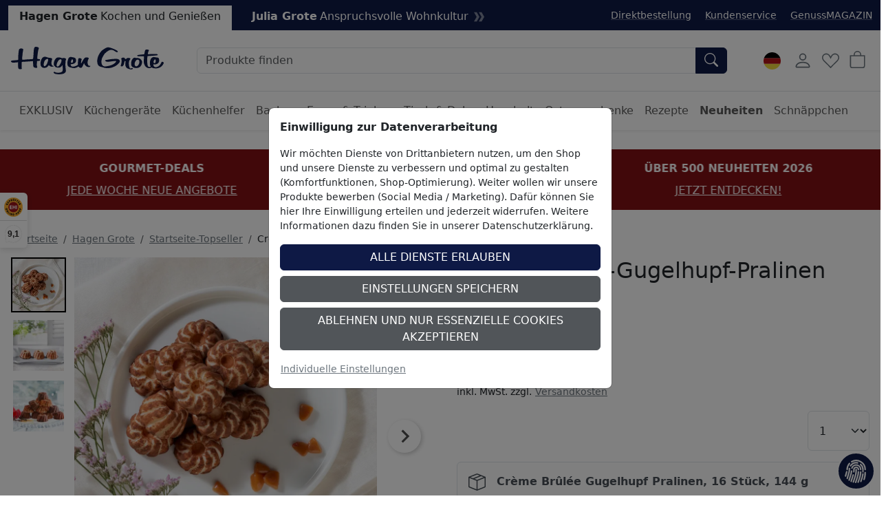

--- FILE ---
content_type: text/html; charset=ISO-8859-1
request_url: https://www.hagengrote.de/hagen-grote/p/creme-brulee-gugelhupf-pralinen-22
body_size: 37825
content:
<!DOCTYPE html>

	
	
	

<html lang="de" data-bs-theme="light">
<head>
	
	<title>Crème-brûlée-Gugelhupf-Pralinen - Hagen Grote Shop</title>
	<meta name="description" content="Crème-brûlée-Gugelhupf-Pralinen online kaufen - Im Hagen Grote Online Shop können Sie jetzt Küchengeräte, Zubehör &amp; Lebensmittel online bestellen!">
	<meta name="page-topic" content="Crème-brûlée-Gugelhupf-Pralinen Versandbranche">
	
	<meta name="dcterms.rightsHolder" content="W E B S A L E A G">
  	<meta name="dcterms.rights" content="Dieses Template ist geschützt.">
  	<meta name="dcterms.dateCopyrighted" content="2026">
  	<meta name="generator" content="Websale V8s">
  	<meta name="robots" content="index,follow">
  	<meta charset="ISO-8859-1">
  	<base href="https://www.hagengrote.de/$WS/hg1ht/websale8_shop-hg1ht/benutzer/templates/01-aa/product/">
	
  		<link rel="canonical" href="https://www.hagengrote.de/hagen-grote/p/creme-brulee-gugelhupf-pralinen">
	
	
	
		
	
	
		
		
		
		<link rel="alternate" href="https://www.hagengrote.de/hagen-grote/p/creme-brulee-gugelhupf-pralinen" hreflang="de-DE">
		
		
		
			
			
			
			<link rel="alternate" href="https://www.hagengrote.at/hagen-grote/p/creme-brulee-gugelhupf-pralinen" hreflang="de-AT">
		
			
			
			
			<link rel="alternate" href="https://fr.hagengrote.ch/hagen-grote/p/confiseriesnbsp%ab-kougelhopf-creme-brulee-%bb" hreflang="fr-CH">
		
			
			
			
			<link rel="alternate" href="https://www.hagengrote.fr/hagen-grote/p/confiseriesnbsp%ab-kougelhopf-creme-brulee-%bb" hreflang="fr-FR">
		
			
			
			
			<link rel="alternate" href="https://www.hagengrote.ch/hagen-grote/p/creme-brulee-gugelhupf-pralinen" hreflang="de-CH">
		
		<link rel="alternate" hreflang="x-default" href="https://www.hagengrote.de/hagen-grote/p/creme-brulee-gugelhupf-pralinen">
	

	
	
  	<meta name="viewport" content="width=device-width, initial-scale=1">
	
	<link rel="apple-touch-icon" sizes="57x57" href="/$WS/hg1ht/websale8_shop-hg1ht/benutzer/templates/images/favicon/apple-icon-57x57.png">
	<link rel="apple-touch-icon" sizes="60x60" href="/$WS/hg1ht/websale8_shop-hg1ht/benutzer/templates/images/favicon/apple-icon-60x60.png">
	<link rel="apple-touch-icon" sizes="72x72" href="/$WS/hg1ht/websale8_shop-hg1ht/benutzer/templates/images/favicon/apple-icon-72x72.png">
	<link rel="apple-touch-icon" sizes="76x76" href="/$WS/hg1ht/websale8_shop-hg1ht/benutzer/templates/images/favicon/apple-icon-76x76.png">
	<link rel="apple-touch-icon" sizes="114x114" href="/$WS/hg1ht/websale8_shop-hg1ht/benutzer/templates/images/favicon/apple-icon-114x114.png">
	<link rel="apple-touch-icon" sizes="120x120" href="/$WS/hg1ht/websale8_shop-hg1ht/benutzer/templates/images/favicon/apple-icon-120x120.png">
	<link rel="apple-touch-icon" sizes="144x144" href="/$WS/hg1ht/websale8_shop-hg1ht/benutzer/templates/images/favicon/apple-icon-144x144.png">
	<link rel="apple-touch-icon" sizes="152x152" href="/$WS/hg1ht/websale8_shop-hg1ht/benutzer/templates/images/favicon/apple-icon-152x152.png">
	<link rel="apple-touch-icon" sizes="180x180" href="/$WS/hg1ht/websale8_shop-hg1ht/benutzer/templates/images/favicon/apple-icon-180x180.png">
	<link rel="icon" type="image/png" sizes="192x192"  href="/$WS/hg1ht/websale8_shop-hg1ht/benutzer/templates/images/favicon/android-icon-192x192.png">
	<link rel="icon" type="image/png" sizes="32x32" href="/$WS/hg1ht/websale8_shop-hg1ht/benutzer/templates/images/favicon/favicon-32x32.png">
	<link rel="icon" type="image/png" sizes="96x96" href="/$WS/hg1ht/websale8_shop-hg1ht/benutzer/templates/images/favicon/favicon-96x96.png">
	<link rel="icon" type="image/png" sizes="16x16" href="/$WS/hg1ht/websale8_shop-hg1ht/benutzer/templates/images/favicon/favicon-16x16.png">
	<link rel="manifest" href="/$WS/hg1ht/websale8_shop-hg1ht/benutzer/templates/images/favicon/manifest.json">
	<meta name="msapplication-TileColor" content="#ffffff">
	<meta name="msapplication-TileImage" content="/$WS/hg1ht/websale8_shop-hg1ht/benutzer/templates/images/favicon/ms-icon-144x144.png">
	<meta name="theme-color" content="#ffffff">
	
	
	
	
	


		
		
			
			
			
			

			
				
				
				
				
				
					
						
						
					
						
						
					
						
						
					
						
						
					
						
						
					
						
						
					
						
						
					
						
						
					
						
						
					
						
						
					
						
						
					
						
						
					
						
						
					
						
						
					
						
						
					
						
						
					
						
						
					
						
						
					
						
						
					
						
						
					
						
						
					
						
						
					
						
						
					
						
						
					
						
						
					
						
						
					
						
						
					
						
						
					
						
						
					
						
						
					
						
						
					
						
						
					
						
						
					
						
						
					
						
						
					
						
						
					
						
						
					
						
						
					
						
						
					
						
						
					
						
						
					
						
						
					
						
						
					
						
						
					
						
						
					
						
						
					
						
						
					
						
						
					
						
						
					
						
						
					
						
						
					
						
						
					
						
						
					
						
						
					
						
						
					
						
						
					
						
						
					
						
						
					
						
						
					
						
						
					
						
						
					
						
						
					
						
						
					
						
						
					
						
						
					
						
						
					
						
						
					
						
						
					
						
						
					
						
						
					
						
						
					
						
						
					
						
						
					
						
						
					
						
						
					
						
						
					
						
						
					
						
						
					
						
						
					
						
						
					
						
						
					
						
						
					
						
						
					
						
						
					
						
						
					
						
						
					
						
						
					
						
						
					
						
						
					
						
						
					
						
						
					
						
						
					
						
						
					
						
						
					
						
						
					
						
						
					
						
						
					
						
						
					
						
						
					
						
						
					
						
						
					
						
						
					
						
						
					
						
						
					
						
						
					
						
						
					
						
						
					
						
						
					
						
						
					
						
						
					
						
						
					
						
						
					
						
						
					
						
						
					
						
						
					
						
						
					
						
						
					
						
						
					
						
						
					
						
						
					
						
						
					
						
						
					
						
						
					
				
			
		


	<link rel="stylesheet" href="https://use.typekit.net/rom3xze.css">

	<link rel="stylesheet" href="/$WS/hg1ht/websale8_shop-hg1ht/benutzer/templates/01-aa/../css_min/wsTemplateProduct_c86f157922.min.css">
	
	
	
		<script src="/$WS/hg1ht/websale8_shop-hg1ht/benutzer/templates/dist/vendor/custom-elements-es5-adapter.js"></script>
		<script src="/$WS/hg1ht/websale8_shop-hg1ht/benutzer/templates/dist/vendor/webcomponents-loader.js"></script>
		<script defer src="/$WS/hg1ht/websale8_shop-hg1ht/benutzer/templates/dist/bundle.js"></script>
	
	
	
	<script>
		GTMdataLayer = [];
		window.dataLayer = window.dataLayer || [];

		function consentGtag() {
			window.dataLayer.push(arguments);
			GTMdataLayer.push(arguments)
		}

		consentGtag("consent", "default", {
			ad_personalization: "denied",
			ad_storage: "denied",
			ad_user_data: "denied",
			analytics_storage: "denied",
			functionality_storage: "denied",
			personalization_storage: "denied",
			security_storage: "granted",
			wait_for_update: 300,
		});

		consentGtag("set", "ads_data_redaction", true);
	</script>

	
		<script>
			(function(w,d,s,l,i){w[l]=w[l]||[];w[l].push({'gtm.start':
			new Date().getTime(),event:'gtm.js'});var f=d.getElementsByTagName(s)[0],
			j=d.createElement(s),dl=l!='dataLayer'?'&l='+l:'';j.async=true;j.src=
			'//www.googletagmanager.com/gtm.js?id='+i+dl;f.parentNode.insertBefore(j,f);
			})(window,document,'script','GTMdataLayer','GTM-5476H9W');
		</script>
		<script>
			(function(w,d,s,l,i){w[l]=w[l]||[];w[l].push({'gtm.start':    
				new Date().getTime(),event:'gtm.js'});var f=d.getElementsByTagName(s)[0],    
				j=d.createElement(s),dl=l!='dataLayer'?'&l='+l:'';j.async=true;j.src=    
				'https://server-side-tagging.hagengrote.de/gtm.js?id='+i+dl;f.parentNode.insertBefore(j,f);    
				})(window,document,'script','GTMdataLayer','GTM-KS9P7Z26');
		</script>

	<script async src="https://www.googletagmanager.com/gtag/js?id=DC-10289847"></script>
	<script>
		function gtag(){
			dataLayer.push(arguments);
		}
		gtag('js', new Date());
		gtag('config', 'DC-10289847');
	</script>

	
	<script>
		
		
		

		GTMdataLayer.push({
			'shopID': 'hagengrote DE',
			'userId': undefined
		});
		
		GTMdataLayer.push({
			'event': 'cookieConsent', 'consents': {
				'google': true
				
				
				
				
				
				
				
				
				
			}
		});

		

		
			GTMdataLayer.push({
				'event': 'EECproductDetailView', 'ecommerce': {
					'currencyCode': 'EUR',
					'detail': {
						'actionField': {'list': 'Hagen Grote/Startseite-Topseller'},
						'products': [{
							'name': "Crème-brûlée-Gugelhupf-Pralinen",
							'id': '288W06',
							'price': '12.95',
							'brand': '',
							'category': "Startseite-Topseller",
							'position': 1
						}]
					}
				}
			});
			
			
			
			
				
					
				
			
		

		

		

		

		

		

		

		

		
	</script>


	
	
   
		
			<script>
				gtag('event', 'conversion', {
					'allow_custom_scripts': true,
					'u1': '288W06',
					'u2': 'https://www.hagengrote.de/hagen-grote/p/creme-brulee-gugelhupf-pralinen-22',
					'send_to': 'DC-10289847/produ0/dynam0+standard'
				});
			</script>
      
	
   
	


	
	<script>
		document.addEventListener('ffReady', function (event) {
			factfinder.communication.EventAggregator.addBeforeHistoryPushCallback(function (res, event, url) {
				parameterName = 'em_cmp'
				const regex = new RegExp(`[?&]${parameterName}=([^&#]*)`);
				const match = url.match(regex);
				if (match) {
					const decodedValue = decodeURIComponent(match[1]);
					const urlDecoded = url.replace(parameterName + '=' + match[1], parameterName + '=' + decodedValue);
					factfinder.communication.Util.pushParameterToHistory(res, urlDecoded, event);
					return false;
				} else {
					return true;
				}
			})
		});
	</script>
	
	
	<script>
		document.addEventListener("ffReady", function(event) {
			const factfinder = event.factfinder;
			factfinder.communication.pppConf.entries = [
				{
					"value": 24,
					"default": true,
					"selected": true
				},
				{
					"value": 48,
					"default": false,
					"selected": false
				},
				{
					"value": 96,
					"default": false,
					"selected": false
				},
				{
					"value": 128,
					"default": false,
					"selected": false
				}
			];
		});
	</script>
	
	
		<script src="https://www.paypal.com/sdk/js?client-id=Adu3nxxxTPWqx6pFX1v4HDQoAZxuJ3nElW1_jUkBQGyWBs6bUQW5IVrb3D5VgD5qrI4O12CHxRlE-ViQ&merchant-id=BL35VEYSM9BLE&currency=EUR&intent=capture&commit=false&vault=false&integration-date=2022-06-01&components=buttons"></script>
	

	<script src="https://integrations.etrusted.com/applications/widget.js/v2" async defer></script>
</head>
<body id="wsProductPageBody">
	
	
	
	
	

	
	
	
	
	<ff-communication url="https://hagengrote.fact-finder.de/fact-finder" version="ng" api="v5" channel="HagenGrote_de" sid="11352548801cbab872aaaf53170b16" parameter-whitelist="query,page" default-query="*"></ff-communication>
	
	
	<noscript><iframe src="//www.googletagmanager.com/ns.html?id=GTM-5476H9W" height="0" width="0" style="display:none;visibility:hidden"></iframe></noscript>
	
	
	
		
			
			
			<section class=" py-3 text-center mb-3" style="background-color: #811014; color: #ffffff;">
				<div class="container-xxl">
					<div id="wsPromotionBanner" class="splide">
						<div class="splide__track">
							<ul class="splide__list">

								
									
								
								

								
								
								
								
								
									<li class="splide__slide">
										<div class="mb-2"><b>ÜBER 500 NEUHEITEN 2026</b></div>
										<a href="/hagen-grote/neuheiten?em_src=cp&em_cmp=textband/neuheiten-c" style="color: #ffffff;" onclick="window.emos3.send({marker: 'HG_Startseite/Textband', type: 'event'});">JETZT ENTDECKEN!</a>
									</li>
								
								
									<li class="splide__slide">
										<div class="mb-2"><b>GOURMET-DEALS</b></div>
										<a href="/hagen-grote/schnaeppchen/gourmet-deals" style="color: #ffffff;" onclick="window.emos3.send({marker: 'HG_Startseite/Textband', type: 'event'});">JEDE WOCHE NEUE ANGEBOTE</a>
									</li>
								
								
									<li class="splide__slide">
										<div class="mb-2"><b>EXKLUSIV BEI HAGEN GROTE</b></div>
										<a href="/hagen-grote/exklusiv" style="color: #ffffff;" onclick="window.emos3.send({marker: 'HG_Startseite/Textband', type: 'event'});">JETZT ENTDECKEN</a>
									</li>
								
								
								
							</ul>
						</div>
					</div>
				</div>
			</section>
		
	

	
	
	

	

	
		<header class="bg-body fixed-top shadow-sm">
			
			
			
			<div class="visually-hidden-focusable text-center py-2 border-bottom"><button type="button" class="btn btn-link" onclick="location.href=location.href+'#wsMainContent'">Hauptregion der Seite anspringen</button></div>
			<div class="wsHeaderUpperBar pt-2">
				<div class="container-xxl d-flex">
					
						<ul class="list-inline mb-0 d-inline-block">
							<li class="list-inline-item">
								
									<a href="https://www.hagengrote.de/hagen-grote" class="wsActiveMainCat d-inline-block px-3 pt-1 pb-2 text-decoration-none"><b>Hagen Grote</b><span class="ms-1 d-none d-md-inline-block">Kochen und Genießen</span></a>
								
								
							</li>
							<li class="list-inline-item">
								
									<a href="https://www.hagengrote.de/julia-grote" class="d-inline-flex px-3 pt-1 pb-2 text-white text-decoration-none"><b>Julia Grote</b><span class="ms-1 d-none d-md-inline-block">Anspruchsvolle Wohnkultur</span><svg xmlns="http://www.w3.org/2000/svg" viewBox="0 0 14.289 12.771" fill="#7d849b" height="15" width="15" class="ms-2 my-auto"><path fill-rule="evenodd" d="M0,0l3.729,6.402L0,12.771h3.927l3.63-6.369L3.927,0H0z M6.732,0l3.729,6.402l-3.729,6.369h3.927l3.63-6.369L10.659,0H6.732z"/></svg></a>
								
								
							</li>
						</ul>
					
					<ul class="list-inline ms-auto d-none d-xl-inline-block small mb-0 mt-1">
						<li class="list-inline-item me-3">
							<a href="/?websale8=hg1ht&act=direct_order">Direktbestellung</a>
						</li>
						<li class="list-inline-item me-3">
							<a href="https://www.hagengrote.de/kundenservice">Kundenservice</a>
						</li>
						<li class="list-inline-item">
							<a href="https://www.hagengrote.de/genussmagazin/" target="_blank">GenussMAGAZIN</a>
						</li>
					</ul>
				</div>
			</div>
			<nav id="wsMainNavigation" class="container-xxl navbar p-2 px-lg-3 py-lg-4 flex-nowrap">
				
				<div class="d-flex">
					
						<button type="button" class="navbar-toggler p-1 me-1 border-0 d-lg-none" title="Navigation öffnen" data-bs-toggle="offcanvas" data-bs-target="#wsNavigationOffcanvas"><svg id="Ebene_1" role="img" xmlns="http://www.w3.org/2000/svg" width="25" height="25" fill="currentColor" viewBox="0 0 16 16" aria-label="Dieses Bild zeigt ein Burger-Men&uuml; Icon"><path fill-rule="evenodd" d="M2.5 12a.5.5 0 0 1 .5-.5h10a.5.5 0 0 1 0 1H3a.5.5 0 0 1-.5-.5zm0-4a.5.5 0 0 1 .5-.5h10a.5.5 0 0 1 0 1H3a.5.5 0 0 1-.5-.5zm0-4a.5.5 0 0 1 .5-.5h10a.5.5 0 0 1 0 1H3a.5.5 0 0 1-.5-.5z"/></svg></button>
						<button type="button" onclick="wsFocusSearch()" class="navbar-toggler p-1 me-1 border-0 d-md-none" title="Navigation öffnen" data-bs-toggle="offcanvas" data-bs-target="#wsNavigationOffcanvas"><svg role="img" xmlns="http://www.w3.org/2000/svg" width="20" height="20" fill="currentColor" viewBox="0 0 16 16" class="align-text-bottom" aria-label="Dieses Bild zeigt eine Lupe"><path d="M11.742 10.344a6.5 6.5 0 1 0-1.397 1.398h-.001c.03.04.062.078.098.115l3.85 3.85a1 1 0 0 0 1.415-1.414l-3.85-3.85a1.007 1.007 0 0 0-.115-.1zM12 6.5a5.5 5.5 0 1 1-11 0 5.5 5.5 0 0 1 11 0z"></path></svg></button>
					
	
		
			<a href="https://www.hagengrote.de/hagen-grote" title="Zur Startseite von Hagen Grote" class="d-inline-block my-auto"><img src="/$WS/hg1ht/websale8_shop-hg1ht/benutzer/templates/images/Logo_HG.svg" alt="Firmenlogo von Hagen Grote GmbH" height="40" width="222" class="wsHeaderLogoDesktop wsHeaderLogoHG"></a>
		
		
	
	

				</div>
				<div class="d-none d-md-flex w-auto flex-fill mx-4 mx-lg-5 position-relative">
					
					<form role="search" action="https://www.hagengrote.de" method="get" accept-charset="UTF-8" class="w-100">
						<input type="hidden" name="act" value="search">
						<ff-searchbox use-suggest="true" hide-suggest-onblur="true" class="input-group">
								<input type="search" name="query" class="form-control" placeholder="Produkte finden">
							<ff-searchbutton>
								<button type="submit" class="btn btn-primary rounded-start-0" title="Suche abschicken"><svg role="img" xmlns="http://www.w3.org/2000/svg" width="20" height="20" fill="currentColor" viewBox="0 0 16 16" class="align-text-bottom" aria-label="Dieses Bild zeigt eine Lupe"><path d="M11.742 10.344a6.5 6.5 0 1 0-1.397 1.398h-.001c.03.04.062.078.098.115l3.85 3.85a1 1 0 0 0 1.415-1.414l-3.85-3.85a1.007 1.007 0 0 0-.115-.1zM12 6.5a5.5 5.5 0 1 1-11 0 5.5 5.5 0 0 1 11 0z"/></svg></button>
							</ff-searchbutton>
						</ff-searchbox>
					</form>
					<ff-suggest suggest-onfocus="true" hide-suggest-onblur="false" unresolved>
						<section class="wsFFSuggestSection">
							<div data-container="productName">
								<p class="fw-semibold lead mb-2">Produkte</p>
								<div>
									<ff-suggest-item type="productName" class="wsCursorPointer">
										<div>{{{name}}}</div>
									</ff-suggest-item>
								</div>
							</div>
						</section>
						
						<section class="wsFFSuggestSection">
							<div data-container="category">
								<p class="fw-semibold lead mb-2">Kategorie</p>
								<div>
									<ff-suggest-item type="category" class="wsCursorPointer d-flex justify-content-between">
										<div>{{{name}}}</div>
										<div>{{{hitCount}}} Produkte</div>
									</ff-suggest-item>
								</div>
							</div>
						</section>
						<section class="wsFFSuggestSection">
							<div data-container="category">
								<p class="fw-semibold lead mb-2">Rezept</p>
								<div>
									<ff-suggest-item type="recipe" class="wsCursorPointer d-flex justify-content-between">
										<div>{{{name}}}</div>
									</ff-suggest-item>
								</div>
							</div>
						</section>
					</ff-suggest>
					<script>
						document.querySelector("ff-suggest").addEventListener("suggest-item-clicked", function(e) {
							var ffSuggestItem = e.detail.element;
							var suggestionData = e.detail.suggestion;
							/* if (suggestionData.type === "productName") {
								var link = suggestionData.attributes["deeplink"];
								location.href = link;
								ffSuggestItem.ffPreventDefault = true;
							} */
							
								var mainLink = "https://www.hagengrote.de/?act=search&";
								if (suggestionData.type === "category") {
									var parameter = suggestionData.searchParams;
									var indexN = parameter.indexOf('?');
									parameter = parameter.slice(indexN+1);
									mainLink += parameter;
									location.href = mainLink;
								}
								if (suggestionData.type === "searchTerm") {
									var searchName = suggestionData.name;
									searchName = searchName.replace(/<\/?[^>]+(>|$)/g, "");
									var query = "query="+searchName;
									mainLink += query;
									location.href = mainLink;
								}
								if (suggestionData.type === "recipe") {
									var link = suggestionData.attributes["ProductLink"];
									location.href = link;
									ffSuggestItem.ffPreventDefault = true;
								}
							
						});
					</script>
				</div>

			
				<div class="d-none d-lg-block">
					<!-- eTrusted widget tag -->
					<etrusted-widget data-etrusted-widget-id="wdg-0ca50798-4437-4ee9-a519-81667d4aca63"></etrusted-widget>
				</div>

				<div class="d-flex">
					
					<div id="wsGoogleTranslation" class="dropdown my-auto me-2">
						
							<button type="button" class="btn btn-link p-1 text-decoration-none" data-bs-toggle="dropdown" aria-expanded="false" title="Klicken Sie hier, um einen anderen Ländershop auszuwählen">
								
									<img id="wsLanguageSelected" src="/$WS/hg1ht/websale8_shop-hg1ht/benutzer/templates/images/country/HG_Onlineshop-Relaunch_Sprachauswahl_Fahnen_Kreis_100x100px_1_de.svg" height="25" width="25" loading="lazy" alt="Dieses Bild zeigt eine Deutschland Fahne">
								
								
								
								
								
							</button>
						<ul class="dropdown-menu notranslate">
							<li class="dropdown-item wsCursorPointer" onclick="changeSubshop('de', this)">
								<img src="/$WS/hg1ht/websale8_shop-hg1ht/benutzer/templates/images/country/HG_Onlineshop-Relaunch_Sprachauswahl_Fahnen_Kreis_100x100px_1_de.svg" height="30" width="30" class="me-2" loading="lazy" alt="Dieses Bild zeigt eine Deutschland Fahne">DE
							</li>
							<li class="dropdown-item wsCursorPointer" onclick="changeSubshop('at')">
								<img src="/$WS/hg1ht/websale8_shop-hg1ht/benutzer/templates/images/country/HG_Onlineshop-Relaunch_Sprachauswahl_Fahnen_Kreis_100x100px_6_at.svg" height="30" width="30" class="me-2" loading="lazy" alt="Dieses Bild zeigt eine &Ouml;sterreich Fahne">AT
							</li>
							<li class="dropdown-item wsCursorPointer" onclick="changeGoogleLanguageModal('nl')">
								<img src="/$WS/hg1ht/websale8_shop-hg1ht/benutzer/templates/images/country/HG_Onlineshop-Relaunch_Sprachauswahl_Fahnen_Kreis_100x100px_9_nl.svg" height="30" width="30" class="me-2" loading="lazy" alt="Dieses Bild zeigt eine Niederlande Fahne">NL
							</li>
							<li class="dropdown-item wsCursorPointer" onclick="changeGoogleLanguageModal('en')">
								<img src="/$WS/hg1ht/websale8_shop-hg1ht/benutzer/templates/images/country/HG_Onlineshop-Relaunch_Sprachauswahl_Fahnen_Kreis_100x100px_2_en.svg" height="30" width="30" class="me-2" loading="lazy" alt="Dieses Bild zeigt eine Amerika und Gro&szlig;britannien Fahne">EN
							</li>
							<li class="dropdown-item wsCursorPointer" onclick="changeSubshop('fr')">
								<img src="/$WS/hg1ht/websale8_shop-hg1ht/benutzer/templates/images/country/HG_Onlineshop-Relaunch_Sprachauswahl_Fahnen_Kreis_100x100px_3_fr.svg" height="30" width="30" class="me-2" loading="lazy" alt="Dieses Bild zeigt eine Frankreich Fahne">FR
							</li>
							<li class="dropdown-item wsCursorPointer" onclick="changeGoogleLanguageModal('it')">
								<img src="/$WS/hg1ht/websale8_shop-hg1ht/benutzer/templates/images/country/HG_Onlineshop-Relaunch_Sprachauswahl_Fahnen_Kreis_100x100px_8_it.svg" height="30" width="30" class="me-2" loading="lazy" alt="Dieses Bild zeigt eine Italien Fahne">IT
							</li>
							<li class="dropdown-item wsCursorPointer" onclick="changeGoogleLanguageModal('es')">
								<img src="/$WS/hg1ht/websale8_shop-hg1ht/benutzer/templates/images/country/HG_Onlineshop-Relaunch_Sprachauswahl_Fahnen_Kreis_100x100px_7_es.svg" height="30" width="30" class="me-2" loading="lazy" alt="Dieses Bild zeigt eine Spanien Fahne">ES
							</li>
							<li class="dropdown-item wsCursorPointer" onclick="changeSubshop('ch-fr')">
								<img src="/$WS/hg1ht/websale8_shop-hg1ht/benutzer/templates/images/country/HG_Onlineshop-Relaunch_Sprachauswahl_Fahnen_Kreis_100x100px_5_ch-fr.svg" height="30" width="30" class="me-2" loading="lazy" alt="Dieses Bild zeigt eine Schweiz und Frankreich Fahne">CH-FR
							</li>
							<li class="dropdown-item wsCursorPointer" onclick="changeSubshop('ch-de')">
								<img src="/$WS/hg1ht/websale8_shop-hg1ht/benutzer/templates/images/country/HG_Onlineshop-Relaunch_Sprachauswahl_Fahnen_Kreis_100x100px_4_ch-de.svg" height="30" width="30" class="me-2" loading="lazy" alt="Dieses Bild zeigt eine Schweiz und Deutschland Fahne">CH-DE
							</li>
						</ul>
						<div id="google_translate_element" style="display: none !important;" class="notranslate"></div>
					</div>
				
				<div id="wsHeaderUserAccountButton">
	
		
			<button type="button" class="btn btn-link p-1 me-1" title="Kundenkonto" data-bs-toggle="offcanvas" data-bs-target="#wsLoginOffcanvas"><svg role="img" xmlns="http://www.w3.org/2000/svg" width="28" height="28" fill="currentColor" viewBox="0 0 16 16" aria-label="Dieses Bild zeigt ein User Icon"><path d="M8 8a3 3 0 1 0 0-6 3 3 0 0 0 0 6zm2-3a2 2 0 1 1-4 0 2 2 0 0 1 4 0zm4 8c0 1-1 1-1 1H3s-1 0-1-1 1-4 6-4 6 3 6 4zm-1-.004c-.001-.246-.154-.986-.832-1.664C11.516 10.68 10.289 10 8 10c-2.29 0-3.516.68-4.168 1.332-.678.678-.83 1.418-.832 1.664h10z"/></svg></button>
		
		
</div>
				
				
				<button type="button" class="btn btn-link p-1 me-1 position-relative" title="Merkliste" data-bs-toggle="offcanvas" data-bs-target="#wsMemolistOffcanvas" onclick="wsLoadMemolist();"><svg role="img" xmlns="http://www.w3.org/2000/svg" width="25" height="25" fill="currentColor" viewBox="0 0 16 16" aria-label="Dieses Bild zeigt ein Herz Icon"><path d="m8 6.236-.894-1.789c-.222-.443-.607-1.08-1.152-1.595C5.418 2.345 4.776 2 4 2 2.324 2 1 3.326 1 4.92c0 1.211.554 2.066 1.868 3.37.337.334.721.695 1.146 1.093C5.122 10.423 6.5 11.717 8 13.447c1.5-1.73 2.878-3.024 3.986-4.064.425-.398.81-.76 1.146-1.093C14.446 6.986 15 6.131 15 4.92 15 3.326 13.676 2 12 2c-.777 0-1.418.345-1.954.852-.545.515-.93 1.152-1.152 1.595L8 6.236zm.392 8.292a.513.513 0 0 1-.784 0c-1.601-1.902-3.05-3.262-4.243-4.381C1.3 8.208 0 6.989 0 4.92 0 2.755 1.79 1 4 1c1.6 0 2.719 1.05 3.404 2.008.26.365.458.716.596.992a7.55 7.55 0 0 1 .596-.992C9.281 2.049 10.4 1 12 1c2.21 0 4 1.755 4 3.92 0 2.069-1.3 3.288-3.365 5.227-1.193 1.12-2.642 2.48-4.243 4.38z"/></svg><span id="wsMemolistEntries">
	
</span></button>
				
				
					<a href="https://www.hagengrote.de/?websale8=hg1ht" class="btn btn-link p-1 position-relative" aria-label="Warenkorb">
						<svg role="img" xmlns="http://www.w3.org/2000/svg" width="25" height="25" fill="currentColor" viewBox="0 0 16 16" aria-label="Dieses Bild zeigt ein Warenkorb Icon"><path d="M8 1a2.5 2.5 0 0 1 2.5 2.5V4h-5v-.5A2.5 2.5 0 0 1 8 1zm3.5 3v-.5a3.5 3.5 0 1 0-7 0V4H1v10a2 2 0 0 0 2 2h10a2 2 0 0 0 2-2V4h-3.5zM2 5h12v9a1 1 0 0 1-1 1H3a1 1 0 0 1-1-1V5z"/></svg><span id="wsBasketEntries">
	
</span>
					</a>
				</div>
				
				
					<div class="offcanvas offcanvas-end" tabindex="-1" id="wsLoginOffcanvas">
						<div class="offcanvas-header p-2 p-lg-3">
							<p class="offcanvas-title h5">Anmelden</p>
							<button type="button" class="btn-close text-reset" data-bs-dismiss="offcanvas" title="Schließen"></button>
						</div>
						<div class="offcanvas-body p-2 p-lg-3">
							<div id="wsQuickLoginSubShopAccessDenied"></div>
							<div id="wsQuickLoginFormWrapper">
								
	<form action="https://www.hagengrote.de/websale8/" method="post" id="wsQuickLoginForm">
<input type="hidden" name="Ctx" value="%7bver%2f8%2fver%7d%7bst%2f40c%2fst%7d%7bcmd%2f0%2fcmd%7d%7bm%2fwebsale%2fm%7d%7bs%2fhg1ht%2fs%7d%7bl%2f01%2daa%2fl%7d%7bmi%2f101335%2fmi%7d%7bpi%2f288W06%2fpi%7d%7bpoh%2f1%2fpoh%7d%7bssl%2fx%2fssl%7d%7bmd5%2f05e9a8401cd342383b46da85d5ae5815%2fmd5%7d">
<input type="hidden" name="csrf_antiforge" value="5684694903C0C00BEDDCEEE45B9EE382">

		<div class="form-floating mb-3">
			<input type="email" name="input_login_email" value="" autocomplete="email" placeholder="E-Mail" class="form-control">
			<label>E-Mail</label>
		</div>
		<div class="input-group mb-3">
			<div class="form-floating">
				<input type="password" name="input_login_pw" value="" autocomplete="current-password" maxlength="128" placeholder="Passwort" class="form-control">
				<label>Passwort</label>
			</div>
			
	<span class="input-group-text p-0">
		<button type="button" class="wsShowPasswordBtn btn btn-link h-100" title="Passwort anzeigen"><svg role="img" xmlns="http://www.w3.org/2000/svg" width="25" height="25" fill="currentColor" viewBox="0 0 16 16" aria-label="Dieses Bild zeigt ein ge&ouml;ffnetes Auge Icon"><path d="M16 8s-3-5.5-8-5.5S0 8 0 8s3 5.5 8 5.5S16 8 16 8zM1.173 8a13.133 13.133 0 0 1 1.66-2.043C4.12 4.668 5.88 3.5 8 3.5c2.12 0 3.879 1.168 5.168 2.457A13.133 13.133 0 0 1 14.828 8c-.058.087-.122.183-.195.288-.335.48-.83 1.12-1.465 1.755C11.879 11.332 10.119 12.5 8 12.5c-2.12 0-3.879-1.168-5.168-2.457A13.134 13.134 0 0 1 1.172 8z"/><path d="M8 5.5a2.5 2.5 0 1 0 0 5 2.5 2.5 0 0 0 0-5zM4.5 8a3.5 3.5 0 1 1 7 0 3.5 3.5 0 0 1-7 0z"/></svg></button>
		<button type="button" class="wsHidePasswordBtn btn btn-link h-100 d-none" title="Passwort verbergen"><svg role="img" xmlns="http://www.w3.org/2000/svg" width="25" height="25" fill="currentColor" viewBox="0 0 16 16" aria-label="Dieses Bild zeigt ein geschlossenes Auge Icon"><path d="M13.359 11.238C15.06 9.72 16 8 16 8s-3-5.5-8-5.5a7.028 7.028 0 0 0-2.79.588l.77.771A5.944 5.944 0 0 1 8 3.5c2.12 0 3.879 1.168 5.168 2.457A13.134 13.134 0 0 1 14.828 8c-.058.087-.122.183-.195.288-.335.48-.83 1.12-1.465 1.755-.165.165-.337.328-.517.486l.708.709z"/><path d="M11.297 9.176a3.5 3.5 0 0 0-4.474-4.474l.823.823a2.5 2.5 0 0 1 2.829 2.829l.822.822zm-2.943 1.299.822.822a3.5 3.5 0 0 1-4.474-4.474l.823.823a2.5 2.5 0 0 0 2.829 2.829z"/><path d="M3.35 5.47c-.18.16-.353.322-.518.487A13.134 13.134 0 0 0 1.172 8l.195.288c.335.48.83 1.12 1.465 1.755C4.121 11.332 5.881 12.5 8 12.5c.716 0 1.39-.133 2.02-.36l.77.772A7.029 7.029 0 0 1 8 13.5C3 13.5 0 8 0 8s.939-1.721 2.641-3.238l.708.709zm10.296 8.884-12-12 .708-.708 12 12-.708.708z"/></svg></button>
	</span>

		</div>
		<div class="form-check mb-3">
			<input id="wsStaySignedIn" type="checkbox" class="form-check-input wsCursorPointer" name="ws_name_checkbox_stay_fully_signed_in">
			<label for="wsStaySignedIn" class="form-check-label wsCursorPointer">Angemeldet bleiben</label>
		</div>
		<button type="submit" class="btn btn-primary w-100" title="Anmelden" onclick="return ws_AJAXsendFormTemplate('wsQuickLoginForm', 'ISO-8859-1', ws_AJAXSendLoginStart, ws_AJAXSendLoginError, 'ws_AJAXSendLoginResponseSuccess()', 'ws_AJAXSendLoginResponseError()');">Anmelden</button>
	</form>
	<div class="dropdown-divider my-3"></div>
	<a href="https://www.hagengrote.de/?websale8=hg1ht&type=loginUser&otploginmode=LoginNewUser" class="p-0">Neu hier? Registrieren</a><br>
	<a href="https://www.hagengrote.de/?websale8=hg1ht&type=RequestPW" class="p-0">Passwort vergessen?</a>

							</div>
						</div>
					</div>
				
				
				<div class="offcanvas offcanvas-end" tabindex="-1" id="wsMemolistOffcanvas">
					<div class="offcanvas-header p-2 p-lg-3">
						<p class="offcanvas-title h5">Merkliste</p>
						<button type="button" class="btn-close text-reset" data-bs-dismiss="offcanvas" title="Schließen"></button>
					</div>
					<div class="offcanvas-body p-2 p-lg-3">
						<div id="wsMemolistOffcanvasContent">
							
	
	<p>Sie haben keine Produkte auf der Merkliste!</p>

						</div>
					</div>
				</div>
				
				<div class="offcanvas offcanvas-end" tabindex="-1" id="wsBasketOffcanvas">
					<div class="offcanvas-header p-2 p-lg-3">
						<p class="offcanvas-title h5">Warenkorb</p>
						<button type="button" class="btn-close text-reset" data-bs-dismiss="offcanvas" title="Schließen"></button>	
					</div>
					
							
					
					<div id="wsBasketOffcanvasFreeDeliveryRest">
						
	<div class="alert alert-info text-center small py-2 px-3 m-2 m-lg-3">Es fehlen noch <b>120,00&nbsp;&euro;</b> bis zur Versandkostenfreiheit.</div>
	
				
	
	
				
					</div>			
					<div class="offcanvas-body p-2 p-lg-3">										
						<div id="wsBasketOffcanvasContentError"></div>					
						<div id="wsBasketOffcanvasContent">						
							
	
	
	
	

	
	
	<p>Sie haben keine Produkte im Warenkorb!</p>

						</div>
					</div>
				</div>
				
				<div class="offcanvas offcanvas-start" tabindex="-1" id="wsNavigationOffcanvas">
					<div class="offcanvas-body p-2 p-lg-3">
						<div class="d-flex w-100">
							<button type="button" class="btn-close text-reset my-auto me-2 p-2" data-bs-dismiss="offcanvas" title="Schließen"></button>
						</div>
						
						<form role="search" action="https://www.hagengrote.de" method="get" accept-charset="UTF-8" class="w-100 mt-3">
							<input type="hidden" name="act" value="search">
							<ff-searchbox use-suggest="true" hide-suggest-onblur="true" class="input-group">
								<input type="search" id="wsMobileSearchInput" name="query" class="form-control" placeholder="Produkte finden">
								<ff-searchbutton>
									<button type="submit" class="btn btn-primary rounded-start-0" title="Suche abschicken"><svg role="img" xmlns="http://www.w3.org/2000/svg" width="20" height="20" fill="currentColor" viewBox="0 0 16 16" class="align-text-bottom" aria-label="Dieses Bild zeigt eine Lupe"><path d="M11.742 10.344a6.5 6.5 0 1 0-1.397 1.398h-.001c.03.04.062.078.098.115l3.85 3.85a1 1 0 0 0 1.415-1.414l-3.85-3.85a1.007 1.007 0 0 0-.115-.1zM12 6.5a5.5 5.5 0 1 1-11 0 5.5 5.5 0 0 1 11 0z"/></svg></button>
								</ff-searchbutton>
							</ff-searchbox>
						</form>
						<div id="wsNavbarMobileWrapper">
							

							
								
							

							
								
							

							
								<div id="wsNavbarMobileFirstLevel" class="navbar-nav me-auto my-2 active">
									<div class="accordion" id="wsMobileNavAccordion">
																			
											<div class="accordion-item ps-3">
												<div class="accordion-header p-0" data-bs-toggle="collapse" data-bs-target="#wsMobileNav000404" aria-expanded="true" aria-controls="wsMobileNav000404" data-navlink="https://www.hagengrote.de/hagen-grote/exklusiv">
													<div class="row align-items-center">
														
														<div class="col"><span title="Weitere Kategorien zu 'EXKLUSIV'" class="nav-link">EXKLUSIV</span></div>														
														<div class="col-auto">
															<button type="button" title="Weitere Kategorien zu 'EXKLUSIV'" id="wsButton-000404" class="accordion-button collapsed" data-bs-toggle="collapse" data-bs-target="#wsMobileNav000404" aria-expanded="true" aria-controls="wsMobileNav000404"></button>
														</div>											
													</div>
												</div>
												
													<div id="wsMobileNav000404" data-index="000404" class="accordion-collapse collapse" data-bs-parent="#wsMobileNavAccordion">
														<div class="accordion-body" id="wsNavbarMobileTargetMenu-000404">
															<span class="spinner-border mx-auto d-block"></span>
														</div>
													</div>
												
											</div>
																			
											<div class="accordion-item ps-3">
												<div class="accordion-header p-0" data-bs-toggle="collapse" data-bs-target="#wsMobileNav000000" aria-expanded="true" aria-controls="wsMobileNav000000" data-navlink="https://www.hagengrote.de/hagen-grote/kuechengeraete">
													<div class="row align-items-center">
														
														<div class="col"><span title="Weitere Kategorien zu 'Küchengeräte'" class="nav-link">Küchengeräte</span></div>														
														<div class="col-auto">
															<button type="button" title="Weitere Kategorien zu 'Küchengeräte'" id="wsButton-000000" class="accordion-button collapsed" data-bs-toggle="collapse" data-bs-target="#wsMobileNav000000" aria-expanded="true" aria-controls="wsMobileNav000000"></button>
														</div>											
													</div>
												</div>
												
													<div id="wsMobileNav000000" data-index="000000" class="accordion-collapse collapse" data-bs-parent="#wsMobileNavAccordion">
														<div class="accordion-body" id="wsNavbarMobileTargetMenu-000000">
															<span class="spinner-border mx-auto d-block"></span>
														</div>
													</div>
												
											</div>
																			
											<div class="accordion-item ps-3">
												<div class="accordion-header p-0" data-bs-toggle="collapse" data-bs-target="#wsMobileNav000003" aria-expanded="true" aria-controls="wsMobileNav000003" data-navlink="https://www.hagengrote.de/hagen-grote/kuechenhelfer">
													<div class="row align-items-center">
														
														<div class="col"><span title="Weitere Kategorien zu 'Küchenhelfer'" class="nav-link">Küchenhelfer</span></div>														
														<div class="col-auto">
															<button type="button" title="Weitere Kategorien zu 'Küchenhelfer'" id="wsButton-000003" class="accordion-button collapsed" data-bs-toggle="collapse" data-bs-target="#wsMobileNav000003" aria-expanded="true" aria-controls="wsMobileNav000003"></button>
														</div>											
													</div>
												</div>
												
													<div id="wsMobileNav000003" data-index="000003" class="accordion-collapse collapse" data-bs-parent="#wsMobileNavAccordion">
														<div class="accordion-body" id="wsNavbarMobileTargetMenu-000003">
															<span class="spinner-border mx-auto d-block"></span>
														</div>
													</div>
												
											</div>
																			
											<div class="accordion-item ps-3">
												<div class="accordion-header p-0" data-bs-toggle="collapse" data-bs-target="#wsMobileNav000022" aria-expanded="true" aria-controls="wsMobileNav000022" data-navlink="https://www.hagengrote.de/hagen-grote/backen">
													<div class="row align-items-center">
														
														<div class="col"><span title="Weitere Kategorien zu 'Backen'" class="nav-link">Backen</span></div>														
														<div class="col-auto">
															<button type="button" title="Weitere Kategorien zu 'Backen'" id="wsButton-000022" class="accordion-button collapsed" data-bs-toggle="collapse" data-bs-target="#wsMobileNav000022" aria-expanded="true" aria-controls="wsMobileNav000022"></button>
														</div>											
													</div>
												</div>
												
													<div id="wsMobileNav000022" data-index="000022" class="accordion-collapse collapse" data-bs-parent="#wsMobileNavAccordion">
														<div class="accordion-body" id="wsNavbarMobileTargetMenu-000022">
															<span class="spinner-border mx-auto d-block"></span>
														</div>
													</div>
												
											</div>
																			
											<div class="accordion-item ps-3">
												<div class="accordion-header p-0" data-bs-toggle="collapse" data-bs-target="#wsMobileNav000023" aria-expanded="true" aria-controls="wsMobileNav000023" data-navlink="https://www.hagengrote.de/hagen-grote/essen-trinken">
													<div class="row align-items-center">
														
														<div class="col"><span title="Weitere Kategorien zu 'Essen &#38; Trinken'" class="nav-link">Essen &#38; Trinken</span></div>														
														<div class="col-auto">
															<button type="button" title="Weitere Kategorien zu 'Essen &#38; Trinken'" id="wsButton-000023" class="accordion-button collapsed" data-bs-toggle="collapse" data-bs-target="#wsMobileNav000023" aria-expanded="true" aria-controls="wsMobileNav000023"></button>
														</div>											
													</div>
												</div>
												
													<div id="wsMobileNav000023" data-index="000023" class="accordion-collapse collapse" data-bs-parent="#wsMobileNavAccordion">
														<div class="accordion-body" id="wsNavbarMobileTargetMenu-000023">
															<span class="spinner-border mx-auto d-block"></span>
														</div>
													</div>
												
											</div>
																			
											<div class="accordion-item ps-3">
												<div class="accordion-header p-0" data-bs-toggle="collapse" data-bs-target="#wsMobileNav000006" aria-expanded="true" aria-controls="wsMobileNav000006" data-navlink="https://www.hagengrote.de/hagen-grote/tisch-deko">
													<div class="row align-items-center">
														
														<div class="col"><span title="Weitere Kategorien zu 'Tisch &#38; Deko'" class="nav-link">Tisch &#38; Deko</span></div>														
														<div class="col-auto">
															<button type="button" title="Weitere Kategorien zu 'Tisch &#38; Deko'" id="wsButton-000006" class="accordion-button collapsed" data-bs-toggle="collapse" data-bs-target="#wsMobileNav000006" aria-expanded="true" aria-controls="wsMobileNav000006"></button>
														</div>											
													</div>
												</div>
												
													<div id="wsMobileNav000006" data-index="000006" class="accordion-collapse collapse" data-bs-parent="#wsMobileNavAccordion">
														<div class="accordion-body" id="wsNavbarMobileTargetMenu-000006">
															<span class="spinner-border mx-auto d-block"></span>
														</div>
													</div>
												
											</div>
																			
											<div class="accordion-item ps-3">
												<div class="accordion-header p-0" data-bs-toggle="collapse" data-bs-target="#wsMobileNav000024" aria-expanded="true" aria-controls="wsMobileNav000024" data-navlink="https://www.hagengrote.de/hagen-grote/haushalt">
													<div class="row align-items-center">
														
														<div class="col"><span title="Weitere Kategorien zu 'Haushalt'" class="nav-link">Haushalt</span></div>														
														<div class="col-auto">
															<button type="button" title="Weitere Kategorien zu 'Haushalt'" id="wsButton-000024" class="accordion-button collapsed" data-bs-toggle="collapse" data-bs-target="#wsMobileNav000024" aria-expanded="true" aria-controls="wsMobileNav000024"></button>
														</div>											
													</div>
												</div>
												
													<div id="wsMobileNav000024" data-index="000024" class="accordion-collapse collapse" data-bs-parent="#wsMobileNavAccordion">
														<div class="accordion-body" id="wsNavbarMobileTargetMenu-000024">
															<span class="spinner-border mx-auto d-block"></span>
														</div>
													</div>
												
											</div>
																			
											<div class="accordion-item ps-3">
												<div class="accordion-header p-0" data-bs-toggle="collapse" data-bs-target="#wsMobileNav000412" aria-expanded="true" aria-controls="wsMobileNav000412" data-navlink="https://www.hagengrote.de/hagen-grote/ostergeschenke">
													<div class="row align-items-center">
														
														<div class="col"><span title="Weitere Kategorien zu 'Ostergeschenke'" class="nav-link">Ostergeschenke</span></div>														
														<div class="col-auto">
															<button type="button" title="Weitere Kategorien zu 'Ostergeschenke'" id="wsButton-000412" class="accordion-button collapsed" data-bs-toggle="collapse" data-bs-target="#wsMobileNav000412" aria-expanded="true" aria-controls="wsMobileNav000412"></button>
														</div>											
													</div>
												</div>
												
													<div id="wsMobileNav000412" data-index="000412" class="accordion-collapse collapse" data-bs-parent="#wsMobileNavAccordion">
														<div class="accordion-body" id="wsNavbarMobileTargetMenu-000412">
															<span class="spinner-border mx-auto d-block"></span>
														</div>
													</div>
												
											</div>
																			
											<div class="accordion-item ps-3">
												<div class="accordion-header p-0" data-bs-toggle="collapse" data-bs-target="#wsMobileNav000419" aria-expanded="true" aria-controls="wsMobileNav000419" data-navlink="https://www.hagengrote.de/hagen-grote/rezepte">
													<div class="row align-items-center">
														
														<div class="col"><span title="Weitere Kategorien zu 'Rezepte'" class="nav-link">Rezepte</span></div>														
														<div class="col-auto">
															<button type="button" title="Weitere Kategorien zu 'Rezepte'" id="wsButton-000419" class="accordion-button collapsed" data-bs-toggle="collapse" data-bs-target="#wsMobileNav000419" aria-expanded="true" aria-controls="wsMobileNav000419"></button>
														</div>											
													</div>
												</div>
												
													<div id="wsMobileNav000419" data-index="000419" class="accordion-collapse collapse" data-bs-parent="#wsMobileNavAccordion">
														<div class="accordion-body" id="wsNavbarMobileTargetMenu-000419">
															<span class="spinner-border mx-auto d-block"></span>
														</div>
													</div>
												
											</div>
																			
											<div class="accordion-item ps-3">
												<div class="accordion-header p-0" data-bs-toggle="collapse" data-bs-target="#wsMobileNav000429" aria-expanded="true" aria-controls="wsMobileNav000429" data-navlink="https://www.hagengrote.de/hagen-grote/neuheiten">
													<div class="row align-items-center">
														
														<div class="col"><span title="Weitere Kategorien zu 'Neuheiten'" class="nav-link fw-bold">Neuheiten</span></div>														
														<div class="col-auto">
															<button type="button" title="Weitere Kategorien zu 'Neuheiten'" id="wsButton-000429" class="accordion-button collapsed" data-bs-toggle="collapse" data-bs-target="#wsMobileNav000429" aria-expanded="true" aria-controls="wsMobileNav000429"></button>
														</div>											
													</div>
												</div>
												
													<div id="wsMobileNav000429" data-index="000429" class="accordion-collapse collapse" data-bs-parent="#wsMobileNavAccordion">
														<div class="accordion-body" id="wsNavbarMobileTargetMenu-000429">
															<span class="spinner-border mx-auto d-block"></span>
														</div>
													</div>
												
											</div>
																			
											<div class="accordion-item ps-3">
												<div class="accordion-header p-0" data-bs-toggle="collapse" data-bs-target="#wsMobileNav000443" aria-expanded="true" aria-controls="wsMobileNav000443" data-navlink="https://www.hagengrote.de/hagen-grote/schnaeppchen">
													<div class="row align-items-center">
														
														<div class="col"><span title="Weitere Kategorien zu 'Schnäppchen'" class="nav-link">Schnäppchen</span></div>														
														<div class="col-auto">
															<button type="button" title="Weitere Kategorien zu 'Schnäppchen'" id="wsButton-000443" class="accordion-button collapsed" data-bs-toggle="collapse" data-bs-target="#wsMobileNav000443" aria-expanded="true" aria-controls="wsMobileNav000443"></button>
														</div>											
													</div>
												</div>
												
													<div id="wsMobileNav000443" data-index="000443" class="accordion-collapse collapse" data-bs-parent="#wsMobileNavAccordion">
														<div class="accordion-body" id="wsNavbarMobileTargetMenu-000443">
															<span class="spinner-border mx-auto d-block"></span>
														</div>
													</div>
												
											</div>
														
									</div>
								</div>

								
								<script>
									(function () {
										const SCOPE = document.getElementById("wsMobileNavAccordion");
										if (!SCOPE) return;
									
										const ATTRS = ["data-bs-toggle", "data-bs-target", "aria-expanded", "aria-controls"];
									
										function getHeaderForCollapse(collapseEl) {
											const item = collapseEl.closest(".accordion-item");
											if (!item || !SCOPE.contains(item)) return null;
											return item.querySelector(".accordion-header");
										}
									
										function swapSpanToLink(headerEl) {
											const span = headerEl.querySelector(".nav-link");
											if (!span || span.tagName.toLowerCase() !== "span") return;
											const a = document.createElement("a");
											a.className = span.className;
											a.href = headerEl.getAttribute("data-navlink"); // gewünschter Link-Platzhalter
											a.innerHTML = span.innerHTML;
											span.replaceWith(a);
										}
									
										function swapLinkToSpan(headerEl) {
											const link = headerEl.querySelector(".nav-link");
											if (!link || link.tagName.toLowerCase() !== "a") return;
											const span = document.createElement("span");
											span.className = link.className;
											span.innerHTML = link.innerHTML;
											link.replaceWith(span);
										}
									
										function handleShown(collapseEl) {
											if (!SCOPE.contains(collapseEl)) return;
											const header = getHeaderForCollapse(collapseEl);
											if (!header) return;
									
											// Original-Attribute sichern
											ATTRS.forEach((attr) => {
											const val = header.getAttribute(attr);
											const dataKey = "wsOrig_" + attr.replace(/[^a-z0-9]/gi, "_");
											if (val !== null && header.dataset[dataKey] == null) {
												header.dataset[dataKey] = val;
											}
											});
									
											// Attribute entfernen
											ATTRS.forEach((attr) => header.removeAttribute(attr));
									
											// <span> -> <a>
											swapSpanToLink(header);
										}
									
										function handleHidden(collapseEl) {
											if (!SCOPE.contains(collapseEl)) return;
											const header = getHeaderForCollapse(collapseEl);
											if (!header) return;
									
											// <a> -> <span>
											swapLinkToSpan(header);
									
											// Attribute wiederherstellen
											ATTRS.forEach((attr) => {
											const dataKey = "wsOrig_" + attr.replace(/[^a-z0-9]/gi, "_");
											if (header.dataset[dataKey] != null) {
												header.setAttribute(attr, header.dataset[dataKey]);
											} else {
												if (attr === "data-bs-toggle") header.setAttribute(attr, "collapse");
												if (attr === "data-bs-target") header.setAttribute(attr, "#" + collapseEl.id);
												if (attr === "aria-controls") header.setAttribute(attr, collapseEl.id);
												if (attr === "aria-expanded") header.setAttribute(attr, "false");
											}
											});
										}
									
										// Events abhören (nur innerhalb des Scopes)
										document.addEventListener("shown.bs.collapse", function (ev) {
											if (SCOPE.contains(ev.target)) handleShown(ev.target);
										});
									
										document.addEventListener("hidden.bs.collapse", function (ev) {
											if (SCOPE.contains(ev.target)) handleHidden(ev.target);
										});
									
										// Bereits offene Accordions beim Laden behandeln
										SCOPE.querySelectorAll(".accordion-collapse.show").forEach((openCollapse) => {
											handleShown(openCollapse);
										});
									})();
								</script>

								
								<script>
									var wsMobileNav = document.querySelectorAll('[id^="wsMobileNav"].accordion-collapse');
									for (var i = 0; i < wsMobileNav.length; i++) {
										wsMobileNav[i].addEventListener('show.bs.collapse', event => {
											const wsMobileNavCatIndex = event.target.getAttribute('data-index');
											if(document.querySelector("#wsNavbarMobileTargetMenuLoaded-"+wsMobileNavCatIndex) == null) {
												wsLoadNavbarMobile(wsMobileNavCatIndex);
											}
										});
									}
									function wsLoadNavbarMobile(wsMobileNavCatIndex){
										ws_AJAXloadTemplate(wsUrlHomepage + "?tpl=includes/incl_navigation_mobile.htm&ci=" + wsMobileNavCatIndex, wsCharset, wsAJAXNavMobileStart, wsAJAXNavMobileError, "wsAJAXNavMobileResponseSuccess()", "wsAJAXNavMobileResponseError()");
									}
									function wsAJAXNavMobileStart(){};
									function wsAJAXNavMobileError(){};
									function wsAJAXNavMobileResponseSuccess(){};
									function wsAJAXNavMobileResponseError(){};
								</script>
							

							
						</div>
						<ul class="list-unstyled border-top mt-4 pt-4">
							<li class="py-2">
								<a href="/?websale8=hg1ht&act=direct_order" class="text-decoration-none">Direktbestellung</a>
							</li>
							<li class="py-2">
								<a href="https://www.hagengrote.de/kundenservice" class="text-decoration-none">Kundenservice</a>
							</li>
							<li class="py-2">
								<a href="https://www.hagengrote.de/genussmagazin/" target="_blank" class="text-decoration-none">GenussMAGAZIN</a>
							</li>							
						</ul>
					</div>
				</div>
			</nav>
			
			
				<nav id="wsNavbarDesktopWrapper" class="navbar navbar-expand-lg py-0 px-2 border-top d-none d-lg-flex">
					<div class="container-xxl">
						<ul class="navbar-nav">
							
								
								<li class="nav-item wsNavbarDesktopItem" data-pm-index="000404">
									<a href="https://www.hagengrote.de/hagen-grote/exklusiv" class="nav-link py-3">EXKLUSIV</a>
									
										<div id="wsNavbarDesktop-000404" class="wsNavbarDesktop bg-body position-absolute p-3 p-xxl-4 border container-xxl start-0 end-0"></div>
									
								</li>
							
								
								<li class="nav-item wsNavbarDesktopItem" data-pm-index="000000">
									<a href="https://www.hagengrote.de/hagen-grote/kuechengeraete" class="nav-link py-3">Küchengeräte</a>
									
										<div id="wsNavbarDesktop-000000" class="wsNavbarDesktop bg-body position-absolute p-3 p-xxl-4 border container-xxl start-0 end-0"></div>
									
								</li>
							
								
								<li class="nav-item wsNavbarDesktopItem" data-pm-index="000003">
									<a href="https://www.hagengrote.de/hagen-grote/kuechenhelfer" class="nav-link py-3">Küchenhelfer</a>
									
										<div id="wsNavbarDesktop-000003" class="wsNavbarDesktop bg-body position-absolute p-3 p-xxl-4 border container-xxl start-0 end-0"></div>
									
								</li>
							
								
								<li class="nav-item wsNavbarDesktopItem" data-pm-index="000022">
									<a href="https://www.hagengrote.de/hagen-grote/backen" class="nav-link py-3">Backen</a>
									
										<div id="wsNavbarDesktop-000022" class="wsNavbarDesktop bg-body position-absolute p-3 p-xxl-4 border container-xxl start-0 end-0"></div>
									
								</li>
							
								
								<li class="nav-item wsNavbarDesktopItem" data-pm-index="000023">
									<a href="https://www.hagengrote.de/hagen-grote/essen-trinken" class="nav-link py-3">Essen &#38; Trinken</a>
									
										<div id="wsNavbarDesktop-000023" class="wsNavbarDesktop bg-body position-absolute p-3 p-xxl-4 border container-xxl start-0 end-0"></div>
									
								</li>
							
								
								<li class="nav-item wsNavbarDesktopItem" data-pm-index="000006">
									<a href="https://www.hagengrote.de/hagen-grote/tisch-deko" class="nav-link py-3">Tisch &#38; Deko</a>
									
										<div id="wsNavbarDesktop-000006" class="wsNavbarDesktop bg-body position-absolute p-3 p-xxl-4 border container-xxl start-0 end-0"></div>
									
								</li>
							
								
								<li class="nav-item wsNavbarDesktopItem" data-pm-index="000024">
									<a href="https://www.hagengrote.de/hagen-grote/haushalt" class="nav-link py-3">Haushalt</a>
									
										<div id="wsNavbarDesktop-000024" class="wsNavbarDesktop bg-body position-absolute p-3 p-xxl-4 border container-xxl start-0 end-0"></div>
									
								</li>
							
								
								<li class="nav-item wsNavbarDesktopItem" data-pm-index="000412">
									<a href="https://www.hagengrote.de/hagen-grote/ostergeschenke" class="nav-link py-3">Ostergeschenke</a>
									
										<div id="wsNavbarDesktop-000412" class="wsNavbarDesktop bg-body position-absolute p-3 p-xxl-4 border container-xxl start-0 end-0"></div>
									
								</li>
							
								
								<li class="nav-item wsNavbarDesktopItem" data-pm-index="000419">
									<a href="https://www.hagengrote.de/hagen-grote/rezepte" class="nav-link py-3">Rezepte</a>
									
										<div id="wsNavbarDesktop-000419" class="wsNavbarDesktop bg-body position-absolute p-3 p-xxl-4 border container-xxl start-0 end-0"></div>
									
								</li>
							
								
								<li class="nav-item wsNavbarDesktopItem" data-pm-index="000429">
									<a href="https://www.hagengrote.de/hagen-grote/neuheiten" class="nav-link py-3 fw-bold">Neuheiten</a>
									
										<div id="wsNavbarDesktop-000429" class="wsNavbarDesktop bg-body position-absolute p-3 p-xxl-4 border container-xxl start-0 end-0"></div>
									
								</li>
							
								
								<li class="nav-item wsNavbarDesktopItem" data-pm-index="000443">
									<a href="https://www.hagengrote.de/hagen-grote/schnaeppchen" class="nav-link py-3">Schnäppchen</a>
									
										<div id="wsNavbarDesktop-000443" class="wsNavbarDesktop bg-body position-absolute p-3 p-xxl-4 border container-xxl start-0 end-0"></div>
									
								</li>
							
						</ul>
					</div>
				</nav>
			

			
				
		</header>
	

	
	
	<!--Ab nicht aktiv -->
	<main id="wsMainContent">
		
	
	

		
		<section class="container-xxl pb-3 py-md-3 px-lg-3">
			
	
	
		<nav aria-label="breadcrumb" class="wsBreadcrumbDivider d-none d-md-block small">
			<ol class="breadcrumb">
				<li class="breadcrumb-item">
					<a href="https://www.hagengrote.de/?websale8=hg1ht" class="text-decoration-underline">Startseite</a>
				</li>
				
					<li class="breadcrumb-item">
						
						
							<a href="https://www.hagengrote.de/hagen-grote" class="text-decoration-underline">Hagen Grote</a>
						
					</li>
				
					<li class="breadcrumb-item">
						
						
							<a href="https://www.hagengrote.de/hagen-grote/startseite-topseller" class="text-decoration-underline">Startseite-Topseller</a>
						
					</li>
				
				
					<li class="breadcrumb-item" aria-current="page">Crème-brûlée-Gugelhupf-Pralinen</li>
				
			</ol>
		</nav>
	

			<div id="wsProductWrapper">
				
					<form action="/hagen-grote/p/creme-brulee-gugelhupf-pralinen-22" method="post" id="wsProductForm">
<input type="hidden" name="Ctx" value="%7bver%2f8%2fver%7d%7bst%2f3ed%2fst%7d%7bcmd%2f0%2fcmd%7d%7bm%2fwebsale%2fm%7d%7bs%2fhg1ht%2fs%7d%7bl%2f01%2daa%2fl%7d%7bmi%2f101335%2fmi%7d%7bpi%2f288W06%2fpi%7d%7bpoh%2f1%2fpoh%7d%7bmd5%2f71acd26953e79181a139970d160cd106%2fmd5%7d">
<input type="hidden" name="js_dep_var" value="">
<input type="hidden" name="csrf_antiforge" value="5684694903C0C00BEDDCEEE45B9EE382">

						
							
							<div class="row gx-lg-5">
								<div class="col-12 col-md-6">
									<div class="row">
										<div class="col-12 col-lg-2 d-none d-lg-block">
											<div id="wsThumbnailSlider" class="splide h-100">
												<div class="splide__track">
													<ul class="splide__list">
														
														
															<li class="splide__slide">
																<picture>
																	
																	
																	<source srcset="/$WS/hg1ht/websale8_shop-hg1ht/produkte/medien/bilder/mini/Creme-brulee-Gugelhupf-Pralinen-_-288w06.webp" type="image/webp">
																	<img src="/$WS/hg1ht/websale8_shop-hg1ht/produkte/medien/bilder/mini/Creme-brulee-Gugelhupf-Pralinen-_-288w06.jpg" alt="Produktbild für 'Crème-brûlée-Gugelhupf-Pralinen'" width="150" height="150" class="img-fluid" loading="lazy">
																</picture>
															</li>
														
														
															<li class="splide__slide">
																<picture>
																	
																	
																	<source srcset="/$WS/hg1ht/websale8_shop-hg1ht/produkte/medien/bilder/mini/288w06_1.webp" type="image/webp">
																	<img src="/$WS/hg1ht/websale8_shop-hg1ht/produkte/medien/bilder/mini/288w06_1.jpg" alt="Produktbild für 'Crème-brûlée-Gugelhupf-Pralinen'" width="150" height="150" class="img-fluid" loading="lazy">
																</picture>
															</li>
														
														
															<li class="splide__slide">
																<picture>
																	
																	
																	<source srcset="/$WS/hg1ht/websale8_shop-hg1ht/produkte/medien/bilder/mini/288w06_2.webp" type="image/webp">
																	<img src="/$WS/hg1ht/websale8_shop-hg1ht/produkte/medien/bilder/mini/288w06_2.jpg" alt="Produktbild für 'Crème-brûlée-Gugelhupf-Pralinen'" width="150" height="150" class="img-fluid" loading="lazy">
																</picture>
															</li>
														
														
														
														
														
														
														
														
														
														
														
														
														
														
													</ul>
												</div>
											</div>
										</div>
										<div class="col-12 col-lg-10 px-0 ps-md-2 ps-lg-0 position-relative">
											
											
											
											
											
											
												
												
											
											<div id="wsMemolistBtn-288W06-47">
	<button type="button" class="wsMemolistBtn btn btn-link p-2 rounded-pill bg-white" data-ws-memolistdepvarnumber="288W06" data-ws-memolistlink="/?websale8=hg1ht&amp;WS_ML_PROD_INDEX=288W06&amp;WS_ML_PROD_VAR_INDEX=&amp;WS_ML_PM_INDEX=000404&otphtmlid=wsMemolistBtn-288W06-47&otpdepvarnumber=288W06&otpdepvarstatus=1" title="Auf Merkliste setzen"><svg role="img" xmlns="http://www.w3.org/2000/svg" width="25" height="25" fill="currentColor" viewBox="0 0 16 16" aria-label="Dieses Bild zeigt ein Herz Icon"><path d="m8 6.236-.894-1.789c-.222-.443-.607-1.08-1.152-1.595C5.418 2.345 4.776 2 4 2 2.324 2 1 3.326 1 4.92c0 1.211.554 2.066 1.868 3.37.337.334.721.695 1.146 1.093C5.122 10.423 6.5 11.717 8 13.447c1.5-1.73 2.878-3.024 3.986-4.064.425-.398.81-.76 1.146-1.093C14.446 6.986 15 6.131 15 4.92 15 3.326 13.676 2 12 2c-.777 0-1.418.345-1.954.852-.545.515-.93 1.152-1.152 1.595L8 6.236zm.392 8.292a.513.513 0 0 1-.784 0c-1.601-1.902-3.05-3.262-4.243-4.381C1.3 8.208 0 6.989 0 4.92 0 2.755 1.79 1 4 1c1.6 0 2.719 1.05 3.404 2.008.26.365.458.716.596.992a7.55 7.55 0 0 1 .596-.992C9.281 2.049 10.4 1 12 1c2.21 0 4 1.755 4 3.92 0 2.069-1.3 3.288-3.365 5.227-1.193 1.12-2.642 2.48-4.243 4.38z"/></svg></button>
</div>
											<div id="wsProductPageImageButtons">
												
												
												
												<div id="wsProductPageShareLinks" class="dropdown dropup">
													<button type="button" class="btn btn-link p-2 bg-white" data-bs-toggle="dropdown" aria-expanded="false" title="Teilen Sie das Produkt mit anderen"><svg role="img" xmlns="http://www.w3.org/2000/svg" width="20" height="20" fill="currentColor" viewBox="0 0 16 16" aria-label="Dieses Bild zeigt ein Icon zum Teilen eines Produktes mit anderen"><path d="M.5 9.9a.5.5 0 0 1 .5.5v2.5a1 1 0 0 0 1 1h12a1 1 0 0 0 1-1v-2.5a.5.5 0 0 1 1 0v2.5a2 2 0 0 1-2 2H2a2 2 0 0 1-2-2v-2.5a.5.5 0 0 1 .5-.5z"/><path d="M7.646 1.146a.5.5 0 0 1 .708 0l3 3a.5.5 0 0 1-.708.708L8.5 2.707V11.5a.5.5 0 0 1-1 0V2.707L5.354 4.854a.5.5 0 1 1-.708-.708l3-3z"/></svg></button>
													<ul class="dropdown-menu py-0">
														
														<li><div role="button" class="dropdown-item py-2" title="Produkt-Link in Zwischenablage speichern" onclick="wsCopyToClipboard('https://www.hagengrote.de/hagen-grote/p/creme-brulee-gugelhupf-pralinen-22');"><svg role="img" xmlns="http://www.w3.org/2000/svg" width="25" height="25" fill="currentColor" class="bi bi-link-45deg" viewBox="0 0 16 16" aria-label="Produkt-Link in Zwischenablage speichern"><path d="M4.715 6.542 3.343 7.914a3 3 0 1 0 4.243 4.243l1.828-1.829A3 3 0 0 0 8.586 5.5L8 6.086a1.002 1.002 0 0 0-.154.199 2 2 0 0 1 .861 3.337L6.88 11.45a2 2 0 1 1-2.83-2.83l.793-.792a4.018 4.018 0 0 1-.128-1.287z"/><path d="M6.586 4.672A3 3 0 0 0 7.414 9.5l.775-.776a2 2 0 0 1-.896-3.346L9.12 3.55a2 2 0 1 1 2.83 2.83l-.793.792c.112.42.155.855.128 1.287l1.372-1.372a3 3 0 1 0-4.243-4.243L6.586 4.672z"/></svg></div></li>
														
														<li><a href="https://api.whatsapp.com/send?text=https://www.hagengrote.de/hagen-grote/p/creme-brulee-gugelhupf-pralinen-22" title="Teilen Sie dieses Produkt auf WhatsApp" class="dropdown-item py-2" target="_blank"><svg role="img" xmlns="http://www.w3.org/2000/svg" width="25" height="25" fill="currentColor" viewBox="0 0 16 16" aria-label="Dieses Bild zeigt ein Icon zum Teilen des Produktes auf WhatsApp"><path d="M13.601 2.326A7.854 7.854 0 0 0 7.994 0C3.627 0 .068 3.558.064 7.926c0 1.399.366 2.76 1.057 3.965L0 16l4.204-1.102a7.933 7.933 0 0 0 3.79.965h.004c4.368 0 7.926-3.558 7.93-7.93A7.898 7.898 0 0 0 13.6 2.326zM7.994 14.521a6.573 6.573 0 0 1-3.356-.92l-.24-.144-2.494.654.666-2.433-.156-.251a6.56 6.56 0 0 1-1.007-3.505c0-3.626 2.957-6.584 6.591-6.584a6.56 6.56 0 0 1 4.66 1.931 6.557 6.557 0 0 1 1.928 4.66c-.004 3.639-2.961 6.592-6.592 6.592zm3.615-4.934c-.197-.099-1.17-.578-1.353-.646-.182-.065-.315-.099-.445.099-.133.197-.513.646-.627.775-.114.133-.232.148-.43.05-.197-.1-.836-.308-1.592-.985-.59-.525-.985-1.175-1.103-1.372-.114-.198-.011-.304.088-.403.087-.088.197-.232.296-.346.1-.114.133-.198.198-.33.065-.134.034-.248-.015-.347-.05-.099-.445-1.076-.612-1.47-.16-.389-.323-.335-.445-.34-.114-.007-.247-.007-.38-.007a.729.729 0 0 0-.529.247c-.182.198-.691.677-.691 1.654 0 .977.71 1.916.81 2.049.098.133 1.394 2.132 3.383 2.992.47.205.84.326 1.129.418.475.152.904.129 1.246.08.38-.058 1.171-.48 1.338-.943.164-.464.164-.86.114-.943-.049-.084-.182-.133-.38-.232z"/></svg></a></li>
														
														<li><a href="https://www.facebook.com/sharer.php?u=https://www.hagengrote.de/hagen-grote/p/creme-brulee-gugelhupf-pralinen-22" title="Teilen Sie dieses Produkt auf Facebook" class="dropdown-item py-2" target="_blank"><svg role="img" xmlns="http://www.w3.org/2000/svg" width="25" height="25" fill="currentColor" viewBox="0 0 16 16" aria-label="Dieses Bild zeigt ein Icon zum Teilen des Produktes auf Facebook"><path d="M16 8.049c0-4.446-3.582-8.05-8-8.05C3.58 0-.002 3.603-.002 8.05c0 4.017 2.926 7.347 6.75 7.951v-5.625h-2.03V8.05H6.75V6.275c0-2.017 1.195-3.131 3.022-3.131.876 0 1.791.157 1.791.157v1.98h-1.009c-.993 0-1.303.621-1.303 1.258v1.51h2.218l-.354 2.326H9.25V16c3.824-.604 6.75-3.934 6.75-7.951z"/></svg></a></li>
														
														
														
														
														<li><a href="https://twitter.com/share?url=https://www.hagengrote.de/hagen-grote/p/creme-brulee-gugelhupf-pralinen-22&text=Crème-brûlée-Gugelhupf-Pralinen" title="Teilen Sie dieses Produkt auf Twitter" class="dropdown-item py-2" target="_blank"><svg role="img" xmlns="http://www.w3.org/2000/svg" width="25" height="25" fill="currentColor" viewBox="0 0 16 16" aria-label="Dieses Bild zeigt ein Icon zum Teilen des Produktes auf Twitter"><path d="M5.026 15c6.038 0 9.341-5.003 9.341-9.334 0-.14 0-.282-.006-.422A6.685 6.685 0 0 0 16 3.542a6.658 6.658 0 0 1-1.889.518 3.301 3.301 0 0 0 1.447-1.817 6.533 6.533 0 0 1-2.087.793A3.286 3.286 0 0 0 7.875 6.03a9.325 9.325 0 0 1-6.767-3.429 3.289 3.289 0 0 0 1.018 4.382A3.323 3.323 0 0 1 .64 6.575v.045a3.288 3.288 0 0 0 2.632 3.218 3.203 3.203 0 0 1-.865.115 3.23 3.23 0 0 1-.614-.057 3.283 3.283 0 0 0 3.067 2.277A6.588 6.588 0 0 1 .78 13.58a6.32 6.32 0 0 1-.78-.045A9.344 9.344 0 0 0 5.026 15z"/></svg></a></li>
														
														
														<li><a href="https://pinterest.com/pin/create/bookmarklet/?media=/$WS/hg1ht/websale8_shop-hg1ht/produkte/medien/bilder/klein/Creme-brulee-Gugelhupf-Pralinen-_-288w06.jpg&url=https://www.hagengrote.de/hagen-grote/p/creme-brulee-gugelhupf-pralinen-22&description=Crème-brûlée-Gugelhupf-Pralinen" title="Teilen Sie dieses Produkt auf Pinterest" class="dropdown-item py-2" target="_blank"><svg role="img" xmlns="http://www.w3.org/2000/svg" width="25" height="25" fill="currentColor" viewBox="0 0 16 16" aria-label="Dieses Bild zeigt ein Icon zum Teilen des Produktes auf Pinterest"><path d="M8 0a8 8 0 0 0-2.915 15.452c-.07-.633-.134-1.606.027-2.297.146-.625.938-3.977.938-3.977s-.239-.479-.239-1.187c0-1.113.645-1.943 1.448-1.943.682 0 1.012.512 1.012 1.127 0 .686-.437 1.712-.663 2.663-.188.796.4 1.446 1.185 1.446 1.422 0 2.515-1.5 2.515-3.664 0-1.915-1.377-3.254-3.342-3.254-2.276 0-3.612 1.707-3.612 3.471 0 .688.265 1.425.595 1.826a.24.24 0 0 1 .056.23c-.061.252-.196.796-.222.907-.035.146-.116.177-.268.107-1-.465-1.624-1.926-1.624-3.1 0-2.523 1.834-4.84 5.286-4.84 2.775 0 4.932 1.977 4.932 4.62 0 2.757-1.739 4.976-4.151 4.976-.811 0-1.573-.421-1.834-.919l-.498 1.902c-.181.695-.669 1.566-.995 2.097A8 8 0 1 0 8 0z"/></svg></a></li>
													</ul>
												</div>
											</div>
											<div id="wsLargeImageSlider" class="splide">
												<div class="splide__track">
													<ul class="splide__list">
														
														
															<li class="splide__slide">
																<picture>
                                                   
																	
																	
																	
                                                   
																	
                                                   <source id="imgWEBP-288W06" media="(min-width: 420px)" srcset="/$WS/hg1ht/websale8_shop-hg1ht/produkte/medien/bilder/gross/Creme-brulee-Gugelhupf-Pralinen-_-288w06.webp" type="image/webp" width="900" height="900">
                                                   <source id="imgJPG-288W06" media="(min-width: 420px)" srcset="/$WS/hg1ht/websale8_shop-hg1ht/produkte/medien/bilder/normal/Creme-brulee-Gugelhupf-Pralinen-_-288w06.jpg" type="image/jpeg" width="900" height="900">
																	<source id="imgWEBPThumbnail-288W06" srcset="/$WS/hg1ht/websale8_shop-hg1ht/produkte/medien/bilder/klein/Creme-brulee-Gugelhupf-Pralinen-_-288w06.webp 1x, /$WS/hg1ht/websale8_shop-hg1ht/produkte/medien/bilder/gross/Creme-brulee-Gugelhupf-Pralinen-_-288w06.webp 2x" type="image/webp" width="440" height="440">
																	<img id="imgJPGThumbnail-288W06" src="/$WS/hg1ht/websale8_shop-hg1ht/produkte/medien/bilder/klein/Creme-brulee-Gugelhupf-Pralinen-_-288w06.jpg 1x, /$WS/hg1ht/websale8_shop-hg1ht/produkte/medien/bilder/normal/Creme-brulee-Gugelhupf-Pralinen-_-288w06.jpg 2x" alt="Produktbild für 'Crème-brûlée-Gugelhupf-Pralinen'" width="440" height="440" class="img-fluid" data-zoom="/$WS/hg1ht/websale8_shop-hg1ht/produkte/medien/bilder/zoom/Creme-brulee-Gugelhupf-Pralinen-_-288w06.jpg">
																</picture>
															</li>
														
														
															<li class="splide__slide">
																<picture>
                                                   
																	
																	
																	
                                                   
																	
                                                   <source media="(min-width: 420px)" srcset="/$WS/hg1ht/websale8_shop-hg1ht/produkte/medien/bilder/gross/288w06_1.webp" type="image/webp" width="900" height="900">
                                                   <source media="(min-width: 420px)" srcset="/$WS/hg1ht/websale8_shop-hg1ht/produkte/medien/bilder/gross/288w06_1.jpg" type="image/jpeg" width="900" height="900">
																	<source srcset="/$WS/hg1ht/websale8_shop-hg1ht/produkte/medien/bilder/klein/288w06_1.webp 1x, /$WS/hg1ht/websale8_shop-hg1ht/produkte/medien/bilder/gross/288w06_1.webp 2x" type="image/webp" width="440" height="440">
																	<img src="/$WS/hg1ht/websale8_shop-hg1ht/produkte/medien/bilder/klein/288w06_1.jpg 1x, /$WS/hg1ht/websale8_shop-hg1ht/produkte/medien/bilder/gross/288w06_1.jpg 2x" alt="Produktbild für 'Crème-brûlée-Gugelhupf-Pralinen'" width="440" height="440" class="img-fluid" data-zoom="/$WS/hg1ht/websale8_shop-hg1ht/produkte/medien/bilder/zoom/288w06_1.jpg" loading="lazy">
																</picture>
															</li>
														
														
															<li class="splide__slide">
                                                <picture>
                                                   
																	
																	
																	
                                                   
																	
                                                   <source media="(min-width: 420px)" srcset="/$WS/hg1ht/websale8_shop-hg1ht/produkte/medien/bilder/gross/288w06_2.webp" type="image/webp" width="900" height="900">
                                                   <source media="(min-width: 420px)" srcset="/$WS/hg1ht/websale8_shop-hg1ht/produkte/medien/bilder/gross/288w06_2.jpg" type="image/jpeg" width="900" height="900">
																	<source srcset="/$WS/hg1ht/websale8_shop-hg1ht/produkte/medien/bilder/klein/288w06_2.webp 1x, /$WS/hg1ht/websale8_shop-hg1ht/produkte/medien/bilder/gross/288w06_2.webp 2x" type="image/webp" width="440" height="440">
																	<img src="/$WS/hg1ht/websale8_shop-hg1ht/produkte/medien/bilder/klein/288w06_2.jpg 1x, /$WS/hg1ht/websale8_shop-hg1ht/produkte/medien/bilder/gross/288w06_2.jpg 2x" alt="Produktbild für 'Crème-brûlée-Gugelhupf-Pralinen'" width="440" height="440" class="img-fluid" data-zoom="/$WS/hg1ht/websale8_shop-hg1ht/produkte/medien/bilder/zoom/288w06_2.jpg" loading="lazy">
																</picture>
															</li>
														
														
														
														
														
														
														
														
														
														
														
													</ul>
												</div>
											</div>
											
											
											
										</div>
									</div>								
								</div>
								<div class="col-12 col-md-6 mt-3 mt-md-0 wsZoomtarget">
									<div id="wsExternalZoomTarget"></div>

									

										
										
											
											<h1 class="mb-2">Crème-brûlée-Gugelhupf-Pralinen</h1>
											

											<div class="wsFixedWidgetHeight d-inline-block mb-3">
												
												
													
												
												<etrusted-widget data-etrusted-widget-id="wdg-79f709d0-9928-49ad-b4cc-8062a8e29704" data-sku="288W06"></etrusted-widget>
											</div>
											<p class="small"><b>Art.-Nr.:</b> 288W06</p>

											<div class="row">
												<div class="col">
													<p class="lead mb-0 fw-bold">12,95&nbsp;&euro;</p>
													
													
													
																														
															
	
	

	
	
	
	
	
	
	
	
	
	

															
																<p class="small text-secondary mb-0">(89,93&nbsp;EUR / 1 kg)</p>
																
														
													
													
													
													
														<p class="small">inkl. MwSt. zzgl. <button type="button" class="btn btn-sm btn-link p-0 align-baseline" onclick="wsOpenLinkInModal('https://www.hagengrote.de/versand?otpstandardversand=true', 'wsModalInfo');">Versandkosten</button></p>
													
													
												</div>
												
											</div>

											
												
											
											
											
											

											
										
											
										
				
											<div class="row g-3 mb-3">
												<div class="col">
													
												</div>
												<div class="col-auto">
													<select id="wsProductQuantitySelect" class="form-select" onchange="wsMirrorProductQuantity();" aria-label="Liste zur Auswahl der Menge">
														<option value="1" selected>1</option>
														<option value="2">2</option>
														<option value="3">3</option>
														<option value="4">4</option>
														<option value="5">5</option>
														<option value="6">6</option>
														<option value="7">7</option>
														<option value="8">8</option>
														<option value="9">9</option>
														<option value="10">10</option>
													</select>
													<input id="wsProductQuantityHidden" type="hidden" name="input_qty_3" value="1">
<input type="hidden" name="cat_index_3" value="101335">
<input type="hidden" name="prod_index_3" value="288W06">

												</div>
											</div>

											<div class="alert alert-light border d-flex fw-semibold"><svg xmlns="http://www.w3.org/2000/svg" width="25" height="25" fill="currentColor" class="my-auto me-3 flex-shrink-0" viewBox="0 0 16 16"><path d="M8.186 1.113a.5.5 0 0 0-.372 0L1.846 3.5l2.404.961L10.404 2zm3.564 1.426L5.596 5 8 5.961 14.154 3.5zm3.25 1.7-6.5 2.6v7.922l6.5-2.6V4.24zM7.5 14.762V6.838L1 4.239v7.923zM7.443.184a1.5 1.5 0 0 1 1.114 0l7.129 2.852A.5.5 0 0 1 16 3.5v8.662a1 1 0 0 1-.629.928l-7.185 2.874a.5.5 0 0 1-.372 0L.63 13.09a1 1 0 0 1-.63-.928V3.5a.5.5 0 0 1 .314-.464z"/></svg>Crème Brûlée Gugelhupf Pralinen, 16 Stück, 144 g</div>

											
												
											

											
												
													<button type="button" id="wsBasketButton" class="btn btn-basket-productpage btn-lg w-100 py-3 position-relative" onclick="return ws_AJAXaddToBasket('wsProductForm', 'button_ws_product_addtobasket_ajax', 'ISO-8859-1')"><svg role="img" xmlns="http://www.w3.org/2000/svg" id="wsBasketButtonIcon" width="25" height="25" fill="currentColor" viewBox="0 0 16 16" aria-label="Dieses Bild zeigt ein Warenkorb Icon"><path d="M8 1a2.5 2.5 0 0 1 2.5 2.5V4h-5v-.5A2.5 2.5 0 0 1 8 1zm3.5 3v-.5a3.5 3.5 0 1 0-7 0V4H1v10a2 2 0 0 0 2 2h10a2 2 0 0 0 2-2V4h-3.5zM2 5h12v9a1 1 0 0 1-1 1H3a1 1 0 0 1-1-1V5z"/></svg><span id="wsBasketButtonText">In den Warenkorb</span></button>
												
											

											
											

											<ul class="list-group mt-4">
												
													
														<li class="list-group-item d-flex p-3">
															<svg xmlns="http://www.w3.org/2000/svg" width="25" height="25" fill="currentColor" class="my-auto me-3 flex-shrink-0" viewBox="0 0 16 16"><path d="M0 3.5A1.5 1.5 0 0 1 1.5 2h9A1.5 1.5 0 0 1 12 3.5V5h1.02a1.5 1.5 0 0 1 1.17.563l1.481 1.85a1.5 1.5 0 0 1 .329.938V10.5a1.5 1.5 0 0 1-1.5 1.5H14a2 2 0 1 1-4 0H5a2 2 0 1 1-3.998-.085A1.5 1.5 0 0 1 0 10.5zm1.294 7.456A2 2 0 0 1 4.732 11h5.536a2 2 0 0 1 .732-.732V3.5a.5.5 0 0 0-.5-.5h-9a.5.5 0 0 0-.5.5v7a.5.5 0 0 0 .294.456M12 10a2 2 0 0 1 1.732 1h.768a.5.5 0 0 0 .5-.5V8.35a.5.5 0 0 0-.11-.312l-1.48-1.85A.5.5 0 0 0 13.02 6H12zm-9 1a1 1 0 1 0 0 2 1 1 0 0 0 0-2m9 0a1 1 0 1 0 0 2 1 1 0 0 0 0-2"/></svg>
															
															
																
																
																
																	Wenige verfügbar,<br>Lieferzeit 3-4 Werktage
																
															
															
														</li>
													
													
														
														
														
													
												
												
												
													<li class="list-group-item d-flex p-3">
														<svg xmlns="http://www.w3.org/2000/svg" width="25" height="25" fill="currentColor" class="my-auto me-3 flex-shrink-0" viewBox="0 0 16 16"><path fill-rule="evenodd" d="M8 3a5 5 0 1 1-4.546 2.914.5.5 0 0 0-.908-.417A6 6 0 1 0 8 2z"/><path d="M8 4.466V.534a.25.25 0 0 0-.41-.192L5.23 2.308a.25.25 0 0 0 0 .384l2.36 1.966A.25.25 0 0 0 8 4.466"/></svg>Kostenlose Rücksendung
													</li>
												
												
													
													
												
											</ul>
										
										
																													
										
																																															
									
									
									
								</div>
							</div>
							
								
									<div class="wsCustomAccordion accordion accordion-flush mt-5 border-top border-bottom">
										
										<div class="accordion-item">
											<div id="wsPrDescrHeadline" class="accordion-header">
												<button type="button" class="accordion-button bg-body p-3 collapsed" data-bs-toggle="collapse" data-bs-target="#wsProductCollapse1" aria-expanded="false">Produktbeschreibung</button>
											</div>
											<div id="wsProductCollapse1" class="accordion-collapse collapse">
												<div class="accordion-body p-3">
													<ul><li>Ausgefallene Pralinen-Spezialität</li><li>Mit edlem Kakao bestäubt</li><li>Zarte Füllung, angenehme Textur</li><li>Erstklassige Handarbeit</li></ul><br><br>Als Miniaturform ist die im Elsass "Kougelhopf" genannte Form besonders hübsch. Noch attraktiver ist der Inhalt: Feinste Crèmebrûlée- Praline, zart mit Kakao bestäubt. Edle Bourbon-Vanille, delikate Karamellaromen und die angenehme Textur einer klassischen Crème brûlée sind zu einer ausgefallenen Pralinenkreation verbunden. Crèmebrûlée- Pralinen entstehen in erstklassiger Handarbeit und sollten gut gekühlt genossen werden. Frisch und aus reinen Zutaten ein edler Genuss zum Kaffee oder Dessert sowie als köstliches Geschenk für Liebhaber feiner Pralinen.<br><br><B>Hagen Grote Exklusiv</B>
												</div>
											</div>
										</div>
										
										
											<div class="accordion-item">
												<div class="accordion-header">
													<button type="button" class="accordion-button bg-body p-3 collapsed" data-bs-toggle="collapse" data-bs-target="#wsProductCollapse3" aria-expanded="false">Zutaten & Nährwerte</button>
												</div>
												<div id="wsProductCollapse3" class="accordion-collapse collapse">
													<div class="accordion-body p-3"><b>Zutaten:</b><br>Gehärtetes Pflanzenfett, Zucker, Pflanzenfett, <b>Magermilchpulver,</b> <b>Molkepulver,</b> Emulgator: <b>Sojalecithin,</b> künstliches Aroma: Vanille, Crème brûlée. <b>Kann Spuren von Gluten, Eiern, Weizen, Sesam und Trocken- und Schalenfrüchten enthalten.</b><br><br><br><b><u>Durchschnittliche Nährwerte pro 100 g/100 ml</u></b><br><br><b>Brennwert:</b><br>2346 kJ / 561 kcal<br><br><b>Fett:</b><br>341 g<br><b>davon gesättigte Fettsäuren:</b><br>29,3 g<br><br><b>Kohlenhydrate:</b><br>55,6 g<br><b>davon Zucker:</b><br>55,3 g<br><br><b>Eiweiß:</b><br>7,4 g<br><br><b>Salz:</b><br>0,21 g <br> <b>Inverkehrbringer:</b> <br>Hagen Grote GmbH, Grüner Dyk 36, 47803 Krefeld, Deutschland<br><br></div>
												</div>
											</div>
										
										<div class="accordion-item">
											<div class="accordion-header">
												<button type="button" class="accordion-button bg-body p-3 collapsed" data-bs-toggle="collapse" data-bs-target="#wsProductCollapse4" aria-expanded="false">Kundenrezensionen&nbsp;&nbsp;<span style="display: inline-block;"><etrusted-widget data-etrusted-widget-id="wdg-79f709d0-9928-49ad-b4cc-8062a8e29704" data-sku="288W06"></etrusted-widget></span></button>
											</div>
											<div id="wsProductCollapse4" class="accordion-collapse collapse">
												<div class="accordion-body p-3"><etrusted-widget data-etrusted-widget-id="wdg-33477010-7de7-4ee0-a378-693e048420df" data-sku="288W06"></etrusted-widget></div>
											</div>
										</div>
										
										
										
										

										
									</div>
								
							
						
					</form>
					
					
	
	<script>
		var wsProductQuestionLink = "https://www.hagengrote.de?tpl=product/ws_product_question.htm&pn=288W06";
	</script>

	
	<script>
		var wsSetProductSelectionWrapper = document.querySelectorAll(".wsSetProductSelectionWrapper");
		for (let i = 0; i < wsSetProductSelectionWrapper.length; i++) {
			var wsSetProductCheckbox = wsSetProductSelectionWrapper[i].querySelector("[type='checkbox']");
			var wsSetProductSelect = wsSetProductSelectionWrapper[i].querySelector(".select_dep_variations");
			if (wsSetProductSelect.value != "Nein") {
				wsSetProductCheckbox.checked = true;
			}
		}

		function wsSetProductMirrorSelection(id) {
			var wsCheckboxForSetProduct = document.querySelector("#wsSetProduct-" + id);
			var wsSelectForSetProduct = document.querySelector("#wsSetProductSelect-" + id);
			if (wsCheckboxForSetProduct.checked == true) {
				wsSelectForSetProduct.querySelector("select").value = "Ja";
				return ws_AJAXPR('wsProductForm', 'ISO-8859-1');
			} else {
				wsSelectForSetProduct.querySelector("select").value = "Nein";
				return ws_AJAXPR('wsProductForm', 'ISO-8859-1');
			}
		}
	</script>

	
	<script>
		if (window.innerWidth > 991) {
			var wsProductCollapse1 = document.querySelector("#wsProductCollapse1");
			var wsProductCollapse2 = document.querySelector("#wsProductCollapse2");
			var wsProductCollapse1Btn = document.querySelector("[data-bs-target='#wsProductCollapse1']");
			var wsProductCollapse2Btn = document.querySelector("[data-bs-target='#wsProductCollapse2']");

			if (wsProductCollapse1) {
				wsProductCollapse1.classList.add("show");
			}
			if (wsProductCollapse2) {
				wsProductCollapse2.classList.add("show");
			}
			if (wsProductCollapse1Btn) {
				wsProductCollapse1Btn.setAttribute("aria-expanded", "true");
				wsProductCollapse1Btn.classList.remove("collapsed");
			}
			if (wsProductCollapse2Btn) {
				wsProductCollapse2Btn.setAttribute("aria-expanded", "true");
				wsProductCollapse2Btn.classList.remove("collapsed");
			}
		}
	</script>

				
			</div>
		</section>


		
		
			<div class="py-5 mt-5">
				<div class="container-xxl">
					<div class="h1 mb-4 text-center">Kunden, die dieses Produkt kaufen, kauften auch</div>
					<div class="wsProductSlider splide">
						<div class="splide__track">
							<ul class="splide__list">
								
								
								
								
									
									
										<li class="splide__slide">
											
											
	
	
		
		
		
		
		
		
	
	
		
		
		
	

	

	
	<form action="/hagen-grote/p/gugelhupf-pralinen-aus-dem-elsass-216-g-10" method="post" name="wsProductBox-045G02--1" id="wsProductBox-045G02--1" class="wsProductBox position-relative" data-prod-number="045G02" data-prod-position="0">
<input type="hidden" name="Ctx" value="%7bver%2f8%2fver%7d%7bst%2f3ed%2fst%7d%7bcmd%2f0%2fcmd%7d%7bm%2fwebsale%2fm%7d%7bs%2fhg1ht%2fs%7d%7bl%2f01%2daa%2fl%7d%7bmi%2f000404%2fmi%7d%7bpi%2f045G02%2fpi%7d%7bpoh%2f1%2fpoh%7d%7bmd5%2f773b48e157bdb629c03937ffbb425f07%2fmd5%7d">
<input type="hidden" name="js_dep_var" value="">
<input type="hidden" name="csrf_antiforge" value="5684694903C0C00BEDDCEEE45B9EE382">

		<div class="wsProductBoxImageWrapper position-relative mb-2">
			
			
					
			
				
				<a href="https://www.hagengrote.de/hagen-grote/p/gugelhupf-pralinen-aus-dem-elsass-216-g-10" title="Klicken Sie hier um zum Produkt 'Gugelhupf Pralinen aus dem Elsass 216 g' zu gelangen" id="wsProductBoxLink-045G02--1" class="wsProductBoxLink text-decoration-none d-block position-relative">
					
	
	
	

	

	
	
		
	

	

	
		
			
				
			

			
				
				
					
						
						
							<div class="wsProductboxLabel badge bg-primary fw-normal fs-6 rounded-0"><span>Bestseller</span></div>
						
					
				
			

		

		
		
													
		
			
				
			
		
		
	

   

					
					
					<picture class="d-block" onmouseover="$('#imgJPG-045G02-1').attr('src','/$WS/hg1ht/websale8_shop-hg1ht/produkte/medien/bilder/normal/045g02_1.jpg'); $('#imgWEBP-045G02-1').attr('srcset','/$WS/hg1ht/websale8_shop-hg1ht/produkte/medien/bilder/normal/045g02_1.webp');" onmouseout="$('#imgJPG-045G02-1').attr('src','/$WS/hg1ht/websale8_shop-hg1ht/produkte/medien/bilder/gross/Gugelhupf-Pralinen-aus-dem-Elsass-216-g-_-045g02.jpg'); $('#imgWEBP-045G02-1').attr('srcset','/$WS/hg1ht/websale8_shop-hg1ht/produkte/medien/bilder/normal/Gugelhupf-Pralinen-aus-dem-Elsass-216-g-_-045g02.webp');">
						<source id="imgWEBP-045G02-1" srcset="/$WS/hg1ht/websale8_shop-hg1ht/produkte/medien/bilder/normal/Gugelhupf-Pralinen-aus-dem-Elsass-216-g-_-045g02.webp" type="image/webp">
						<img id="imgJPG-045G02-1" src="/$WS/hg1ht/websale8_shop-hg1ht/produkte/medien/bilder/normal/Gugelhupf-Pralinen-aus-dem-Elsass-216-g-_-045g02.jpg" alt="Produktbild für 'Gugelhupf Pralinen aus dem Elsass 216 g'" width="440" height="440" class="img-fluid" loading="lazy">
					</picture>
					
				</a>
			
			
			
			
				<div class="wsProductBoxVariationWrapper">
					
					
					
					
						
						
							
							
						
						
							
							<input type="hidden" name="input_qty_4" value="1">
<input type="hidden" name="cat_index_4" value="000404">
<input type="hidden" name="prod_index_4" value="045G02">

							
							
									
										
									
								
								
								
									
										<button type="submit" id="wsBasketButton-045G02--1" name="button_ws_product_addtobasket_ajax" class="btn bg-white opacity-75 w-100 mt-2 text-primary fw-semibold border-primary" onclick="return ws_AJAXGenericRequestProcessor(0, 'wsProductBox-045G02--1', 'ISO-8859-1', ws_AJAXaddToBasketCustomStart('045G02' , '' , '1'), ws_AJAXaddToBasketCustomError, 'ws_AJAXaddToBasketCustomResponseSuccess(\'045G02\', \'\' , \'1\' ,  false)', 'ws_AJAXaddToBasketCustomResponseError(\'045G02\', \'\' , \'1\')', 'button_ws_product_addtobasket_ajax=y');"><span id="wsBasketButtonText-045G02--1">In den Warenkorb<span class="d-none">wsBasketButtonText-045G02--1</span></span></button>
										
									
								
						
					
				</div>
			
		</div>

		
		
		
		
		
		<a href="https://www.hagengrote.de/hagen-grote/p/gugelhupf-pralinen-aus-dem-elsass-216-g-10" title="Klicken Sie hier um zum Produkt 'Gugelhupf Pralinen aus dem Elsass 216 g' zu gelangen" id="wsProductBoxLinkText-045G02--1" class="text-decoration-none wsCategoryOverwriteLinkColor"><p class="mb-0">Gugelhupf Pralinen aus dem Elsass 216 g</p></a>

		
			<p class="mb-0 fw-bold">12,95&nbsp;&euro;</p>
			
			
			
																				
					
	
	

	
	
	
	
	
	
	
	
	
	

					
						<p class="small text-secondary mb-0">(59,95&nbsp;EUR / 1 kg)</p>
						
				
			
		

		
		
		
			
		
		
		<etrusted-widget data-etrusted-widget-id="wdg-79f709d0-9928-49ad-b4cc-8062a8e29704" data-sku="045G02"></etrusted-widget>


		
		
		
		
		
		
		
		
			
			
		

		
		<div id="wsMemolistBtn-045G02-47-1">
	<button type="button" class="wsMemolistBtn btn btn-link p-2 rounded-pill bg-white" data-ws-memolistdepvarnumber="045G02" data-ws-memolistlink="/?websale8=hg1ht&amp;WS_ML_PROD_INDEX=045G02&amp;WS_ML_PROD_VAR_INDEX=&amp;WS_ML_PM_INDEX=000404&otphtmlid=wsMemolistBtn-045G02-47-1&otpdepvarnumber=045G02&otpdepvarstatus=1" title="Auf Merkliste setzen"><svg role="img" xmlns="http://www.w3.org/2000/svg" width="25" height="25" fill="currentColor" viewBox="0 0 16 16" aria-label="Dieses Bild zeigt ein Herz Icon"><path d="m8 6.236-.894-1.789c-.222-.443-.607-1.08-1.152-1.595C5.418 2.345 4.776 2 4 2 2.324 2 1 3.326 1 4.92c0 1.211.554 2.066 1.868 3.37.337.334.721.695 1.146 1.093C5.122 10.423 6.5 11.717 8 13.447c1.5-1.73 2.878-3.024 3.986-4.064.425-.398.81-.76 1.146-1.093C14.446 6.986 15 6.131 15 4.92 15 3.326 13.676 2 12 2c-.777 0-1.418.345-1.954.852-.545.515-.93 1.152-1.152 1.595L8 6.236zm.392 8.292a.513.513 0 0 1-.784 0c-1.601-1.902-3.05-3.262-4.243-4.381C1.3 8.208 0 6.989 0 4.92 0 2.755 1.79 1 4 1c1.6 0 2.719 1.05 3.404 2.008.26.365.458.716.596.992a7.55 7.55 0 0 1 .596-.992C9.281 2.049 10.4 1 12 1c2.21 0 4 1.755 4 3.92 0 2.069-1.3 3.288-3.365 5.227-1.193 1.12-2.642 2.48-4.243 4.38z"/></svg></button>
</div>
		
		

		
		
			
			
		
	</form>

										</li>
									
								
									
									
										<li class="splide__slide">
											
											
	
	
		
		
		
		
		
		
	
	
		
		
		
	

	

	
	<form action="/hagen-grote/p/florentiner-pralines-ein-himmlischer-genuss-mit-suchtfaktor-1" method="post" name="wsProductBox-107R06--2" id="wsProductBox-107R06--2" class="wsProductBox position-relative" data-prod-number="107R06" data-prod-position="0">
<input type="hidden" name="Ctx" value="%7bver%2f8%2fver%7d%7bst%2f3ed%2fst%7d%7bcmd%2f0%2fcmd%7d%7bm%2fwebsale%2fm%7d%7bs%2fhg1ht%2fs%7d%7bl%2f01%2daa%2fl%7d%7bmi%2f000404%2fmi%7d%7bpi%2f107R06%2fpi%7d%7bpoh%2f1%2fpoh%7d%7bmd5%2fa4764e28a3fba104025aaf7d9b004b57%2fmd5%7d">
<input type="hidden" name="js_dep_var" value="">
<input type="hidden" name="csrf_antiforge" value="5684694903C0C00BEDDCEEE45B9EE382">

		<div class="wsProductBoxImageWrapper position-relative mb-2">
			
			
					
			
				
				<a href="https://www.hagengrote.de/hagen-grote/p/florentiner-pralines-ein-himmlischer-genuss-mit-suchtfaktor-1" title="Klicken Sie hier um zum Produkt 'Florentiner Pralinés: Ein himmlischer Genuss mit Suchtfaktor' zu gelangen" id="wsProductBoxLink-107R06--2" class="wsProductBoxLink text-decoration-none d-block position-relative">
					
	
	
	

	

	
	
		
	

	

	
		
			
				
			

			
				
				
					
						
						
					
				
			

		

		
		
													
		
			
				
			
		
		
	

   

					
					
					<picture class="d-block" onmouseover="$('#imgJPG-107R06-2').attr('src','/$WS/hg1ht/websale8_shop-hg1ht/produkte/medien/bilder/normal/107r06_1.jpg'); $('#imgWEBP-107R06-2').attr('srcset','/$WS/hg1ht/websale8_shop-hg1ht/produkte/medien/bilder/normal/107r06_1.webp');" onmouseout="$('#imgJPG-107R06-2').attr('src','/$WS/hg1ht/websale8_shop-hg1ht/produkte/medien/bilder/gross/Florentiner-Pralines-Ein-himmlischer-Genuss-mit-Suchtfaktor-_-107r06.jpg'); $('#imgWEBP-107R06-2').attr('srcset','/$WS/hg1ht/websale8_shop-hg1ht/produkte/medien/bilder/normal/Florentiner-Pralines-Ein-himmlischer-Genuss-mit-Suchtfaktor-_-107r06.webp');">
						<source id="imgWEBP-107R06-2" srcset="/$WS/hg1ht/websale8_shop-hg1ht/produkte/medien/bilder/normal/Florentiner-Pralines-Ein-himmlischer-Genuss-mit-Suchtfaktor-_-107r06.webp" type="image/webp">
						<img id="imgJPG-107R06-2" src="/$WS/hg1ht/websale8_shop-hg1ht/produkte/medien/bilder/normal/Florentiner-Pralines-Ein-himmlischer-Genuss-mit-Suchtfaktor-_-107r06.jpg" alt="Produktbild für 'Florentiner Pralinés: Ein himmlischer Genuss mit Suchtfaktor'" width="440" height="440" class="img-fluid" loading="lazy">
					</picture>
					
				</a>
			
			
			
			
				<div class="wsProductBoxVariationWrapper">
					
					
					
					
						
						
							
							
						
						
							
							<input type="hidden" name="input_qty_5" value="1">
<input type="hidden" name="cat_index_5" value="000404">
<input type="hidden" name="prod_index_5" value="107R06">

							
							
									
										
									
								
								
								
									
										<button type="submit" id="wsBasketButton-107R06--2" name="button_ws_product_addtobasket_ajax" class="btn bg-white opacity-75 w-100 mt-2 text-primary fw-semibold border-primary" onclick="return ws_AJAXGenericRequestProcessor(0, 'wsProductBox-107R06--2', 'ISO-8859-1', ws_AJAXaddToBasketCustomStart('107R06' , '' , '2'), ws_AJAXaddToBasketCustomError, 'ws_AJAXaddToBasketCustomResponseSuccess(\'107R06\', \'\' , \'2\' ,  false)', 'ws_AJAXaddToBasketCustomResponseError(\'107R06\', \'\' , \'2\')', 'button_ws_product_addtobasket_ajax=y');"><span id="wsBasketButtonText-107R06--2">In den Warenkorb<span class="d-none">wsBasketButtonText-107R06--2</span></span></button>
										
									
								
						
					
				</div>
			
		</div>

		
		
		
		
		
		<a href="https://www.hagengrote.de/hagen-grote/p/florentiner-pralines-ein-himmlischer-genuss-mit-suchtfaktor-1" title="Klicken Sie hier um zum Produkt 'Florentiner Pralinés: Ein himmlischer Genuss mit Suchtfaktor' zu gelangen" id="wsProductBoxLinkText-107R06--2" class="text-decoration-none wsCategoryOverwriteLinkColor"><p class="mb-0">Florentiner Pralinés: Ein himmlischer Genuss mit Suchtfaktor</p></a>

		
			<p class="mb-0 fw-bold">32,95&nbsp;&euro;</p>
			
			
			
																				
					
	
	

	
	
	
	
	
	
	
	
	
	

					
						<p class="small text-secondary mb-0">(104,60&nbsp;EUR / 1 kg)</p>
						
				
			
		

		
		
		
			
		
		
		<etrusted-widget data-etrusted-widget-id="wdg-79f709d0-9928-49ad-b4cc-8062a8e29704" data-sku="107R06"></etrusted-widget>


		
		
		
		
		
		
		
		
			
			
		

		
		<div id="wsMemolistBtn-107R06-47-2">
	<button type="button" class="wsMemolistBtn btn btn-link p-2 rounded-pill bg-white" data-ws-memolistdepvarnumber="107R06" data-ws-memolistlink="/?websale8=hg1ht&amp;WS_ML_PROD_INDEX=107R06&amp;WS_ML_PROD_VAR_INDEX=&amp;WS_ML_PM_INDEX=000404&otphtmlid=wsMemolistBtn-107R06-47-2&otpdepvarnumber=107R06&otpdepvarstatus=1" title="Auf Merkliste setzen"><svg role="img" xmlns="http://www.w3.org/2000/svg" width="25" height="25" fill="currentColor" viewBox="0 0 16 16" aria-label="Dieses Bild zeigt ein Herz Icon"><path d="m8 6.236-.894-1.789c-.222-.443-.607-1.08-1.152-1.595C5.418 2.345 4.776 2 4 2 2.324 2 1 3.326 1 4.92c0 1.211.554 2.066 1.868 3.37.337.334.721.695 1.146 1.093C5.122 10.423 6.5 11.717 8 13.447c1.5-1.73 2.878-3.024 3.986-4.064.425-.398.81-.76 1.146-1.093C14.446 6.986 15 6.131 15 4.92 15 3.326 13.676 2 12 2c-.777 0-1.418.345-1.954.852-.545.515-.93 1.152-1.152 1.595L8 6.236zm.392 8.292a.513.513 0 0 1-.784 0c-1.601-1.902-3.05-3.262-4.243-4.381C1.3 8.208 0 6.989 0 4.92 0 2.755 1.79 1 4 1c1.6 0 2.719 1.05 3.404 2.008.26.365.458.716.596.992a7.55 7.55 0 0 1 .596-.992C9.281 2.049 10.4 1 12 1c2.21 0 4 1.755 4 3.92 0 2.069-1.3 3.288-3.365 5.227-1.193 1.12-2.642 2.48-4.243 4.38z"/></svg></button>
</div>
		
		

		
		
			
			
		
	</form>

										</li>
									
								
									
									
										<li class="splide__slide">
											
											
	
	
		
		
		
		
		
		
	
	
		
		
		
	

	

	
	<form action="/hagen-grote/p/original-belgische-becher-pralinen" method="post" name="wsProductBox-426L01--3" id="wsProductBox-426L01--3" class="wsProductBox position-relative" data-prod-number="426L01" data-prod-position="0">
<input type="hidden" name="Ctx" value="%7bver%2f8%2fver%7d%7bst%2f3ed%2fst%7d%7bcmd%2f0%2fcmd%7d%7bm%2fwebsale%2fm%7d%7bs%2fhg1ht%2fs%7d%7bl%2f01%2daa%2fl%7d%7bmi%2f000404%2fmi%7d%7bpi%2f426L01%2fpi%7d%7bpoh%2f1%2fpoh%7d%7bmd5%2f07a7960a1edede856c38e9f774c8fe82%2fmd5%7d">
<input type="hidden" name="js_dep_var" value="">
<input type="hidden" name="csrf_antiforge" value="5684694903C0C00BEDDCEEE45B9EE382">

		<div class="wsProductBoxImageWrapper position-relative mb-2">
			
			
					
			
				
				<a href="https://www.hagengrote.de/hagen-grote/p/original-belgische-becher-pralinen" title="Klicken Sie hier um zum Produkt 'Original belgische Becher-Pralinen' zu gelangen" id="wsProductBoxLink-426L01--3" class="wsProductBoxLink text-decoration-none d-block position-relative">
					
	
	
	

	

	
	
		
	

	

	
		
			
				
			

			
				
				
					
						
						
							<div class="wsProductboxLabel badge bg-primary fw-normal fs-6 rounded-0"><span>Bestseller</span></div>
						
					
				
			

		

		
		
													
		
			
				
			
		
		
	

   

					
					
					<picture class="d-block" onmouseover="$('#imgJPG-426L01-3').attr('src','/$WS/hg1ht/websale8_shop-hg1ht/produkte/medien/bilder/normal/426l01_1.jpg'); $('#imgWEBP-426L01-3').attr('srcset','/$WS/hg1ht/websale8_shop-hg1ht/produkte/medien/bilder/normal/426l01_1.webp');" onmouseout="$('#imgJPG-426L01-3').attr('src','/$WS/hg1ht/websale8_shop-hg1ht/produkte/medien/bilder/gross/Original-belgische-Becher-Pralinen-_-426l01.jpg'); $('#imgWEBP-426L01-3').attr('srcset','/$WS/hg1ht/websale8_shop-hg1ht/produkte/medien/bilder/normal/Original-belgische-Becher-Pralinen-_-426l01.webp');">
						<source id="imgWEBP-426L01-3" srcset="/$WS/hg1ht/websale8_shop-hg1ht/produkte/medien/bilder/normal/Original-belgische-Becher-Pralinen-_-426l01.webp" type="image/webp">
						<img id="imgJPG-426L01-3" src="/$WS/hg1ht/websale8_shop-hg1ht/produkte/medien/bilder/normal/Original-belgische-Becher-Pralinen-_-426l01.jpg" alt="Produktbild für 'Original belgische Becher-Pralinen'" width="440" height="440" class="img-fluid" loading="lazy">
					</picture>
					
				</a>
			
			
			
			
				<div class="wsProductBoxVariationWrapper">
					
					
					
					
						
						
							
							
						
						
							
							<input type="hidden" name="input_qty_6" value="1">
<input type="hidden" name="cat_index_6" value="000404">
<input type="hidden" name="prod_index_6" value="426L01">

							
							
									
										
									
								
								
								
									
										<button type="submit" id="wsBasketButton-426L01--3" name="button_ws_product_addtobasket_ajax" class="btn bg-white opacity-75 w-100 mt-2 text-primary fw-semibold border-primary" onclick="return ws_AJAXGenericRequestProcessor(0, 'wsProductBox-426L01--3', 'ISO-8859-1', ws_AJAXaddToBasketCustomStart('426L01' , '' , '3'), ws_AJAXaddToBasketCustomError, 'ws_AJAXaddToBasketCustomResponseSuccess(\'426L01\', \'\' , \'3\' ,  false)', 'ws_AJAXaddToBasketCustomResponseError(\'426L01\', \'\' , \'3\')', 'button_ws_product_addtobasket_ajax=y');"><span id="wsBasketButtonText-426L01--3">In den Warenkorb<span class="d-none">wsBasketButtonText-426L01--3</span></span></button>
										
									
								
						
					
				</div>
			
		</div>

		
		
		
		
		
		<a href="https://www.hagengrote.de/hagen-grote/p/original-belgische-becher-pralinen" title="Klicken Sie hier um zum Produkt 'Original belgische Becher-Pralinen' zu gelangen" id="wsProductBoxLinkText-426L01--3" class="text-decoration-none wsCategoryOverwriteLinkColor"><p class="mb-0">Original belgische Becher-Pralinen</p></a>

		
			<p class="mb-0 fw-bold">29,95&nbsp;&euro;</p>
			
			
			
																				
					
	
	

	
	
	
	
	
	
	
	
	
	

					
						<p class="small text-secondary mb-0">(74,88&nbsp;EUR / 1 kg)</p>
						
				
			
		

		
		
		
			
		
		
		<etrusted-widget data-etrusted-widget-id="wdg-79f709d0-9928-49ad-b4cc-8062a8e29704" data-sku="426L01"></etrusted-widget>


		
		
		
		
		
		
		
		
			
			
		

		
		<div id="wsMemolistBtn-426L01-47-3">
	<button type="button" class="wsMemolistBtn btn btn-link p-2 rounded-pill bg-white" data-ws-memolistdepvarnumber="426L01" data-ws-memolistlink="/?websale8=hg1ht&amp;WS_ML_PROD_INDEX=426L01&amp;WS_ML_PROD_VAR_INDEX=&amp;WS_ML_PM_INDEX=000404&otphtmlid=wsMemolistBtn-426L01-47-3&otpdepvarnumber=426L01&otpdepvarstatus=1" title="Auf Merkliste setzen"><svg role="img" xmlns="http://www.w3.org/2000/svg" width="25" height="25" fill="currentColor" viewBox="0 0 16 16" aria-label="Dieses Bild zeigt ein Herz Icon"><path d="m8 6.236-.894-1.789c-.222-.443-.607-1.08-1.152-1.595C5.418 2.345 4.776 2 4 2 2.324 2 1 3.326 1 4.92c0 1.211.554 2.066 1.868 3.37.337.334.721.695 1.146 1.093C5.122 10.423 6.5 11.717 8 13.447c1.5-1.73 2.878-3.024 3.986-4.064.425-.398.81-.76 1.146-1.093C14.446 6.986 15 6.131 15 4.92 15 3.326 13.676 2 12 2c-.777 0-1.418.345-1.954.852-.545.515-.93 1.152-1.152 1.595L8 6.236zm.392 8.292a.513.513 0 0 1-.784 0c-1.601-1.902-3.05-3.262-4.243-4.381C1.3 8.208 0 6.989 0 4.92 0 2.755 1.79 1 4 1c1.6 0 2.719 1.05 3.404 2.008.26.365.458.716.596.992a7.55 7.55 0 0 1 .596-.992C9.281 2.049 10.4 1 12 1c2.21 0 4 1.755 4 3.92 0 2.069-1.3 3.288-3.365 5.227-1.193 1.12-2.642 2.48-4.243 4.38z"/></svg></button>
</div>
		
		

		
		
			
			
		
	</form>

										</li>
									
								
									
									
								
									
									
										<li class="splide__slide">
											
											
	
	
		
		
		
		
		
		
	
	
		
		
		
	

	

	
	<form action="/hagen-grote/p/schokoladenkunst-feinschmecker-pralinen-mit-echten-trueffeln-24" method="post" name="wsProductBox-P100E02--4" id="wsProductBox-P100E02--4" class="wsProductBox position-relative" data-prod-number="P100E02" data-prod-position="0">
<input type="hidden" name="Ctx" value="%7bver%2f8%2fver%7d%7bst%2f3ed%2fst%7d%7bcmd%2f0%2fcmd%7d%7bm%2fwebsale%2fm%7d%7bs%2fhg1ht%2fs%7d%7bl%2f01%2daa%2fl%7d%7bmi%2f502501%2fmi%7d%7bpi%2fP100E02%2fpi%7d%7bpoh%2f1%2fpoh%7d%7bmd5%2f64de11c90f1e2f4af2407b8cb34e5788%2fmd5%7d">
<input type="hidden" name="js_dep_var" value="">
<input type="hidden" name="csrf_antiforge" value="5684694903C0C00BEDDCEEE45B9EE382">

		<div class="wsProductBoxImageWrapper position-relative mb-2">
			
			
					
			
				
				<a href="https://www.hagengrote.de/hagen-grote/p/schokoladenkunst-feinschmecker-pralinen-mit-echten-trueffeln-24" title="Klicken Sie hier um zum Produkt 'Schokoladenkunst: Feinschmecker-Pralinen mit echten Trüffeln' zu gelangen" id="wsProductBoxLink-P100E02--4" class="wsProductBoxLink text-decoration-none d-block position-relative">
					
	
	
	

	

	
	
		
			
			
			
			
			<span class="wsProductboxLabel badge bg-danger  fw-normal fs-6 rounded-0">
				
				25 %</span>
		
	

	

	
		

		
		
													
		
		
	

   

					
					
					<picture class="d-block" onmouseover="$('#imgJPG-P100E02-4').attr('src','/$WS/hg1ht/websale8_shop-hg1ht/produkte/medien/bilder/normal/100e99_1.jpg'); $('#imgWEBP-P100E02-4').attr('srcset','/$WS/hg1ht/websale8_shop-hg1ht/produkte/medien/bilder/normal/100e99_1.webp');" onmouseout="$('#imgJPG-P100E02-4').attr('src','/$WS/hg1ht/websale8_shop-hg1ht/produkte/medien/bilder/gross/Schokoladenkunst-Feinschmecker-Pralinen-mit-echten-Trueffeln-_-100e99.jpg'); $('#imgWEBP-P100E02-4').attr('srcset','/$WS/hg1ht/websale8_shop-hg1ht/produkte/medien/bilder/normal/Schokoladenkunst-Feinschmecker-Pralinen-mit-echten-Trueffeln-_-100e99.webp');">
						<source id="imgWEBP-P100E02-4" srcset="/$WS/hg1ht/websale8_shop-hg1ht/produkte/medien/bilder/normal/Schokoladenkunst-Feinschmecker-Pralinen-mit-echten-Trueffeln-_-100e99.webp" type="image/webp">
						<img id="imgJPG-P100E02-4" src="/$WS/hg1ht/websale8_shop-hg1ht/produkte/medien/bilder/normal/Schokoladenkunst-Feinschmecker-Pralinen-mit-echten-Trueffeln-_-100e99.jpg" alt="Produktbild für 'Schokoladenkunst: Feinschmecker-Pralinen mit echten Trüffeln'" width="440" height="440" class="img-fluid" loading="lazy">
					</picture>
					
				</a>
			
			
			
			
				<div class="wsProductBoxVariationWrapper">
					
					
					
						
							
							
								<div class="wsProductBoxVariation dropup">
									
																
									<button type="button" role="button" class="btn btn-secondary w-100 wsProductBoxVariationButton" data-bs-toggle="dropdown" aria-expanded="false">Variante wählen<span class="d-none">wsProductBoxVariationButton-P100E02--4</span><svg xmlns="http://www.w3.org/2000/svg" width="16" height="16" fill="currentColor" class="bi bi-chevron-up" viewBox="0 0 16 16"><path fill-rule="evenodd" d="M7.646 4.646a.5.5 0 0 1 .708 0l6 6a.5.5 0 0 1-.708.708L8 5.707l-5.646 5.647a.5.5 0 0 1-.708-.708z"/></svg></button>								
									
									<ul class="dropdown-menu w-100 text-center">
										
											<li class="dropdown-item active" data-depvarlink="https://www.hagengrote.de/hagen-grote/p/schokoladenkunst-feinschmecker-pralinen-mit-echten-trueffeln-24?input_var_P100E02_1_8=Schwarz&otpproductindex=P100E02&otpproductboxid=wsProductBox-P100E02--4&otpitemlistname=Kunden, die dieses Produkt kaufen, kauften auch&otpdcintforvariation=4&otpbasketbuttonid=wsBasketButton-P100E02--4&otpbasketbuttontextid=wsBasketButtonText-P100E02--4&otptemplatename=ws_product" onclick="wsProductBoxVariationLoad(this);">Schwarz</li>
										
											<li class="dropdown-item" data-depvarlink="https://www.hagengrote.de/hagen-grote/p/schokoladenkunst-feinschmecker-pralinen-mit-echten-trueffeln-24?input_var_P100E02_1_8=Wei%df&otpproductindex=P100E02&otpproductboxid=wsProductBox-P100E02--4&otpitemlistname=Kunden, die dieses Produkt kaufen, kauften auch&otpdcintforvariation=4&otpbasketbuttonid=wsBasketButton-P100E02--4&otpbasketbuttontextid=wsBasketButtonText-P100E02--4&otptemplatename=ws_product" onclick="wsProductBoxVariationLoad(this);">Weiß</li>
										
									</ul>
								</div>
							
						
						
					
					
						
						
							
							
						
						
							<input type="hidden" name="input_var_P100E02_1_8" value="Schwarz">

							<input type="hidden" name="input_qty_8" value="1">
<input type="hidden" name="cat_index_8" value="502501">
<input type="hidden" name="prod_index_8" value="P100E02">

							
							
									
										
									
								
								
								
									
										<button type="submit" id="wsBasketButton-P100E02--4" name="button_ws_product_addtobasket_ajax" class="btn bg-white opacity-75 w-100 mt-2 text-primary fw-semibold border-primary" onclick="return ws_AJAXGenericRequestProcessor(0, 'wsProductBox-P100E02--4', 'ISO-8859-1', ws_AJAXaddToBasketCustomStart('P100E02' , '' , '4'), ws_AJAXaddToBasketCustomError, 'ws_AJAXaddToBasketCustomResponseSuccess(\'P100E02\', \'\' , \'4\' ,  false)', 'ws_AJAXaddToBasketCustomResponseError(\'P100E02\', \'\' , \'4\')', 'button_ws_product_addtobasket_ajax=y');"><span id="wsBasketButtonText-P100E02--4">In den Warenkorb<span class="d-none">wsBasketButtonText-P100E02--4</span></span></button>
										
									
								
						
					
				</div>
			
		</div>

		
		
		
		
		
		<a href="https://www.hagengrote.de/hagen-grote/p/schokoladenkunst-feinschmecker-pralinen-mit-echten-trueffeln-24" title="Klicken Sie hier um zum Produkt 'Schokoladenkunst: Feinschmecker-Pralinen mit echten Trüffeln' zu gelangen" id="wsProductBoxLinkText-P100E02--4" class="text-decoration-none wsCategoryOverwriteLinkColor"><p class="mb-0">Schokoladenkunst: Feinschmecker-Pralinen mit echten Trüffeln</p></a>

		
			
			
				<p class="mb-0">
					<span class="text-decoration-line-through me-2 text-secondary">26,95&nbsp;&euro;</span>
					
					<span class="text-danger fw-bold">19,95&nbsp;&euro;</span>
				</p>
			
			
			
																				
					
	
	

	
	
	
	
	
	
	
	
	
	

					
						<p class="small text-secondary mb-0">(99,75&nbsp;EUR / 1 kg)</p>
						
				
			
		

		
		 
			
				
			
		
		
		
		<etrusted-widget data-etrusted-widget-id="wdg-79f709d0-9928-49ad-b4cc-8062a8e29704" data-sku="P100E02,100E02,100E04"></etrusted-widget>


		
		
		
		
		
		
		
		
			
			
		

		
		<div id="wsMemolistBtn-P100E02-47-4">
	<button type="button" class="wsMemolistBtn btn btn-link p-2 rounded-pill bg-white" data-ws-memolistdepvarnumber="100E02" data-ws-memolistlink="/?websale8=hg1ht&amp;WS_ML_PROD_INDEX=P100E02&amp;WS_ML_PROD_VAR_INDEX=%3cP100E02%3e%3c100E02%3e&amp;WS_ML_PM_INDEX=502501&otphtmlid=wsMemolistBtn-P100E02-47-4&otpdepvarnumber=100E02&otpdepvarstatus=1" title="Auf Merkliste setzen"><svg role="img" xmlns="http://www.w3.org/2000/svg" width="25" height="25" fill="currentColor" viewBox="0 0 16 16" aria-label="Dieses Bild zeigt ein Herz Icon"><path d="m8 6.236-.894-1.789c-.222-.443-.607-1.08-1.152-1.595C5.418 2.345 4.776 2 4 2 2.324 2 1 3.326 1 4.92c0 1.211.554 2.066 1.868 3.37.337.334.721.695 1.146 1.093C5.122 10.423 6.5 11.717 8 13.447c1.5-1.73 2.878-3.024 3.986-4.064.425-.398.81-.76 1.146-1.093C14.446 6.986 15 6.131 15 4.92 15 3.326 13.676 2 12 2c-.777 0-1.418.345-1.954.852-.545.515-.93 1.152-1.152 1.595L8 6.236zm.392 8.292a.513.513 0 0 1-.784 0c-1.601-1.902-3.05-3.262-4.243-4.381C1.3 8.208 0 6.989 0 4.92 0 2.755 1.79 1 4 1c1.6 0 2.719 1.05 3.404 2.008.26.365.458.716.596.992a7.55 7.55 0 0 1 .596-.992C9.281 2.049 10.4 1 12 1c2.21 0 4 1.755 4 3.92 0 2.069-1.3 3.288-3.365 5.227-1.193 1.12-2.642 2.48-4.243 4.38z"/></svg></button>
</div>
		
		

		
		
			
			
				
				
			
		
	</form>

										</li>
									
								
									
									
										<li class="splide__slide">
											
											
	
	
		
		
		
		
		
		
	
	
		
		
		
	

	

	
	<form action="/hagen-grote/p/fruchtig-gefuellte-franzosische-macaron-mandelbaisers-46" method="post" name="wsProductBox-040E01--5" id="wsProductBox-040E01--5" class="wsProductBox position-relative" data-prod-number="040E01" data-prod-position="0">
<input type="hidden" name="Ctx" value="%7bver%2f8%2fver%7d%7bst%2f3ed%2fst%7d%7bcmd%2f0%2fcmd%7d%7bm%2fwebsale%2fm%7d%7bs%2fhg1ht%2fs%7d%7bl%2f01%2daa%2fl%7d%7bmi%2f000408%2fmi%7d%7bpi%2f040E01%2fpi%7d%7bpoh%2f1%2fpoh%7d%7bmd5%2f156b12ea011ad0c90102f1ca12580795%2fmd5%7d">
<input type="hidden" name="js_dep_var" value="">
<input type="hidden" name="csrf_antiforge" value="5684694903C0C00BEDDCEEE45B9EE382">

		<div class="wsProductBoxImageWrapper position-relative mb-2">
			
			
					
			
				
				<a href="https://www.hagengrote.de/hagen-grote/p/fruchtig-gefuellte-franzosische-macaron-mandelbaisers-46" title="Klicken Sie hier um zum Produkt 'Fruchtig gefüllte französische Macaron Mandelbaisers' zu gelangen" id="wsProductBoxLink-040E01--5" class="wsProductBoxLink text-decoration-none d-block position-relative">
					
	
	
	

	

	
	
		
			
			
			
			
			<span class="wsProductboxLabel badge bg-danger  fw-normal fs-6 rounded-0">
				
				55 %</span>
		
	

	

	
		

		
		
													
		
			
		
		
	

   

					
					
					<picture class="d-block" onmouseover="$('#imgJPG-040E01-5').attr('src','/$WS/hg1ht/websale8_shop-hg1ht/produkte/medien/bilder/normal/040e01_1.jpg'); $('#imgWEBP-040E01-5').attr('srcset','/$WS/hg1ht/websale8_shop-hg1ht/produkte/medien/bilder/normal/040e01_1.webp');" onmouseout="$('#imgJPG-040E01-5').attr('src','/$WS/hg1ht/websale8_shop-hg1ht/produkte/medien/bilder/gross/Fruchtig-gefuellte-franzosische-Macaron-Mandelbaisers-_-040e01.jpg'); $('#imgWEBP-040E01-5').attr('srcset','/$WS/hg1ht/websale8_shop-hg1ht/produkte/medien/bilder/normal/Fruchtig-gefuellte-franzosische-Macaron-Mandelbaisers-_-040e01.webp');">
						<source id="imgWEBP-040E01-5" srcset="/$WS/hg1ht/websale8_shop-hg1ht/produkte/medien/bilder/normal/Fruchtig-gefuellte-franzosische-Macaron-Mandelbaisers-_-040e01.webp" type="image/webp">
						<img id="imgJPG-040E01-5" src="/$WS/hg1ht/websale8_shop-hg1ht/produkte/medien/bilder/normal/Fruchtig-gefuellte-franzosische-Macaron-Mandelbaisers-_-040e01.jpg" alt="Produktbild für 'Fruchtig gefüllte französische Macaron Mandelbaisers'" width="440" height="440" class="img-fluid" loading="lazy">
					</picture>
					
				</a>
			
			
			
			
				<div class="wsProductBoxVariationWrapper">
					
					
					
					
						
						
							
							
						
						
							
							<input type="hidden" name="input_qty_12" value="1">
<input type="hidden" name="cat_index_12" value="000408">
<input type="hidden" name="prod_index_12" value="040E01">

							
							
									
										
									
								
								
								
									
										<button type="submit" id="wsBasketButton-040E01--5" name="button_ws_product_addtobasket_ajax" class="btn bg-white opacity-75 w-100 mt-2 text-primary fw-semibold border-primary" onclick="return ws_AJAXGenericRequestProcessor(0, 'wsProductBox-040E01--5', 'ISO-8859-1', ws_AJAXaddToBasketCustomStart('040E01' , '' , '5'), ws_AJAXaddToBasketCustomError, 'ws_AJAXaddToBasketCustomResponseSuccess(\'040E01\', \'\' , \'5\' ,  false)', 'ws_AJAXaddToBasketCustomResponseError(\'040E01\', \'\' , \'5\')', 'button_ws_product_addtobasket_ajax=y');"><span id="wsBasketButtonText-040E01--5">In den Warenkorb<span class="d-none">wsBasketButtonText-040E01--5</span></span></button>
										
									
								
						
					
				</div>
			
		</div>

		
		
		
		
		
		<a href="https://www.hagengrote.de/hagen-grote/p/fruchtig-gefuellte-franzosische-macaron-mandelbaisers-46" title="Klicken Sie hier um zum Produkt 'Fruchtig gefüllte französische Macaron Mandelbaisers' zu gelangen" id="wsProductBoxLinkText-040E01--5" class="text-decoration-none wsCategoryOverwriteLinkColor"><p class="mb-0">Fruchtig gefüllte französische Macaron Mandelbaisers</p></a>

		
			
			
				<p class="mb-0">
					<span class="text-decoration-line-through me-2 text-secondary">17,95&nbsp;&euro;</span>
					
					<span class="text-danger fw-bold">7,95&nbsp;&euro;</span>
				</p>
			
			
			
																				
					
	
	

	
	
	
	
	
	
	
	
	
	

					
						<p class="small text-secondary mb-0">(66,25&nbsp;EUR / 1 kg)</p>
						
				
			
		

		
		
		
			
		
		
		<etrusted-widget data-etrusted-widget-id="wdg-79f709d0-9928-49ad-b4cc-8062a8e29704" data-sku="040E01"></etrusted-widget>


		
		
		
		
		
		
		
		
			
			
		

		
		<div id="wsMemolistBtn-040E01-47-5">
	<button type="button" class="wsMemolistBtn btn btn-link p-2 rounded-pill bg-white" data-ws-memolistdepvarnumber="040E01" data-ws-memolistlink="/?websale8=hg1ht&amp;WS_ML_PROD_INDEX=040E01&amp;WS_ML_PROD_VAR_INDEX=&amp;WS_ML_PM_INDEX=000408&otphtmlid=wsMemolistBtn-040E01-47-5&otpdepvarnumber=040E01&otpdepvarstatus=1" title="Auf Merkliste setzen"><svg role="img" xmlns="http://www.w3.org/2000/svg" width="25" height="25" fill="currentColor" viewBox="0 0 16 16" aria-label="Dieses Bild zeigt ein Herz Icon"><path d="m8 6.236-.894-1.789c-.222-.443-.607-1.08-1.152-1.595C5.418 2.345 4.776 2 4 2 2.324 2 1 3.326 1 4.92c0 1.211.554 2.066 1.868 3.37.337.334.721.695 1.146 1.093C5.122 10.423 6.5 11.717 8 13.447c1.5-1.73 2.878-3.024 3.986-4.064.425-.398.81-.76 1.146-1.093C14.446 6.986 15 6.131 15 4.92 15 3.326 13.676 2 12 2c-.777 0-1.418.345-1.954.852-.545.515-.93 1.152-1.152 1.595L8 6.236zm.392 8.292a.513.513 0 0 1-.784 0c-1.601-1.902-3.05-3.262-4.243-4.381C1.3 8.208 0 6.989 0 4.92 0 2.755 1.79 1 4 1c1.6 0 2.719 1.05 3.404 2.008.26.365.458.716.596.992a7.55 7.55 0 0 1 .596-.992C9.281 2.049 10.4 1 12 1c2.21 0 4 1.755 4 3.92 0 2.069-1.3 3.288-3.365 5.227-1.193 1.12-2.642 2.48-4.243 4.38z"/></svg></button>
</div>
		
		

		
		
			
			
		
	</form>

										</li>
									
								
									
									
								
									
									
										<li class="splide__slide">
											
											
	
	
		
		
		
		
		
		
	
	

	

	
	<form action="/hagen-grote/p/handgefertigtes-schokoladenei-aus-bester-belgischer-zartbitterschokolade-mit-feinster-pralinenfuellung" method="post" name="wsProductBox-197K01--6" id="wsProductBox-197K01--6" class="wsProductBox position-relative" data-prod-number="197K01" data-prod-position="0">
<input type="hidden" name="Ctx" value="%7bver%2f8%2fver%7d%7bst%2f3ed%2fst%7d%7bcmd%2f0%2fcmd%7d%7bm%2fwebsale%2fm%7d%7bs%2fhg1ht%2fs%7d%7bl%2f01%2daa%2fl%7d%7bmi%2f000404%2fmi%7d%7bpi%2f197K01%2fpi%7d%7bpoh%2f1%2fpoh%7d%7bmd5%2f42c88848700c855826498c498a5a6efd%2fmd5%7d">
<input type="hidden" name="js_dep_var" value="">
<input type="hidden" name="csrf_antiforge" value="5684694903C0C00BEDDCEEE45B9EE382">

		<div class="wsProductBoxImageWrapper position-relative mb-2">
			
			
					
			
				
				<a href="https://www.hagengrote.de/hagen-grote/p/handgefertigtes-schokoladenei-aus-bester-belgischer-zartbitterschokolade-mit-feinster-pralinenfuellung" title="Klicken Sie hier um zum Produkt 'Handgefertigtes Schokoladenei aus bester belgischer Zartbitterschokolade mit feinster Pralinenfüllung' zu gelangen" id="wsProductBoxLink-197K01--6" class="wsProductBoxLink text-decoration-none d-block position-relative">
					
	
	
	

	

	
	
		
	

	

	
		
			
				
			

			
				
				
					
						
						
							<div class="wsProductboxLabel badge bg-primary fw-normal fs-6 rounded-0"><span>Bestseller</span></div>
						
					
				
			

		

		
		
													
		
			
				
			
		
		
	

   

					
					
					<picture class="d-block">
						<source id="imgWEBP-197K01-6" srcset="/$WS/hg1ht/websale8_shop-hg1ht/produkte/medien/bilder/normal/Handgefertigtes-Schokoladenei-aus-bester-belgischer-Zartbitterschokolade-mit-feinster-Pralinenfuellung-_-197k01.webp" type="image/webp">
						<img id="imgJPG-197K01-6" src="/$WS/hg1ht/websale8_shop-hg1ht/produkte/medien/bilder/normal/Handgefertigtes-Schokoladenei-aus-bester-belgischer-Zartbitterschokolade-mit-feinster-Pralinenfuellung-_-197k01.jpg" alt="Produktbild für 'Handgefertigtes Schokoladenei aus bester belgischer Zartbitterschokolade mit feinster Pralinenfüllung'" width="440" height="440" class="img-fluid" loading="lazy">
					</picture>
					
				</a>
			
			
			
			
				<div class="wsProductBoxVariationWrapper">
					
					
					
					
						
						
							
							
						
						
							
							<input type="hidden" name="input_qty_14" value="1">
<input type="hidden" name="cat_index_14" value="000404">
<input type="hidden" name="prod_index_14" value="197K01">

							
							
									
										
									
								
								
								
									
										<button type="submit" id="wsBasketButton-197K01--6" name="button_ws_product_addtobasket_ajax" class="btn bg-white opacity-75 w-100 mt-2 text-primary fw-semibold border-primary" onclick="return ws_AJAXGenericRequestProcessor(0, 'wsProductBox-197K01--6', 'ISO-8859-1', ws_AJAXaddToBasketCustomStart('197K01' , '' , '6'), ws_AJAXaddToBasketCustomError, 'ws_AJAXaddToBasketCustomResponseSuccess(\'197K01\', \'\' , \'6\' ,  false)', 'ws_AJAXaddToBasketCustomResponseError(\'197K01\', \'\' , \'6\')', 'button_ws_product_addtobasket_ajax=y');"><span id="wsBasketButtonText-197K01--6">In den Warenkorb<span class="d-none">wsBasketButtonText-197K01--6</span></span></button>
										
									
								
						
					
				</div>
			
		</div>

		
		
		
		
		
		<a href="https://www.hagengrote.de/hagen-grote/p/handgefertigtes-schokoladenei-aus-bester-belgischer-zartbitterschokolade-mit-feinster-pralinenfuellung" title="Klicken Sie hier um zum Produkt 'Handgefertigtes Schokoladenei aus bester belgischer Zartbitterschokolade mit feinster Pralinenfüllung' zu gelangen" id="wsProductBoxLinkText-197K01--6" class="text-decoration-none wsCategoryOverwriteLinkColor"><p class="mb-0">Handgefertigtes Schokoladenei aus bester belgischer Zartbitterschokolade mit feinster Pralinenfüllung</p></a>

		
			<p class="mb-0 fw-bold">36,95&nbsp;&euro;</p>
			
			
			
																				
					
	
	

	
	
	
	
	
	
	
	
	
	

					
						<p class="small text-secondary mb-0">(105,57&nbsp;EUR / 1 kg)</p>
						
				
			
		

		
		
		
			
		
		
		<etrusted-widget data-etrusted-widget-id="wdg-79f709d0-9928-49ad-b4cc-8062a8e29704" data-sku="197K01"></etrusted-widget>


		
		
		
		
		
		
		
		
			
			
		

		
		<div id="wsMemolistBtn-197K01-47-6">
	<button type="button" class="wsMemolistBtn btn btn-link p-2 rounded-pill bg-white" data-ws-memolistdepvarnumber="197K01" data-ws-memolistlink="/?websale8=hg1ht&amp;WS_ML_PROD_INDEX=197K01&amp;WS_ML_PROD_VAR_INDEX=&amp;WS_ML_PM_INDEX=000404&otphtmlid=wsMemolistBtn-197K01-47-6&otpdepvarnumber=197K01&otpdepvarstatus=1" title="Auf Merkliste setzen"><svg role="img" xmlns="http://www.w3.org/2000/svg" width="25" height="25" fill="currentColor" viewBox="0 0 16 16" aria-label="Dieses Bild zeigt ein Herz Icon"><path d="m8 6.236-.894-1.789c-.222-.443-.607-1.08-1.152-1.595C5.418 2.345 4.776 2 4 2 2.324 2 1 3.326 1 4.92c0 1.211.554 2.066 1.868 3.37.337.334.721.695 1.146 1.093C5.122 10.423 6.5 11.717 8 13.447c1.5-1.73 2.878-3.024 3.986-4.064.425-.398.81-.76 1.146-1.093C14.446 6.986 15 6.131 15 4.92 15 3.326 13.676 2 12 2c-.777 0-1.418.345-1.954.852-.545.515-.93 1.152-1.152 1.595L8 6.236zm.392 8.292a.513.513 0 0 1-.784 0c-1.601-1.902-3.05-3.262-4.243-4.381C1.3 8.208 0 6.989 0 4.92 0 2.755 1.79 1 4 1c1.6 0 2.719 1.05 3.404 2.008.26.365.458.716.596.992a7.55 7.55 0 0 1 .596-.992C9.281 2.049 10.4 1 12 1c2.21 0 4 1.755 4 3.92 0 2.069-1.3 3.288-3.365 5.227-1.193 1.12-2.642 2.48-4.243 4.38z"/></svg></button>
</div>
		
		

		
		
			
			
		
	</form>

										</li>
									
								
									
									
										<li class="splide__slide">
											
											
	
	
		
		
		
		
		
		
	
	
		
		
		
	

	

	
	<form action="/hagen-grote/p/normannische-apfel-karamell-biscuits-von-mere-poulard-in-frankreich-beruehmt-30" method="post" name="wsProductBox-375C01--7" id="wsProductBox-375C01--7" class="wsProductBox position-relative" data-prod-number="375C01" data-prod-position="0">
<input type="hidden" name="Ctx" value="%7bver%2f8%2fver%7d%7bst%2f3ed%2fst%7d%7bcmd%2f0%2fcmd%7d%7bm%2fwebsale%2fm%7d%7bs%2fhg1ht%2fs%7d%7bl%2f01%2daa%2fl%7d%7bmi%2f502501%2fmi%7d%7bpi%2f375C01%2fpi%7d%7bpoh%2f1%2fpoh%7d%7bmd5%2f1ffc3ab6a92ec918514f4974f15127b4%2fmd5%7d">
<input type="hidden" name="js_dep_var" value="">
<input type="hidden" name="csrf_antiforge" value="5684694903C0C00BEDDCEEE45B9EE382">

		<div class="wsProductBoxImageWrapper position-relative mb-2">
			
			
					
			
				
				<a href="https://www.hagengrote.de/hagen-grote/p/normannische-apfel-karamell-biscuits-von-mere-poulard-in-frankreich-beruehmt-30" title="Klicken Sie hier um zum Produkt 'Normannische Apfel-Karamell-Biscuits von Mère Poulard: In Frankreich berühmt' zu gelangen" id="wsProductBoxLink-375C01--7" class="wsProductBoxLink text-decoration-none d-block position-relative">
					
	
	
	

	

	
	
		
			
			
			
			
			<span class="wsProductboxLabel badge bg-danger  fw-normal fs-6 rounded-0">
				
				35 %</span>
		
	

	

	
		

		
		
													
		
		
	

   

					
					
					<picture class="d-block" onmouseover="$('#imgJPG-375C01-7').attr('src','/$WS/hg1ht/websale8_shop-hg1ht/produkte/medien/bilder/normal/375c01_1.jpg'); $('#imgWEBP-375C01-7').attr('srcset','/$WS/hg1ht/websale8_shop-hg1ht/produkte/medien/bilder/normal/375c01_1.webp');" onmouseout="$('#imgJPG-375C01-7').attr('src','/$WS/hg1ht/websale8_shop-hg1ht/produkte/medien/bilder/gross/Normannische-Apfel-Karamell-Biscuits-von-Mere-Poulard-In-Frankreich-beruehmt-_-375c01.jpg'); $('#imgWEBP-375C01-7').attr('srcset','/$WS/hg1ht/websale8_shop-hg1ht/produkte/medien/bilder/normal/Normannische-Apfel-Karamell-Biscuits-von-Mere-Poulard-In-Frankreich-beruehmt-_-375c01.webp');">
						<source id="imgWEBP-375C01-7" srcset="/$WS/hg1ht/websale8_shop-hg1ht/produkte/medien/bilder/normal/Normannische-Apfel-Karamell-Biscuits-von-Mere-Poulard-In-Frankreich-beruehmt-_-375c01.webp" type="image/webp">
						<img id="imgJPG-375C01-7" src="/$WS/hg1ht/websale8_shop-hg1ht/produkte/medien/bilder/normal/Normannische-Apfel-Karamell-Biscuits-von-Mere-Poulard-In-Frankreich-beruehmt-_-375c01.jpg" alt="Produktbild für 'Normannische Apfel-Karamell-Biscuits von Mère Poulard: In Frankreich berühmt'" width="440" height="440" class="img-fluid" loading="lazy">
					</picture>
					
				</a>
			
			
			
			
				<div class="wsProductBoxVariationWrapper">
					
					
					
					
						
						
							
							
						
						
							
							<input type="hidden" name="input_qty_15" value="1">
<input type="hidden" name="cat_index_15" value="502501">
<input type="hidden" name="prod_index_15" value="375C01">

							
							
									
										
									
								
								
								
									
										<button type="submit" id="wsBasketButton-375C01--7" name="button_ws_product_addtobasket_ajax" class="btn bg-white opacity-75 w-100 mt-2 text-primary fw-semibold border-primary" onclick="return ws_AJAXGenericRequestProcessor(0, 'wsProductBox-375C01--7', 'ISO-8859-1', ws_AJAXaddToBasketCustomStart('375C01' , '' , '7'), ws_AJAXaddToBasketCustomError, 'ws_AJAXaddToBasketCustomResponseSuccess(\'375C01\', \'\' , \'7\' ,  false)', 'ws_AJAXaddToBasketCustomResponseError(\'375C01\', \'\' , \'7\')', 'button_ws_product_addtobasket_ajax=y');"><span id="wsBasketButtonText-375C01--7">In den Warenkorb<span class="d-none">wsBasketButtonText-375C01--7</span></span></button>
										
									
								
						
					
				</div>
			
		</div>

		
		
		
		
		
		<a href="https://www.hagengrote.de/hagen-grote/p/normannische-apfel-karamell-biscuits-von-mere-poulard-in-frankreich-beruehmt-30" title="Klicken Sie hier um zum Produkt 'Normannische Apfel-Karamell-Biscuits von Mère Poulard: In Frankreich berühmt' zu gelangen" id="wsProductBoxLinkText-375C01--7" class="text-decoration-none wsCategoryOverwriteLinkColor"><p class="mb-0">Normannische Apfel-Karamell-Biscuits von Mère Poulard: In Frankreich berühmt</p></a>

		
			
			
				<p class="mb-0">
					<span class="text-decoration-line-through me-2 text-secondary">19,95&nbsp;&euro;</span>
					
					<span class="text-danger fw-bold">12,95&nbsp;&euro;</span>
				</p>
			
			
			
																				
					
	
	

	
	
	
	
	
	
	
	
	
	

					
						<p class="small text-secondary mb-0">(32,38&nbsp;EUR / 1 kg)</p>
						
				
			
		

		
		
		
			
		
		
		<etrusted-widget data-etrusted-widget-id="wdg-79f709d0-9928-49ad-b4cc-8062a8e29704" data-sku="375C01"></etrusted-widget>


		
		
		
		
		
		
		
		
			
			
		

		
		<div id="wsMemolistBtn-375C01-47-7">
	<button type="button" class="wsMemolistBtn btn btn-link p-2 rounded-pill bg-white" data-ws-memolistdepvarnumber="375C01" data-ws-memolistlink="/?websale8=hg1ht&amp;WS_ML_PROD_INDEX=375C01&amp;WS_ML_PROD_VAR_INDEX=&amp;WS_ML_PM_INDEX=502501&otphtmlid=wsMemolistBtn-375C01-47-7&otpdepvarnumber=375C01&otpdepvarstatus=1" title="Auf Merkliste setzen"><svg role="img" xmlns="http://www.w3.org/2000/svg" width="25" height="25" fill="currentColor" viewBox="0 0 16 16" aria-label="Dieses Bild zeigt ein Herz Icon"><path d="m8 6.236-.894-1.789c-.222-.443-.607-1.08-1.152-1.595C5.418 2.345 4.776 2 4 2 2.324 2 1 3.326 1 4.92c0 1.211.554 2.066 1.868 3.37.337.334.721.695 1.146 1.093C5.122 10.423 6.5 11.717 8 13.447c1.5-1.73 2.878-3.024 3.986-4.064.425-.398.81-.76 1.146-1.093C14.446 6.986 15 6.131 15 4.92 15 3.326 13.676 2 12 2c-.777 0-1.418.345-1.954.852-.545.515-.93 1.152-1.152 1.595L8 6.236zm.392 8.292a.513.513 0 0 1-.784 0c-1.601-1.902-3.05-3.262-4.243-4.381C1.3 8.208 0 6.989 0 4.92 0 2.755 1.79 1 4 1c1.6 0 2.719 1.05 3.404 2.008.26.365.458.716.596.992a7.55 7.55 0 0 1 .596-.992C9.281 2.049 10.4 1 12 1c2.21 0 4 1.755 4 3.92 0 2.069-1.3 3.288-3.365 5.227-1.193 1.12-2.642 2.48-4.243 4.38z"/></svg></button>
</div>
		
		

		
		
			
			
		
	</form>

										</li>
									
								
									
									
										<li class="splide__slide">
											
											
	
	
		
		
		
		
		
		
	
	

	

	
	<form action="/hagen-grote/p/elegante-osterhasen-schachtel-mit-exquisiter-trueffelpralinen-fuellung" method="post" name="wsProductBox-238X01--8" id="wsProductBox-238X01--8" class="wsProductBox position-relative" data-prod-number="238X01" data-prod-position="0">
<input type="hidden" name="Ctx" value="%7bver%2f8%2fver%7d%7bst%2f3ed%2fst%7d%7bcmd%2f0%2fcmd%7d%7bm%2fwebsale%2fm%7d%7bs%2fhg1ht%2fs%7d%7bl%2f01%2daa%2fl%7d%7bmi%2f000404%2fmi%7d%7bpi%2f238X01%2fpi%7d%7bpoh%2f1%2fpoh%7d%7bmd5%2f0287e58714953ffb2fe854a5bee316de%2fmd5%7d">
<input type="hidden" name="js_dep_var" value="">
<input type="hidden" name="csrf_antiforge" value="5684694903C0C00BEDDCEEE45B9EE382">

		<div class="wsProductBoxImageWrapper position-relative mb-2">
			
			
					
			
				
				<a href="https://www.hagengrote.de/hagen-grote/p/elegante-osterhasen-schachtel-mit-exquisiter-trueffelpralinen-fuellung" title="Klicken Sie hier um zum Produkt 'Elegante Osterhasen-Schachtel mit exquisiter Trüffelpralinen-Füllung' zu gelangen" id="wsProductBoxLink-238X01--8" class="wsProductBoxLink text-decoration-none d-block position-relative">
					
	
	
	

	

	
	
		
	

	

	
		
			
				
			

			
				
				
					
						
						
							<div class="wsProductboxLabel badge bg-primary fw-normal fs-6 rounded-0"><span>Bestseller</span></div>
						
					
				
			

		

		
		
													
		
			
				
			
		
		
	

   

					
					
					<picture class="d-block">
						<source id="imgWEBP-238X01-8" srcset="/$WS/hg1ht/websale8_shop-hg1ht/produkte/medien/bilder/normal/Elegante-Osterhasen-Schachtel-mit-exquisiter-Trueffelpralinen-Fuellung-_-238x01.webp" type="image/webp">
						<img id="imgJPG-238X01-8" src="/$WS/hg1ht/websale8_shop-hg1ht/produkte/medien/bilder/normal/Elegante-Osterhasen-Schachtel-mit-exquisiter-Trueffelpralinen-Fuellung-_-238x01.jpg" alt="Produktbild für 'Elegante Osterhasen-Schachtel mit exquisiter Trüffelpralinen-Füllung'" width="440" height="440" class="img-fluid" loading="lazy">
					</picture>
					
				</a>
			
			
			
			
				<div class="wsProductBoxVariationWrapper">
					
					
					
					
						
						
							
							
						
						
							
							<input type="hidden" name="input_qty_16" value="1">
<input type="hidden" name="cat_index_16" value="000404">
<input type="hidden" name="prod_index_16" value="238X01">

							
							
									
										
									
								
								
								
									
										<button type="submit" id="wsBasketButton-238X01--8" name="button_ws_product_addtobasket_ajax" class="btn bg-white opacity-75 w-100 mt-2 text-primary fw-semibold border-primary" onclick="return ws_AJAXGenericRequestProcessor(0, 'wsProductBox-238X01--8', 'ISO-8859-1', ws_AJAXaddToBasketCustomStart('238X01' , '' , '8'), ws_AJAXaddToBasketCustomError, 'ws_AJAXaddToBasketCustomResponseSuccess(\'238X01\', \'\' , \'8\' ,  false)', 'ws_AJAXaddToBasketCustomResponseError(\'238X01\', \'\' , \'8\')', 'button_ws_product_addtobasket_ajax=y');"><span id="wsBasketButtonText-238X01--8">In den Warenkorb<span class="d-none">wsBasketButtonText-238X01--8</span></span></button>
										
									
								
						
					
				</div>
			
		</div>

		
		
		
		
		
		<a href="https://www.hagengrote.de/hagen-grote/p/elegante-osterhasen-schachtel-mit-exquisiter-trueffelpralinen-fuellung" title="Klicken Sie hier um zum Produkt 'Elegante Osterhasen-Schachtel mit exquisiter Trüffelpralinen-Füllung' zu gelangen" id="wsProductBoxLinkText-238X01--8" class="text-decoration-none wsCategoryOverwriteLinkColor"><p class="mb-0">Elegante Osterhasen-Schachtel mit exquisiter Trüffelpralinen-Füllung</p></a>

		
			<p class="mb-0 fw-bold">18,95&nbsp;&euro;</p>
			
			
			
																				
					
	
	

	
	
	
	
	
	
	
	
	
	

					
						<p class="small text-secondary mb-0">(172,27&nbsp;EUR / 1 kg)</p>
						
				
			
		

		
		
		
			
		
		
		<etrusted-widget data-etrusted-widget-id="wdg-79f709d0-9928-49ad-b4cc-8062a8e29704" data-sku="238X01"></etrusted-widget>


		
		
		
		
		
		
		
		
			
			
		

		
		<div id="wsMemolistBtn-238X01-47-8">
	<button type="button" class="wsMemolistBtn btn btn-link p-2 rounded-pill bg-white" data-ws-memolistdepvarnumber="238X01" data-ws-memolistlink="/?websale8=hg1ht&amp;WS_ML_PROD_INDEX=238X01&amp;WS_ML_PROD_VAR_INDEX=&amp;WS_ML_PM_INDEX=000404&otphtmlid=wsMemolistBtn-238X01-47-8&otpdepvarnumber=238X01&otpdepvarstatus=1" title="Auf Merkliste setzen"><svg role="img" xmlns="http://www.w3.org/2000/svg" width="25" height="25" fill="currentColor" viewBox="0 0 16 16" aria-label="Dieses Bild zeigt ein Herz Icon"><path d="m8 6.236-.894-1.789c-.222-.443-.607-1.08-1.152-1.595C5.418 2.345 4.776 2 4 2 2.324 2 1 3.326 1 4.92c0 1.211.554 2.066 1.868 3.37.337.334.721.695 1.146 1.093C5.122 10.423 6.5 11.717 8 13.447c1.5-1.73 2.878-3.024 3.986-4.064.425-.398.81-.76 1.146-1.093C14.446 6.986 15 6.131 15 4.92 15 3.326 13.676 2 12 2c-.777 0-1.418.345-1.954.852-.545.515-.93 1.152-1.152 1.595L8 6.236zm.392 8.292a.513.513 0 0 1-.784 0c-1.601-1.902-3.05-3.262-4.243-4.381C1.3 8.208 0 6.989 0 4.92 0 2.755 1.79 1 4 1c1.6 0 2.719 1.05 3.404 2.008.26.365.458.716.596.992a7.55 7.55 0 0 1 .596-.992C9.281 2.049 10.4 1 12 1c2.21 0 4 1.755 4 3.92 0 2.069-1.3 3.288-3.365 5.227-1.193 1.12-2.642 2.48-4.243 4.38z"/></svg></button>
</div>
		
		

		
		
			
			
		
	</form>

										</li>
									
								
									
									
										<li class="splide__slide">
											
											
	
	
		
		
		
		
		
		
	
	
		
		
		
	

	

	
	<form action="/hagen-grote/p/franzosische-galettes-mit-bretonischer-fassbutter-23" method="post" name="wsProductBox-066M05--9" id="wsProductBox-066M05--9" class="wsProductBox position-relative" data-prod-number="066M05" data-prod-position="0">
<input type="hidden" name="Ctx" value="%7bver%2f8%2fver%7d%7bst%2f3ed%2fst%7d%7bcmd%2f0%2fcmd%7d%7bm%2fwebsale%2fm%7d%7bs%2fhg1ht%2fs%7d%7bl%2f01%2daa%2fl%7d%7bmi%2f502501%2fmi%7d%7bpi%2f066M05%2fpi%7d%7bpoh%2f1%2fpoh%7d%7bmd5%2f274634c0818a588b2affb8c6b5a057b8%2fmd5%7d">
<input type="hidden" name="js_dep_var" value="">
<input type="hidden" name="csrf_antiforge" value="5684694903C0C00BEDDCEEE45B9EE382">

		<div class="wsProductBoxImageWrapper position-relative mb-2">
			
			
					
			
				
				<a href="https://www.hagengrote.de/hagen-grote/p/franzosische-galettes-mit-bretonischer-fassbutter-23" title="Klicken Sie hier um zum Produkt 'Französische Galettes mit bretonischer Fassbutter' zu gelangen" id="wsProductBoxLink-066M05--9" class="wsProductBoxLink text-decoration-none d-block position-relative">
					
	
	
	

	

	
	
		
	

	

	
		
			
				
			

			
				
				
					
						
						
							<div class="wsProductboxLabel badge bg-primary fw-normal fs-6 rounded-0"><span>Bestseller</span></div>
						
					
				
			

		

		
		
													
		
		
	

   

					
					
					<picture class="d-block" onmouseover="$('#imgJPG-066M05-9').attr('src','/$WS/hg1ht/websale8_shop-hg1ht/produkte/medien/bilder/normal/066m05_1.jpg'); $('#imgWEBP-066M05-9').attr('srcset','/$WS/hg1ht/websale8_shop-hg1ht/produkte/medien/bilder/normal/066m05_1.webp');" onmouseout="$('#imgJPG-066M05-9').attr('src','/$WS/hg1ht/websale8_shop-hg1ht/produkte/medien/bilder/gross/Franzosische-Galettes-mit-bretonischer-Fassbutter-_-066m05.jpg'); $('#imgWEBP-066M05-9').attr('srcset','/$WS/hg1ht/websale8_shop-hg1ht/produkte/medien/bilder/normal/Franzosische-Galettes-mit-bretonischer-Fassbutter-_-066m05.webp');">
						<source id="imgWEBP-066M05-9" srcset="/$WS/hg1ht/websale8_shop-hg1ht/produkte/medien/bilder/normal/Franzosische-Galettes-mit-bretonischer-Fassbutter-_-066m05.webp" type="image/webp">
						<img id="imgJPG-066M05-9" src="/$WS/hg1ht/websale8_shop-hg1ht/produkte/medien/bilder/normal/Franzosische-Galettes-mit-bretonischer-Fassbutter-_-066m05.jpg" alt="Produktbild für 'Französische Galettes mit bretonischer Fassbutter'" width="440" height="440" class="img-fluid" loading="lazy">
					</picture>
					
				</a>
			
			
			
			
				<div class="wsProductBoxVariationWrapper">
					
					
					
					
						
						
							
							
						
						
							
							<input type="hidden" name="input_qty_17" value="1">
<input type="hidden" name="cat_index_17" value="502501">
<input type="hidden" name="prod_index_17" value="066M05">

							
							
									
										
									
								
								
								
									
										<button type="submit" id="wsBasketButton-066M05--9" name="button_ws_product_addtobasket_ajax" class="btn bg-white opacity-75 w-100 mt-2 text-primary fw-semibold border-primary" onclick="return ws_AJAXGenericRequestProcessor(0, 'wsProductBox-066M05--9', 'ISO-8859-1', ws_AJAXaddToBasketCustomStart('066M05' , '' , '9'), ws_AJAXaddToBasketCustomError, 'ws_AJAXaddToBasketCustomResponseSuccess(\'066M05\', \'\' , \'9\' ,  false)', 'ws_AJAXaddToBasketCustomResponseError(\'066M05\', \'\' , \'9\')', 'button_ws_product_addtobasket_ajax=y');"><span id="wsBasketButtonText-066M05--9">In den Warenkorb<span class="d-none">wsBasketButtonText-066M05--9</span></span></button>
										
									
								
						
					
				</div>
			
		</div>

		
		
		
		
		
		<a href="https://www.hagengrote.de/hagen-grote/p/franzosische-galettes-mit-bretonischer-fassbutter-23" title="Klicken Sie hier um zum Produkt 'Französische Galettes mit bretonischer Fassbutter' zu gelangen" id="wsProductBoxLinkText-066M05--9" class="text-decoration-none wsCategoryOverwriteLinkColor"><p class="mb-0">Französische Galettes mit bretonischer Fassbutter</p></a>

		
			<p class="mb-0 fw-bold">24,95&nbsp;&euro;</p>
			
			
			
																				
					
	
	

	
	
	
	
	
	
	
	
	
	

					
						<p class="small text-secondary mb-0">(62,38&nbsp;EUR / 1 kg)</p>
						
				
			
		

		
		
		
			
		
		
		<etrusted-widget data-etrusted-widget-id="wdg-79f709d0-9928-49ad-b4cc-8062a8e29704" data-sku="066M05"></etrusted-widget>


		
		
		
		
		
		
		
		
			
			
		

		
		<div id="wsMemolistBtn-066M05-47-9">
	<button type="button" class="wsMemolistBtn btn btn-link p-2 rounded-pill bg-white" data-ws-memolistdepvarnumber="066M05" data-ws-memolistlink="/?websale8=hg1ht&amp;WS_ML_PROD_INDEX=066M05&amp;WS_ML_PROD_VAR_INDEX=&amp;WS_ML_PM_INDEX=502501&otphtmlid=wsMemolistBtn-066M05-47-9&otpdepvarnumber=066M05&otpdepvarstatus=1" title="Auf Merkliste setzen"><svg role="img" xmlns="http://www.w3.org/2000/svg" width="25" height="25" fill="currentColor" viewBox="0 0 16 16" aria-label="Dieses Bild zeigt ein Herz Icon"><path d="m8 6.236-.894-1.789c-.222-.443-.607-1.08-1.152-1.595C5.418 2.345 4.776 2 4 2 2.324 2 1 3.326 1 4.92c0 1.211.554 2.066 1.868 3.37.337.334.721.695 1.146 1.093C5.122 10.423 6.5 11.717 8 13.447c1.5-1.73 2.878-3.024 3.986-4.064.425-.398.81-.76 1.146-1.093C14.446 6.986 15 6.131 15 4.92 15 3.326 13.676 2 12 2c-.777 0-1.418.345-1.954.852-.545.515-.93 1.152-1.152 1.595L8 6.236zm.392 8.292a.513.513 0 0 1-.784 0c-1.601-1.902-3.05-3.262-4.243-4.381C1.3 8.208 0 6.989 0 4.92 0 2.755 1.79 1 4 1c1.6 0 2.719 1.05 3.404 2.008.26.365.458.716.596.992a7.55 7.55 0 0 1 .596-.992C9.281 2.049 10.4 1 12 1c2.21 0 4 1.755 4 3.92 0 2.069-1.3 3.288-3.365 5.227-1.193 1.12-2.642 2.48-4.243 4.38z"/></svg></button>
</div>
		
		

		
		
			
			
		
	</form>

										</li>
									
								
									
									
								
									
									
										<li class="splide__slide">
											
											
	
	
		
		
		
		
		
		
	
	
		
		
		
	

	

	
	<form action="/hagen-grote/p/cuneesi-voluminose-gross-pralinen-aus-dem-piemont-48" method="post" name="wsProductBox-P209A02--10" id="wsProductBox-P209A02--10" class="wsProductBox position-relative" data-prod-number="P209A02" data-prod-position="0">
<input type="hidden" name="Ctx" value="%7bver%2f8%2fver%7d%7bst%2f3ed%2fst%7d%7bcmd%2f0%2fcmd%7d%7bm%2fwebsale%2fm%7d%7bs%2fhg1ht%2fs%7d%7bl%2f01%2daa%2fl%7d%7bmi%2f502501%2fmi%7d%7bpi%2fP209A02%2fpi%7d%7bpoh%2f1%2fpoh%7d%7bmd5%2f69782fc81cbc95971c0fcf7322570878%2fmd5%7d">
<input type="hidden" name="js_dep_var" value="">
<input type="hidden" name="csrf_antiforge" value="5684694903C0C00BEDDCEEE45B9EE382">

		<div class="wsProductBoxImageWrapper position-relative mb-2">
			
			
					
			
				
				<a href="https://www.hagengrote.de/hagen-grote/p/cuneesi-voluminose-gross-pralinen-aus-dem-piemont-48" title="Klicken Sie hier um zum Produkt 'Cuneesi - voluminöse Groß-Pralinen aus dem Piemont' zu gelangen" id="wsProductBoxLink-P209A02--10" class="wsProductBoxLink text-decoration-none d-block position-relative">
					
	
	
	

	

	
	
		
			
			
			
			
			<span class="wsProductboxLabel badge bg-danger  fw-normal fs-6 rounded-0">
				
				35 %</span>
		
	

	

	
		

		
		
													
		
		
	

   

					
					
					<picture class="d-block" onmouseover="$('#imgJPG-P209A02-10').attr('src','/$WS/hg1ht/websale8_shop-hg1ht/produkte/medien/bilder/normal/209a02_1.jpg'); $('#imgWEBP-P209A02-10').attr('srcset','/$WS/hg1ht/websale8_shop-hg1ht/produkte/medien/bilder/normal/209a02_1.webp');" onmouseout="$('#imgJPG-P209A02-10').attr('src','/$WS/hg1ht/websale8_shop-hg1ht/produkte/medien/bilder/gross/Cuneesi-voluminose-Gross-Pralinen-aus-dem-Piemont-_-209a02.jpg'); $('#imgWEBP-P209A02-10').attr('srcset','/$WS/hg1ht/websale8_shop-hg1ht/produkte/medien/bilder/normal/Cuneesi-voluminose-Gross-Pralinen-aus-dem-Piemont-_-209a02.webp');">
						<source id="imgWEBP-P209A02-10" srcset="/$WS/hg1ht/websale8_shop-hg1ht/produkte/medien/bilder/normal/Cuneesi-voluminose-Gross-Pralinen-aus-dem-Piemont-_-209a02.webp" type="image/webp">
						<img id="imgJPG-P209A02-10" src="/$WS/hg1ht/websale8_shop-hg1ht/produkte/medien/bilder/normal/Cuneesi-voluminose-Gross-Pralinen-aus-dem-Piemont-_-209a02.jpg" alt="Produktbild für 'Cuneesi - voluminöse Groß-Pralinen aus dem Piemont'" width="440" height="440" class="img-fluid" loading="lazy">
					</picture>
					
				</a>
			
			
			
			
				<div class="wsProductBoxVariationWrapper">
					
					
					
						
							
							
								<div class="wsProductBoxVariation dropup">
									
																
									<button type="button" role="button" class="btn btn-secondary w-100 wsProductBoxVariationButton" data-bs-toggle="dropdown" aria-expanded="false">Variante wählen<span class="d-none">wsProductBoxVariationButton-P209A02--10</span><svg xmlns="http://www.w3.org/2000/svg" width="16" height="16" fill="currentColor" class="bi bi-chevron-up" viewBox="0 0 16 16"><path fill-rule="evenodd" d="M7.646 4.646a.5.5 0 0 1 .708 0l6 6a.5.5 0 0 1-.708.708L8 5.707l-5.646 5.647a.5.5 0 0 1-.708-.708z"/></svg></button>								
									
									<ul class="dropdown-menu w-100 text-center">
										
											<li class="dropdown-item active" data-depvarlink="https://www.hagengrote.de/hagen-grote/p/cuneesi-voluminose-gross-pralinen-aus-dem-piemont-48?input_var_P209A02_1_19=1&otpproductindex=P209A02&otpproductboxid=wsProductBox-P209A02--10&otpitemlistname=Kunden, die dieses Produkt kaufen, kauften auch&otpdcintforvariation=10&otpbasketbuttonid=wsBasketButton-P209A02--10&otpbasketbuttontextid=wsBasketButtonText-P209A02--10&otptemplatename=ws_product" onclick="wsProductBoxVariationLoad(this);">1</li>
										
											<li class="dropdown-item" data-depvarlink="https://www.hagengrote.de/hagen-grote/p/cuneesi-voluminose-gross-pralinen-aus-dem-piemont-48?input_var_P209A02_1_19=2&otpproductindex=P209A02&otpproductboxid=wsProductBox-P209A02--10&otpitemlistname=Kunden, die dieses Produkt kaufen, kauften auch&otpdcintforvariation=10&otpbasketbuttonid=wsBasketButton-P209A02--10&otpbasketbuttontextid=wsBasketButtonText-P209A02--10&otptemplatename=ws_product" onclick="wsProductBoxVariationLoad(this);">2</li>
										
									</ul>
								</div>
							
						
						
					
					
						
						
							
							
						
						
							<input type="hidden" name="input_var_P209A02_1_19" value="1">

							<input type="hidden" name="input_qty_19" value="1">
<input type="hidden" name="cat_index_19" value="502501">
<input type="hidden" name="prod_index_19" value="P209A02">

							
							
									
										
									
								
								
								
									
										<button type="submit" id="wsBasketButton-P209A02--10" name="button_ws_product_addtobasket_ajax" class="btn bg-white opacity-75 w-100 mt-2 text-primary fw-semibold border-primary" onclick="return ws_AJAXGenericRequestProcessor(0, 'wsProductBox-P209A02--10', 'ISO-8859-1', ws_AJAXaddToBasketCustomStart('P209A02' , '' , '10'), ws_AJAXaddToBasketCustomError, 'ws_AJAXaddToBasketCustomResponseSuccess(\'P209A02\', \'\' , \'10\' ,  false)', 'ws_AJAXaddToBasketCustomResponseError(\'P209A02\', \'\' , \'10\')', 'button_ws_product_addtobasket_ajax=y');"><span id="wsBasketButtonText-P209A02--10">In den Warenkorb<span class="d-none">wsBasketButtonText-P209A02--10</span></span></button>
										
									
								
						
					
				</div>
			
		</div>

		
		
		
		
		
		<a href="https://www.hagengrote.de/hagen-grote/p/cuneesi-voluminose-gross-pralinen-aus-dem-piemont-48" title="Klicken Sie hier um zum Produkt 'Cuneesi - voluminöse Groß-Pralinen aus dem Piemont' zu gelangen" id="wsProductBoxLinkText-P209A02--10" class="text-decoration-none wsCategoryOverwriteLinkColor"><p class="mb-0">Cuneesi - voluminöse Groß-Pralinen aus dem Piemont</p></a>

		
			
			
				<p class="mb-0">
					<span class="text-decoration-line-through me-2 text-secondary">19,95&nbsp;&euro;</span>
					
					<span class="text-danger fw-bold">12,95&nbsp;&euro;</span>
				</p>
			
			
			
																				
					
	
	

	
	
	
	
	
	
	
	
	
	

					
						<p class="small text-secondary mb-0">(43,17&nbsp;EUR / 1 kg)</p>
						
				
			
		

		
		 
			
				
			
		
		
		
		<etrusted-widget data-etrusted-widget-id="wdg-79f709d0-9928-49ad-b4cc-8062a8e29704" data-sku="P209A02,209A02,209A03"></etrusted-widget>


		
		
		
		
		
		
		
		
			
			
		

		
		<div id="wsMemolistBtn-P209A02-47-10">
	<button type="button" class="wsMemolistBtn btn btn-link p-2 rounded-pill bg-white" data-ws-memolistdepvarnumber="209A02" data-ws-memolistlink="/?websale8=hg1ht&amp;WS_ML_PROD_INDEX=P209A02&amp;WS_ML_PROD_VAR_INDEX=%3cP209A02%3e%3c209A02%3e&amp;WS_ML_PM_INDEX=502501&otphtmlid=wsMemolistBtn-P209A02-47-10&otpdepvarnumber=209A02&otpdepvarstatus=1" title="Auf Merkliste setzen"><svg role="img" xmlns="http://www.w3.org/2000/svg" width="25" height="25" fill="currentColor" viewBox="0 0 16 16" aria-label="Dieses Bild zeigt ein Herz Icon"><path d="m8 6.236-.894-1.789c-.222-.443-.607-1.08-1.152-1.595C5.418 2.345 4.776 2 4 2 2.324 2 1 3.326 1 4.92c0 1.211.554 2.066 1.868 3.37.337.334.721.695 1.146 1.093C5.122 10.423 6.5 11.717 8 13.447c1.5-1.73 2.878-3.024 3.986-4.064.425-.398.81-.76 1.146-1.093C14.446 6.986 15 6.131 15 4.92 15 3.326 13.676 2 12 2c-.777 0-1.418.345-1.954.852-.545.515-.93 1.152-1.152 1.595L8 6.236zm.392 8.292a.513.513 0 0 1-.784 0c-1.601-1.902-3.05-3.262-4.243-4.381C1.3 8.208 0 6.989 0 4.92 0 2.755 1.79 1 4 1c1.6 0 2.719 1.05 3.404 2.008.26.365.458.716.596.992a7.55 7.55 0 0 1 .596-.992C9.281 2.049 10.4 1 12 1c2.21 0 4 1.755 4 3.92 0 2.069-1.3 3.288-3.365 5.227-1.193 1.12-2.642 2.48-4.243 4.38z"/></svg></button>
</div>
		
		

		
		
			
			
				
				
			
		
	</form>

										</li>
									
								
									
									
										<li class="splide__slide">
											
											
	
	
		
		
		
		
		
		
	
	
		
		
		
	

	

	
	<form action="/hagen-grote/p/handgefertigter-fruechtekuchen-aus-lincolnshire-86" method="post" name="wsProductBox-763T01--11" id="wsProductBox-763T01--11" class="wsProductBox position-relative" data-prod-number="763T01" data-prod-position="0">
<input type="hidden" name="Ctx" value="%7bver%2f8%2fver%7d%7bst%2f3ed%2fst%7d%7bcmd%2f0%2fcmd%7d%7bm%2fwebsale%2fm%7d%7bs%2fhg1ht%2fs%7d%7bl%2f01%2daa%2fl%7d%7bmi%2f000408%2fmi%7d%7bpi%2f763T01%2fpi%7d%7bpoh%2f1%2fpoh%7d%7bmd5%2f8ca2ce0f16acef7e4713d35a2efb6029%2fmd5%7d">
<input type="hidden" name="js_dep_var" value="">
<input type="hidden" name="csrf_antiforge" value="5684694903C0C00BEDDCEEE45B9EE382">

		<div class="wsProductBoxImageWrapper position-relative mb-2">
			
			
					
			
				
				<a href="https://www.hagengrote.de/hagen-grote/p/handgefertigter-fruechtekuchen-aus-lincolnshire-86" title="Klicken Sie hier um zum Produkt 'Handgefertigter Früchtekuchen aus Lincolnshire' zu gelangen" id="wsProductBoxLink-763T01--11" class="wsProductBoxLink text-decoration-none d-block position-relative">
					
	
	
	

	

	
	
		
			
			
			
			
			<span class="wsProductboxLabel badge bg-danger  fw-normal fs-6 rounded-0">
				
				60 %</span>
		
	

	

	
		

		
		
													
		
			
		
		
	

   

					
					
					<picture class="d-block" onmouseover="$('#imgJPG-763T01-11').attr('src','/$WS/hg1ht/websale8_shop-hg1ht/produkte/medien/bilder/normal/763t01_1.jpg'); $('#imgWEBP-763T01-11').attr('srcset','/$WS/hg1ht/websale8_shop-hg1ht/produkte/medien/bilder/normal/763t01_1.webp');" onmouseout="$('#imgJPG-763T01-11').attr('src','/$WS/hg1ht/websale8_shop-hg1ht/produkte/medien/bilder/gross/Handgefertigter-Fruechtekuchen-aus-Lincolnshire-_-763t01.jpg'); $('#imgWEBP-763T01-11').attr('srcset','/$WS/hg1ht/websale8_shop-hg1ht/produkte/medien/bilder/normal/Handgefertigter-Fruechtekuchen-aus-Lincolnshire-_-763t01.webp');">
						<source id="imgWEBP-763T01-11" srcset="/$WS/hg1ht/websale8_shop-hg1ht/produkte/medien/bilder/normal/Handgefertigter-Fruechtekuchen-aus-Lincolnshire-_-763t01.webp" type="image/webp">
						<img id="imgJPG-763T01-11" src="/$WS/hg1ht/websale8_shop-hg1ht/produkte/medien/bilder/normal/Handgefertigter-Fruechtekuchen-aus-Lincolnshire-_-763t01.jpg" alt="Produktbild für 'Handgefertigter Früchtekuchen aus Lincolnshire'" width="440" height="440" class="img-fluid" loading="lazy">
					</picture>
					
				</a>
			
			
			
			
				<div class="wsProductBoxVariationWrapper">
					
					
					
					
						
						
							
							
						
						
							
							<input type="hidden" name="input_qty_23" value="1">
<input type="hidden" name="cat_index_23" value="000408">
<input type="hidden" name="prod_index_23" value="763T01">

							
							
									
										
									
								
								
								
									
										<button type="submit" id="wsBasketButton-763T01--11" name="button_ws_product_addtobasket_ajax" class="btn bg-white opacity-75 w-100 mt-2 text-primary fw-semibold border-primary" onclick="return ws_AJAXGenericRequestProcessor(0, 'wsProductBox-763T01--11', 'ISO-8859-1', ws_AJAXaddToBasketCustomStart('763T01' , '' , '11'), ws_AJAXaddToBasketCustomError, 'ws_AJAXaddToBasketCustomResponseSuccess(\'763T01\', \'\' , \'11\' ,  false)', 'ws_AJAXaddToBasketCustomResponseError(\'763T01\', \'\' , \'11\')', 'button_ws_product_addtobasket_ajax=y');"><span id="wsBasketButtonText-763T01--11">In den Warenkorb<span class="d-none">wsBasketButtonText-763T01--11</span></span></button>
										
									
								
						
					
				</div>
			
		</div>

		
		
		
		
		
		<a href="https://www.hagengrote.de/hagen-grote/p/handgefertigter-fruechtekuchen-aus-lincolnshire-86" title="Klicken Sie hier um zum Produkt 'Handgefertigter Früchtekuchen aus Lincolnshire' zu gelangen" id="wsProductBoxLinkText-763T01--11" class="text-decoration-none wsCategoryOverwriteLinkColor"><p class="mb-0">Handgefertigter Früchtekuchen aus Lincolnshire</p></a>

		
			
			
				<p class="mb-0">
					<span class="text-decoration-line-through me-2 text-secondary">24,95&nbsp;&euro;</span>
					
					<span class="text-danger fw-bold">9,95&nbsp;&euro;</span>
				</p>
			
			
			
																				
					
	
	

	
	
	
	
	
	
	
	
	
	

					
						<p class="small text-secondary mb-0">(14,21&nbsp;EUR / 1 kg)</p>
						
				
			
		

		
		
		
			
		
		
		<etrusted-widget data-etrusted-widget-id="wdg-79f709d0-9928-49ad-b4cc-8062a8e29704" data-sku="763T01"></etrusted-widget>


		
		
		
		
		
		
		
		
			
			
		

		
		<div id="wsMemolistBtn-763T01-47-11">
	<button type="button" class="wsMemolistBtn btn btn-link p-2 rounded-pill bg-white" data-ws-memolistdepvarnumber="763T01" data-ws-memolistlink="/?websale8=hg1ht&amp;WS_ML_PROD_INDEX=763T01&amp;WS_ML_PROD_VAR_INDEX=&amp;WS_ML_PM_INDEX=000408&otphtmlid=wsMemolistBtn-763T01-47-11&otpdepvarnumber=763T01&otpdepvarstatus=1" title="Auf Merkliste setzen"><svg role="img" xmlns="http://www.w3.org/2000/svg" width="25" height="25" fill="currentColor" viewBox="0 0 16 16" aria-label="Dieses Bild zeigt ein Herz Icon"><path d="m8 6.236-.894-1.789c-.222-.443-.607-1.08-1.152-1.595C5.418 2.345 4.776 2 4 2 2.324 2 1 3.326 1 4.92c0 1.211.554 2.066 1.868 3.37.337.334.721.695 1.146 1.093C5.122 10.423 6.5 11.717 8 13.447c1.5-1.73 2.878-3.024 3.986-4.064.425-.398.81-.76 1.146-1.093C14.446 6.986 15 6.131 15 4.92 15 3.326 13.676 2 12 2c-.777 0-1.418.345-1.954.852-.545.515-.93 1.152-1.152 1.595L8 6.236zm.392 8.292a.513.513 0 0 1-.784 0c-1.601-1.902-3.05-3.262-4.243-4.381C1.3 8.208 0 6.989 0 4.92 0 2.755 1.79 1 4 1c1.6 0 2.719 1.05 3.404 2.008.26.365.458.716.596.992a7.55 7.55 0 0 1 .596-.992C9.281 2.049 10.4 1 12 1c2.21 0 4 1.755 4 3.92 0 2.069-1.3 3.288-3.365 5.227-1.193 1.12-2.642 2.48-4.243 4.38z"/></svg></button>
</div>
		
		

		
		
			
			
		
	</form>

										</li>
									
								
									
									
								
									
									
										<li class="splide__slide">
											
											
	
	
		
		
		
		
		
		
	
	
		
		
		
	

	

	
	<form action="/hagen-grote/p/traditionelles-griechisches-gebaeck-aus-ganzen-mandeln-11" method="post" name="wsProductBox-152A01--12" id="wsProductBox-152A01--12" class="wsProductBox position-relative" data-prod-number="152A01" data-prod-position="0">
<input type="hidden" name="Ctx" value="%7bver%2f8%2fver%7d%7bst%2f3ed%2fst%7d%7bcmd%2f0%2fcmd%7d%7bm%2fwebsale%2fm%7d%7bs%2fhg1ht%2fs%7d%7bl%2f01%2daa%2fl%7d%7bmi%2f502501%2fmi%7d%7bpi%2f152A01%2fpi%7d%7bpoh%2f1%2fpoh%7d%7bmd5%2f972ff5575d3931595d2bc604a36eca16%2fmd5%7d">
<input type="hidden" name="js_dep_var" value="">
<input type="hidden" name="csrf_antiforge" value="5684694903C0C00BEDDCEEE45B9EE382">

		<div class="wsProductBoxImageWrapper position-relative mb-2">
			
			
					
			
				
				<a href="https://www.hagengrote.de/hagen-grote/p/traditionelles-griechisches-gebaeck-aus-ganzen-mandeln-11" title="Klicken Sie hier um zum Produkt 'Traditionelles griechisches Gebäck aus ganzen Mandeln' zu gelangen" id="wsProductBoxLink-152A01--12" class="wsProductBoxLink text-decoration-none d-block position-relative">
					
	
	
	

	

	
	
		
			
			
			
			
			<span class="wsProductboxLabel badge bg-danger  fw-normal fs-6 rounded-0">
				
				46 %</span>
		
	

	

	
		

		
		
													
		
		
	

   

					
					
					<picture class="d-block" onmouseover="$('#imgJPG-152A01-12').attr('src','/$WS/hg1ht/websale8_shop-hg1ht/produkte/medien/bilder/normal/152a01_1.jpg'); $('#imgWEBP-152A01-12').attr('srcset','/$WS/hg1ht/websale8_shop-hg1ht/produkte/medien/bilder/normal/152a01_1.webp');" onmouseout="$('#imgJPG-152A01-12').attr('src','/$WS/hg1ht/websale8_shop-hg1ht/produkte/medien/bilder/gross/Traditionelles-griechisches-Gebaeck-aus-ganzen-Mandeln-_-152a01.jpg'); $('#imgWEBP-152A01-12').attr('srcset','/$WS/hg1ht/websale8_shop-hg1ht/produkte/medien/bilder/normal/Traditionelles-griechisches-Gebaeck-aus-ganzen-Mandeln-_-152a01.webp');">
						<source id="imgWEBP-152A01-12" srcset="/$WS/hg1ht/websale8_shop-hg1ht/produkte/medien/bilder/normal/Traditionelles-griechisches-Gebaeck-aus-ganzen-Mandeln-_-152a01.webp" type="image/webp">
						<img id="imgJPG-152A01-12" src="/$WS/hg1ht/websale8_shop-hg1ht/produkte/medien/bilder/normal/Traditionelles-griechisches-Gebaeck-aus-ganzen-Mandeln-_-152a01.jpg" alt="Produktbild für 'Traditionelles griechisches Gebäck aus ganzen Mandeln'" width="440" height="440" class="img-fluid" loading="lazy">
					</picture>
					
				</a>
			
			
			
			
				<div class="wsProductBoxVariationWrapper">
					
					
					
					
						
						
							
							
						
						
							
							<input type="hidden" name="input_qty_25" value="1">
<input type="hidden" name="cat_index_25" value="502501">
<input type="hidden" name="prod_index_25" value="152A01">

							
							
									
										
											<input type="hidden" name="voucher_number" value="SALE30">
										
									
								
								
								
									
										<button type="submit" id="wsBasketButton-152A01--12" name="button_ws_product_addtobasket_ajax" class="btn bg-white opacity-75 w-100 mt-2 text-primary fw-semibold border-primary" onclick="return ws_AJAXGenericRequestProcessor(0, 'wsProductBox-152A01--12', 'ISO-8859-1', ws_AJAXaddToBasketCustomStart('152A01' , '' , '12'), ws_AJAXaddToBasketCustomError, 'ws_AJAXaddToBasketCustomResponseSuccess(\'152A01\', \'\' , \'12\' ,  false)', 'ws_AJAXaddToBasketCustomResponseError(\'152A01\', \'\' , \'12\')', 'button_ws_product_addtobasket_ajax=y');"><span id="wsBasketButtonText-152A01--12">In den Warenkorb<span class="d-none">wsBasketButtonText-152A01--12</span></span></button>
										
									
								
						
					
				</div>
			
		</div>

		
		
		
		
		
		<a href="https://www.hagengrote.de/hagen-grote/p/traditionelles-griechisches-gebaeck-aus-ganzen-mandeln-11" title="Klicken Sie hier um zum Produkt 'Traditionelles griechisches Gebäck aus ganzen Mandeln' zu gelangen" id="wsProductBoxLinkText-152A01--12" class="text-decoration-none wsCategoryOverwriteLinkColor"><p class="mb-0">Traditionelles griechisches Gebäck aus ganzen Mandeln</p></a>

		
			
			
				<p class="mb-0">
					<span class="text-decoration-line-through me-2 text-secondary">14,95&nbsp;&euro;</span>
					
					<span class="text-danger fw-bold">7,95&nbsp;&euro;</span>
				</p>
			
			
			
																				
					
	
	

	
	
	
	
	
	
	
	
	
	

					
						<p class="small text-secondary mb-0">(17,67&nbsp;EUR / 1 kg)</p>
						
				
			
		

		
		
		
			
		
		
		<etrusted-widget data-etrusted-widget-id="wdg-79f709d0-9928-49ad-b4cc-8062a8e29704" data-sku="152A01"></etrusted-widget>


		
		
		
		
		
		
		
		
			
			
		

		
		<div id="wsMemolistBtn-152A01-47-12">
	<button type="button" class="wsMemolistBtn btn btn-link p-2 rounded-pill bg-white" data-ws-memolistdepvarnumber="152A01" data-ws-memolistlink="/?websale8=hg1ht&amp;WS_ML_PROD_INDEX=152A01&amp;WS_ML_PROD_VAR_INDEX=&amp;WS_ML_PM_INDEX=502501&otphtmlid=wsMemolistBtn-152A01-47-12&otpdepvarnumber=152A01&otpdepvarstatus=1" title="Auf Merkliste setzen"><svg role="img" xmlns="http://www.w3.org/2000/svg" width="25" height="25" fill="currentColor" viewBox="0 0 16 16" aria-label="Dieses Bild zeigt ein Herz Icon"><path d="m8 6.236-.894-1.789c-.222-.443-.607-1.08-1.152-1.595C5.418 2.345 4.776 2 4 2 2.324 2 1 3.326 1 4.92c0 1.211.554 2.066 1.868 3.37.337.334.721.695 1.146 1.093C5.122 10.423 6.5 11.717 8 13.447c1.5-1.73 2.878-3.024 3.986-4.064.425-.398.81-.76 1.146-1.093C14.446 6.986 15 6.131 15 4.92 15 3.326 13.676 2 12 2c-.777 0-1.418.345-1.954.852-.545.515-.93 1.152-1.152 1.595L8 6.236zm.392 8.292a.513.513 0 0 1-.784 0c-1.601-1.902-3.05-3.262-4.243-4.381C1.3 8.208 0 6.989 0 4.92 0 2.755 1.79 1 4 1c1.6 0 2.719 1.05 3.404 2.008.26.365.458.716.596.992a7.55 7.55 0 0 1 .596-.992C9.281 2.049 10.4 1 12 1c2.21 0 4 1.755 4 3.92 0 2.069-1.3 3.288-3.365 5.227-1.193 1.12-2.642 2.48-4.243 4.38z"/></svg></button>
</div>
		
		

		
		
			
			
		
	</form>

										</li>
									
								
							</ul>
						</div>
					</div>
				</div>
			</div>
		
		
		

		<div class="container-xxl">
			<etrusted-widget data-etrusted-widget-id="wdg-5270b13e-010c-4bdf-a5d6-789780d5b20f"></etrusted-widget>
			
				
					<a href="https://www.hagengrote.de/rezeptheft">
						<picture class="d-block mt-5 text-center">
							<source media="(min-width: 576px)" srcset="/$WS/hg1ht/websale8_shop-hg1ht/benutzer/templates/images/productpage/Banner_Rezeptheft_1024x320.jpg" height="320" width="1024">
							<img src="/$WS/hg1ht/websale8_shop-hg1ht/benutzer/templates/images/productpage/Banner_Rezepthefte_400x400.jpg" height="400" width="400" class="img-fluid" alt="Dieses Bild zeigt einen Banner mit verschiedenen Rezeptheften und folgender Aufschrift: Entdecken Sie unsere Rezepthefte">
						</picture>
					</a>
				
			
		</div>

		
			
			
				<div class="py-5 mt-5">
					<div class="container-xxl">
						<div class="h1 mb-4 text-center">Zuletzt angesehen</div>
						<div id="wsLastProdSlider" class="splide">
							<div class="splide__track">
								<ul class="splide__list">
									
										<li class="splide__slide">
											
											
	<a href="https://www.hagengrote.de/hagen-grote/p/creme-brulee-gugelhupf-pralinen-22" title="Klicken Sie hier um zum Produkt 'Crème-brûlée-Gugelhupf-Pralinen' zu gelangen" class="d-block">
		<picture>
			
			
			<source srcset="/$WS/hg1ht/websale8_shop-hg1ht/produkte/medien/bilder/klein/Creme-brulee-Gugelhupf-Pralinen-_-288w06.webp" type="image/webp">
			<img src="/$WS/hg1ht/websale8_shop-hg1ht/produkte/medien/bilder/klein/Creme-brulee-Gugelhupf-Pralinen-_-288w06.jpg" alt="Produktbild für 'Crème-brûlée-Gugelhupf-Pralinen'" width="360" height="360" class="img-fluid" loading="lazy">
		</picture>
	</a>

										</li>
									
								</ul>
							</div>
						</div>
					</div>
				</div>
			
			
			<div id="wsModalProductQuestion" class="modal fade" tabindex="-1">
				<div class="modal-dialog">
					<div class="modal-content">
						<div class="modal-header">
							<button type="button" class="btn-close" data-bs-dismiss="modal" title="Schließen"></button>
						</div>
						<div class="modal-body">
							<div id="wsProductQuestionContent"></div>
						</div>
					</div>
				</div>
			</div>
			
			
			
			<div class="position-fixed bottom-0 start-0 p-3" style="z-index: 11">
				<div id="wsSuccessToast" class="toast bg-success" role="alert" aria-live="assertive" aria-atomic="true">
					<div class="d-flex">
						<div class="toast-body text-white d-flex"><svg role="img" xmlns="http://www.w3.org/2000/svg" width="30" height="30" fill="currentColor" class="me-2 my-auto flex-shrink-0" viewBox="0 0 16 16" aria-label="Dieses Bild zeigt ein Icon das bestätigt, dass der Produkt-Link in der Zwischenablage gespeichert wurde"><path d="M12.736 3.97a.733.733 0 0 1 1.047 0c.286.289.29.756.01 1.05L7.88 12.01a.733.733 0 0 1-1.065.02L3.217 8.384a.757.757 0 0 1 0-1.06.733.733 0 0 1 1.047 0l3.052 3.093 5.4-6.425a.247.247 0 0 1 .02-.022Z"/></svg>Produkt-Link wurde in Zwischenablage gespeichert!</div>
						<button type="button" class="btn-close btn-close-white me-2 m-auto" data-bs-dismiss="toast" aria-label="Close"></button>
					</div>
				</div>
			</div>
		
	</main>
	

	
	
	
	
		
		
			<div class="container-xxl mt-5">
				<div class="wsBannerHeader" style="background-color: #969cae; color: #fff;">
					<div class="container-fluid">
						<div class="wsBannerHeaderDescr mb-2 d-none d-sm-block">Kunden im Mittelpunkt</div>
						<div class="wsBannerHeadline">Wir sind für Sie da</div>
					</div>
				</div>
				<div class="row g-3">
					<div class="col-6 col-md-4">
						<a href="https://www.hagengrote.de/kundenservice" class="text-decoration-none d-block position-relative">
							<img src="/$WS/hg1ht/websale8_shop-hg1ht/benutzer/templates/images/footer/HG-Footer-Kundenservice.jpg" width="593" height="720" class="img-fluid" loading="lazy" alt="">
							<div class="wsFooterServiceBannerTxt">Serviceversprechen &minus; wir kümmern uns persönlich um Ihr Anliegen</div>
						</a>
					</div>
					<div class="col-6 col-md-4">
						<a href="https://www.hagengrote.de/hagen-grote/rezepte" class="text-decoration-none d-block position-relative">
							<img src="/$WS/hg1ht/websale8_shop-hg1ht/benutzer/templates/images/footer/HG-Footer-Genussmagazin.jpg" width="593" height="720" class="img-fluid" loading="lazy" alt="">
							<div class="wsFooterServiceBannerTxt">Rezepte & Kochideen &minus; das Leben genießen</div>
						</a>
					</div>
					<div class="col-6 col-md-4">
						<a href="https://www.hagengrote.de/katalog" class="text-decoration-none d-block position-relative">
							<img src="/$WS/hg1ht/websale8_shop-hg1ht/benutzer/templates/images/footer/HG-Footer-Katalogbestellung.jpg" width="593" height="720" class="img-fluid" loading="lazy" alt="">
							<div class="wsFooterServiceBannerTxt">Katalog &minus; kostenlos Ihr persönliches Exemplar anfordern</div>
						</a>
					</div>
					<div class="col-6 col-md-4">
						<a href="https://www.hagengrote.de/freunde-werben-freunde" class="text-decoration-none d-block position-relative">
							<img src="/$WS/hg1ht/websale8_shop-hg1ht/benutzer/templates/images/footer/HG-Footer-Freunde-werben-Freunde.jpg" width="593" height="720" class="img-fluid" loading="lazy" alt="">
							<div class="wsFooterServiceBannerTxt">Empfehlen Sie uns Ihren Freunden &minus; und erhalten Sie 20&nbsp;&euro;</div>
						</a>
					</div>
					<div class="col-6 col-md-4">
						<a href="https://www.hagengrote.de/newsletter" class="text-decoration-none d-block position-relative">
							<img src="/$WS/hg1ht/websale8_shop-hg1ht/benutzer/templates/images/footer/HG-Footer-Newsletter-Anmeldung.jpg" width="593" height="720" class="img-fluid" loading="lazy" alt="">
							<div class="wsFooterServiceBannerTxt">Newsletter &minus; einfach E-Mail eingeben und 15&nbsp;&euro; sichern</div>
						</a>
					</div>
					<div class="col-6 col-md-4">
						<a href="https://www.hagengrote.de/hagen-grote/geschenkgutschein" class="text-decoration-none d-block position-relative">
							<img src="/$WS/hg1ht/websale8_shop-hg1ht/benutzer/templates/images/footer/HG-Footer-Geschenkgutschein.jpg" width="593" height="720" class="img-fluid" loading="lazy" alt="">
							<div class="wsFooterServiceBannerTxt">Geschenkgutscheine &minus; immer passend für jeden Anlass</div>
						</a>
					</div>
				</div>
			</div>
		
	



	<footer class="mt-5 wsFooterHG">	
			<div class="container-xxl py-4 py-md-5">
				<div class="row gy-md-4">
					<div class="col-12 col-md-4 col-lg-3 order-md-1">
						<div class="accordion accordion-flush">
							<div class="accordion-item bg-transparent">
								<div class="accordion-header d-md-none">
									<button type="button" class="accordion-button bg-transparent p-3 fw-bold text-white collapsed" data-bs-toggle="collapse" data-bs-target="#wsFooterCollapse1" aria-expanded="false">Wir sind für Sie da!</button>
								</div>
								<div class="lead mb-3 text-white d-none d-md-block">Wir sind für Sie da!</div>
								<div id="wsFooterCollapse1" class="accordion-collapse collapse d-md-block">
									<div class="accordion-body p-3 p-md-0">
										<table class="table table-borderless text-white" role="presentation">
												<tr>
													<td class="wsTableCellMin align-middle"><svg role="img" xmlns="http://www.w3.org/2000/svg" width="25" height="25" fill="currentColor" viewBox="0 0 16 16" aria-hidden="true"><path d="M3.654 1.328a.678.678 0 0 0-1.015-.063L1.605 2.3c-.483.484-.661 1.169-.45 1.77a17.568 17.568 0 0 0 4.168 6.608 17.569 17.569 0 0 0 6.608 4.168c.601.211 1.286.033 1.77-.45l1.034-1.034a.678.678 0 0 0-.063-1.015l-2.307-1.794a.678.678 0 0 0-.58-.122l-2.19.547a1.745 1.745 0 0 1-1.657-.459L5.482 8.062a1.745 1.745 0 0 1-.46-1.657l.548-2.19a.678.678 0 0 0-.122-.58L3.654 1.328zM1.884.511a1.745 1.745 0 0 1 2.612.163L6.29 2.98c.329.423.445.974.315 1.494l-.547 2.19a.678.678 0 0 0 .178.643l2.457 2.457a.678.678 0 0 0 .644.178l2.189-.547a1.745 1.745 0 0 1 1.494.315l2.306 1.794c.829.645.905 1.87.163 2.611l-1.034 1.034c-.74.74-1.846 1.065-2.877.702a18.634 18.634 0 0 1-7.01-4.42 18.634 18.634 0 0 1-4.42-7.009c-.362-1.03-.037-2.137.703-2.877L1.885.511z"/></svg></td>
													<td><a href="tel:+492151607090">+49 2151 607090</a><br>täglich, von 8&ndash;20 Uhr</td>
												</tr>
												<tr>
													<td class="wsTableCellMin align-middle"><svg role="img" xmlns="http://www.w3.org/2000/svg" width="25" height="25" fill="currentColor" viewBox="0 0 16 16" aria-hidden="true"><path d="M0 4a2 2 0 0 1 2-2h12a2 2 0 0 1 2 2v8a2 2 0 0 1-2 2H2a2 2 0 0 1-2-2V4Zm2-1a1 1 0 0 0-1 1v.217l7 4.2 7-4.2V4a1 1 0 0 0-1-1H2Zm13 2.383-4.708 2.825L15 11.105V5.383Zm-.034 6.876-5.64-3.471L8 9.583l-1.326-.795-5.64 3.47A1 1 0 0 0 2 13h12a1 1 0 0 0 .966-.741ZM1 11.105l4.708-2.897L1 5.383v5.722Z"/></svg></td>
													<td><a href="https://www.hagengrote.de/kontakt">Kontaktformular</a></td>
												</tr>
										</table>
										
											<ul class="list-inline mt-4">
												<li class="list-inline-item me-3">
													<a href="https://de-de.facebook.com/hagengrote" title="Folgen Sie uns auf Facebook" target="_blank" class="text-white">
														<svg xmlns="http://www.w3.org/2000/svg" width="40" height="40" fill="currentColor" viewBox="0 0 16 16"><path d="M16 8.049c0-4.446-3.582-8.05-8-8.05C3.58 0-.002 3.603-.002 8.05c0 4.017 2.926 7.347 6.75 7.951v-5.625h-2.03V8.05H6.75V6.275c0-2.017 1.195-3.131 3.022-3.131.876 0 1.791.157 1.791.157v1.98h-1.009c-.993 0-1.303.621-1.303 1.258v1.51h2.218l-.354 2.326H9.25V16c3.824-.604 6.75-3.934 6.75-7.951"/></svg>
													</a>
												</li>
												<li class="list-inline-item me-3">
													<a href="https://www.instagram.com/hagengrote.de/" title="Folgen Sie uns auf Instagram" target="_blank" class="text-white">
														<svg xmlns="http://www.w3.org/2000/svg" width="40" height="40" fill="currentColor" viewBox="0 0 16 16"><path d="M8 0C5.829 0 5.556.01 4.703.048 3.85.088 3.269.222 2.76.42a3.9 3.9 0 0 0-1.417.923A3.9 3.9 0 0 0 .42 2.76C.222 3.268.087 3.85.048 4.7.01 5.555 0 5.827 0 8.001c0 2.172.01 2.444.048 3.297.04.852.174 1.433.372 1.942.205.526.478.972.923 1.417.444.445.89.719 1.416.923.51.198 1.09.333 1.942.372C5.555 15.99 5.827 16 8 16s2.444-.01 3.298-.048c.851-.04 1.434-.174 1.943-.372a3.9 3.9 0 0 0 1.416-.923c.445-.445.718-.891.923-1.417.197-.509.332-1.09.372-1.942C15.99 10.445 16 10.173 16 8s-.01-2.445-.048-3.299c-.04-.851-.175-1.433-.372-1.941a3.9 3.9 0 0 0-.923-1.417A3.9 3.9 0 0 0 13.24.42c-.51-.198-1.092-.333-1.943-.372C10.443.01 10.172 0 7.998 0zm-.717 1.442h.718c2.136 0 2.389.007 3.232.046.78.035 1.204.166 1.486.275.373.145.64.319.92.599s.453.546.598.92c.11.281.24.705.275 1.485.039.843.047 1.096.047 3.231s-.008 2.389-.047 3.232c-.035.78-.166 1.203-.275 1.485a2.5 2.5 0 0 1-.599.919c-.28.28-.546.453-.92.598-.28.11-.704.24-1.485.276-.843.038-1.096.047-3.232.047s-2.39-.009-3.233-.047c-.78-.036-1.203-.166-1.485-.276a2.5 2.5 0 0 1-.92-.598 2.5 2.5 0 0 1-.6-.92c-.109-.281-.24-.705-.275-1.485-.038-.843-.046-1.096-.046-3.233s.008-2.388.046-3.231c.036-.78.166-1.204.276-1.486.145-.373.319-.64.599-.92s.546-.453.92-.598c.282-.11.705-.24 1.485-.276.738-.034 1.024-.044 2.515-.045zm4.988 1.328a.96.96 0 1 0 0 1.92.96.96 0 0 0 0-1.92m-4.27 1.122a4.109 4.109 0 1 0 0 8.217 4.109 4.109 0 0 0 0-8.217m0 1.441a2.667 2.667 0 1 1 0 5.334 2.667 2.667 0 0 1 0-5.334"/></svg>
													</a>
												</li>
												
													<li class="list-inline-item">
														<a href="https://www.pinterest.de/hagengrote/" title="Folgen Sie uns auf Pinterest" target="_blank" class="text-white">
															<svg xmlns="http://www.w3.org/2000/svg" width="40" height="40" fill="currentColor" viewBox="0 0 16 16"><path d="M8 0a8 8 0 0 0-2.915 15.452c-.07-.633-.134-1.606.027-2.297.146-.625.938-3.977.938-3.977s-.239-.479-.239-1.187c0-1.113.645-1.943 1.448-1.943.682 0 1.012.512 1.012 1.127 0 .686-.437 1.712-.663 2.663-.188.796.4 1.446 1.185 1.446 1.422 0 2.515-1.5 2.515-3.664 0-1.915-1.377-3.254-3.342-3.254-2.276 0-3.612 1.707-3.612 3.471 0 .688.265 1.425.595 1.826a.24.24 0 0 1 .056.23c-.061.252-.196.796-.222.907-.035.146-.116.177-.268.107-1-.465-1.624-1.926-1.624-3.1 0-2.523 1.834-4.84 5.286-4.84 2.775 0 4.932 1.977 4.932 4.62 0 2.757-1.739 4.976-4.151 4.976-.811 0-1.573-.421-1.834-.919l-.498 1.902c-.181.695-.669 1.566-.995 2.097A8 8 0 1 0 8 0"/></svg>
														</a>
													</li>
												
											</ul>
										
									</div>
								</div>
							</div>
						</div>
						<div class="border-top d-md-none"></div>
					</div>
					<div class="col-12 col-md-4 col-lg-3 order-md-4 order-lg-2">
						<div class="accordion accordion-flush">
							<div class="accordion-item bg-transparent">
								<div class="accordion-header d-md-none">
									<button type="button" class="accordion-button bg-transparent p-3 fw-bold text-white collapsed" data-bs-toggle="collapse" data-bs-target="#wsFooterCollapse2" aria-expanded="false">Service</button>
								</div>
								<div class="lead mb-3 text-white d-none d-md-block">Service</div>
								<div id="wsFooterCollapse2" class="accordion-collapse collapse d-md-block">
									<div class="accordion-body p-3 p-md-0">
										<ul class="list-unstyled mb-0">
											<li class="my-1">
												<form action="/websale8" method="post">
													
													<input type="hidden" name="otp1" value="prgpattern">
													<input type="hidden" name="otp2" value="customer_service">
													<input type="hidden" name="tpl" value="includes/incl_prg_pattern.htm">
													<button type="submit" class="btn btn-link px-0 py-1" onclick="window.emos3.send({marker: 'FooterEventKlick', type: 'event'});">Kundenservice</button>
												</form>
											</li>
											<li class="my-1">
												<form action="/websale8" method="post">
													
													<input type="hidden" name="otp1" value="prgpattern">
													<input type="hidden" name="otp2" value="recommendation">
													<input type="hidden" name="tpl" value="includes/incl_prg_pattern.htm">
													<button type="submit" class="btn btn-link px-0 py-1" onclick="window.emos3.send({marker: 'FooterEventKlick', type: 'event'});">Freunde werben Freunde</button>
												</form>
											</li>
											
												
													<li class="my-1">
														<a href="https://www.hagengrote.de/hagen-grote/geschenkgutschein" class="btn btn-link px-0 py-1" onclick="window.emos3.send({marker: 'FooterEventKlick', type: 'event'});">Geschenkgutschein</a>
													</li>
												
											
											<li class="my-1">
												<form action="/websale8" method="post">
													
													<input type="hidden" name="otp1" value="prgpattern">
													<input type="hidden" name="otp2" value="gift_service">
													<input type="hidden" name="tpl" value="includes/incl_prg_pattern.htm">
													<button type="submit" class="btn btn-link px-0 py-1" onclick="window.emos3.send({marker: 'FooterEventKlick', type: 'event'});">Geschenkservice</button>
												</form>
											</li>
											
											<li class="my-1">
												<form action="/websale8" method="post">
													
													<input type="hidden" name="otp1" value="prgpattern">
													<input type="hidden" name="otp2" value="voucher">
													<input type="hidden" name="tpl" value="includes/incl_prg_pattern.htm">
													<button type="submit" class="btn btn-link px-0 py-1" onclick="window.emos3.send({marker: 'FooterEventKlick', type: 'event'});">Gutscheine</button>
												</form>
											</li>
											
											<li class="my-1">
												<form action="/websale8" method="post">
													
													<input type="hidden" name="otp1" value="prgpattern">
													<input type="hidden" name="otp2" value="recipe_booklet">
													<input type="hidden" name="tpl" value="includes/incl_prg_pattern.htm">
													<button type="submit" class="btn btn-link px-0 py-1" onclick="window.emos3.send({marker: 'FooterEventKlick', type: 'event'});">Rezeptheft anfordern</button>
												</form>
											</li>
											<li class="my-1">
												<form action="/websale8" method="post">
													
													<input type="hidden" name="otp1" value="prgpattern">
													<input type="hidden" name="otp2" value="order_tracking">
													<input type="hidden" name="tpl" value="includes/incl_prg_pattern.htm">
													<button type="submit" class="btn btn-link px-0 py-1" onclick="window.emos3.send({marker: 'FooterEventKlick', type: 'event'});">Paketverfolgung</button>
												</form>
											</li>
											
												<li class="my-1">
													<form action="/websale8" method="post">
														
														<input type="hidden" name="otp1" value="prgpattern">
														<input type="hidden" name="otp2" value="freshness">
														<input type="hidden" name="tpl" value="includes/incl_prg_pattern.htm">
														<button type="submit" class="btn btn-link px-0 py-1" onclick="window.emos3.send({marker: 'FooterEventKlick', type: 'event'});">Frischegarantie</button>
													</form>
												</li>
											
											<li class="my-1">
												<form action="/websale8" method="post">
													
													<input type="hidden" name="otp1" value="prgpattern">
													<input type="hidden" name="otp2" value="newsletter">
													<input type="hidden" name="tpl" value="includes/incl_prg_pattern.htm">
													<button type="submit" class="btn btn-link px-0 py-1" onclick="window.emos3.send({marker: 'FooterEventKlick', type: 'event'});">Newsletter anfordern</button>
												</form>
											</li>
										</ul>
									</div>
								</div>
							</div>
						</div>
						<div class="border-top d-md-none"></div>
					</div>
					<div class="col-12 col-md-4 col-lg-3 order-md-5 order-lg-3">
						<div class="accordion accordion-flush">
							<div class="accordion-item bg-transparent">
								<div class="accordion-header d-md-none">
									<button type="button" class="accordion-button bg-transparent p-3 fw-bold text-white collapsed" data-bs-toggle="collapse" data-bs-target="#wsFooterCollapse3" aria-expanded="false">Informationen</button>
								</div>
								<div class="lead mb-3 text-white d-none d-md-block">Informationen</div>
								<div id="wsFooterCollapse3" class="accordion-collapse collapse d-md-block">
									<div class="accordion-body p-3 p-md-0">
										<ul class="list-unstyled mb-0">
											<li class="my-1">
												<form action="/websale8" method="post">
													
													<input type="hidden" name="otp1" value="prgpattern">
													<input type="hidden" name="otp2" value="delivery">
													<input type="hidden" name="tpl" value="includes/incl_prg_pattern.htm">
													<button type="submit" class="btn btn-link px-0 py-1" onclick="window.emos3.send({marker: 'FooterEventKlick', type: 'event'});">Lieferung & Versand</button>
												</form>
											</li>
											<li class="my-1">
												<form action="/websale8" method="post">
													
													<input type="hidden" name="otp1" value="prgpattern">
													<input type="hidden" name="otp2" value="payment">
													<input type="hidden" name="tpl" value="includes/incl_prg_pattern.htm">
													<button type="submit" class="btn btn-link px-0 py-1" onclick="window.emos3.send({marker: 'FooterEventKlick', type: 'event'});">Zahlungsarten</button>
												</form>
											</li>
											<li class="my-1">
												<form action="/websale8" method="post">
													
													<input type="hidden" name="otp1" value="prgpattern">
													<input type="hidden" name="otp2" value="gtc">
													<input type="hidden" name="tpl" value="includes/incl_prg_pattern.htm">
													<button type="submit" class="btn btn-link px-0 py-1" onclick="window.emos3.send({marker: 'FooterEventKlick', type: 'event'});">AGB</button>
												</form>
											</li>
											<li class="my-1">
												<form action="/websale8" method="post">
													
													<input type="hidden" name="otp1" value="prgpattern">
													<input type="hidden" name="otp2" value="imprint">
													<input type="hidden" name="tpl" value="includes/incl_prg_pattern.htm">
													<button type="submit" class="btn btn-link px-0 py-1" onclick="window.emos3.send({marker: 'FooterEventKlick', type: 'event'});">Impressum</button>
												</form>
											</li>
											<li class="my-1">
												<form action="/websale8" method="post">
													
													<input type="hidden" name="otp1" value="prgpattern">
													<input type="hidden" name="otp2" value="privacy">
													<input type="hidden" name="tpl" value="includes/incl_prg_pattern.htm">
													<button type="submit" class="btn btn-link px-0 py-1" onclick="window.emos3.send({marker: 'FooterEventKlick', type: 'event'});">Datenschutz</button>
												</form>
											</li>
											<li class="my-1">
												<form action="/websale8" method="post">
													
													<input type="hidden" name="otp1" value="prgpattern">
													<input type="hidden" name="otp2" value="return">
													<input type="hidden" name="tpl" value="includes/incl_prg_pattern.htm">
													<button type="submit" class="btn btn-link px-0 py-1" onclick="window.emos3.send({marker: 'FooterEventKlick', type: 'event'});">Widerrufsrecht</button>
												</form>
											</li>
											<li class="my-1">
												<form action="/websale8" method="post">
													
													<input type="hidden" name="otp1" value="prgpattern">
													<input type="hidden" name="otp2" value="return_inquiry">
													<input type="hidden" name="tpl" value="includes/incl_prg_pattern.htm">
													<button type="submit" class="btn btn-link px-0 py-1" onclick="window.emos3.send({marker: 'FooterEventKlick', type: 'event'});">Widerrufsformular</button>
												</form>
											</li>
											<li class="list-inline-item">
												<form action="/websale8" method="post">
													
													<input type="hidden" name="otp1" value="prgpattern">
													<input type="hidden" name="otp2" value="faq">
													<input type="hidden" name="tpl" value="includes/incl_prg_pattern.htm">
													<button type="submit" class="btn btn-link px-0 py-1" onclick="window.emos3.send({marker: 'FooterEventKlick', type: 'event'});">Hilfe (FAQs)</button>
												</form>
											</li>
										</ul>
									</div>
								</div>
							</div>
						</div>
						<div class="border-top d-md-none"></div>
					</div>
					<div class="col-12 col-md-4 col-lg-3 order-md-last order-lg-4">
						<div class="accordion accordion-flush">
							<div class="accordion-item bg-transparent">
								<div class="accordion-header d-md-none">
									<button type="button" class="accordion-button bg-transparent p-3 fw-bold text-white collapsed" data-bs-toggle="collapse" data-bs-target="#wsFooterCollapse4" aria-expanded="false">Unternehmen</button>
								</div>
								<div class="lead mb-3 text-white d-none d-md-block">Unternehmen</div>
								<div id="wsFooterCollapse4" class="accordion-collapse collapse d-md-block">
									<div class="accordion-body p-3 p-md-0">
										<ul class="list-unstyled mb-0">
											<li class="my-1">
												<form action="/websale8" method="post">
													
													<input type="hidden" name="otp1" value="prgpattern">
													<input type="hidden" name="otp2" value="about">
													<input type="hidden" name="tpl" value="includes/incl_prg_pattern.htm">
													<button type="submit" class="btn btn-link px-0 py-1" onclick="window.emos3.send({marker: 'FooterEventKlick', type: 'event'});">Über uns</button>
												</form>
											</li>
											
												<li class="my-1">
													<form action="/websale8" method="post">
														
														<input type="hidden" name="otp1" value="prgpattern">
														<input type="hidden" name="otp2" value="jobs">
														<input type="hidden" name="tpl" value="includes/incl_prg_pattern.htm">
														<button type="submit" class="btn btn-link px-0 py-1" onclick="window.emos3.send({marker: 'FooterEventKlick', type: 'event'});">Karriere</button>
													</form>
												</li>
											
											<li class="my-1">
												<form action="/websale8" method="post">
													
													<input type="hidden" name="otp1" value="prgpattern">
													<input type="hidden" name="otp2" value="catalogue">
													<input type="hidden" name="tpl" value="includes/incl_prg_pattern.htm">
													<button type="submit" class="btn btn-link px-0 py-1" onclick="window.emos3.send({marker: 'FooterEventKlick', type: 'event'});">Katalog anfordern</button>
												</form>
											</li>
											
												<li class="my-1">
													<form action="/websale8" method="post">
														
														<input type="hidden" name="otp1" value="prgpattern">
														<input type="hidden" name="otp2" value="press">
														<input type="hidden" name="tpl" value="includes/incl_prg_pattern.htm">
														<button type="submit" class="btn btn-link px-0 py-1" onclick="window.emos3.send({marker: 'FooterEventKlick', type: 'event'});">Presseanfrage</button>
													</form>
												</li>
											
											
											
											
											
										</ul>
									</div>
								</div>
							</div>
						</div>
						<div class="border-top d-md-none"></div>
					</div>
					<div class="col-12 col-md-4 col-lg-6 order-md-2 order-lg-5">
						<div class="accordion accordion-flush">
							<div class="accordion-item bg-transparent">
								<div class="accordion-header d-md-none">
									
									<button type="button" class="accordion-button bg-transparent p-3 fw-bold text-white" data-bs-toggle="collapse" data-bs-target="#wsFooterCollapse5" aria-expanded="true">Zahlungsarten<span class="d-none">aufklappen</span></button>
								</div>
								<div class="lead mb-3 text-white d-none d-md-block">Zahlungsarten</div>
								<div id="wsFooterCollapse5" class="accordion-collapse collapse show d-md-block">
									<div class="accordion-body p-3 p-md-0">
										<form action="/websale8" method="post">
											
											<input type="hidden" name="otp1" value="prgpattern">
											<input type="hidden" name="otp2" value="payment">
											<input type="hidden" name="tpl" value="includes/incl_prg_pattern.htm">
											<div class="row g-2">
												<div class="col-auto">
													<button type="submit" class="btn btn-sm bg-white p-2 btn-link" title="Zahlungsarten"><img src="/$WS/hg1ht/websale8_shop-hg1ht/benutzer/navigation/grafiken/payment-logo-mastercard.svg" alt="Kreditkarte" height="25" class="wsPayDelivLogo" loading="lazy"></button>
												</div>
												<div class="col-auto">
													<button type="submit" class="btn btn-sm bg-white p-2 btn-link" title="Zahlungsarten"><img src="/$WS/hg1ht/websale8_shop-hg1ht/benutzer/navigation/grafiken/payment-logo-visa.svg" alt="Kreditkarte" height="25" class="wsPayDelivLogo" loading="lazy"></button>
												</div>
												<div class="col-auto">
													<button type="submit" class="btn btn-sm bg-white p-2 btn-link" title="Zahlungsarten"><img src="/$WS/hg1ht/websale8_shop-hg1ht/benutzer/navigation/grafiken/payment-logo-paypal.svg" alt="PayPal" height="25" class="wsPayDelivLogo" loading="lazy"></button>
												</div>
												
													<div class="col-auto">
														<button type="submit" class="btn btn-sm bg-white p-2 btn-link" title="Zahlungsarten"><img src="/$WS/hg1ht/websale8_shop-hg1ht/benutzer/navigation/grafiken/payment-logo-bill.svg" alt="Rechnung" height="25" class="wsPayDelivLogo" loading="lazy"></button>
													</div>
													<div class="col-auto">
														<button type="submit" class="btn btn-sm bg-white p-2 btn-link" title="Zahlungsarten"><img src="/$WS/hg1ht/websale8_shop-hg1ht/benutzer/navigation/grafiken/payment-logo-prepayment.svg" alt="Vorauskasse" height="25" class="wsPayDelivLogo" loading="lazy"></button>
													</div>
													
													<div class="col-auto">
														<button type="submit" class="btn btn-sm bg-white p-2 btn-link" title="Zahlungsarten"><img src="/$WS/hg1ht/websale8_shop-hg1ht/benutzer/navigation/grafiken/payment-logo-debitenote.svg" alt="Lastschrift" height="25" class="wsPayDelivLogo" loading="lazy"></button>
													</div>
													
												
											</div>
										</form>
									</div>
								</div>
							</div>
						</div>
						<div class="border-top d-md-none"></div>
					</div>
					<div class="col-12 col-md-4 col-lg-6 order-md-3 order-lg-last">
						<div class="accordion accordion-flush">
							<div class="accordion-item bg-transparent">
								<div class="accordion-header d-md-none">
									<button type="button" class="accordion-button bg-transparent p-3 fw-bold text-white" data-bs-toggle="collapse" data-bs-target="#wsFooterCollapse6" aria-expanded="true">Versandarten</button>
								</div>
								<div class="lead mb-3 text-white d-none d-md-block">Versandarten</div>
								<div id="wsFooterCollapse6" class="accordion-collapse collapse show d-md-block">
									<div class="accordion-body p-3 p-md-0">
										<form action="/websale8" method="post">
											
											<input type="hidden" name="otp1" value="prgpattern">
											<input type="hidden" name="otp2" value="delivery">
											<input type="hidden" name="tpl" value="includes/incl_prg_pattern.htm">
											<div class="row g-2">
												<div class="col-auto">
													<button type="submit" class="btn btn-sm bg-white p-2 btn-link" title="Lieferung & Versand"><img src="/$WS/hg1ht/websale8_shop-hg1ht/benutzer/navigation/grafiken/delivery-logo-dhl.svg" alt="DHL" height="25" class="wsPayDelivLogo" loading="lazy"></button>
												</div>
												<div class="col-auto">
													<button type="submit" class="btn btn-sm bg-white p-2 btn-link" title="Lieferung & Versand"><img src="/$WS/hg1ht/websale8_shop-hg1ht/benutzer/navigation/grafiken/delivery-logo-dpd.svg" alt="DPD" height="25" class="wsPayDelivLogo" loading="lazy"></button>
												</div>
												<div class="col-auto">
													<button type="submit" class="btn btn-sm bg-white p-2 btn-link" title="Lieferung & Versand"><img src="/$WS/hg1ht/websale8_shop-hg1ht/benutzer/navigation/grafiken/delivery-logo-postat.svg" alt="Post AT" height="25" class="wsPayDelivLogo" loading="lazy"></button>
												</div>
												<div class="col-auto">
													<button type="submit" class="btn btn-sm bg-white p-2 btn-link" title="Lieferung & Versand"><img src="/$WS/hg1ht/websale8_shop-hg1ht/benutzer/navigation/grafiken/delivery-logo-swisspost.svg" alt="Swiss Post" height="25" class="wsPayDelivLogo" loading="lazy"></button>
												</div>
												<div class="col-auto">
													<button type="submit" class="btn btn-sm bg-white p-2 btn-link" title="Lieferung & Versand"><img src="/$WS/hg1ht/websale8_shop-hg1ht/benutzer/navigation/grafiken/delivery-logo-colissimo.svg" alt="Colissimo" height="25" class="wsPayDelivLogo" loading="lazy"></button>
												</div>
											</div>
										</form>
									</div>
								</div>
							</div>
						</div>
					</div>	
				</div>
			</div>
		
		<div class="py-3 border-top text-center">
			<div class="container-xxl text-white">			
				<small>Alle Preise verstehen sich inkl. MwSt und zzgl. <button type="button" class="btn btn-sm btn-link p-0 align-baseline" onclick="wsOpenLinkInModal('https://www.hagengrote.de/versand', 'wsModalInfo');">Versandkosten<span class="d-none">footer link</span></button></small><br>
				<div class="form-check form-switch mt-3 mb-5 text-start d-inline-block">
					<input class="form-check-input wsCursorPointer" type="checkbox" role="switch" id="flexSwitchCheckChecked" onclick="wsToggleTheme();" aria-labelledby="flexSwitchCheckCheckedLabel">
					<label class="form-check-label wsCursorPointer fw-semibold small" id="flexSwitchCheckCheckedLabel" for="flexSwitchCheckChecked">Dark Mode</label>
				</div>
			</div>
		</div>
	</footer>
	

	
	<div id="wsModalInfo" class="modal fade" tabindex="-1">
		<div class="modal-dialog">
			<div class="modal-content">
				<div class="modal-header">
					<button type="button" class="btn-close" data-bs-dismiss="modal" title="Schließen"></button>
				</div>
				<div class="modal-body" id="wsModalInfoBody"></div>
			</div>
		</div>
	</div>
	<div id="wsModalInfoSmall" class="modal fade" tabindex="-1">
		<div class="modal-dialog modal-sm">
			<div class="modal-content">
				<div class="modal-header">
					<button type="button" class="btn-close" data-bs-dismiss="modal" title="Schließen"></button>
				</div>
				<div class="modal-body" id="wsModalInfoSmallBody"></div>
			</div>
		</div>
	</div>
	<div id="wsModalError" class="modal fade" tabindex="-1">
		<div class="modal-dialog">
			<div class="modal-content">
				<div class="modal-header">
					<button type="button" class="btn-close" data-bs-dismiss="modal" title="Schließen"></button>
				</div>
				<div class="modal-body" id="wsModalErrorBody">
					<div class="alert alert-danger mb-0" role="alert">Es ist ein Fehler aufgetreten. Bitte versuchen Sie es erneut.</div>
				</div>
			</div>
		</div>
	</div>
	<div id="wsQRCodeScanModal" class="modal" tabindex="-1">
		<div class="modal-dialog modal-fullscreen">
			<div class="modal-content">
				<div class="modal-header">
					<p class="h5 modal-title"><svg xmlns="http://www.w3.org/2000/svg" width="35" height="35" fill="currentColor" class="me-2 align-top" viewBox="0 0 16 16"><path d="M0 .5A.5.5 0 0 1 .5 0h3a.5.5 0 0 1 0 1H1v2.5a.5.5 0 0 1-1 0v-3Zm12 0a.5.5 0 0 1 .5-.5h3a.5.5 0 0 1 .5.5v3a.5.5 0 0 1-1 0V1h-2.5a.5.5 0 0 1-.5-.5ZM.5 12a.5.5 0 0 1 .5.5V15h2.5a.5.5 0 0 1 0 1h-3a.5.5 0 0 1-.5-.5v-3a.5.5 0 0 1 .5-.5Zm15 0a.5.5 0 0 1 .5.5v3a.5.5 0 0 1-.5.5h-3a.5.5 0 0 1 0-1H15v-2.5a.5.5 0 0 1 .5-.5ZM4 4h1v1H4V4Z"/><path d="M7 2H2v5h5V2ZM3 3h3v3H3V3Zm2 8H4v1h1v-1Z"/><path d="M7 9H2v5h5V9Zm-4 1h3v3H3v-3Zm8-6h1v1h-1V4Z"/><path d="M9 2h5v5H9V2Zm1 1v3h3V3h-3ZM8 8v2h1v1H8v1h2v-2h1v2h1v-1h2v-1h-3V8H8Zm2 2H9V9h1v1Zm4 2h-1v1h-2v1h3v-2Zm-4 2v-1H8v1h2Z"/><path d="M12 9h2V8h-2v1Z"/></svg>QR-Code Scan</p>
					<button type="button" class="btn-close" data-bs-dismiss="modal" aria-label="Close"></button>
				</div>
				<div class="modal-body position-relative">
					<div id="wsQRScanner" class="h-100"></div>
				</div>
			</div>
		</div>
	</div>
	
	<div id="wsNewsletterModal" class="modal fade" tabindex="-1">
		<div class="modal-dialog">
			<div class="modal-content">
				<div class="modal-header bg-danger text-white">
					<span class="lead fw-semibold">GRATIS downloaden</span>
					<button type="button" class="btn-close bg-white rounded-pill opacity-100 me-0" data-bs-dismiss="modal" title="Schließen"></button>
				</div>
				<div class="modal-body">
					<p class="lead fw-semibold">Online-Rezeptheft "Low Carb"</p>
					<div class="row mb-3">
						<div class="col-4">
							<img src="/$WS/hg1ht/websale8_shop-hg1ht/benutzer/templates/ws-customer/$ws-customer-data/inhaltsseiten/global/Rezepthefte/images/HagenGrote_Rezeptheft_00_Titel_31_2.jpg" width="351" height="504" class="img-fluid" loading="lazy" alt="">
						</div>
						<div class="col">
							<p class="fw-bold">Nicht verpassen: Hier gratis bestellen</p>
							<p>Tragen Sie jetzt einfach Ihre E-Mail Adresse ein und erhalten Sie unser aktuelles Rezeptheft kostenlos als PDF. Zusätzlich senden wir Ihnen regelmäßig unsere neuen Rezepthefte zu. (Abmeldung jederzeit möglich)</p>
						</div>
					</div>
					<a href="https://www.hagengrote.de/rezeptheft" class="btn btn-primary btn-lg w-100">Ja, schicken Sie mir das Online-Rezeptheft</a>
				</div>
			</div>
		</div>
	</div>
	
	<div id="wsGoogleTranslationModal" class="modal fade notranslate" tabindex="-1">
		<div class="modal-dialog">
			<div class="modal-content">
				<div class="modal-header bg-danger text-white">
					<button type="button" class="btn-close bg-white rounded-pill opacity-100 me-0" data-bs-dismiss="modal" title="Schließen"></button>
				</div>
				<div class="modal-body">
					<p><b>DE:</b> Bei der von Ihnen gewünschten Sprachwahl werden unsere Texte mit Hilfe von Google Ireland Limited maschinell übersetzt. Wir haben auf die korrekte Umsetzung und damit auf den Inhalt der Übersetzung keinen Einfluss. für die Verbraucherinformationen, die Inhalte der Angebote und des Vertrages, einschließlich Allgemeine Geschäftsbedingungen und Datennutzungshinweise gilt jeweils ausschließlich die deutsche Originalfassung.</p>
					<div id="wsGoogleTranslationInfoEN" class="wsGoogleTranslationInfo" style="display: none;">
						<p><b>EN:</b> In the case of your desired language choice, our texts are machine-translated with the help of Google Ireland Limited. We have no influence on the correct implementation and thus on the content of the translation. For the consumer information, the contents of the offers and the contract, including general terms and conditions and data usage information, the original German version shall apply exclusively in each case.</p>
					</div>
					<div id="wsGoogleTranslationInfoNL" class="wsGoogleTranslationInfo" style="display: none;">
						<p><b>NL:</b> Bij de door u gewenste taalkeuze worden onze teksten machinaal vertaald met behulp van Google Ireland Limited. Wij hebben geen invloed op de correcte uitvoering en dus op de inhoud van de vertaling. Voor de consumenteninformatie, de inhoud van de aanbiedingen en de overeenkomst, met inbegrip van de algemene voorwaarden en informatie over het gebruik van gegevens, geldt telkens uitsluitend de oorspronkelijke Duitse versie.</p>
					</div>
					<div id="wsGoogleTranslationInfoIT" class="wsGoogleTranslationInfo" style="display: none;">
						<p><b>IT:</b> In caso di scelta della lingua desiderata, i nostri testi vengono tradotti automaticamente con l'aiuto di Google Ireland Limited. Non abbiamo alcuna influenza sulla corretta implementazione e quindi sul contenuto della traduzione. Per le informazioni ai consumatori, i contenuti delle offerte e del contratto, compresi i termini e le condizioni generali e le informazioni sull'utilizzo dei dati, si applica esclusivamente la versione originale tedesca.</p>
					</div>
					<div id="wsGoogleTranslationInfoES" class="wsGoogleTranslationInfo" style="display: none;">
						<p><b>ES:</b> En el caso de que elija el idioma deseado, nuestros textos se traducen automáticamente con la ayuda de Google Ireland Limited. No tenemos ninguna influencia en la aplicación correcta y, por tanto, en el contenido de la traducción. Para la información al consumidor, el contenido de las ofertas y el contrato, incluidas las condiciones generales y la información sobre el uso de datos, se aplicará exclusivamente la versión original en alemán en cada caso.</p>
					</div>
					<div id="wsGoogleTranslationInfoFR" class="wsGoogleTranslationInfo" style="display: none;">
						<p><b>FR:</b> Si vous choisissez la langue de votre choix, nos textes sont traduits automatiquement avec l'aide de Google Ireland Limited. Nous n'avons aucune influence sur la transposition correcte et donc sur le contenu de la traduction. Seule la version originale allemande fait foi pour les informations destin&eacute;es aux consommateurs, le contenu des offres et du contrat, y compris les conditions g&eacute;n&eacute;rales de vente et les indications relatives &agrave; l'utilisation des donn&eacute;es.</p>
					</div>
				</div>
				<div class="modal-footer justify-content-between">
					<div id="wsGoogleTranslationBtnDismiss" class="btn btn-light border" data-dismiss="modal"></div>
					<div id="wsGoogleTranslationBtnEN" class="wsGoogleTranslationBtn btn btn-primary" onclick="changeGoogleLanguage('en');" style="display: none;">Yes</div>
					<div id="wsGoogleTranslationBtnNL" class="wsGoogleTranslationBtn btn btn-primary" onclick="changeGoogleLanguage('nl');" style="display: none;">Ja</div>
					<div id="wsGoogleTranslationBtnIT" class="wsGoogleTranslationBtn btn btn-primary" onclick="changeGoogleLanguage('it');" style="display: none;">Sì</div>
					<div id="wsGoogleTranslationBtnES" class="wsGoogleTranslationBtn btn btn-primary" onclick="changeGoogleLanguage('es');" style="display: none;">Sí</div>
					<div id="wsGoogleTranslationBtnFR" class="wsGoogleTranslationBtn btn btn-primary" onclick="changeGoogleLanguage('fr');" style="display: none;">Oui</div>
				</div>
			</div>
		</div>
	</div>

	
	<button type="button" id="wsConsentLayerBtn" class="btn btn-primary border-white border-2" title="Einwilligung zur Datenverarbeitung öffnen" data-bs-toggle="modal" data-bs-target="#wsModalConsent"><svg role="img" xmlns="http://www.w3.org/2000/svg" width="35" height="35" fill="currentColor" viewBox="0 0 16 16" aria-hidden="true"><path d="M8.06 6.5a.5.5 0 0 1 .5.5v.776a11.5 11.5 0 0 1-.552 3.519l-1.331 4.14a.5.5 0 0 1-.952-.305l1.33-4.141a10.5 10.5 0 0 0 .504-3.213V7a.5.5 0 0 1 .5-.5Z"/><path d="M6.06 7a2 2 0 1 1 4 0 .5.5 0 1 1-1 0 1 1 0 1 0-2 0v.332c0 .409-.022.816-.066 1.221A.5.5 0 0 1 6 8.447c.04-.37.06-.742.06-1.115V7Zm3.509 1a.5.5 0 0 1 .487.513 11.5 11.5 0 0 1-.587 3.339l-1.266 3.8a.5.5 0 0 1-.949-.317l1.267-3.8a10.5 10.5 0 0 0 .535-3.048A.5.5 0 0 1 9.569 8Zm-3.356 2.115a.5.5 0 0 1 .33.626L5.24 14.939a.5.5 0 1 1-.955-.296l1.303-4.199a.5.5 0 0 1 .625-.329Z"/><path d="M4.759 5.833A3.501 3.501 0 0 1 11.559 7a.5.5 0 0 1-1 0 2.5 2.5 0 0 0-4.857-.833.5.5 0 1 1-.943-.334Zm.3 1.67a.5.5 0 0 1 .449.546 10.72 10.72 0 0 1-.4 2.031l-1.222 4.072a.5.5 0 1 1-.958-.287L4.15 9.793a9.72 9.72 0 0 0 .363-1.842.5.5 0 0 1 .546-.449Zm6 .647a.5.5 0 0 1 .5.5c0 1.28-.213 2.552-.632 3.762l-1.09 3.145a.5.5 0 0 1-.944-.327l1.089-3.145c.382-1.105.578-2.266.578-3.435a.5.5 0 0 1 .5-.5Z"/><path d="M3.902 4.222a4.996 4.996 0 0 1 5.202-2.113.5.5 0 0 1-.208.979 3.996 3.996 0 0 0-4.163 1.69.5.5 0 0 1-.831-.556Zm6.72-.955a.5.5 0 0 1 .705-.052A4.99 4.99 0 0 1 13.059 7v1.5a.5.5 0 1 1-1 0V7a3.99 3.99 0 0 0-1.386-3.028.5.5 0 0 1-.051-.705ZM3.68 5.842a.5.5 0 0 1 .422.568c-.029.192-.044.39-.044.59 0 .71-.1 1.417-.298 2.1l-1.14 3.923a.5.5 0 1 1-.96-.279L2.8 8.821A6.531 6.531 0 0 0 3.058 7c0-.25.019-.496.054-.736a.5.5 0 0 1 .568-.422Zm8.882 3.66a.5.5 0 0 1 .456.54c-.084 1-.298 1.986-.64 2.934l-.744 2.068a.5.5 0 0 1-.941-.338l.745-2.07a10.51 10.51 0 0 0 .584-2.678.5.5 0 0 1 .54-.456Z"/><path d="M4.81 1.37A6.5 6.5 0 0 1 14.56 7a.5.5 0 1 1-1 0 5.5 5.5 0 0 0-8.25-4.765.5.5 0 0 1-.5-.865Zm-.89 1.257a.5.5 0 0 1 .04.706A5.478 5.478 0 0 0 2.56 7a.5.5 0 0 1-1 0c0-1.664.626-3.184 1.655-4.333a.5.5 0 0 1 .706-.04ZM1.915 8.02a.5.5 0 0 1 .346.616l-.779 2.767a.5.5 0 1 1-.962-.27l.778-2.767a.5.5 0 0 1 .617-.346Zm12.15.481a.5.5 0 0 1 .49.51c-.03 1.499-.161 3.025-.727 4.533l-.07.187a.5.5 0 0 1-.936-.351l.07-.187c.506-1.35.634-2.74.663-4.202a.5.5 0 0 1 .51-.49Z"/></svg></button>
   <div id="wsModalConsent" class="modal" tabindex="-1" role="dialog" aria-label="Dialogfenster zur Darstellung der Datenschutzeinstellungen" data-bs-backdrop="static" data-bs-keyboard="false">
      <div class="modal-dialog modal-dialog-centered modal-dialog-scrollable" role="document">
         <div class="modal-content">
            <div class="modal-body">
               <p class="fw-bold">Einwilligung zur Datenverarbeitung</p>
					<p class="small">Wir möchten Dienste von Drittanbietern nutzen, um den Shop und unsere Dienste zu verbessern und optimal zu gestalten (Komfortfunktionen, Shop-Optimierung). Weiter wollen wir unsere Produkte bewerben (Social Media / Marketing). Dafür können Sie hier Ihre Einwilligung erteilen und jederzeit widerrufen. Weitere Informationen dazu finden Sie in unserer Datenschutzerklärung.</p>
					<button type="button" class="btn btn-primary w-100 mb-2" onclick="wsConsentAll();">Alle Dienste erlauben</button>
					<button type="button" class="btn btn-secondary w-100 mb-2" onclick="wsConsentSaveSettings();">Einstellungen speichern</button>
					<button type="button" class="btn btn-secondary w-100" onclick="wsConsentReject();">Ablehnen und nur essenzielle Cookies akzeptieren</button>
					<button type="button" class="btn btn-link btn-sm p-0 mt-3" data-bs-toggle="collapse" data-bs-target="#wsModalConsentCollapse" aria-expanded="false" aria-controls="wsModalConsentCollapse">Individuelle Einstellungen</button>
					<div class="collapse" id="wsModalConsentCollapse">
						
						
							
								
								<div class="card card-body mt-3 bg-light">
									<div class="form-check form-switch">
										<input id="wsConsentGroup-necessary" class="form-check-input  ws_useragreementcgc_necessary" type="checkbox" value="" checked disabled>
										<label for="wsConsentGroup-necessary" class="form-check-label">
											<span class="fw-bold mb-0">Alle Notwendig erlauben</span>
											<span class="small mb-0"></span>
										</label>
									</div>
									
										<div class="border-top pt-3 mt-3">
											
												<div class="form-check form-switch">
													<input id="wsConsentGroup-googleTagManager" class="form-check-input ws_useragreement_optin_googleTagManager ws_useragreementcg_optin_necessary" type="checkbox" value="" checked disabled>
													<label for="wsConsentGroup-googleTagManager" class="form-check-label">Google Tag Manager</label>
												</div>
											
												<div class="form-check form-switch">
													<input id="wsConsentGroup-cookiebasket" class="form-check-input ws_useragreement_optin_cookiebasket ws_useragreementcg_optin_necessary ws_useragreementkillcookie_ws_basket_hg1ht" type="checkbox" value="" checked disabled>
													<label for="wsConsentGroup-cookiebasket" class="form-check-label">Cookie Warenkorb</label>
												</div>
											
												<div class="form-check form-switch">
													<input id="wsConsentGroup-factFinder" class="form-check-input ws_useragreement_optin_factFinder ws_useragreementcg_optin_necessary" type="checkbox" value="" checked disabled>
													<label for="wsConsentGroup-factFinder" class="form-check-label">FACT-Finder</label>
												</div>
											
												<div class="form-check form-switch">
													<input id="wsConsentGroup-adobeTypekit" class="form-check-input ws_useragreement_optin_adobeTypekit ws_useragreementcg_optin_necessary" type="checkbox" value="" checked disabled>
													<label for="wsConsentGroup-adobeTypekit" class="form-check-label">Adobe Typekit</label>
												</div>
											
										</div>
									
								</div>
							
						
							
								
								<div class="card card-body mt-3 bg-light">
									<div class="form-check form-switch">
										<input id="wsConsentGroup-statistics" class="form-check-input  ws_useragreementcgc_statistics" type="checkbox" value="" onclick="ws_agreement_updatecheckboxes();" >
										<label for="wsConsentGroup-statistics" class="form-check-label">
											<span class="fw-bold mb-0">Alle Statistik erlauben</span>
											<span class="small mb-0"></span>
										</label>
									</div>
									
										<div class="border-top pt-3 mt-3">
											
												<div class="form-check form-switch">
													<input id="wsConsentGroup-econda" class="form-check-input ws_useragreement_optin_econda ws_useragreementcg_optin_statistics" type="checkbox" value="" onclick="ws_agreement_updatecheckboxes();" >
													<label for="wsConsentGroup-econda" class="form-check-label">Econda</label>
												</div>
											
												<div class="form-check form-switch">
													<input id="wsConsentGroup-googleAnalytics" class="form-check-input ws_useragreement_optin_googleAnalytics ws_useragreementcg_optin_statistics" type="checkbox" value="" onclick="ws_agreement_updatecheckboxes();" >
													<label for="wsConsentGroup-googleAnalytics" class="form-check-label">Google Analytics</label>
												</div>
											
										</div>
									
								</div>
							
						
							
								
								<div class="card card-body mt-3 bg-light">
									<div class="form-check form-switch">
										<input id="wsConsentGroup-marketing" class="form-check-input  ws_useragreementcgc_marketing" type="checkbox" value="" onclick="ws_agreement_updatecheckboxes();" >
										<label for="wsConsentGroup-marketing" class="form-check-label">
											<span class="fw-bold mb-0">Alle Marketing erlauben</span>
											<span class="small mb-0"></span>
										</label>
									</div>
									
										<div class="border-top pt-3 mt-3">
											
												<div class="form-check form-switch">
													<input id="wsConsentGroup-microsoft" class="form-check-input ws_useragreement_optin_microsoft ws_useragreementcg_optin_marketing" type="checkbox" value="" onclick="ws_agreement_updatecheckboxes();" >
													<label for="wsConsentGroup-microsoft" class="form-check-label">Microsoft Advertising</label>
												</div>
											
												<div class="form-check form-switch">
													<input id="wsConsentGroup-facebook" class="form-check-input ws_useragreement_optin_facebook ws_useragreementcg_optin_marketing" type="checkbox" value="" onclick="ws_agreement_updatecheckboxes();" >
													<label for="wsConsentGroup-facebook" class="form-check-label">Facebook</label>
												</div>
											
												<div class="form-check form-switch">
													<input id="wsConsentGroup-googleAds" class="form-check-input ws_useragreement_optin_googleAds ws_useragreementcg_optin_marketing" type="checkbox" value="" onclick="ws_agreement_updatecheckboxes();" >
													<label for="wsConsentGroup-googleAds" class="form-check-label">Google Ads</label>
												</div>
											
												<div class="form-check form-switch">
													<input id="wsConsentGroup-googleDoubleClick" class="form-check-input ws_useragreement_optin_googleDoubleClick ws_useragreementcg_optin_marketing" type="checkbox" value="" onclick="ws_agreement_updatecheckboxes();" >
													<label for="wsConsentGroup-googleDoubleClick" class="form-check-label">Google Double Click</label>
												</div>
											
												<div class="form-check form-switch">
													<input id="wsConsentGroup-sovendus" class="form-check-input ws_useragreement_optin_sovendus ws_useragreementcg_optin_marketing" type="checkbox" value="" onclick="ws_agreement_updatecheckboxes();" >
													<label for="wsConsentGroup-sovendus" class="form-check-label">Sovendus GmbH</label>
												</div>
											
												<div class="form-check form-switch">
													<input id="wsConsentGroup-awin" class="form-check-input ws_useragreement_optin_awin ws_useragreementcg_optin_marketing" type="checkbox" value="" onclick="ws_agreement_updatecheckboxes();" >
													<label for="wsConsentGroup-awin" class="form-check-label">AWIN Partnerprogramm (Affiliate Marketing)</label>
												</div>
											
												<div class="form-check form-switch">
													<input id="wsConsentGroup-morefire" class="form-check-input ws_useragreement_optin_morefire ws_useragreementcg_optin_marketing" type="checkbox" value="" onclick="ws_agreement_updatecheckboxes();" >
													<label for="wsConsentGroup-morefire" class="form-check-label">The Trade Desk AdServer</label>
												</div>
											
												<div class="form-check form-switch">
													<input id="wsConsentGroup-roxxad" class="form-check-input ws_useragreement_optin_roxxad ws_useragreementcg_optin_marketing" type="checkbox" value="" onclick="ws_agreement_updatecheckboxes();" >
													<label for="wsConsentGroup-roxxad" class="form-check-label">Roxxad</label>
												</div>
											
												<div class="form-check form-switch">
													<input id="wsConsentGroup-pinterest" class="form-check-input ws_useragreement_optin_pinterest ws_useragreementcg_optin_marketing" type="checkbox" value="" onclick="ws_agreement_updatecheckboxes();" >
													<label for="wsConsentGroup-pinterest" class="form-check-label">Pinterest</label>
												</div>
											
										</div>
									
								</div>
							
						
							
								
								<div class="card card-body mt-3 bg-light">
									<div class="form-check form-switch">
										<input id="wsConsentGroup-external" class="form-check-input  ws_useragreementcgc_external" type="checkbox" value="" onclick="ws_agreement_updatecheckboxes();" >
										<label for="wsConsentGroup-external" class="form-check-label">
											<span class="fw-bold mb-0">Alle Externe Medien erlauben</span>
											<span class="small mb-0"></span>
										</label>
									</div>
									
										<div class="border-top pt-3 mt-3">
											
												<div class="form-check form-switch">
													<input id="wsConsentGroup-youtube" class="form-check-input ws_useragreement_optin_youtube ws_useragreementcg_optin_external" type="checkbox" value="" onclick="ws_agreement_updatecheckboxes();" >
													<label for="wsConsentGroup-youtube" class="form-check-label">YouTube</label>
												</div>
											
										</div>
									
								</div>
							
						
						
						<button type="button" class="btn btn-secondary w-100 mt-3" onclick="wsConsentSaveSettings();">Einstellungen speichern<span class="d-none">Cookie-Einstellungen speichern</span></button>
					</div>
            </div>
         </div>
      </div>
   </div>

	

	
	<script type="text/javascript">
<!--
var ws_shopid="hg1ht";
var ws_subshopid="01-aa";
var ws_sid="11352548801cbab872aaaf53170b1655";
var ws_state="Product";
var ws_page_name="Artikel";
var ws_extid="";
var ws_price_type="gross";
var ws_currency="EUR";
var ws_referer="daj927so";
var ws_subreferer="BRAND-DEFAULT";
var ws_http_referer="";
var ws_tp1="";
var ws_tp2="";
var ws_tp3="";
var ws_gclid="";
var ws_test="no";
var ws_login_type="na";
var ws_data_type="advanced";
var ws_cat_name="Hagen Grote/Startseite-Topseller";
var ws_cat_index="101335";
var ws_prod_name="Crème-brûlée-Gugelhupf-Pralinen";
var ws_prod_number="288W06";
var ws_prod_index="288W06";
var ws_order="no";
var ws_agreementcookies = {
     "googleTagManager": {
        "name": "Google Tag Manager",
        "cookiename": "websale_useragreement_optin_googleTagManager",
        "type": "optin",
        "agreementmade": false
     }
,
     "cookiebasket": {
        "name": "Cookie Warenkorb",
        "cookiename": "websale_useragreement_optin_cookiebasket",
        "type": "optin",
        "agreementmade": false
     }
,
     "factFinder": {
        "name": "FACT-Finder",
        "cookiename": "websale_useragreement_optin_factFinder",
        "type": "optin",
        "agreementmade": false
     }
,
     "adobeTypekit": {
        "name": "Adobe Typekit",
        "cookiename": "websale_useragreement_optin_adobeTypekit",
        "type": "optin",
        "agreementmade": false
     }
,
     "econda": {
        "name": "Econda",
        "cookiename": "websale_useragreement_optin_econda",
        "type": "optin",
        "agreementmade": false
     }
,
     "googleAnalytics": {
        "name": "Google Analytics",
        "cookiename": "websale_useragreement_optin_googleAnalytics",
        "type": "optin",
        "agreementmade": false
     }
,
     "microsoft": {
        "name": "Microsoft Advertising",
        "cookiename": "websale_useragreement_optin_microsoft",
        "type": "optin",
        "agreementmade": false
     }
,
     "facebook": {
        "name": "Facebook",
        "cookiename": "websale_useragreement_optin_facebook",
        "type": "optin",
        "agreementmade": false
     }
,
     "googleAds": {
        "name": "Google Ads",
        "cookiename": "websale_useragreement_optin_googleAds",
        "type": "optin",
        "agreementmade": false
     }
,
     "googleDoubleClick": {
        "name": "Google Double Click",
        "cookiename": "websale_useragreement_optin_googleDoubleClick",
        "type": "optin",
        "agreementmade": false
     }
,
     "sovendus": {
        "name": "Sovendus GmbH",
        "cookiename": "websale_useragreement_optin_sovendus",
        "type": "optin",
        "agreementmade": false
     }
,
     "awin": {
        "name": "AWIN Partnerprogramm (Affiliate Marketing)",
        "cookiename": "websale_useragreement_optin_awin",
        "type": "optin",
        "agreementmade": false
     }
,
     "morefire": {
        "name": "The Trade Desk AdServer",
        "cookiename": "websale_useragreement_optin_morefire",
        "type": "optin",
        "agreementmade": false
     }
,
     "roxxad": {
        "name": "Roxxad",
        "cookiename": "websale_useragreement_optin_roxxad",
        "type": "optin",
        "agreementmade": false
     }
,
     "pinterest": {
        "name": "Pinterest",
        "cookiename": "websale_useragreement_optin_pinterest",
        "type": "optin",
        "agreementmade": false
     }
,
     "youtube": {
        "name": "YouTube",
        "cookiename": "websale_useragreement_optin_youtube",
        "type": "optin",
        "agreementmade": false
     }

  };

//-->
</script>

	
	<script>
		const wsSubShopID = "01-aa";
		const wsCharset = "ISO-8859-1";
		const wsUrlHomepage = "https://www.hagengrote.de";
		const wsMemolistLink = "https://www.hagengrote.de/?websale8=hg1ht";
		const wsBasketLink = "https://www.hagengrote.de/?websale8=hg1ht";
		const wsCategoryIndex = "101335";
		const wsAgreementNotMade = "true";
		const wsTestMode = "false";
		const wsHeaderLogoDesktopHGDefaultSrc = "/$WS/hg1ht/websale8_shop-hg1ht/benutzer/templates/images/Logo_HG.svg";
		const wsHeaderLogoDesktopHGDarkModeSrc = "/$WS/hg1ht/websale8_shop-hg1ht/benutzer/templates/images/Logo_HG_dark_mode.svg";
		const wsHeaderLogoDesktopJGDefaultSrc = "/$WS/hg1ht/websale8_shop-hg1ht/benutzer/templates/images/Logo_JG.svg";
		const wsHeaderLogoDesktopJGDarkModeSrc = "/$WS/hg1ht/websale8_shop-hg1ht/benutzer/templates/images/Logo_JG_dark_mode.svg";
		const wsRootDirectory = "/$WS/hg1ht/websale8_shop-hg1ht/benutzer/templates";
		const wsFFProductBoxTpl = "/includes-incl_productbox_factfinder-htm.htm?websale8=hg1ht&tpl=includes%2fincl_productbox_factfinder.htm";
		const wsOTPLanguageForGoogleTranslation = null;
		const wsTemplateName = "ws_product";
		const wsShowVoucherToast = "false";
	</script>
	<script src="/$WS/hg1ht/websale8_shop-hg1ht/benutzer/templates/01-aa/../js_min/wsGlobal_50064d5da9.min.js" defer></script>
	

	<script type="text/javascript">
		window.econda = {onReady:[], ready: function(f){this.onReady.push(f);}};
		window.emos3 = window.emos3 || {
			defaults : {
				
					
						siteid: "hagengrote",
					
					
				
				
				countryid: 'DE',
				langid: 'DE'
			},
			pageId:  'ws_product',	
		stored:[],
		send: function(p){this.stored.push(p);}};
	</script>
	<script type="text/javascript" defer="defer" src="https://l.ecn-ldr.de/loader/loader.js" client-key="00002a90-6a947f5d-bed6-3cf2-88ee-4c4b9587ab77" container-id="1271"></script>
	
	
	
	
	
	
	


	
	<script>
		function econdaBasketRemove(target) {
			var params = document.getElementById('econdaRemoveParams-' + target);
			window.emos3.send({
				content: 'Shop/Warenkorb: Artikel löschen',
				ec_Event: [{
					type: 'c_rmv',
					pid: params.querySelector('input[name="econda_pid"]').value,
					sku: params.querySelector('input[name="econda_sku"]').value,
					name: params.querySelector('input[name="econda_name"]').value,
					price: parseInt(params.querySelector('input[name="econda_price"]').value),
					group: params.querySelector('input[name="econda_group"]').value,
					var1: params.querySelector('input[name="econda_var1"]').value,
					var2: params.querySelector('input[name="econda_var2"]').value,
					var3: params.querySelector('input[name="econda_var3"]').value,
					count: params.querySelector('input[name="econda_count"]').value
				}]
			});
		}
	</script>

	
	
		
	

	
	
		<script>(function(n,r){var e=document.createElement("script");e.async=!0,e.src=n+"/sidebar.js?id="+r+"&c="+c(10,r);var t=document.getElementsByTagName("script")[0];t.parentNode.insertBefore(e,t);function c(s,i){var o=Date.now(),a=s*6e4,_=(Math.sin(i)||0)*a;return Math.floor((o+_)/a)}})("https://dashboard.trustprofile.com",4034106);</script>
	
	
		<script 
			async
			data-desktop-y-offset="30" 
			data-mobile-y-offset="80" 
			data-desktop-disable-reviews="false" 
			data-desktop-enable-custom="true" 
			data-desktop-position="right" 
			data-desktop-custom-width="0" 
			data-desktop-enable-fadeout="false" 
			data-disable-mobile="false" 
			data-disable-trustbadge="false" 
			data-mobile-custom-width="156" 
			data-mobile-disable-reviews="false" 
			data-mobile-enable-custom="false" 
			data-mobile-position="right" 
			data-mobile-enable-topbar="false" 
			data-mobile-enable-fadeout="true"
			data-color-scheme="light"
			charset="UTF-8" 
			src="//widgets.trustedshops.com/js/X1A5996E555500AC9164CB6B33656EBC2.js">
		</script>
	

	<!-- Begin eTrusted bootstrap tag -->
	<script src="https://integrations.etrusted.com/applications/widget.js/v2" async defer></script>
	<!-- End eTrusted bootstrap tag -->

	
	


	
	<script>
		const wsProductURL = "https://www.hagengrote.de/hagen-grote/p/creme-brulee-gugelhupf-pralinen-22";
	</script>
	
	
	

	<script src="/$WS/hg1ht/websale8_shop-hg1ht/benutzer/templates/01-aa/../js_min/wsTemplateProduct_cd1a542585.min.js" defer></script>
	

	<script>
		// Scroll zur PR-Descr mit fixed Header Grï¿½ï¿½en berï¿½cksichtigt												
		if(window.innerWidth>=992){
			function scrollToPrDescr(offset = 217) {
				const el = document.getElementById('wsPrDescrHeadline');
				if (!el) return;
				const y = el.getBoundingClientRect().top + window.pageYOffset - offset;
				window.scrollTo({ top: y, behavior: 'smooth' });
			}
		}	
		else {														
			function scrollToPrDescr(offset = 98) {														

				const el = document.getElementById('wsPrDescrHeadline');
				if (!el) return;
				const y = el.getBoundingClientRect().top + window.pageYOffset - offset;
				window.scrollTo({ top: y, behavior: 'smooth' });												
			}
		}												
	</script>

	<script>
		// Prï¿½fung ob PR-Descr bereits geï¿½ffnet -> wenn nicht dann bei Click auf weiterlesen ï¿½ffnen
		function showPrDescrOnClick() {
			const prDescrCollapse = document.getElementById('wsProductCollapse1');
			const bsCollapse = new bootstrap.Collapse(prDescrCollapse, {
			toggle: false
			});

			if (!prDescrCollapse.classList.contains('show')) {
			bsCollapse.show();
		}
		}
	</script>
	
	<script>
		window.emos3.send({
			content: 'Shop/Artikel/Hagen Grote/Startseite-Topseller/Crème-brûlée-Gugelhupf-Pralinen',
			ec_Event: [{
				
					type: 'view',
					pid: '288W06',
					sku: '288W06',
					name: 'Crème-brûlée-Gugelhupf-Pralinen',
					price: 12.10,
					group: 'Hagen Grote/Startseite-Topseller',
					var1: 'null',
					var2: 'null',
					var3: 'null',
					count: 1
				
			}]
		});
	</script>


	
	
	
	<script type="application/ld+json">
		{
			"@context": "http://schema.org",
			"@type": "Organization",
			"name": "Hagen Grote GmbH",
			"url": "https://www.hagengrote.de",
			"logo": "https://www.hagengrote.de/$WS/hg1ht/websale8_shop-hg1ht/benutzer/templates/01-aa/product//$WS/hg1ht/websale8_shop-hg1ht/benutzer/templates/images/Logo_HG.svg",
			"contactPoint": [{
				"@type": "ContactPoint",
				"telephone": "+49-2151-607090",
				"faxNumber": "+49-2151-6070-999",
				"email": "service@hagengrote.de",
				"contactType": "customer service",
				"availableLanguage": ["German","French"]
			}],
			"address": {
				"@type": "PostalAddress",
				"addressLocality": "Krefeld",
				"postalCode": "47803",
				"streetAddress": "Grüner Dyk 36"
			},
			
				"sameAs": [
					"https://de-de.facebook.com/hagengrote",
					"https://www.instagram.com/hagengrote.de/"
					,"https://www.pinterest.de/hagengrote/"
				]
			
		}
	</script>

	
	
	
		
			
			<script type="application/ld+json">
				{
					"@context": "http://schema.org",
					"@type": "BreadcrumbList",
					"itemListElement": [
						{
							"@type": "ListItem",
							"position": 1,
							"item": {
								"@id": "https://www.hagengrote.de",
								"name": "Startseite"
							}
						}
						
							
							,{
								"@type": "ListItem",
								"position": 2,
								"item": {
									"@id": "https://www.hagengrote.de/hagen-grote",
									"name": "Hagen Grote"
								}
							}
						
							
							,{
								"@type": "ListItem",
								"position": 3,
								"item": {
									"@id": "https://www.hagengrote.de/hagen-grote/startseite-topseller",
									"name": "Startseite-Topseller"
								}
							}
						
					]
				}
			</script>
		

		
			<script type="application/ld+json">
				{
					"@context": "https://schema.org",
					"@type": "Product",
					"productID": "288W06",
					"@id": "288W06",
					"sku": "288W06",
					"mpn": "288W06",
					"name": "Crème-brûlée-Gugelhupf-Pralinen",
					"url": "https://www.hagengrote.de/hagen-grote/p/creme-brulee-gugelhupf-pralinen-22",
					"image": "/$WS/hg1ht/websale8_shop-hg1ht/produkte/medien/bilder/normal/Creme-brulee-Gugelhupf-Pralinen-_-288w06.jpg",
					
						
						
						
						"description": "  Ausgefallene Pralinen-Spezialität  Mit edlem Kakao bestäubt  Zarte Füllung, angenehme Textur  Erstklassige Handarbeit    Als Miniaturform ist die im Elsass Kougelhopf genannte Form besonders hübsch. Noch attraktiver ist der Inhalt: Feinste Crèmebrûlée- Praline, zart mit Kakao bestäubt. Edle Bourbon-Vanille, delikate Karamellaromen und die angenehme Textur einer klassischen Crème brûlée sind zu einer ausgefallenen Pralinenkreation verbunden. Crèmebrûlée- Pralinen entstehen in erstklassiger Handarbeit und sollten gut gekühlt genossen werden. Frisch und aus reinen Zutaten ein edler Genuss zum Kaffee oder Dessert sowie als köstliches Geschenk für Liebhaber feiner Pralinen.   Hagen Grote Exklusiv ",
					
					"offers": [
						{
							"@type": "Offer",
							"price": "12.95",
							"priceCurrency": "EUR",
							"priceValidUntil": "2026-01-25",
							"url": "https://www.hagengrote.de/hagen-grote/p/creme-brulee-gugelhupf-pralinen-22",
							"itemCondition": "https://schema.org/NewCondition",
							"availability": "https://schema.org/InStock"
						}
					]
				}
			</script>
		

		
		
	

	
	<script>
		var google_tag_params = {
			
			
			
				ecomm_pagetype: "product",
				ecomm_prodid: '288W06',
				ecomm_totalvalue: 12.95,
				
			
			
			

			
			returnCustomer: false
		};
	</script>

	
	<script>
		function runGTMDataLayer() {
			for(var i = 0; i < GTMdataLayer.length; i++) {
				if(GTMdataLayer[i].event == "EECproductImpression") {
					GTMdataLayer.splice(i,1);
				}
			}
			GTMdataLayer.push({
				'event': 'EECproductImpression',
				'ecommerce': {
					'currencyCode': 'EUR',
					'impressions': impressionsFF
				}
			});
		}
	</script>

	
   

	<div id="wsScrollToTop" class="bg-primary text-white border border-white border-bottom-0 border-2 rounded-top" onclick="wsScrollToTop();"><svg role="img" width="20" height="20" viewBox="0 0 67 42" fill="currentColor" xmlns="http://www.w3.org/2000/svg" aria-label="Dieses Bild zeigt ein Pfeil nach oben Icon"><path d="M66.4193 39.3191C66.917 38.7606 66.8894 38.7606 67 37.9229C67.4148 33.9016 41.8093 6.22739 31.5505 0C20.241 5.55718 1.74204 36.0239 0.801887 37.4481C-0.525393 39.4588 -0.304179 40.2965 1.8803 41.7766C2.21212 42 2.6269 42.0838 3.09698 42C7.10647 41.3856 14.7383 31.5 21.43 23.1223C24.2505 19.6037 32.4354 10.4162 32.4354 10.4162C32.4354 10.4162 42.4177 20.5811 44.8233 23.3178C52.151 31.6117 61.6632 41.7207 65.2579 40.1569C65.728 39.9335 65.8939 39.8497 66.364 39.3191"/></svg></div>
	<div class="toast-container position-fixed top-0 end-0 p-3">
		<div id="wsVoucherToast" class="toast" role="alert" aria-live="assertive" aria-atomic="true">
			<div class="toast-header bg-success text-white">
				<strong class="me-auto">Gutschein wurde automatisch hinterlegt</strong>
				<button type="button" class="btn-close btn-close-white" data-bs-dismiss="toast" aria-label="Close"></button>
			</div>
			<div class="toast-body">An der Kasse liegt aktuell ein Gutschein im Wert von  &euro; für Sie bereit. Sollten Sie sich für einen anderen Gutschein entscheiden, muss der aktuelle Gutschein manuell im Warenkorb oder an der Kasse gelöscht und der neue Gutscheincode dort eingegeben werden.</div>
		</div>
	</div>

<script type="text/javascript">
<!--
var ws_shopid="hg1ht";
var ws_subshopid="01-aa";
var ws_sid="11352548801cbab872aaaf53170b1655";
var ws_state="Product";
var ws_page_name="Artikel";
var ws_extid="";
var ws_price_type="gross";
var ws_currency="EUR";
var ws_referer="daj927so";
var ws_subreferer="BRAND-DEFAULT";
var ws_http_referer="";
var ws_tp1="";
var ws_tp2="";
var ws_tp3="";
var ws_gclid="";
var ws_test="no";
var ws_login_type="na";
var ws_data_type="advanced";
var ws_cat_name="Hagen Grote/Startseite-Topseller";
var ws_cat_index="101335";
var ws_prod_name="Crème-brûlée-Gugelhupf-Pralinen";
var ws_prod_number="288W06";
var ws_prod_index="288W06";
var ws_order="no";
var ws_agreementcookies = {
     "googleTagManager": {
        "name": "Google Tag Manager",
        "cookiename": "websale_useragreement_optin_googleTagManager",
        "type": "optin",
        "agreementmade": false
     }
,
     "cookiebasket": {
        "name": "Cookie Warenkorb",
        "cookiename": "websale_useragreement_optin_cookiebasket",
        "type": "optin",
        "agreementmade": false
     }
,
     "factFinder": {
        "name": "FACT-Finder",
        "cookiename": "websale_useragreement_optin_factFinder",
        "type": "optin",
        "agreementmade": false
     }
,
     "adobeTypekit": {
        "name": "Adobe Typekit",
        "cookiename": "websale_useragreement_optin_adobeTypekit",
        "type": "optin",
        "agreementmade": false
     }
,
     "econda": {
        "name": "Econda",
        "cookiename": "websale_useragreement_optin_econda",
        "type": "optin",
        "agreementmade": false
     }
,
     "googleAnalytics": {
        "name": "Google Analytics",
        "cookiename": "websale_useragreement_optin_googleAnalytics",
        "type": "optin",
        "agreementmade": false
     }
,
     "microsoft": {
        "name": "Microsoft Advertising",
        "cookiename": "websale_useragreement_optin_microsoft",
        "type": "optin",
        "agreementmade": false
     }
,
     "facebook": {
        "name": "Facebook",
        "cookiename": "websale_useragreement_optin_facebook",
        "type": "optin",
        "agreementmade": false
     }
,
     "googleAds": {
        "name": "Google Ads",
        "cookiename": "websale_useragreement_optin_googleAds",
        "type": "optin",
        "agreementmade": false
     }
,
     "googleDoubleClick": {
        "name": "Google Double Click",
        "cookiename": "websale_useragreement_optin_googleDoubleClick",
        "type": "optin",
        "agreementmade": false
     }
,
     "sovendus": {
        "name": "Sovendus GmbH",
        "cookiename": "websale_useragreement_optin_sovendus",
        "type": "optin",
        "agreementmade": false
     }
,
     "awin": {
        "name": "AWIN Partnerprogramm (Affiliate Marketing)",
        "cookiename": "websale_useragreement_optin_awin",
        "type": "optin",
        "agreementmade": false
     }
,
     "morefire": {
        "name": "The Trade Desk AdServer",
        "cookiename": "websale_useragreement_optin_morefire",
        "type": "optin",
        "agreementmade": false
     }
,
     "roxxad": {
        "name": "Roxxad",
        "cookiename": "websale_useragreement_optin_roxxad",
        "type": "optin",
        "agreementmade": false
     }
,
     "pinterest": {
        "name": "Pinterest",
        "cookiename": "websale_useragreement_optin_pinterest",
        "type": "optin",
        "agreementmade": false
     }
,
     "youtube": {
        "name": "YouTube",
        "cookiename": "websale_useragreement_optin_youtube",
        "type": "optin",
        "agreementmade": false
     }

  };

//-->
</script>

</body>
</html>


--- FILE ---
content_type: text/css
request_url: https://www.hagengrote.de/$WS/hg1ht/websale8_shop-hg1ht/benutzer/templates/css_min/wsTemplateProduct_c86f157922.min.css
body_size: 37817
content:
@charset "UTF-8";.was-validated .form-control:invalid+label,.form-control.is-invalid+label,.form-control.select_date_of_birth_error+label,.form-select.is-invalid+label,ff-products-per-page-dropdown.is-invalid+label,ff-sortbox-select select.is-invalid+label,ff-products-per-page-select select.is-invalid+label,.form-select.select_date_of_birth_error+label,ff-products-per-page-dropdown.select_date_of_birth_error+label,ff-sortbox-select select.select_date_of_birth_error+label,ff-products-per-page-select select.select_date_of_birth_error+label,.is-invalid.select_max_cat_products+label,.select_max_cat_products.select_date_of_birth_error+label{
color:#811014 !important}
.form-floating>.form-select ~ label,.form-floating>ff-products-per-page-dropdown ~ label,ff-sortbox-select .form-floating>select ~ label,ff-products-per-page-select .form-floating>select ~ label,.form-floating>.select_max_cat_products ~ label{
color:var(--bs-body-color) !important}.btn:not(.btn-link){
text-transform:uppercase}strong{font-weight:700 !important}
:root,[data-bs-theme=light]{
--bs-blue:#0d6efd;--bs-indigo:#6610f2;--bs-purple:#6f42c1;--bs-pink:#d63384;--bs-red:#dc3545;--bs-orange:#fd7e14;--bs-yellow:#ffc107;--bs-green:#198754;--bs-teal:#20c997;--bs-cyan:#0dcaf0;--bs-black:#000;--bs-white:#fff;--bs-gray:#6c757d;--bs-gray-dark:#343a40;--bs-gray-100:#f8f9fa;--bs-gray-200:#e9ecef;--bs-gray-300:#dee2e6;--bs-gray-400:#ced4da;--bs-gray-500:#adb5bd;--bs-gray-600:#6c757d;--bs-gray-700:#495057;--bs-gray-800:#343a40;--bs-gray-900:#212529;--bs-primary:#0e1945;--bs-secondary:#515559;--bs-success:#198754;--bs-info:#0dcaf0;--bs-warning:#ffc107;--bs-danger:#811014;--bs-light:#f5f5f5;--bs-dark:#212529;--bs-primary-rgb:14,25,69;--bs-secondary-rgb:81,85,89;--bs-success-rgb:25,135,84;--bs-info-rgb:13,202,240;--bs-warning-rgb:255,193,7;--bs-danger-rgb:129,16,20;--bs-light-rgb:245,245,245;--bs-dark-rgb:33,37,41;--bs-primary-text-emphasis:rgb(5.6,10,27.6);--bs-secondary-text-emphasis:rgb(32.4,34,35.6);--bs-success-text-emphasis:rgb(10,54,33.6);--bs-info-text-emphasis:rgb(5.2,80.8,96);--bs-warning-text-emphasis:rgb(102,77.2,2.8);--bs-danger-text-emphasis:rgb(51.6,6.4,8);--bs-light-text-emphasis:#495057;--bs-dark-text-emphasis:#495057;--bs-primary-bg-subtle:rgb(206.8,209,217.8);--bs-secondary-bg-subtle:rgb(220.2,221,221.8);--bs-success-bg-subtle:rgb(209,231,220.8);--bs-info-bg-subtle:rgb(206.6,244.4,252);--bs-warning-bg-subtle:rgb(255,242.6,205.4);--bs-danger-bg-subtle:rgb(229.8,207.2,208);--bs-light-bg-subtle:rgb(251.5,252,252.5);--bs-dark-bg-subtle:#ced4da;--bs-primary-border-subtle:rgb(158.6,163,180.6);--bs-secondary-border-subtle:rgb(185.4,187,188.6);--bs-success-border-subtle:rgb(163,207,186.6);--bs-info-border-subtle:rgb(158.2,233.8,249);--bs-warning-border-subtle:rgb(255,230.2,155.8);--bs-danger-border-subtle:rgb(204.6,159.4,161);--bs-light-border-subtle:#e9ecef;--bs-dark-border-subtle:#adb5bd;--bs-white-rgb:255,255,255;--bs-black-rgb:0,0,0;--bs-font-sans-serif:system-ui,-apple-system,"Segoe UI",Roboto,"Helvetica Neue","Noto Sans","Liberation Sans",Arial,sans-serif,"Apple Color Emoji","Segoe UI Emoji","Segoe UI Symbol","Noto Color Emoji";--bs-font-monospace:SFMono-Regular,Menlo,Monaco,Consolas,"Liberation Mono","Courier New",monospace;--bs-gradient:linear-gradient(180deg,rgba(255,255,255,0.15),rgba(255,255,255,0));--bs-body-font-family:var(--bs-font-sans-serif);--bs-body-font-size:1rem;--bs-body-font-weight:400;--bs-body-line-height:1.5;--bs-body-color:#212529;--bs-body-color-rgb:33,37,41;--bs-body-bg:#fff;--bs-body-bg-rgb:255,255,255;--bs-emphasis-color:#000;--bs-emphasis-color-rgb:0,0,0;--bs-secondary-color:rgba(33,37,41,0.75);--bs-secondary-color-rgb:33,37,41;--bs-secondary-bg:#e9ecef;--bs-secondary-bg-rgb:233,236,239;--bs-tertiary-color:rgba(33,37,41,0.5);--bs-tertiary-color-rgb:33,37,41;--bs-tertiary-bg:#f8f9fa;--bs-tertiary-bg-rgb:248,249,250;--bs-link-color:#6c757d;--bs-link-color-rgb:108,117,125;--bs-link-decoration:underline;--bs-link-hover-color:rgb(86.4,93.6,100);--bs-link-hover-color-rgb:86,94,100;--bs-code-color:#d63384;--bs-highlight-bg:rgb(255,242.6,205.4);--bs-border-width:1px;--bs-border-style:solid;--bs-border-color:#dee2e6;--bs-border-color-translucent:rgba(0,0,0,0.175);--bs-border-radius:.375rem;--bs-border-radius-sm:.25rem;--bs-border-radius-lg:.5rem;--bs-border-radius-xl:1rem;--bs-border-radius-xxl:2rem;--bs-border-radius-2xl:var(--bs-border-radius-xxl);--bs-border-radius-pill:50rem;--bs-box-shadow:0 .5rem 1rem rgba(0,0,0,0.15);--bs-box-shadow-sm:0 .125rem .25rem rgba(0,0,0,0.075);--bs-box-shadow-lg:0 1rem 3rem rgba(0,0,0,0.175);--bs-box-shadow-inset:inset 0 1px 2px rgba(0,0,0,0.075);--bs-focus-ring-width:.25rem;--bs-focus-ring-opacity:.25;--bs-focus-ring-color:rgba(14,25,69,0.25);--bs-form-valid-color:#198754;--bs-form-valid-border-color:#198754;--bs-form-invalid-color:#811014;--bs-form-invalid-border-color:#811014}
[data-bs-theme=dark]{
color-scheme:dark;--bs-body-color:#adb5bd;--bs-body-color-rgb:173,181,189;--bs-body-bg:#212529;--bs-body-bg-rgb:33,37,41;--bs-emphasis-color:#fff;--bs-emphasis-color-rgb:255,255,255;--bs-secondary-color:rgba(173,181,189,0.75);--bs-secondary-color-rgb:173,181,189;--bs-secondary-bg:#343a40;--bs-secondary-bg-rgb:52,58,64;--bs-tertiary-color:rgba(173,181,189,0.5);--bs-tertiary-color-rgb:173,181,189;--bs-tertiary-bg:rgb(42.5,47.5,52.5);--bs-tertiary-bg-rgb:43,48,53;--bs-primary-text-emphasis:rgb(110.4,117,143.4);--bs-secondary-text-emphasis:rgb(150.6,153,155.4);--bs-success-text-emphasis:rgb(117,183,152.4);--bs-info-text-emphasis:rgb(109.8,223.2,246);--bs-warning-text-emphasis:rgb(255,217.8,106.2);--bs-danger-text-emphasis:rgb(179.4,111.6,114);--bs-light-text-emphasis:#f8f9fa;--bs-dark-text-emphasis:#dee2e6;--bs-primary-bg-subtle:rgb(2.8,5,13.8);--bs-secondary-bg-subtle:rgb(16.2,17,17.8);--bs-success-bg-subtle:rgb(5,27,16.8);--bs-info-bg-subtle:rgb(2.6,40.4,48);--bs-warning-bg-subtle:rgb(51,38.6,1.4);--bs-danger-bg-subtle:rgb(25.8,3.2,4);--bs-light-bg-subtle:#343a40;--bs-dark-bg-subtle:#1a1d20;--bs-primary-border-subtle:rgb(8.4,15,41.4);--bs-secondary-border-subtle:rgb(48.6,51,53.4);--bs-success-border-subtle:rgb(15,81,50.4);--bs-info-border-subtle:rgb(7.8,121.2,144);--bs-warning-border-subtle:rgb(153,115.8,4.2);--bs-danger-border-subtle:rgb(77.4,9.6,12);--bs-light-border-subtle:#495057;--bs-dark-border-subtle:#343a40;--bs-link-color:#adb5bd;--bs-link-hover-color:rgb(189.4,195.8,202.2);--bs-link-color-rgb:173,181,189;--bs-link-hover-color-rgb:189,196,202;--bs-code-color:rgb(230.4,132.6,181.2);--bs-border-color:#495057;--bs-border-color-translucent:rgba(255,255,255,0.15);--bs-form-valid-color:rgb(117,183,152.4);--bs-form-valid-border-color:rgb(117,183,152.4);--bs-form-invalid-color:rgb(234,133.8,143.4);--bs-form-invalid-border-color:rgb(234,133.8,143.4)}
*,*::before,*::after{box-sizing:border-box}
@media(prefers-reduced-motion:no-preference){:root{scroll-behavior:smooth}}
body{
margin:0;font-family:var(--bs-body-font-family);font-size:var(--bs-body-font-size);font-weight:var(--bs-body-font-weight);line-height:var(--bs-body-line-height);color:var(--bs-body-color);text-align:var(--bs-body-text-align);background-color:var(--bs-body-bg);-webkit-text-size-adjust:100%;-webkit-tap-highlight-color:rgba(0,0,0,0)}
hr{
margin:1rem 0;color:inherit;border:0;border-top:var(--bs-border-width) solid;opacity:.25}
h6,.h6,h5,.h5,h4,.h4,h3,.h3,h2,.h2,h1,.h1{
margin-top:0;margin-bottom:.5rem;font-weight:500;line-height:1.2;color:var(--bs-heading-color,inherit)}
h1,.h1{font-size:calc(1.375rem + 1.5vw)}@media(min-width:1200px){h1,.h1{
font-size:2.5rem}}h2,.h2{font-size:calc(1.325rem + 0.9vw)}
@media(min-width:1200px){h2,.h2{font-size:2rem}}h3,.h3{
font-size:calc(1.3rem + 0.6vw)}@media(min-width:1200px){h3,.h3{
font-size:1.75rem}}h4,.h4{font-size:calc(1.275rem + 0.3vw)}
@media(min-width:1200px){h4,.h4{font-size:1.5rem}}h5,.h5{font-size:1.25rem}
h6,.h6{font-size:1rem}p{margin-top:0;margin-bottom:1rem}abbr[title]{
text-decoration:underline dotted;cursor:help;text-decoration-skip-ink:none}
address{margin-bottom:1rem;font-style:normal;line-height:inherit}ol,ul{
padding-left:2rem}ol,ul,dl{margin-top:0;margin-bottom:1rem}
ol ol,ul ul,ol ul,ul ol{margin-bottom:0}dt{font-weight:700}dd{
margin-bottom:.5rem;margin-left:0}blockquote{margin:0 0 1rem}b,strong{
font-weight:bolder}small,.small{font-size:.875em}mark,.mark{
padding:.1875em;background-color:var(--bs-highlight-bg)}sub,sup{
position:relative;font-size:.75em;line-height:0;vertical-align:baseline}sub{
bottom:-0.25em}sup{top:-0.5em}a{
color:rgba(var(--bs-link-color-rgb),var(--bs-link-opacity,1));text-decoration:underline}
a:hover{--bs-link-color-rgb:var(--bs-link-hover-color-rgb)}
a:not([href]):not([class]),a:not([href]):not([class]):hover{
color:inherit;text-decoration:none}pre,code,kbd,samp{
font-family:var(--bs-font-monospace);font-size:1em}pre{
display:block;margin-top:0;margin-bottom:1rem;overflow:auto;font-size:.875em}
pre code{font-size:inherit;color:inherit;word-break:normal}code{
font-size:.875em;color:var(--bs-code-color);word-wrap:break-word}a>code{
color:inherit}kbd{
padding:.1875rem .375rem;font-size:.875em;color:var(--bs-body-bg);background-color:var(--bs-body-color);border-radius:.25rem}
kbd kbd{padding:0;font-size:1em}figure{margin:0 0 1rem}img,svg{
vertical-align:middle}table{caption-side:bottom;border-collapse:collapse}
caption{
padding-top:.5rem;padding-bottom:.5rem;color:var(--bs-secondary-color);text-align:left}
th{text-align:inherit;text-align:-webkit-match-parent}
thead,tbody,tfoot,tr,td,th{
border-color:inherit;border-style:solid;border-width:0}label{
display:inline-block}button{border-radius:0}button:focus:not(:focus-visible){
outline:0}input,button,select,optgroup,textarea{
margin:0;font-family:inherit;font-size:inherit;line-height:inherit}
button,select{text-transform:none}[role=button]{cursor:pointer}select{
word-wrap:normal}select:disabled{opacity:1}
[list]:not([type=date]):not([type=datetime-local]):not([type=month]):not([type=week]):not([type=time])::-webkit-calendar-picker-indicator{
display:none !important}button,[type=button],[type=reset],[type=submit]{
-webkit-appearance:button}
button:not(:disabled),[type=button]:not(:disabled),[type=reset]:not(:disabled),[type=submit]:not(:disabled){
cursor:pointer}::-moz-focus-inner{padding:0;border-style:none}textarea{
resize:vertical}fieldset{min-width:0;padding:0;margin:0;border:0}legend{
float:left;width:100%;padding:0;margin-bottom:.5rem;font-size:calc(1.275rem + 0.3vw);line-height:inherit}
@media(min-width:1200px){legend{font-size:1.5rem}}legend+*{clear:left}
::-webkit-datetime-edit-fields-wrapper,::-webkit-datetime-edit-text,::-webkit-datetime-edit-minute,::-webkit-datetime-edit-hour-field,::-webkit-datetime-edit-day-field,::-webkit-datetime-edit-month-field,::-webkit-datetime-edit-year-field{
padding:0}::-webkit-inner-spin-button{height:auto}[type=search]{
outline-offset:-2px;-webkit-appearance:textfield}::-webkit-search-decoration{
-webkit-appearance:none}::-webkit-color-swatch-wrapper{padding:0}
::file-selector-button{font:inherit;-webkit-appearance:button}output{
display:inline-block}iframe{border:0}summary{display:list-item;cursor:pointer}
progress{vertical-align:baseline}[hidden]{display:none !important}.lead{
font-size:1.25rem;font-weight:400}.display-1{
font-size:calc(1.625rem + 4.5vw);font-weight:300;line-height:1.2}
@media(min-width:1200px){.display-1{font-size:5rem}}.display-2{
font-size:calc(1.575rem + 3.9vw);font-weight:300;line-height:1.2}
@media(min-width:1200px){.display-2{font-size:4.5rem}}.display-3{
font-size:calc(1.525rem + 3.3vw);font-weight:300;line-height:1.2}
@media(min-width:1200px){.display-3{font-size:4rem}}.display-4{
font-size:calc(1.475rem + 2.7vw);font-weight:300;line-height:1.2}
@media(min-width:1200px){.display-4{font-size:3.5rem}}.display-5{
font-size:calc(1.425rem + 2.1vw);font-weight:300;line-height:1.2}
@media(min-width:1200px){.display-5{font-size:3rem}}.display-6{
font-size:calc(1.375rem + 1.5vw);font-weight:300;line-height:1.2}
@media(min-width:1200px){.display-6{font-size:2.5rem}}.list-unstyled{
padding-left:0;list-style:none}.list-inline{padding-left:0;list-style:none}
.list-inline-item{display:inline-block}.list-inline-item:not(:last-child){
margin-right:.5rem}.initialism{font-size:.875em;text-transform:uppercase}
.blockquote{margin-bottom:1rem;font-size:1.25rem}.blockquote>:last-child{
margin-bottom:0}.blockquote-footer{
margin-top:-1rem;margin-bottom:1rem;font-size:.875em;color:#6c757d}
.blockquote-footer::before{content:"— "}.img-fluid{max-width:100%;height:auto}
.img-thumbnail{
padding:.25rem;background-color:var(--bs-body-bg);border:var(--bs-border-width) solid var(--bs-border-color);border-radius:var(--bs-border-radius);max-width:100%;height:auto}
.figure{display:inline-block}.figure-img{margin-bottom:.5rem;line-height:1}
.figure-caption{font-size:.875em;color:var(--bs-secondary-color)}
.container,.container-fluid,.container-xxl,.container-xl,.container-lg,.container-md,.container-sm{
--bs-gutter-x:1.5rem;--bs-gutter-y:0;width:100%;padding-right:calc(var(--bs-gutter-x) * 0.5);padding-left:calc(var(--bs-gutter-x) * 0.5);margin-right:auto;margin-left:auto}
@media(min-width:576px){.container-sm,.container{max-width:540px}}
@media(min-width:768px){.container-md,.container-sm,.container{
max-width:720px}}@media(min-width:992px){
.container-lg,.container-md,.container-sm,.container{max-width:960px}}
@media(min-width:1200px){
.container-xl,.container-lg,.container-md,.container-sm,.container{
max-width:1140px}}@media(min-width:1400px){
.container-xxl,.container-xl,.container-lg,.container-md,.container-sm,.container{
max-width:1320px}}:root{
--bs-breakpoint-xs:0;--bs-breakpoint-sm:576px;--bs-breakpoint-md:768px;--bs-breakpoint-lg:992px;--bs-breakpoint-xl:1200px;--bs-breakpoint-xxl:1400px}
.row{
--bs-gutter-x:1.5rem;--bs-gutter-y:0;display:flex;flex-wrap:wrap;margin-top:calc(-1 * var(--bs-gutter-y));margin-right:calc(-0.5 * var(--bs-gutter-x));margin-left:calc(-0.5 * var(--bs-gutter-x))}
.row>*{
flex-shrink:0;width:100%;max-width:100%;padding-right:calc(var(--bs-gutter-x) * 0.5);padding-left:calc(var(--bs-gutter-x) * 0.5);margin-top:var(--bs-gutter-y)}
.col{flex:1 0 0%}.row-cols-auto>*{flex:0 0 auto;width:auto}.row-cols-1>*{
flex:0 0 auto;width:100%}.row-cols-2>*{flex:0 0 auto;width:50%}.row-cols-3>*{
flex:0 0 auto;width:33.3333333333%}.row-cols-4>*{flex:0 0 auto;width:25%}
.row-cols-5>*{flex:0 0 auto;width:20%}.row-cols-6>*{
flex:0 0 auto;width:16.6666666667%}.col-auto{flex:0 0 auto;width:auto}.col-1{
flex:0 0 auto;width:8.33333333%}.col-2{flex:0 0 auto;width:16.66666667%}
.col-3{flex:0 0 auto;width:25%}.col-4{flex:0 0 auto;width:33.33333333%}.col-5{
flex:0 0 auto;width:41.66666667%}.col-6{flex:0 0 auto;width:50%}.col-7{
flex:0 0 auto;width:58.33333333%}.col-8{flex:0 0 auto;width:66.66666667%}
.col-9{flex:0 0 auto;width:75%}.col-10{flex:0 0 auto;width:83.33333333%}
.col-11{flex:0 0 auto;width:91.66666667%}.col-12{flex:0 0 auto;width:100%}
.offset-1{margin-left:8.33333333%}.offset-2{margin-left:16.66666667%}
.offset-3{margin-left:25%}.offset-4{margin-left:33.33333333%}.offset-5{
margin-left:41.66666667%}.offset-6{margin-left:50%}.offset-7{
margin-left:58.33333333%}.offset-8{margin-left:66.66666667%}.offset-9{
margin-left:75%}.offset-10{margin-left:83.33333333%}.offset-11{
margin-left:91.66666667%}.g-0,.gx-0{--bs-gutter-x:0}.g-0,.gy-0{
--bs-gutter-y:0}.g-1,.gx-1{--bs-gutter-x:.25rem}.g-1,.gy-1{
--bs-gutter-y:.25rem}.g-2,.gx-2{--bs-gutter-x:.5rem}.g-2,.gy-2{
--bs-gutter-y:.5rem}.g-3,.gx-3{--bs-gutter-x:1rem}.g-3,.gy-3{
--bs-gutter-y:1rem}.g-4,.gx-4{--bs-gutter-x:1.5rem}.g-4,.gy-4{
--bs-gutter-y:1.5rem}.g-5,.gx-5{--bs-gutter-x:3rem}.g-5,.gy-5{
--bs-gutter-y:3rem}@media(min-width:576px){.col-sm{flex:1 0 0%}
.row-cols-sm-auto>*{flex:0 0 auto;width:auto}.row-cols-sm-1>*{
flex:0 0 auto;width:100%}.row-cols-sm-2>*{flex:0 0 auto;width:50%}
.row-cols-sm-3>*{flex:0 0 auto;width:33.3333333333%}.row-cols-sm-4>*{
flex:0 0 auto;width:25%}.row-cols-sm-5>*{flex:0 0 auto;width:20%}
.row-cols-sm-6>*{flex:0 0 auto;width:16.6666666667%}.col-sm-auto{
flex:0 0 auto;width:auto}.col-sm-1{flex:0 0 auto;width:8.33333333%}.col-sm-2{
flex:0 0 auto;width:16.66666667%}.col-sm-3{flex:0 0 auto;width:25%}.col-sm-4{
flex:0 0 auto;width:33.33333333%}.col-sm-5{flex:0 0 auto;width:41.66666667%}
.col-sm-6{flex:0 0 auto;width:50%}.col-sm-7{flex:0 0 auto;width:58.33333333%}
.col-sm-8{flex:0 0 auto;width:66.66666667%}.col-sm-9{flex:0 0 auto;width:75%}
.col-sm-10{flex:0 0 auto;width:83.33333333%}.col-sm-11{
flex:0 0 auto;width:91.66666667%}.col-sm-12{flex:0 0 auto;width:100%}
.offset-sm-0{margin-left:0}.offset-sm-1{margin-left:8.33333333%}.offset-sm-2{
margin-left:16.66666667%}.offset-sm-3{margin-left:25%}.offset-sm-4{
margin-left:33.33333333%}.offset-sm-5{margin-left:41.66666667%}.offset-sm-6{
margin-left:50%}.offset-sm-7{margin-left:58.33333333%}.offset-sm-8{
margin-left:66.66666667%}.offset-sm-9{margin-left:75%}.offset-sm-10{
margin-left:83.33333333%}.offset-sm-11{margin-left:91.66666667%}
.g-sm-0,.gx-sm-0{--bs-gutter-x:0}.g-sm-0,.gy-sm-0{--bs-gutter-y:0}
.g-sm-1,.gx-sm-1{--bs-gutter-x:.25rem}.g-sm-1,.gy-sm-1{--bs-gutter-y:.25rem}
.g-sm-2,.gx-sm-2{--bs-gutter-x:.5rem}.g-sm-2,.gy-sm-2{--bs-gutter-y:.5rem}
.g-sm-3,.gx-sm-3{--bs-gutter-x:1rem}.g-sm-3,.gy-sm-3{--bs-gutter-y:1rem}
.g-sm-4,.gx-sm-4{--bs-gutter-x:1.5rem}.g-sm-4,.gy-sm-4{--bs-gutter-y:1.5rem}
.g-sm-5,.gx-sm-5{--bs-gutter-x:3rem}.g-sm-5,.gy-sm-5{--bs-gutter-y:3rem}}
@media(min-width:768px){.col-md{flex:1 0 0%}.row-cols-md-auto>*{
flex:0 0 auto;width:auto}.row-cols-md-1>*{flex:0 0 auto;width:100%}
.row-cols-md-2>*{flex:0 0 auto;width:50%}.row-cols-md-3>*{
flex:0 0 auto;width:33.3333333333%}.row-cols-md-4>*{flex:0 0 auto;width:25%}
.row-cols-md-5>*{flex:0 0 auto;width:20%}.row-cols-md-6>*{
flex:0 0 auto;width:16.6666666667%}.col-md-auto{flex:0 0 auto;width:auto}
.col-md-1{flex:0 0 auto;width:8.33333333%}.col-md-2{
flex:0 0 auto;width:16.66666667%}.col-md-3{flex:0 0 auto;width:25%}.col-md-4{
flex:0 0 auto;width:33.33333333%}.col-md-5{flex:0 0 auto;width:41.66666667%}
.col-md-6{flex:0 0 auto;width:50%}.col-md-7{flex:0 0 auto;width:58.33333333%}
.col-md-8{flex:0 0 auto;width:66.66666667%}.col-md-9{flex:0 0 auto;width:75%}
.col-md-10{flex:0 0 auto;width:83.33333333%}.col-md-11{
flex:0 0 auto;width:91.66666667%}.col-md-12{flex:0 0 auto;width:100%}
.offset-md-0{margin-left:0}.offset-md-1{margin-left:8.33333333%}.offset-md-2{
margin-left:16.66666667%}.offset-md-3{margin-left:25%}.offset-md-4{
margin-left:33.33333333%}.offset-md-5{margin-left:41.66666667%}.offset-md-6{
margin-left:50%}.offset-md-7{margin-left:58.33333333%}.offset-md-8{
margin-left:66.66666667%}.offset-md-9{margin-left:75%}.offset-md-10{
margin-left:83.33333333%}.offset-md-11{margin-left:91.66666667%}
.g-md-0,.gx-md-0{--bs-gutter-x:0}.g-md-0,.gy-md-0{--bs-gutter-y:0}
.g-md-1,.gx-md-1{--bs-gutter-x:.25rem}.g-md-1,.gy-md-1{--bs-gutter-y:.25rem}
.g-md-2,.gx-md-2{--bs-gutter-x:.5rem}.g-md-2,.gy-md-2{--bs-gutter-y:.5rem}
.g-md-3,.gx-md-3{--bs-gutter-x:1rem}.g-md-3,.gy-md-3{--bs-gutter-y:1rem}
.g-md-4,.gx-md-4{--bs-gutter-x:1.5rem}.g-md-4,.gy-md-4{--bs-gutter-y:1.5rem}
.g-md-5,.gx-md-5{--bs-gutter-x:3rem}.g-md-5,.gy-md-5{--bs-gutter-y:3rem}}
@media(min-width:992px){.col-lg{flex:1 0 0%}.row-cols-lg-auto>*{
flex:0 0 auto;width:auto}.row-cols-lg-1>*{flex:0 0 auto;width:100%}
.row-cols-lg-2>*{flex:0 0 auto;width:50%}.row-cols-lg-3>*{
flex:0 0 auto;width:33.3333333333%}.row-cols-lg-4>*{flex:0 0 auto;width:25%}
.row-cols-lg-5>*{flex:0 0 auto;width:20%}.row-cols-lg-6>*{
flex:0 0 auto;width:16.6666666667%}.col-lg-auto{flex:0 0 auto;width:auto}
.col-lg-1{flex:0 0 auto;width:8.33333333%}.col-lg-2{
flex:0 0 auto;width:16.66666667%}.col-lg-3{flex:0 0 auto;width:25%}.col-lg-4{
flex:0 0 auto;width:33.33333333%}.col-lg-5{flex:0 0 auto;width:41.66666667%}
.col-lg-6{flex:0 0 auto;width:50%}.col-lg-7{flex:0 0 auto;width:58.33333333%}
.col-lg-8{flex:0 0 auto;width:66.66666667%}.col-lg-9{flex:0 0 auto;width:75%}
.col-lg-10{flex:0 0 auto;width:83.33333333%}.col-lg-11{
flex:0 0 auto;width:91.66666667%}.col-lg-12{flex:0 0 auto;width:100%}
.offset-lg-0{margin-left:0}.offset-lg-1{margin-left:8.33333333%}.offset-lg-2{
margin-left:16.66666667%}.offset-lg-3{margin-left:25%}.offset-lg-4{
margin-left:33.33333333%}.offset-lg-5{margin-left:41.66666667%}.offset-lg-6{
margin-left:50%}.offset-lg-7{margin-left:58.33333333%}.offset-lg-8{
margin-left:66.66666667%}.offset-lg-9{margin-left:75%}.offset-lg-10{
margin-left:83.33333333%}.offset-lg-11{margin-left:91.66666667%}
.g-lg-0,.gx-lg-0{--bs-gutter-x:0}.g-lg-0,.gy-lg-0{--bs-gutter-y:0}
.g-lg-1,.gx-lg-1{--bs-gutter-x:.25rem}.g-lg-1,.gy-lg-1{--bs-gutter-y:.25rem}
.g-lg-2,.gx-lg-2{--bs-gutter-x:.5rem}.g-lg-2,.gy-lg-2{--bs-gutter-y:.5rem}
.g-lg-3,.gx-lg-3{--bs-gutter-x:1rem}.g-lg-3,.gy-lg-3{--bs-gutter-y:1rem}
.g-lg-4,.gx-lg-4{--bs-gutter-x:1.5rem}.g-lg-4,.gy-lg-4{--bs-gutter-y:1.5rem}
.g-lg-5,.gx-lg-5{--bs-gutter-x:3rem}.g-lg-5,.gy-lg-5{--bs-gutter-y:3rem}}
@media(min-width:1200px){.col-xl{flex:1 0 0%}.row-cols-xl-auto>*{
flex:0 0 auto;width:auto}.row-cols-xl-1>*{flex:0 0 auto;width:100%}
.row-cols-xl-2>*{flex:0 0 auto;width:50%}.row-cols-xl-3>*{
flex:0 0 auto;width:33.3333333333%}.row-cols-xl-4>*{flex:0 0 auto;width:25%}
.row-cols-xl-5>*{flex:0 0 auto;width:20%}.row-cols-xl-6>*{
flex:0 0 auto;width:16.6666666667%}.col-xl-auto{flex:0 0 auto;width:auto}
.col-xl-1{flex:0 0 auto;width:8.33333333%}.col-xl-2{
flex:0 0 auto;width:16.66666667%}.col-xl-3{flex:0 0 auto;width:25%}.col-xl-4{
flex:0 0 auto;width:33.33333333%}.col-xl-5{flex:0 0 auto;width:41.66666667%}
.col-xl-6{flex:0 0 auto;width:50%}.col-xl-7{flex:0 0 auto;width:58.33333333%}
.col-xl-8{flex:0 0 auto;width:66.66666667%}.col-xl-9{flex:0 0 auto;width:75%}
.col-xl-10{flex:0 0 auto;width:83.33333333%}.col-xl-11{
flex:0 0 auto;width:91.66666667%}.col-xl-12{flex:0 0 auto;width:100%}
.offset-xl-0{margin-left:0}.offset-xl-1{margin-left:8.33333333%}.offset-xl-2{
margin-left:16.66666667%}.offset-xl-3{margin-left:25%}.offset-xl-4{
margin-left:33.33333333%}.offset-xl-5{margin-left:41.66666667%}.offset-xl-6{
margin-left:50%}.offset-xl-7{margin-left:58.33333333%}.offset-xl-8{
margin-left:66.66666667%}.offset-xl-9{margin-left:75%}.offset-xl-10{
margin-left:83.33333333%}.offset-xl-11{margin-left:91.66666667%}
.g-xl-0,.gx-xl-0{--bs-gutter-x:0}.g-xl-0,.gy-xl-0{--bs-gutter-y:0}
.g-xl-1,.gx-xl-1{--bs-gutter-x:.25rem}.g-xl-1,.gy-xl-1{--bs-gutter-y:.25rem}
.g-xl-2,.gx-xl-2{--bs-gutter-x:.5rem}.g-xl-2,.gy-xl-2{--bs-gutter-y:.5rem}
.g-xl-3,.gx-xl-3{--bs-gutter-x:1rem}.g-xl-3,.gy-xl-3{--bs-gutter-y:1rem}
.g-xl-4,.gx-xl-4{--bs-gutter-x:1.5rem}.g-xl-4,.gy-xl-4{--bs-gutter-y:1.5rem}
.g-xl-5,.gx-xl-5{--bs-gutter-x:3rem}.g-xl-5,.gy-xl-5{--bs-gutter-y:3rem}}
@media(min-width:1400px){.col-xxl{flex:1 0 0%}.row-cols-xxl-auto>*{
flex:0 0 auto;width:auto}.row-cols-xxl-1>*{flex:0 0 auto;width:100%}
.row-cols-xxl-2>*{flex:0 0 auto;width:50%}.row-cols-xxl-3>*{
flex:0 0 auto;width:33.3333333333%}.row-cols-xxl-4>*{flex:0 0 auto;width:25%}
.row-cols-xxl-5>*{flex:0 0 auto;width:20%}.row-cols-xxl-6>*{
flex:0 0 auto;width:16.6666666667%}.col-xxl-auto{flex:0 0 auto;width:auto}
.col-xxl-1{flex:0 0 auto;width:8.33333333%}.col-xxl-2{
flex:0 0 auto;width:16.66666667%}.col-xxl-3{flex:0 0 auto;width:25%}
.col-xxl-4{flex:0 0 auto;width:33.33333333%}.col-xxl-5{
flex:0 0 auto;width:41.66666667%}.col-xxl-6{flex:0 0 auto;width:50%}
.col-xxl-7{flex:0 0 auto;width:58.33333333%}.col-xxl-8{
flex:0 0 auto;width:66.66666667%}.col-xxl-9{flex:0 0 auto;width:75%}
.col-xxl-10{flex:0 0 auto;width:83.33333333%}.col-xxl-11{
flex:0 0 auto;width:91.66666667%}.col-xxl-12{flex:0 0 auto;width:100%}
.offset-xxl-0{margin-left:0}.offset-xxl-1{margin-left:8.33333333%}
.offset-xxl-2{margin-left:16.66666667%}.offset-xxl-3{margin-left:25%}
.offset-xxl-4{margin-left:33.33333333%}.offset-xxl-5{margin-left:41.66666667%}
.offset-xxl-6{margin-left:50%}.offset-xxl-7{margin-left:58.33333333%}
.offset-xxl-8{margin-left:66.66666667%}.offset-xxl-9{margin-left:75%}
.offset-xxl-10{margin-left:83.33333333%}.offset-xxl-11{
margin-left:91.66666667%}.g-xxl-0,.gx-xxl-0{--bs-gutter-x:0}
.g-xxl-0,.gy-xxl-0{--bs-gutter-y:0}.g-xxl-1,.gx-xxl-1{--bs-gutter-x:.25rem}
.g-xxl-1,.gy-xxl-1{--bs-gutter-y:.25rem}.g-xxl-2,.gx-xxl-2{
--bs-gutter-x:.5rem}.g-xxl-2,.gy-xxl-2{--bs-gutter-y:.5rem}.g-xxl-3,.gx-xxl-3{
--bs-gutter-x:1rem}.g-xxl-3,.gy-xxl-3{--bs-gutter-y:1rem}.g-xxl-4,.gx-xxl-4{
--bs-gutter-x:1.5rem}.g-xxl-4,.gy-xxl-4{--bs-gutter-y:1.5rem}
.g-xxl-5,.gx-xxl-5{--bs-gutter-x:3rem}.g-xxl-5,.gy-xxl-5{--bs-gutter-y:3rem}}
.table{
--bs-table-color:var(--bs-body-color);--bs-table-bg:transparent;--bs-table-border-color:var(--bs-border-color);--bs-table-accent-bg:transparent;--bs-table-striped-color:var(--bs-body-color);--bs-table-striped-bg:rgba(0,0,0,0.05);--bs-table-active-color:var(--bs-body-color);--bs-table-active-bg:rgba(0,0,0,0.1);--bs-table-hover-color:var(--bs-body-color);--bs-table-hover-bg:rgba(0,0,0,0.075);width:100%;margin-bottom:1rem;color:var(--bs-table-color);vertical-align:top;border-color:var(--bs-table-border-color)}
.table>:not(caption)>*>*{
padding:.5rem .5rem;background-color:var(--bs-table-bg);border-bottom-width:var(--bs-border-width);box-shadow:inset 0 0 0 9999px var(--bs-table-accent-bg)}
.table>tbody{vertical-align:inherit}.table>thead{vertical-align:bottom}
.table-group-divider{
border-top:calc(var(--bs-border-width) * 2) solid currentcolor}.caption-top{
caption-side:top}.table-sm>:not(caption)>*>*{padding:.25rem .25rem}
.table-bordered>:not(caption)>*{border-width:var(--bs-border-width) 0}
.table-bordered>:not(caption)>*>*{border-width:0 var(--bs-border-width)}
.table-borderless>:not(caption)>*>*{border-bottom-width:0}
.table-borderless>:not(:first-child){border-top-width:0}
.table-striped>tbody>tr:nth-of-type(odd)>*{
--bs-table-accent-bg:var(--bs-table-striped-bg);color:var(--bs-table-striped-color)}
.table-striped-columns>:not(caption)>tr>:nth-child(even){
--bs-table-accent-bg:var(--bs-table-striped-bg);color:var(--bs-table-striped-color)}
.table-active{
--bs-table-accent-bg:var(--bs-table-active-bg);color:var(--bs-table-active-color)}
.table-hover>tbody>tr:hover>*{
--bs-table-accent-bg:var(--bs-table-hover-bg);color:var(--bs-table-hover-color)}
.table-primary{
--bs-table-color:#000;--bs-table-bg:rgb(206.8,209,217.8);--bs-table-border-color:rgb(186.12,188.1,196.02);--bs-table-striped-bg:rgb(196.46,198.55,206.91);--bs-table-striped-color:#000;--bs-table-active-bg:rgb(186.12,188.1,196.02);--bs-table-active-color:#000;--bs-table-hover-bg:rgb(191.29,193.325,201.465);--bs-table-hover-color:#000;color:var(--bs-table-color);border-color:var(--bs-table-border-color)}
.table-secondary{
--bs-table-color:#000;--bs-table-bg:rgb(220.2,221,221.8);--bs-table-border-color:rgb(198.18,198.9,199.62);--bs-table-striped-bg:rgb(209.19,209.95,210.71);--bs-table-striped-color:#000;--bs-table-active-bg:rgb(198.18,198.9,199.62);--bs-table-active-color:#000;--bs-table-hover-bg:rgb(203.685,204.425,205.165);--bs-table-hover-color:#000;color:var(--bs-table-color);border-color:var(--bs-table-border-color)}
.table-success{
--bs-table-color:#000;--bs-table-bg:rgb(209,231,220.8);--bs-table-border-color:rgb(188.1,207.9,198.72);--bs-table-striped-bg:rgb(198.55,219.45,209.76);--bs-table-striped-color:#000;--bs-table-active-bg:rgb(188.1,207.9,198.72);--bs-table-active-color:#000;--bs-table-hover-bg:rgb(193.325,213.675,204.24);--bs-table-hover-color:#000;color:var(--bs-table-color);border-color:var(--bs-table-border-color)}
.table-info{
--bs-table-color:#000;--bs-table-bg:rgb(206.6,244.4,252);--bs-table-border-color:rgb(185.94,219.96,226.8);--bs-table-striped-bg:rgb(196.27,232.18,239.4);--bs-table-striped-color:#000;--bs-table-active-bg:rgb(185.94,219.96,226.8);--bs-table-active-color:#000;--bs-table-hover-bg:rgb(191.105,226.07,233.1);--bs-table-hover-color:#000;color:var(--bs-table-color);border-color:var(--bs-table-border-color)}
.table-warning{
--bs-table-color:#000;--bs-table-bg:rgb(255,242.6,205.4);--bs-table-border-color:rgb(229.5,218.34,184.86);--bs-table-striped-bg:rgb(242.25,230.47,195.13);--bs-table-striped-color:#000;--bs-table-active-bg:rgb(229.5,218.34,184.86);--bs-table-active-color:#000;--bs-table-hover-bg:rgb(235.875,224.405,189.995);--bs-table-hover-color:#000;color:var(--bs-table-color);border-color:var(--bs-table-border-color)}
.table-danger{
--bs-table-color:#000;--bs-table-bg:rgb(229.8,207.2,208);--bs-table-border-color:rgb(206.82,186.48,187.2);--bs-table-striped-bg:rgb(218.31,196.84,197.6);--bs-table-striped-color:#000;--bs-table-active-bg:rgb(206.82,186.48,187.2);--bs-table-active-color:#000;--bs-table-hover-bg:rgb(212.565,191.66,192.4);--bs-table-hover-color:#000;color:var(--bs-table-color);border-color:var(--bs-table-border-color)}
.table-light{
--bs-table-color:#000;--bs-table-bg:#f5f5f5;--bs-table-border-color:rgb(220.5,220.5,220.5);--bs-table-striped-bg:rgb(232.75,232.75,232.75);--bs-table-striped-color:#000;--bs-table-active-bg:rgb(220.5,220.5,220.5);--bs-table-active-color:#000;--bs-table-hover-bg:rgb(226.625,226.625,226.625);--bs-table-hover-color:#000;color:var(--bs-table-color);border-color:var(--bs-table-border-color)}
.table-dark{
--bs-table-color:#fff;--bs-table-bg:#212529;--bs-table-border-color:rgb(55.2,58.8,62.4);--bs-table-striped-bg:rgb(44.1,47.9,51.7);--bs-table-striped-color:#fff;--bs-table-active-bg:rgb(55.2,58.8,62.4);--bs-table-active-color:#fff;--bs-table-hover-bg:rgb(49.65,53.35,57.05);--bs-table-hover-color:#fff;color:var(--bs-table-color);border-color:var(--bs-table-border-color)}
.table-responsive{overflow-x:auto;-webkit-overflow-scrolling:touch}
@media(max-width:575.98px){.table-responsive-sm{
overflow-x:auto;-webkit-overflow-scrolling:touch}}@media(max-width:767.98px){
.table-responsive-md{overflow-x:auto;-webkit-overflow-scrolling:touch}}
@media(max-width:991.98px){.table-responsive-lg{
overflow-x:auto;-webkit-overflow-scrolling:touch}}@media(max-width:1199.98px){
.table-responsive-xl{overflow-x:auto;-webkit-overflow-scrolling:touch}}
@media(max-width:1399.98px){.table-responsive-xxl{
overflow-x:auto;-webkit-overflow-scrolling:touch}}.form-label{
margin-bottom:.5rem}.col-form-label{
padding-top:calc(0.375rem + var(--bs-border-width));padding-bottom:calc(0.375rem + var(--bs-border-width));margin-bottom:0;font-size:inherit;line-height:1.5}
.col-form-label-lg{
padding-top:calc(0.5rem + var(--bs-border-width));padding-bottom:calc(0.5rem + var(--bs-border-width));font-size:1.25rem}
.col-form-label-sm{
padding-top:calc(0.25rem + var(--bs-border-width));padding-bottom:calc(0.25rem + var(--bs-border-width));font-size:.875rem}
.form-text{margin-top:.25rem;font-size:.875em;color:var(--bs-secondary-color)}
.form-control{
display:block;width:100%;padding:.375rem .75rem;font-size:1rem;font-weight:400;line-height:1.5;color:var(--bs-body-color);background-color:var(--bs-body-bg);background-clip:padding-box;border:var(--bs-border-width) solid var(--bs-border-color);appearance:none;border-radius:var(--bs-border-radius);transition:border-color .15s ease-in-out,box-shadow .15s ease-in-out}
@media(prefers-reduced-motion:reduce){.form-control{transition:none}}
.form-control[type=file]{overflow:hidden}
.form-control[type=file]:not(:disabled):not([readonly]){cursor:pointer}
.form-control:focus{
color:var(--bs-body-color);background-color:var(--bs-body-bg);border-color:rgb(134.5,140,162);outline:0;box-shadow:0 0 0 .25rem rgba(14,25,69,0.25)}
.form-control::-webkit-date-and-time-value{
min-width:85px;height:1.5em;margin:0}.form-control::-webkit-datetime-edit{
display:block;padding:0}.form-control::placeholder{
color:var(--bs-secondary-color);opacity:1}.form-control:disabled{
background-color:var(--bs-secondary-bg);opacity:1}
.form-control::file-selector-button{
padding:.375rem .75rem;margin:-0.375rem -0.75rem;margin-inline-end:.75rem;color:var(--bs-body-color);background-color:var(--bs-tertiary-bg);pointer-events:none;border-color:inherit;border-style:solid;border-width:0;border-inline-end-width:var(--bs-border-width);border-radius:0;transition:color .15s ease-in-out,background-color .15s ease-in-out,border-color .15s ease-in-out,box-shadow .15s ease-in-out}
@media(prefers-reduced-motion:reduce){.form-control::file-selector-button{
transition:none}}
.form-control:hover:not(:disabled):not([readonly])::file-selector-button{
background-color:var(--bs-secondary-bg)}.form-control-plaintext{
display:block;width:100%;padding:.375rem 0;margin-bottom:0;line-height:1.5;color:var(--bs-body-color);background-color:transparent;border:solid transparent;border-width:var(--bs-border-width) 0}
.form-control-plaintext:focus{outline:0}
.form-control-plaintext.form-control-sm,.form-control-plaintext.form-control-lg{
padding-right:0;padding-left:0}.form-control-sm{
min-height:calc(1.5em + 0.5rem + calc(var(--bs-border-width) * 2));padding:.25rem .5rem;font-size:.875rem;border-radius:var(--bs-border-radius-sm)}
.form-control-sm::file-selector-button{
padding:.25rem .5rem;margin:-0.25rem -0.5rem;margin-inline-end:.5rem}
.form-control-lg{
min-height:calc(1.5em + 1rem + calc(var(--bs-border-width) * 2));padding:.5rem 1rem;font-size:1.25rem;border-radius:var(--bs-border-radius-lg)}
.form-control-lg::file-selector-button{
padding:.5rem 1rem;margin:-0.5rem -1rem;margin-inline-end:1rem}
textarea.form-control{
min-height:calc(1.5em + 0.75rem + calc(var(--bs-border-width) * 2))}
textarea.form-control-sm{
min-height:calc(1.5em + 0.5rem + calc(var(--bs-border-width) * 2))}
textarea.form-control-lg{
min-height:calc(1.5em + 1rem + calc(var(--bs-border-width) * 2))}
.form-control-color{
width:3rem;height:calc(1.5em + 0.75rem + calc(var(--bs-border-width) * 2));padding:.375rem}
.form-control-color:not(:disabled):not([readonly]){cursor:pointer}
.form-control-color::-moz-color-swatch{
border:0 !important;border-radius:var(--bs-border-radius)}
.form-control-color::-webkit-color-swatch{
border:0 !important;border-radius:var(--bs-border-radius)}
.form-control-color.form-control-sm{
height:calc(1.5em + 0.5rem + calc(var(--bs-border-width) * 2))}
.form-control-color.form-control-lg{
height:calc(1.5em + 1rem + calc(var(--bs-border-width) * 2))}
.form-select,ff-products-per-page-dropdown,ff-sortbox-select select,ff-products-per-page-select select,.select_max_cat_products{
--bs-form-select-bg-img:url("data:image/svg+xml,%3csvg xmlns='http://www.w3.org/2000/svg' viewBox='0 0 16 16'%3e%3cpath fill='none' stroke='%23343a40' stroke-linecap='round' stroke-linejoin='round' stroke-width='2' d='m2 5 6 6 6-6'/%3e%3c/svg%3e");display:block;width:100%;padding:.375rem 2.25rem .375rem .75rem;font-size:1rem;font-weight:400;line-height:1.5;color:var(--bs-body-color);background-color:var(--bs-body-bg);background-image:var(--bs-form-select-bg-img),var(--bs-form-select-bg-icon,none);background-repeat:no-repeat;background-position:right .75rem center;background-size:16px 12px;border:var(--bs-border-width) solid var(--bs-border-color);border-radius:var(--bs-border-radius);transition:border-color .15s ease-in-out,box-shadow .15s ease-in-out;appearance:none}
@media(prefers-reduced-motion:reduce){
.form-select,ff-products-per-page-dropdown,ff-sortbox-select select,ff-products-per-page-select select,.select_max_cat_products{
transition:none}}
.form-select:focus,ff-products-per-page-dropdown:focus,ff-sortbox-select select:focus,ff-products-per-page-select select:focus,.select_max_cat_products:focus{
border-color:rgb(134.5,140,162);outline:0;box-shadow:0 0 0 .25rem rgba(14,25,69,0.25)}
.form-select[multiple],ff-products-per-page-dropdown[multiple],ff-sortbox-select select[multiple],ff-products-per-page-select select[multiple],[multiple].select_max_cat_products,.form-select[size]:not([size="1"]),ff-products-per-page-dropdown[size]:not([size="1"]),ff-sortbox-select select[size]:not([size="1"]),ff-products-per-page-select select[size]:not([size="1"]),[size].select_max_cat_products:not([size="1"]){
padding-right:.75rem;background-image:none}
.form-select:disabled,ff-products-per-page-dropdown:disabled,ff-sortbox-select select:disabled,ff-products-per-page-select select:disabled,.select_max_cat_products:disabled{
background-color:var(--bs-secondary-bg)}
.form-select:-moz-focusring,ff-products-per-page-dropdown:-moz-focusring,ff-sortbox-select select:-moz-focusring,ff-products-per-page-select select:-moz-focusring,.select_max_cat_products:-moz-focusring{
color:transparent;text-shadow:0 0 0 var(--bs-body-color)}.form-select-sm{
padding-top:.25rem;padding-bottom:.25rem;padding-left:.5rem;font-size:.875rem;border-radius:var(--bs-border-radius-sm)}
.form-select-lg{
padding-top:.5rem;padding-bottom:.5rem;padding-left:1rem;font-size:1.25rem;border-radius:var(--bs-border-radius-lg)}
[data-bs-theme=dark] .form-select,[data-bs-theme=dark] ff-products-per-page-dropdown,[data-bs-theme=dark] ff-sortbox-select select,ff-sortbox-select [data-bs-theme=dark] select,[data-bs-theme=dark] ff-products-per-page-select select,ff-products-per-page-select [data-bs-theme=dark] select,[data-bs-theme=dark] .select_max_cat_products{
--bs-form-select-bg-img:url("data:image/svg+xml,%3csvg xmlns='http://www.w3.org/2000/svg' viewBox='0 0 16 16'%3e%3cpath fill='none' stroke='%23adb5bd' stroke-linecap='round' stroke-linejoin='round' stroke-width='2' d='m2 5 6 6 6-6'/%3e%3c/svg%3e")}
.form-check{
display:block;min-height:1.5rem;padding-left:1.5em;margin-bottom:.125rem}
.form-check .form-check-input{float:left;margin-left:-1.5em}
.form-check-reverse{padding-right:1.5em;padding-left:0;text-align:right}
.form-check-reverse .form-check-input{
float:right;margin-right:-1.5em;margin-left:0}.form-check-input{
--bs-form-check-bg:var(--bs-body-bg);width:1em;height:1em;margin-top:.25em;vertical-align:top;background-color:var(--bs-form-check-bg);background-image:var(--bs-form-check-bg-image);background-repeat:no-repeat;background-position:center;background-size:contain;border:var(--bs-border-width) solid var(--bs-border-color);appearance:none;print-color-adjust:exact}
.form-check-input[type=checkbox]{border-radius:.25em}
.form-check-input[type=radio]{border-radius:50%}.form-check-input:active{
filter:brightness(90%)}.form-check-input:focus{
border-color:rgb(134.5,140,162);outline:0;box-shadow:0 0 0 .25rem rgba(14,25,69,0.25)}
.form-check-input:checked{background-color:#0e1945;border-color:#0e1945}
.form-check-input:checked[type=checkbox]{
--bs-form-check-bg-image:url("data:image/svg+xml,%3csvg xmlns='http://www.w3.org/2000/svg' viewBox='0 0 20 20'%3e%3cpath fill='none' stroke='%23fff' stroke-linecap='round' stroke-linejoin='round' stroke-width='3' d='m6 10 3 3 6-6'/%3e%3c/svg%3e")}
.form-check-input:checked[type=radio]{
--bs-form-check-bg-image:url("data:image/svg+xml,%3csvg xmlns='http://www.w3.org/2000/svg' viewBox='-4 -4 8 8'%3e%3ccircle r='2' fill='%23fff'/%3e%3c/svg%3e")}
.form-check-input[type=checkbox]:indeterminate{
background-color:#0e1945;border-color:#0e1945;--bs-form-check-bg-image:url("data:image/svg+xml,%3csvg xmlns='http://www.w3.org/2000/svg' viewBox='0 0 20 20'%3e%3cpath fill='none' stroke='%23fff' stroke-linecap='round' stroke-linejoin='round' stroke-width='3' d='M6 10h8'/%3e%3c/svg%3e")}
.form-check-input:disabled{pointer-events:none;filter:none;opacity:.5}
.form-check-input[disabled] ~ .form-check-label,.form-check-input:disabled ~ .form-check-label{
cursor:default;opacity:.5}.form-switch{padding-left:2.5em}
.form-switch .form-check-input{
--bs-form-switch-bg:url("data:image/svg+xml,%3csvg xmlns='http://www.w3.org/2000/svg' viewBox='-4 -4 8 8'%3e%3ccircle r='3' fill='rgba%280, 0, 0, 0.25%29'/%3e%3c/svg%3e");width:2em;margin-left:-2.5em;background-image:var(--bs-form-switch-bg);background-position:left center;border-radius:2em;transition:background-position .15s ease-in-out}
@media(prefers-reduced-motion:reduce){.form-switch .form-check-input{
transition:none}}.form-switch .form-check-input:focus{
--bs-form-switch-bg:url("data:image/svg+xml,%3csvg xmlns='http://www.w3.org/2000/svg' viewBox='-4 -4 8 8'%3e%3ccircle r='3' fill='rgb%28134.5, 140, 162%29'/%3e%3c/svg%3e")}
.form-switch .form-check-input:checked{
background-position:right center;--bs-form-switch-bg:url("data:image/svg+xml,%3csvg xmlns='http://www.w3.org/2000/svg' viewBox='-4 -4 8 8'%3e%3ccircle r='3' fill='%23fff'/%3e%3c/svg%3e")}
.form-switch.form-check-reverse{padding-right:2.5em;padding-left:0}
.form-switch.form-check-reverse .form-check-input{
margin-right:-2.5em;margin-left:0}.form-check-inline{
display:inline-block;margin-right:1rem}.btn-check{
position:absolute;clip:rect(0,0,0,0);pointer-events:none}
.btn-check[disabled]+.btn,.btn-check:disabled+.btn{
pointer-events:none;filter:none;opacity:.65}
[data-bs-theme=dark] .form-switch .form-check-input:not(:checked):not(:focus){
--bs-form-switch-bg:url("data:image/svg+xml,%3csvg xmlns='http://www.w3.org/2000/svg' viewBox='-4 -4 8 8'%3e%3ccircle r='3' fill='rgba%28255, 255, 255, 0.25%29'/%3e%3c/svg%3e")}
.form-range{
width:100%;height:1.5rem;padding:0;background-color:transparent;appearance:none}
.form-range:focus{outline:0}.form-range:focus::-webkit-slider-thumb{
box-shadow:0 0 0 1px #fff,0 0 0 .25rem rgba(14,25,69,0.25)}
.form-range:focus::-moz-range-thumb{
box-shadow:0 0 0 1px #fff,0 0 0 .25rem rgba(14,25,69,0.25)}
.form-range::-moz-focus-outer{border:0}.form-range::-webkit-slider-thumb{
width:1rem;height:1rem;margin-top:-0.25rem;background-color:#0e1945;border:0;border-radius:1rem;transition:background-color .15s ease-in-out,border-color .15s ease-in-out,box-shadow .15s ease-in-out;appearance:none}
@media(prefers-reduced-motion:reduce){.form-range::-webkit-slider-thumb{
transition:none}}.form-range::-webkit-slider-thumb:active{
background-color:rgb(182.7,186,199.2)}
.form-range::-webkit-slider-runnable-track{
width:100%;height:.5rem;color:transparent;cursor:pointer;background-color:var(--bs-tertiary-bg);border-color:transparent;border-radius:1rem}
.form-range::-moz-range-thumb{
width:1rem;height:1rem;background-color:#0e1945;border:0;border-radius:1rem;transition:background-color .15s ease-in-out,border-color .15s ease-in-out,box-shadow .15s ease-in-out;appearance:none}
@media(prefers-reduced-motion:reduce){.form-range::-moz-range-thumb{
transition:none}}.form-range::-moz-range-thumb:active{
background-color:rgb(182.7,186,199.2)}.form-range::-moz-range-track{
width:100%;height:.5rem;color:transparent;cursor:pointer;background-color:var(--bs-tertiary-bg);border-color:transparent;border-radius:1rem}
.form-range:disabled{pointer-events:none}
.form-range:disabled::-webkit-slider-thumb{
background-color:var(--bs-secondary-color)}
.form-range:disabled::-moz-range-thumb{
background-color:var(--bs-secondary-color)}.form-floating{position:relative}
.form-floating>.form-control,.form-floating>.form-control-plaintext,.form-floating>.form-select,.form-floating>ff-products-per-page-dropdown,ff-sortbox-select .form-floating>select,ff-products-per-page-select .form-floating>select,.form-floating>.select_max_cat_products{
height:calc(3.5rem + calc(var(--bs-border-width) * 2));line-height:1.25}
.form-floating>label{
position:absolute;top:0;left:0;z-index:2;height:100%;padding:1rem .75rem;overflow:hidden;text-align:start;text-overflow:ellipsis;white-space:nowrap;pointer-events:none;border:var(--bs-border-width) solid transparent;transform-origin:0 0;transition:opacity .1s ease-in-out,transform .1s ease-in-out}
@media(prefers-reduced-motion:reduce){.form-floating>label{transition:none}}
.form-floating>.form-control,.form-floating>.form-control-plaintext{
padding:1rem .75rem}
.form-floating>.form-control::placeholder,.form-floating>.form-control-plaintext::placeholder{
color:transparent}
.form-floating>.form-control:focus,.form-floating>.form-control:not(:placeholder-shown),.form-floating>.form-control-plaintext:focus,.form-floating>.form-control-plaintext:not(:placeholder-shown){
padding-top:1.625rem;padding-bottom:.625rem}
.form-floating>.form-control:-webkit-autofill,.form-floating>.form-control-plaintext:-webkit-autofill{
padding-top:1.625rem;padding-bottom:.625rem}
.form-floating>.form-select,.form-floating>ff-products-per-page-dropdown,ff-sortbox-select .form-floating>select,ff-products-per-page-select .form-floating>select,.form-floating>.select_max_cat_products{
padding-top:1.625rem;padding-bottom:.625rem}
.form-floating>.form-control:focus ~ label,.form-floating>.form-control:not(:placeholder-shown) ~ label,.form-floating>.form-control-plaintext ~ label,.form-floating>.form-select ~ label,.form-floating>ff-products-per-page-dropdown ~ label,ff-sortbox-select .form-floating>select ~ label,ff-products-per-page-select .form-floating>select ~ label,.form-floating>.select_max_cat_products ~ label{
color:rgba(var(--bs-body-color-rgb),0.65);transform:scale(0.85) translateY(-0.5rem) translateX(0.15rem)}
.form-floating>.form-control:focus ~ label::after,.form-floating>.form-control:not(:placeholder-shown) ~ label::after,.form-floating>.form-control-plaintext ~ label::after,.form-floating>.form-select ~ label::after,.form-floating>ff-products-per-page-dropdown ~ label::after,ff-sortbox-select .form-floating>select ~ label::after,ff-products-per-page-select .form-floating>select ~ label::after,.form-floating>.select_max_cat_products ~ label::after{
position:absolute;inset:1rem .375rem;z-index:-1;height:1.5em;content:"";background-color:var(--bs-body-bg);border-radius:var(--bs-border-radius)}
.form-floating>.form-control:-webkit-autofill ~ label{
color:rgba(var(--bs-body-color-rgb),0.65);transform:scale(0.85) translateY(-0.5rem) translateX(0.15rem)}
.form-floating>.form-control-plaintext ~ label{
border-width:var(--bs-border-width) 0}.form-floating>:disabled ~ label{
color:#6c757d}.form-floating>:disabled ~ label::after{
background-color:var(--bs-secondary-bg)}.input-group{
position:relative;display:flex;flex-wrap:wrap;align-items:stretch;width:100%}
.input-group>.form-control,.input-group>.form-select,.input-group>ff-products-per-page-dropdown,ff-sortbox-select .input-group>select,ff-products-per-page-select .input-group>select,.input-group>.select_max_cat_products,.input-group>.form-floating{
position:relative;flex:1 1 auto;width:1%;min-width:0}
.input-group>.form-control:focus,.input-group>.form-select:focus,.input-group>ff-products-per-page-dropdown:focus,ff-sortbox-select .input-group>select:focus,ff-products-per-page-select .input-group>select:focus,.input-group>.select_max_cat_products:focus,.input-group>.form-floating:focus-within{
z-index:5}.input-group .btn{position:relative;z-index:2}
.input-group .btn:focus{z-index:5}.input-group-text{
display:flex;align-items:center;padding:.375rem .75rem;font-size:1rem;font-weight:400;line-height:1.5;color:var(--bs-body-color);text-align:center;white-space:nowrap;background-color:var(--bs-tertiary-bg);border:var(--bs-border-width) solid var(--bs-border-color);border-radius:var(--bs-border-radius)}
.input-group-lg>.form-control,.input-group-lg>.form-select,.input-group-lg>ff-products-per-page-dropdown,ff-sortbox-select .input-group-lg>select,ff-products-per-page-select .input-group-lg>select,.input-group-lg>.select_max_cat_products,.input-group-lg>.input-group-text,.input-group-lg>.btn{
padding:.5rem 1rem;font-size:1.25rem;border-radius:var(--bs-border-radius-lg)}
.input-group-sm>.form-control,.input-group-sm>.form-select,.input-group-sm>ff-products-per-page-dropdown,ff-sortbox-select .input-group-sm>select,ff-products-per-page-select .input-group-sm>select,.input-group-sm>.select_max_cat_products,.input-group-sm>.input-group-text,.input-group-sm>.btn{
padding:.25rem .5rem;font-size:.875rem;border-radius:var(--bs-border-radius-sm)}
.input-group-lg>.form-select,.input-group-lg>ff-products-per-page-dropdown,ff-sortbox-select .input-group-lg>select,ff-products-per-page-select .input-group-lg>select,.input-group-lg>.select_max_cat_products,.input-group-sm>.form-select,.input-group-sm>ff-products-per-page-dropdown,ff-sortbox-select .input-group-sm>select,ff-products-per-page-select .input-group-sm>select,.input-group-sm>.select_max_cat_products{
padding-right:3rem}
.input-group:not(.has-validation)>:not(:last-child):not(.dropdown-toggle):not(.dropdown-menu):not(.form-floating),.input-group:not(.has-validation)>.dropdown-toggle:nth-last-child(n+3),.input-group:not(.has-validation)>.form-floating:not(:last-child)>.form-control,.input-group:not(.has-validation)>.form-floating:not(:last-child)>.form-select,.input-group:not(.has-validation)>.form-floating:not(:last-child)>ff-products-per-page-dropdown,ff-sortbox-select .input-group:not(.has-validation)>.form-floating:not(:last-child)>select,ff-products-per-page-select .input-group:not(.has-validation)>.form-floating:not(:last-child)>select,.input-group:not(.has-validation)>.form-floating:not(:last-child)>.select_max_cat_products{
border-top-right-radius:0;border-bottom-right-radius:0}
.input-group.has-validation>:nth-last-child(n+3):not(.dropdown-toggle):not(.dropdown-menu):not(.form-floating),.input-group.has-validation>.dropdown-toggle:nth-last-child(n+4),.input-group.has-validation>.form-floating:nth-last-child(n+3)>.form-control,.input-group.has-validation>.form-floating:nth-last-child(n+3)>.form-select,.input-group.has-validation>.form-floating:nth-last-child(n+3)>ff-products-per-page-dropdown,ff-sortbox-select .input-group.has-validation>.form-floating:nth-last-child(n+3)>select,ff-products-per-page-select .input-group.has-validation>.form-floating:nth-last-child(n+3)>select,.input-group.has-validation>.form-floating:nth-last-child(n+3)>.select_max_cat_products{
border-top-right-radius:0;border-bottom-right-radius:0}
.input-group>:not(:first-child):not(.dropdown-menu):not(.valid-tooltip):not(.valid-feedback):not(.invalid-tooltip):not(.invalid-feedback){
margin-left:calc(var(--bs-border-width) * -1);border-top-left-radius:0;border-bottom-left-radius:0}
.input-group>.form-floating:not(:first-child)>.form-control,.input-group>.form-floating:not(:first-child)>.form-select,.input-group>.form-floating:not(:first-child)>ff-products-per-page-dropdown,ff-sortbox-select .input-group>.form-floating:not(:first-child)>select,ff-products-per-page-select .input-group>.form-floating:not(:first-child)>select,.input-group>.form-floating:not(:first-child)>.select_max_cat_products{
border-top-left-radius:0;border-bottom-left-radius:0}.valid-feedback{
display:none;width:100%;margin-top:.25rem;font-size:.875em;color:var(--bs-form-valid-color)}
.valid-tooltip{
position:absolute;top:100%;z-index:5;display:none;max-width:100%;padding:.25rem .5rem;margin-top:.1rem;font-size:.875rem;color:#fff;background-color:var(--bs-success);border-radius:var(--bs-border-radius)}
.was-validated :valid ~ .valid-feedback,.was-validated :valid ~ .valid-tooltip,.is-valid ~ .valid-feedback,.is-valid ~ .valid-tooltip{
display:block}.was-validated .form-control:valid,.form-control.is-valid{
border-color:var(--bs-form-valid-border-color);padding-right:calc(1.5em + 0.75rem);background-image:url("data:image/svg+xml,%3csvg xmlns='http://www.w3.org/2000/svg' viewBox='0 0 8 8'%3e%3cpath fill='%23198754' d='M2.3 6.73.6 4.53c-.4-1.04.46-1.4 1.1-.8l1.1 1.4 3.4-3.8c.6-.63 1.6-.27 1.2.7l-4 4.6c-.43.5-.8.4-1.1.1z'/%3e%3c/svg%3e");background-repeat:no-repeat;background-position:right calc(0.375em + 0.1875rem) center;background-size:calc(0.75em + 0.375rem) calc(0.75em + 0.375rem)}
.was-validated .form-control:valid:focus,.form-control.is-valid:focus{
border-color:var(--bs-form-valid-border-color);box-shadow:0 0 0 .25rem rgba(var(--bs-success-rgb),0.25)}
.was-validated textarea.form-control:valid,textarea.form-control.is-valid{
padding-right:calc(1.5em + 0.75rem);background-position:top calc(0.375em + 0.1875rem) right calc(0.375em + 0.1875rem)}
.was-validated .form-select:valid,.was-validated ff-products-per-page-dropdown:valid,.was-validated ff-sortbox-select select:valid,ff-sortbox-select .was-validated select:valid,.was-validated ff-products-per-page-select select:valid,ff-products-per-page-select .was-validated select:valid,.was-validated .select_max_cat_products:valid,.form-select.is-valid,ff-products-per-page-dropdown.is-valid,ff-sortbox-select select.is-valid,ff-products-per-page-select select.is-valid,.is-valid.select_max_cat_products{
border-color:var(--bs-form-valid-border-color)}
.was-validated .form-select:valid:not([multiple]):not([size]),.was-validated ff-products-per-page-dropdown:valid:not([multiple]):not([size]),.was-validated ff-sortbox-select select:valid:not([multiple]):not([size]),ff-sortbox-select .was-validated select:valid:not([multiple]):not([size]),.was-validated ff-products-per-page-select select:valid:not([multiple]):not([size]),ff-products-per-page-select .was-validated select:valid:not([multiple]):not([size]),.was-validated .select_max_cat_products:valid:not([multiple]):not([size]),.was-validated .form-select:valid:not([multiple])[size="1"],.was-validated ff-products-per-page-dropdown:valid:not([multiple])[size="1"],.was-validated ff-sortbox-select select:valid:not([multiple])[size="1"],ff-sortbox-select .was-validated select:valid:not([multiple])[size="1"],.was-validated ff-products-per-page-select select:valid:not([multiple])[size="1"],ff-products-per-page-select .was-validated select:valid:not([multiple])[size="1"],.was-validated .select_max_cat_products:valid:not([multiple])[size="1"],.form-select.is-valid:not([multiple]):not([size]),ff-products-per-page-dropdown.is-valid:not([multiple]):not([size]),ff-sortbox-select select.is-valid:not([multiple]):not([size]),ff-products-per-page-select select.is-valid:not([multiple]):not([size]),.is-valid.select_max_cat_products:not([multiple]):not([size]),.form-select.is-valid:not([multiple])[size="1"],ff-products-per-page-dropdown.is-valid:not([multiple])[size="1"],ff-sortbox-select select.is-valid:not([multiple])[size="1"],ff-products-per-page-select select.is-valid:not([multiple])[size="1"],.is-valid.select_max_cat_products:not([multiple])[size="1"]{
--bs-form-select-bg-icon:url("data:image/svg+xml,%3csvg xmlns='http://www.w3.org/2000/svg' viewBox='0 0 8 8'%3e%3cpath fill='%23198754' d='M2.3 6.73.6 4.53c-.4-1.04.46-1.4 1.1-.8l1.1 1.4 3.4-3.8c.6-.63 1.6-.27 1.2.7l-4 4.6c-.43.5-.8.4-1.1.1z'/%3e%3c/svg%3e");padding-right:4.125rem;background-position:right .75rem center,center right 2.25rem;background-size:16px 12px,calc(0.75em + 0.375rem) calc(0.75em + 0.375rem)}
.was-validated .form-select:valid:focus,.was-validated ff-products-per-page-dropdown:valid:focus,.was-validated ff-sortbox-select select:valid:focus,ff-sortbox-select .was-validated select:valid:focus,.was-validated ff-products-per-page-select select:valid:focus,ff-products-per-page-select .was-validated select:valid:focus,.was-validated .select_max_cat_products:valid:focus,.form-select.is-valid:focus,ff-products-per-page-dropdown.is-valid:focus,ff-sortbox-select select.is-valid:focus,ff-products-per-page-select select.is-valid:focus,.is-valid.select_max_cat_products:focus{
border-color:var(--bs-form-valid-border-color);box-shadow:0 0 0 .25rem rgba(var(--bs-success-rgb),0.25)}
.was-validated .form-control-color:valid,.form-control-color.is-valid{
width:calc(3rem + calc(1.5em + 0.75rem))}
.was-validated .form-check-input:valid,.form-check-input.is-valid{
border-color:var(--bs-form-valid-border-color)}
.was-validated .form-check-input:valid:checked,.form-check-input.is-valid:checked{
background-color:var(--bs-form-valid-color)}
.was-validated .form-check-input:valid:focus,.form-check-input.is-valid:focus{
box-shadow:0 0 0 .25rem rgba(var(--bs-success-rgb),0.25)}
.was-validated .form-check-input:valid ~ .form-check-label,.form-check-input.is-valid ~ .form-check-label{
color:var(--bs-form-valid-color)}
.form-check-inline .form-check-input ~ .valid-feedback{margin-left:.5em}
.was-validated .input-group>.form-control:not(:focus):valid,.input-group>.form-control:not(:focus).is-valid,.was-validated .input-group>.form-select:not(:focus):valid,.was-validated .input-group>ff-products-per-page-dropdown:not(:focus):valid,.was-validated ff-sortbox-select .input-group>select:not(:focus):valid,ff-sortbox-select .was-validated .input-group>select:not(:focus):valid,.was-validated ff-products-per-page-select .input-group>select:not(:focus):valid,ff-products-per-page-select .was-validated .input-group>select:not(:focus):valid,.was-validated .input-group>.select_max_cat_products:not(:focus):valid,.input-group>.form-select:not(:focus).is-valid,.input-group>ff-products-per-page-dropdown:not(:focus).is-valid,ff-sortbox-select .input-group>select:not(:focus).is-valid,ff-products-per-page-select .input-group>select:not(:focus).is-valid,.input-group>.select_max_cat_products:not(:focus).is-valid,.was-validated .input-group>.form-floating:not(:focus-within):valid,.input-group>.form-floating:not(:focus-within).is-valid{
z-index:3}.invalid-feedback{
display:none;width:100%;margin-top:.25rem;font-size:.875em;color:var(--bs-form-invalid-color)}
.invalid-tooltip{
position:absolute;top:100%;z-index:5;display:none;max-width:100%;padding:.25rem .5rem;margin-top:.1rem;font-size:.875rem;color:#fff;background-color:var(--bs-danger);border-radius:var(--bs-border-radius)}
.was-validated :invalid ~ .invalid-feedback,.was-validated :invalid ~ .invalid-tooltip,.is-invalid ~ .invalid-feedback,.select_date_of_birth_error ~ .invalid-feedback,.is-invalid ~ .invalid-tooltip,.select_date_of_birth_error ~ .invalid-tooltip{
display:block}
.was-validated .form-control:invalid,.form-control.is-invalid,.form-control.select_date_of_birth_error{
border-color:var(--bs-form-invalid-border-color);padding-right:calc(1.5em + 0.75rem);background-image:url("data:image/svg+xml,%3csvg xmlns='http://www.w3.org/2000/svg' viewBox='0 0 12 12' width='12' height='12' fill='none' stroke='%23811014'%3e%3ccircle cx='6' cy='6' r='4.5'/%3e%3cpath stroke-linejoin='round' d='M5.8 3.6h.4L6 6.5z'/%3e%3ccircle cx='6' cy='8.2' r='.6' fill='%23811014' stroke='none'/%3e%3c/svg%3e");background-repeat:no-repeat;background-position:right calc(0.375em + 0.1875rem) center;background-size:calc(0.75em + 0.375rem) calc(0.75em + 0.375rem)}
.was-validated .form-control:invalid:focus,.form-control.is-invalid:focus,.form-control.select_date_of_birth_error:focus{
border-color:var(--bs-form-invalid-border-color);box-shadow:0 0 0 .25rem rgba(var(--bs-danger-rgb),0.25)}
.was-validated textarea.form-control:invalid,textarea.form-control.is-invalid,textarea.form-control.select_date_of_birth_error{
padding-right:calc(1.5em + 0.75rem);background-position:top calc(0.375em + 0.1875rem) right calc(0.375em + 0.1875rem)}
.was-validated .form-select:invalid,.was-validated ff-products-per-page-dropdown:invalid,.was-validated ff-sortbox-select select:invalid,ff-sortbox-select .was-validated select:invalid,.was-validated ff-products-per-page-select select:invalid,ff-products-per-page-select .was-validated select:invalid,.was-validated .select_max_cat_products:invalid,.form-select.is-invalid,ff-products-per-page-dropdown.is-invalid,ff-sortbox-select select.is-invalid,ff-products-per-page-select select.is-invalid,.form-select.select_date_of_birth_error,ff-products-per-page-dropdown.select_date_of_birth_error,ff-sortbox-select select.select_date_of_birth_error,ff-products-per-page-select select.select_date_of_birth_error,.is-invalid.select_max_cat_products,.select_max_cat_products.select_date_of_birth_error{
border-color:var(--bs-form-invalid-border-color)}
.was-validated .form-select:invalid:not([multiple]):not([size]),.was-validated ff-products-per-page-dropdown:invalid:not([multiple]):not([size]),.was-validated ff-sortbox-select select:invalid:not([multiple]):not([size]),ff-sortbox-select .was-validated select:invalid:not([multiple]):not([size]),.was-validated ff-products-per-page-select select:invalid:not([multiple]):not([size]),ff-products-per-page-select .was-validated select:invalid:not([multiple]):not([size]),.was-validated .select_max_cat_products:invalid:not([multiple]):not([size]),.was-validated .form-select:invalid:not([multiple])[size="1"],.was-validated ff-products-per-page-dropdown:invalid:not([multiple])[size="1"],.was-validated ff-sortbox-select select:invalid:not([multiple])[size="1"],ff-sortbox-select .was-validated select:invalid:not([multiple])[size="1"],.was-validated ff-products-per-page-select select:invalid:not([multiple])[size="1"],ff-products-per-page-select .was-validated select:invalid:not([multiple])[size="1"],.was-validated .select_max_cat_products:invalid:not([multiple])[size="1"],.form-select.is-invalid:not([multiple]):not([size]),ff-products-per-page-dropdown.is-invalid:not([multiple]):not([size]),ff-sortbox-select select.is-invalid:not([multiple]):not([size]),ff-products-per-page-select select.is-invalid:not([multiple]):not([size]),.form-select.select_date_of_birth_error:not([multiple]):not([size]),ff-products-per-page-dropdown.select_date_of_birth_error:not([multiple]):not([size]),ff-sortbox-select select.select_date_of_birth_error:not([multiple]):not([size]),ff-products-per-page-select select.select_date_of_birth_error:not([multiple]):not([size]),.is-invalid.select_max_cat_products:not([multiple]):not([size]),.select_max_cat_products.select_date_of_birth_error:not([multiple]):not([size]),.form-select.is-invalid:not([multiple])[size="1"],ff-products-per-page-dropdown.is-invalid:not([multiple])[size="1"],ff-sortbox-select select.is-invalid:not([multiple])[size="1"],ff-products-per-page-select select.is-invalid:not([multiple])[size="1"],.form-select.select_date_of_birth_error:not([multiple])[size="1"],ff-products-per-page-dropdown.select_date_of_birth_error:not([multiple])[size="1"],ff-sortbox-select select.select_date_of_birth_error:not([multiple])[size="1"],ff-products-per-page-select select.select_date_of_birth_error:not([multiple])[size="1"],.is-invalid.select_max_cat_products:not([multiple])[size="1"],.select_max_cat_products.select_date_of_birth_error:not([multiple])[size="1"]{
--bs-form-select-bg-icon:url("data:image/svg+xml,%3csvg xmlns='http://www.w3.org/2000/svg' viewBox='0 0 12 12' width='12' height='12' fill='none' stroke='%23811014'%3e%3ccircle cx='6' cy='6' r='4.5'/%3e%3cpath stroke-linejoin='round' d='M5.8 3.6h.4L6 6.5z'/%3e%3ccircle cx='6' cy='8.2' r='.6' fill='%23811014' stroke='none'/%3e%3c/svg%3e");padding-right:4.125rem;background-position:right .75rem center,center right 2.25rem;background-size:16px 12px,calc(0.75em + 0.375rem) calc(0.75em + 0.375rem)}
.was-validated .form-select:invalid:focus,.was-validated ff-products-per-page-dropdown:invalid:focus,.was-validated ff-sortbox-select select:invalid:focus,ff-sortbox-select .was-validated select:invalid:focus,.was-validated ff-products-per-page-select select:invalid:focus,ff-products-per-page-select .was-validated select:invalid:focus,.was-validated .select_max_cat_products:invalid:focus,.form-select.is-invalid:focus,ff-products-per-page-dropdown.is-invalid:focus,ff-sortbox-select select.is-invalid:focus,ff-products-per-page-select select.is-invalid:focus,.form-select.select_date_of_birth_error:focus,ff-products-per-page-dropdown.select_date_of_birth_error:focus,ff-sortbox-select select.select_date_of_birth_error:focus,ff-products-per-page-select select.select_date_of_birth_error:focus,.is-invalid.select_max_cat_products:focus,.select_max_cat_products.select_date_of_birth_error:focus{
border-color:var(--bs-form-invalid-border-color);box-shadow:0 0 0 .25rem rgba(var(--bs-danger-rgb),0.25)}
.was-validated .form-control-color:invalid,.form-control-color.is-invalid,.form-control-color.select_date_of_birth_error{
width:calc(3rem + calc(1.5em + 0.75rem))}
.was-validated .form-check-input:invalid,.form-check-input.is-invalid,.form-check-input.select_date_of_birth_error{
border-color:var(--bs-form-invalid-border-color)}
.was-validated .form-check-input:invalid:checked,.form-check-input.is-invalid:checked,.form-check-input.select_date_of_birth_error:checked{
background-color:var(--bs-form-invalid-color)}
.was-validated .form-check-input:invalid:focus,.form-check-input.is-invalid:focus,.form-check-input.select_date_of_birth_error:focus{
box-shadow:0 0 0 .25rem rgba(var(--bs-danger-rgb),0.25)}
.was-validated .form-check-input:invalid ~ .form-check-label,.form-check-input.is-invalid ~ .form-check-label,.form-check-input.select_date_of_birth_error ~ .form-check-label{
color:var(--bs-form-invalid-color)}
.form-check-inline .form-check-input ~ .invalid-feedback{margin-left:.5em}
.was-validated .input-group>.form-control:not(:focus):invalid,.input-group>.form-control:not(:focus).is-invalid,.input-group>.form-control.select_date_of_birth_error:not(:focus),.was-validated .input-group>.form-select:not(:focus):invalid,.was-validated .input-group>ff-products-per-page-dropdown:not(:focus):invalid,.was-validated ff-sortbox-select .input-group>select:not(:focus):invalid,ff-sortbox-select .was-validated .input-group>select:not(:focus):invalid,.was-validated ff-products-per-page-select .input-group>select:not(:focus):invalid,ff-products-per-page-select .was-validated .input-group>select:not(:focus):invalid,.was-validated .input-group>.select_max_cat_products:not(:focus):invalid,.input-group>.form-select:not(:focus).is-invalid,.input-group>ff-products-per-page-dropdown:not(:focus).is-invalid,ff-sortbox-select .input-group>select:not(:focus).is-invalid,ff-products-per-page-select .input-group>select:not(:focus).is-invalid,.input-group>.form-select.select_date_of_birth_error:not(:focus),.input-group>ff-products-per-page-dropdown.select_date_of_birth_error:not(:focus),ff-sortbox-select .input-group>select.select_date_of_birth_error:not(:focus),ff-products-per-page-select .input-group>select.select_date_of_birth_error:not(:focus),.input-group>.select_max_cat_products:not(:focus).is-invalid,.input-group>.select_max_cat_products.select_date_of_birth_error:not(:focus),.was-validated .input-group>.form-floating:not(:focus-within):invalid,.input-group>.form-floating:not(:focus-within).is-invalid,.input-group>.form-floating.select_date_of_birth_error:not(:focus-within){
z-index:4}.btn{
--bs-btn-padding-x:.75rem;--bs-btn-padding-y:.375rem;--bs-btn-font-family:;--bs-btn-font-size:1rem;--bs-btn-font-weight:400;--bs-btn-line-height:1.5;--bs-btn-color:var(--bs-body-color);--bs-btn-bg:transparent;--bs-btn-border-width:var(--bs-border-width);--bs-btn-border-color:transparent;--bs-btn-border-radius:var(--bs-border-radius);--bs-btn-hover-border-color:transparent;--bs-btn-box-shadow:inset 0 1px 0 rgba(255,255,255,0.15),0 1px 1px rgba(0,0,0,0.075);--bs-btn-disabled-opacity:.65;--bs-btn-focus-box-shadow:0 0 0 .25rem rgba(var(--bs-btn-focus-shadow-rgb),.5);display:inline-block;padding:var(--bs-btn-padding-y) var(--bs-btn-padding-x);font-family:var(--bs-btn-font-family);font-size:var(--bs-btn-font-size);font-weight:var(--bs-btn-font-weight);line-height:var(--bs-btn-line-height);color:var(--bs-btn-color);text-align:center;text-decoration:none;vertical-align:middle;cursor:pointer;user-select:none;border:var(--bs-btn-border-width) solid var(--bs-btn-border-color);border-radius:var(--bs-btn-border-radius);background-color:var(--bs-btn-bg);transition:color .15s ease-in-out,background-color .15s ease-in-out,border-color .15s ease-in-out,box-shadow .15s ease-in-out}
@media(prefers-reduced-motion:reduce){.btn{transition:none}}.btn:hover{
color:var(--bs-btn-hover-color);background-color:var(--bs-btn-hover-bg);border-color:var(--bs-btn-hover-border-color)}
.btn-check+.btn:hover{
color:var(--bs-btn-color);background-color:var(--bs-btn-bg);border-color:var(--bs-btn-border-color)}
.btn:focus-visible{
color:var(--bs-btn-hover-color);background-color:var(--bs-btn-hover-bg);border-color:var(--bs-btn-hover-border-color);outline:0;box-shadow:var(--bs-btn-focus-box-shadow)}
.btn-check:focus-visible+.btn{
border-color:var(--bs-btn-hover-border-color);outline:0;box-shadow:var(--bs-btn-focus-box-shadow)}
.btn-check:checked+.btn,:not(.btn-check)+.btn:active,.btn:first-child:active,.btn.active,.btn.show{
color:var(--bs-btn-active-color);background-color:var(--bs-btn-active-bg);border-color:var(--bs-btn-active-border-color)}
.btn-check:checked+.btn:focus-visible,:not(.btn-check)+.btn:active:focus-visible,.btn:first-child:active:focus-visible,.btn.active:focus-visible,.btn.show:focus-visible{
box-shadow:var(--bs-btn-focus-box-shadow)}
.btn:disabled,.btn.disabled,fieldset:disabled .btn{
color:var(--bs-btn-disabled-color);pointer-events:none;background-color:var(--bs-btn-disabled-bg);border-color:var(--bs-btn-disabled-border-color);opacity:var(--bs-btn-disabled-opacity)}
.btn-primary{
--bs-btn-color:#fff;--bs-btn-bg:#0e1945;--bs-btn-border-color:#0e1945;--bs-btn-hover-color:#fff;--bs-btn-hover-bg:rgb(11.9,21.25,58.65);--bs-btn-hover-border-color:rgb(11.2,20,55.2);--bs-btn-focus-shadow-rgb:50,60,97;--bs-btn-active-color:#fff;--bs-btn-active-bg:rgb(11.2,20,55.2);--bs-btn-active-border-color:rgb(10.5,18.75,51.75);--bs-btn-active-shadow:inset 0 3px 5px rgba(0,0,0,0.125);--bs-btn-disabled-color:#fff;--bs-btn-disabled-bg:#0e1945;--bs-btn-disabled-border-color:#0e1945}
.btn-secondary{
--bs-btn-color:#fff;--bs-btn-bg:#515559;--bs-btn-border-color:#515559;--bs-btn-hover-color:#fff;--bs-btn-hover-bg:rgb(68.85,72.25,75.65);--bs-btn-hover-border-color:rgb(64.8,68,71.2);--bs-btn-focus-shadow-rgb:107,111,114;--bs-btn-active-color:#fff;--bs-btn-active-bg:rgb(64.8,68,71.2);--bs-btn-active-border-color:rgb(60.75,63.75,66.75);--bs-btn-active-shadow:inset 0 3px 5px rgba(0,0,0,0.125);--bs-btn-disabled-color:#fff;--bs-btn-disabled-bg:#515559;--bs-btn-disabled-border-color:#515559}
.btn-success{
--bs-btn-color:#fff;--bs-btn-bg:#198754;--bs-btn-border-color:#198754;--bs-btn-hover-color:#fff;--bs-btn-hover-bg:rgb(21.25,114.75,71.4);--bs-btn-hover-border-color:rgb(20,108,67.2);--bs-btn-focus-shadow-rgb:60,153,110;--bs-btn-active-color:#fff;--bs-btn-active-bg:rgb(20,108,67.2);--bs-btn-active-border-color:rgb(18.75,101.25,63);--bs-btn-active-shadow:inset 0 3px 5px rgba(0,0,0,0.125);--bs-btn-disabled-color:#fff;--bs-btn-disabled-bg:#198754;--bs-btn-disabled-border-color:#198754}
.btn-info{
--bs-btn-color:#000;--bs-btn-bg:#0dcaf0;--bs-btn-border-color:#0dcaf0;--bs-btn-hover-color:#000;--bs-btn-hover-bg:rgb(49.3,209.95,242.25);--bs-btn-hover-border-color:rgb(37.2,207.3,241.5);--bs-btn-focus-shadow-rgb:11,172,204;--bs-btn-active-color:#000;--bs-btn-active-bg:rgb(61.4,212.6,243);--bs-btn-active-border-color:rgb(37.2,207.3,241.5);--bs-btn-active-shadow:inset 0 3px 5px rgba(0,0,0,0.125);--bs-btn-disabled-color:#000;--bs-btn-disabled-bg:#0dcaf0;--bs-btn-disabled-border-color:#0dcaf0}
.btn-warning{
--bs-btn-color:#000;--bs-btn-bg:#ffc107;--bs-btn-border-color:#ffc107;--bs-btn-hover-color:#000;--bs-btn-hover-bg:rgb(255,202.3,44.2);--bs-btn-hover-border-color:rgb(255,199.2,31.8);--bs-btn-focus-shadow-rgb:217,164,6;--bs-btn-active-color:#000;--bs-btn-active-bg:rgb(255,205.4,56.6);--bs-btn-active-border-color:rgb(255,199.2,31.8);--bs-btn-active-shadow:inset 0 3px 5px rgba(0,0,0,0.125);--bs-btn-disabled-color:#000;--bs-btn-disabled-bg:#ffc107;--bs-btn-disabled-border-color:#ffc107}
.btn-danger{
--bs-btn-color:#fff;--bs-btn-bg:#811014;--bs-btn-border-color:#811014;--bs-btn-hover-color:#fff;--bs-btn-hover-bg:rgb(109.65,13.6,17);--bs-btn-hover-border-color:rgb(103.2,12.8,16);--bs-btn-focus-shadow-rgb:148,52,55;--bs-btn-active-color:#fff;--bs-btn-active-bg:rgb(103.2,12.8,16);--bs-btn-active-border-color:rgb(96.75,12,15);--bs-btn-active-shadow:inset 0 3px 5px rgba(0,0,0,0.125);--bs-btn-disabled-color:#fff;--bs-btn-disabled-bg:#811014;--bs-btn-disabled-border-color:#811014}
.btn-light{
--bs-btn-color:#000;--bs-btn-bg:#f5f5f5;--bs-btn-border-color:#f5f5f5;--bs-btn-hover-color:#000;--bs-btn-hover-bg:rgb(208.25,208.25,208.25);--bs-btn-hover-border-color:#c4c4c4;--bs-btn-focus-shadow-rgb:208,208,208;--bs-btn-active-color:#000;--bs-btn-active-bg:#c4c4c4;--bs-btn-active-border-color:rgb(183.75,183.75,183.75);--bs-btn-active-shadow:inset 0 3px 5px rgba(0,0,0,0.125);--bs-btn-disabled-color:#000;--bs-btn-disabled-bg:#f5f5f5;--bs-btn-disabled-border-color:#f5f5f5}
.btn-dark{
--bs-btn-color:#fff;--bs-btn-bg:#212529;--bs-btn-border-color:#212529;--bs-btn-hover-color:#fff;--bs-btn-hover-bg:rgb(66.3,69.7,73.1);--bs-btn-hover-border-color:rgb(55.2,58.8,62.4);--bs-btn-focus-shadow-rgb:66,70,73;--bs-btn-active-color:#fff;--bs-btn-active-bg:rgb(77.4,80.6,83.8);--bs-btn-active-border-color:rgb(55.2,58.8,62.4);--bs-btn-active-shadow:inset 0 3px 5px rgba(0,0,0,0.125);--bs-btn-disabled-color:#fff;--bs-btn-disabled-bg:#212529;--bs-btn-disabled-border-color:#212529}
.btn-outline-primary{
--bs-btn-color:#0e1945;--bs-btn-border-color:#0e1945;--bs-btn-hover-color:#fff;--bs-btn-hover-bg:#0e1945;--bs-btn-hover-border-color:#0e1945;--bs-btn-focus-shadow-rgb:14,25,69;--bs-btn-active-color:#fff;--bs-btn-active-bg:#0e1945;--bs-btn-active-border-color:#0e1945;--bs-btn-active-shadow:inset 0 3px 5px rgba(0,0,0,0.125);--bs-btn-disabled-color:#0e1945;--bs-btn-disabled-bg:transparent;--bs-btn-disabled-border-color:#0e1945;--bs-gradient:none}
.btn-outline-secondary{
--bs-btn-color:#515559;--bs-btn-border-color:#515559;--bs-btn-hover-color:#fff;--bs-btn-hover-bg:#515559;--bs-btn-hover-border-color:#515559;--bs-btn-focus-shadow-rgb:81,85,89;--bs-btn-active-color:#fff;--bs-btn-active-bg:#515559;--bs-btn-active-border-color:#515559;--bs-btn-active-shadow:inset 0 3px 5px rgba(0,0,0,0.125);--bs-btn-disabled-color:#515559;--bs-btn-disabled-bg:transparent;--bs-btn-disabled-border-color:#515559;--bs-gradient:none}
.btn-outline-success{
--bs-btn-color:#198754;--bs-btn-border-color:#198754;--bs-btn-hover-color:#fff;--bs-btn-hover-bg:#198754;--bs-btn-hover-border-color:#198754;--bs-btn-focus-shadow-rgb:25,135,84;--bs-btn-active-color:#fff;--bs-btn-active-bg:#198754;--bs-btn-active-border-color:#198754;--bs-btn-active-shadow:inset 0 3px 5px rgba(0,0,0,0.125);--bs-btn-disabled-color:#198754;--bs-btn-disabled-bg:transparent;--bs-btn-disabled-border-color:#198754;--bs-gradient:none}
.btn-outline-info{
--bs-btn-color:#0dcaf0;--bs-btn-border-color:#0dcaf0;--bs-btn-hover-color:#000;--bs-btn-hover-bg:#0dcaf0;--bs-btn-hover-border-color:#0dcaf0;--bs-btn-focus-shadow-rgb:13,202,240;--bs-btn-active-color:#000;--bs-btn-active-bg:#0dcaf0;--bs-btn-active-border-color:#0dcaf0;--bs-btn-active-shadow:inset 0 3px 5px rgba(0,0,0,0.125);--bs-btn-disabled-color:#0dcaf0;--bs-btn-disabled-bg:transparent;--bs-btn-disabled-border-color:#0dcaf0;--bs-gradient:none}
.btn-outline-warning{
--bs-btn-color:#ffc107;--bs-btn-border-color:#ffc107;--bs-btn-hover-color:#000;--bs-btn-hover-bg:#ffc107;--bs-btn-hover-border-color:#ffc107;--bs-btn-focus-shadow-rgb:255,193,7;--bs-btn-active-color:#000;--bs-btn-active-bg:#ffc107;--bs-btn-active-border-color:#ffc107;--bs-btn-active-shadow:inset 0 3px 5px rgba(0,0,0,0.125);--bs-btn-disabled-color:#ffc107;--bs-btn-disabled-bg:transparent;--bs-btn-disabled-border-color:#ffc107;--bs-gradient:none}
.btn-outline-danger{
--bs-btn-color:#811014;--bs-btn-border-color:#811014;--bs-btn-hover-color:#fff;--bs-btn-hover-bg:#811014;--bs-btn-hover-border-color:#811014;--bs-btn-focus-shadow-rgb:129,16,20;--bs-btn-active-color:#fff;--bs-btn-active-bg:#811014;--bs-btn-active-border-color:#811014;--bs-btn-active-shadow:inset 0 3px 5px rgba(0,0,0,0.125);--bs-btn-disabled-color:#811014;--bs-btn-disabled-bg:transparent;--bs-btn-disabled-border-color:#811014;--bs-gradient:none}
.btn-outline-light{
--bs-btn-color:#f5f5f5;--bs-btn-border-color:#f5f5f5;--bs-btn-hover-color:#000;--bs-btn-hover-bg:#f5f5f5;--bs-btn-hover-border-color:#f5f5f5;--bs-btn-focus-shadow-rgb:245,245,245;--bs-btn-active-color:#000;--bs-btn-active-bg:#f5f5f5;--bs-btn-active-border-color:#f5f5f5;--bs-btn-active-shadow:inset 0 3px 5px rgba(0,0,0,0.125);--bs-btn-disabled-color:#f5f5f5;--bs-btn-disabled-bg:transparent;--bs-btn-disabled-border-color:#f5f5f5;--bs-gradient:none}
.btn-outline-dark{
--bs-btn-color:#212529;--bs-btn-border-color:#212529;--bs-btn-hover-color:#fff;--bs-btn-hover-bg:#212529;--bs-btn-hover-border-color:#212529;--bs-btn-focus-shadow-rgb:33,37,41;--bs-btn-active-color:#fff;--bs-btn-active-bg:#212529;--bs-btn-active-border-color:#212529;--bs-btn-active-shadow:inset 0 3px 5px rgba(0,0,0,0.125);--bs-btn-disabled-color:#212529;--bs-btn-disabled-bg:transparent;--bs-btn-disabled-border-color:#212529;--bs-gradient:none}
.btn-link{
--bs-btn-font-weight:400;--bs-btn-color:var(--bs-link-color);--bs-btn-bg:transparent;--bs-btn-border-color:transparent;--bs-btn-hover-color:var(--bs-link-hover-color);--bs-btn-hover-border-color:transparent;--bs-btn-active-color:var(--bs-link-hover-color);--bs-btn-active-border-color:transparent;--bs-btn-disabled-color:#6c757d;--bs-btn-disabled-border-color:transparent;--bs-btn-box-shadow:0 0 0 #000;--bs-btn-focus-shadow-rgb:130,138,145;text-decoration:underline}
.btn-link:focus-visible{color:var(--bs-btn-color)}.btn-link:hover{
color:var(--bs-btn-hover-color)}.btn-lg{
--bs-btn-padding-y:.5rem;--bs-btn-padding-x:1rem;--bs-btn-font-size:1.25rem;--bs-btn-border-radius:var(--bs-border-radius-lg)}
.btn-sm{
--bs-btn-padding-y:.25rem;--bs-btn-padding-x:.5rem;--bs-btn-font-size:.875rem;--bs-btn-border-radius:var(--bs-border-radius-sm)}
.fade{transition:opacity .15s linear}@media(prefers-reduced-motion:reduce){
.fade{transition:none}}.fade:not(.show){opacity:0}.collapse:not(.show){
display:none}.collapsing{height:0;overflow:hidden;transition:height .35s ease}
@media(prefers-reduced-motion:reduce){.collapsing{transition:none}}
.collapsing.collapse-horizontal{
width:0;height:auto;transition:width .35s ease}
@media(prefers-reduced-motion:reduce){.collapsing.collapse-horizontal{
transition:none}}
.dropup,.dropend,.dropdown,.dropstart,.dropup-center,.dropdown-center{
position:relative}.dropdown-toggle{white-space:nowrap}.dropdown-toggle::after{
display:inline-block;margin-left:.255em;vertical-align:.255em;content:"";border-top:.3em solid;border-right:.3em solid transparent;border-bottom:0;border-left:.3em solid transparent}
.dropdown-toggle:empty::after{margin-left:0}.dropdown-menu{
--bs-dropdown-zindex:1000;--bs-dropdown-min-width:10rem;--bs-dropdown-padding-x:0;--bs-dropdown-padding-y:.5rem;--bs-dropdown-spacer:.125rem;--bs-dropdown-font-size:1rem;--bs-dropdown-color:var(--bs-body-color);--bs-dropdown-bg:var(--bs-body-bg);--bs-dropdown-border-color:var(--bs-border-color-translucent);--bs-dropdown-border-radius:var(--bs-border-radius);--bs-dropdown-border-width:var(--bs-border-width);--bs-dropdown-inner-border-radius:calc(var(--bs-border-radius) - var(--bs-border-width));--bs-dropdown-divider-bg:var(--bs-border-color-translucent);--bs-dropdown-divider-margin-y:.5rem;--bs-dropdown-box-shadow:0 .5rem 1rem rgba(0,0,0,0.15);--bs-dropdown-link-color:var(--bs-body-color);--bs-dropdown-link-hover-color:var(--bs-body-color);--bs-dropdown-link-hover-bg:var(--bs-tertiary-bg);--bs-dropdown-link-active-color:#fff;--bs-dropdown-link-active-bg:#0e1945;--bs-dropdown-link-disabled-color:var(--bs-tertiary-color);--bs-dropdown-item-padding-x:1rem;--bs-dropdown-item-padding-y:.25rem;--bs-dropdown-header-color:#6c757d;--bs-dropdown-header-padding-x:1rem;--bs-dropdown-header-padding-y:.5rem;position:absolute;z-index:var(--bs-dropdown-zindex);display:none;min-width:var(--bs-dropdown-min-width);padding:var(--bs-dropdown-padding-y) var(--bs-dropdown-padding-x);margin:0;font-size:var(--bs-dropdown-font-size);color:var(--bs-dropdown-color);text-align:left;list-style:none;background-color:var(--bs-dropdown-bg);background-clip:padding-box;border:var(--bs-dropdown-border-width) solid var(--bs-dropdown-border-color);border-radius:var(--bs-dropdown-border-radius)}
.dropdown-menu[data-bs-popper]{
top:100%;left:0;margin-top:var(--bs-dropdown-spacer)}.dropdown-menu-start{
--bs-position:start}.dropdown-menu-start[data-bs-popper]{right:auto;left:0}
.dropdown-menu-end{--bs-position:end}.dropdown-menu-end[data-bs-popper]{
right:0;left:auto}@media(min-width:576px){.dropdown-menu-sm-start{
--bs-position:start}.dropdown-menu-sm-start[data-bs-popper]{right:auto;left:0}
.dropdown-menu-sm-end{--bs-position:end}.dropdown-menu-sm-end[data-bs-popper]{
right:0;left:auto}}@media(min-width:768px){.dropdown-menu-md-start{
--bs-position:start}.dropdown-menu-md-start[data-bs-popper]{right:auto;left:0}
.dropdown-menu-md-end{--bs-position:end}.dropdown-menu-md-end[data-bs-popper]{
right:0;left:auto}}@media(min-width:992px){.dropdown-menu-lg-start{
--bs-position:start}.dropdown-menu-lg-start[data-bs-popper]{right:auto;left:0}
.dropdown-menu-lg-end{--bs-position:end}.dropdown-menu-lg-end[data-bs-popper]{
right:0;left:auto}}@media(min-width:1200px){.dropdown-menu-xl-start{
--bs-position:start}.dropdown-menu-xl-start[data-bs-popper]{right:auto;left:0}
.dropdown-menu-xl-end{--bs-position:end}.dropdown-menu-xl-end[data-bs-popper]{
right:0;left:auto}}@media(min-width:1400px){.dropdown-menu-xxl-start{
--bs-position:start}.dropdown-menu-xxl-start[data-bs-popper]{
right:auto;left:0}.dropdown-menu-xxl-end{--bs-position:end}
.dropdown-menu-xxl-end[data-bs-popper]{right:0;left:auto}}
.dropup .dropdown-menu[data-bs-popper]{
top:auto;bottom:100%;margin-top:0;margin-bottom:var(--bs-dropdown-spacer)}
.dropup .dropdown-toggle::after{
display:inline-block;margin-left:.255em;vertical-align:.255em;content:"";border-top:0;border-right:.3em solid transparent;border-bottom:.3em solid;border-left:.3em solid transparent}
.dropup .dropdown-toggle:empty::after{margin-left:0}
.dropend .dropdown-menu[data-bs-popper]{
top:0;right:auto;left:100%;margin-top:0;margin-left:var(--bs-dropdown-spacer)}
.dropend .dropdown-toggle::after{
display:inline-block;margin-left:.255em;vertical-align:.255em;content:"";border-top:.3em solid transparent;border-right:0;border-bottom:.3em solid transparent;border-left:.3em solid}
.dropend .dropdown-toggle:empty::after{margin-left:0}
.dropend .dropdown-toggle::after{vertical-align:0}
.dropstart .dropdown-menu[data-bs-popper]{
top:0;right:100%;left:auto;margin-top:0;margin-right:var(--bs-dropdown-spacer)}
.dropstart .dropdown-toggle::after{
display:inline-block;margin-left:.255em;vertical-align:.255em;content:""}
.dropstart .dropdown-toggle::after{display:none}
.dropstart .dropdown-toggle::before{
display:inline-block;margin-right:.255em;vertical-align:.255em;content:"";border-top:.3em solid transparent;border-right:.3em solid;border-bottom:.3em solid transparent}
.dropstart .dropdown-toggle:empty::after{margin-left:0}
.dropstart .dropdown-toggle::before{vertical-align:0}.dropdown-divider{
height:0;margin:var(--bs-dropdown-divider-margin-y) 0;overflow:hidden;border-top:1px solid var(--bs-dropdown-divider-bg);opacity:1}
.dropdown-item{
display:block;width:100%;padding:var(--bs-dropdown-item-padding-y) var(--bs-dropdown-item-padding-x);clear:both;font-weight:400;color:var(--bs-dropdown-link-color);text-align:inherit;text-decoration:none;white-space:nowrap;background-color:transparent;border:0;border-radius:var(--bs-dropdown-item-border-radius,0)}
.dropdown-item:hover,.dropdown-item:focus{
color:var(--bs-dropdown-link-hover-color);background-color:var(--bs-dropdown-link-hover-bg)}
.dropdown-item.active,.dropdown-item:active{
color:var(--bs-dropdown-link-active-color);text-decoration:none;background-color:var(--bs-dropdown-link-active-bg)}
.dropdown-item.disabled,.dropdown-item:disabled{
color:var(--bs-dropdown-link-disabled-color);pointer-events:none;background-color:transparent}
.dropdown-menu.show{display:block}.dropdown-header{
display:block;padding:var(--bs-dropdown-header-padding-y) var(--bs-dropdown-header-padding-x);margin-bottom:0;font-size:.875rem;color:var(--bs-dropdown-header-color);white-space:nowrap}
.dropdown-item-text{
display:block;padding:var(--bs-dropdown-item-padding-y) var(--bs-dropdown-item-padding-x);color:var(--bs-dropdown-link-color)}
.dropdown-menu-dark{
--bs-dropdown-color:#dee2e6;--bs-dropdown-bg:#343a40;--bs-dropdown-border-color:var(--bs-border-color-translucent);--bs-dropdown-box-shadow:;--bs-dropdown-link-color:#dee2e6;--bs-dropdown-link-hover-color:#fff;--bs-dropdown-divider-bg:var(--bs-border-color-translucent);--bs-dropdown-link-hover-bg:rgba(255,255,255,0.15);--bs-dropdown-link-active-color:#fff;--bs-dropdown-link-active-bg:#0e1945;--bs-dropdown-link-disabled-color:#adb5bd;--bs-dropdown-header-color:#adb5bd}
.nav{
--bs-nav-link-padding-x:1rem;--bs-nav-link-padding-y:.5rem;--bs-nav-link-font-weight:;--bs-nav-link-color:var(--bs-link-color);--bs-nav-link-hover-color:var(--bs-link-hover-color);--bs-nav-link-disabled-color:var(--bs-secondary-color);display:flex;flex-wrap:wrap;padding-left:0;margin-bottom:0;list-style:none}
.nav-link{
display:block;padding:var(--bs-nav-link-padding-y) var(--bs-nav-link-padding-x);font-size:var(--bs-nav-link-font-size);font-weight:var(--bs-nav-link-font-weight);color:var(--bs-nav-link-color);text-decoration:none;background:0;border:0;transition:color .15s ease-in-out,background-color .15s ease-in-out,border-color .15s ease-in-out}
@media(prefers-reduced-motion:reduce){.nav-link{transition:none}}
.nav-link:hover,.nav-link:focus{color:var(--bs-nav-link-hover-color)}
.nav-link:focus-visible{outline:0;box-shadow:0 0 0 .25rem rgba(14,25,69,0.25)}
.nav-link.disabled{
color:var(--bs-nav-link-disabled-color);pointer-events:none;cursor:default}
.nav-tabs{
--bs-nav-tabs-border-width:var(--bs-border-width);--bs-nav-tabs-border-color:var(--bs-border-color);--bs-nav-tabs-border-radius:var(--bs-border-radius);--bs-nav-tabs-link-hover-border-color:var(--bs-secondary-bg) var(--bs-secondary-bg) var(--bs-border-color);--bs-nav-tabs-link-active-color:var(--bs-emphasis-color);--bs-nav-tabs-link-active-bg:var(--bs-body-bg);--bs-nav-tabs-link-active-border-color:var(--bs-border-color) var(--bs-border-color) var(--bs-body-bg);border-bottom:var(--bs-nav-tabs-border-width) solid var(--bs-nav-tabs-border-color)}
.nav-tabs .nav-link{
margin-bottom:calc(-1 * var(--bs-nav-tabs-border-width));border:var(--bs-nav-tabs-border-width) solid transparent;border-top-left-radius:var(--bs-nav-tabs-border-radius);border-top-right-radius:var(--bs-nav-tabs-border-radius)}
.nav-tabs .nav-link:hover,.nav-tabs .nav-link:focus{
isolation:isolate;border-color:var(--bs-nav-tabs-link-hover-border-color)}
.nav-tabs .nav-link.disabled,.nav-tabs .nav-link:disabled{
color:var(--bs-nav-link-disabled-color);background-color:transparent;border-color:transparent}
.nav-tabs .nav-link.active,.nav-tabs .nav-item.show .nav-link{
color:var(--bs-nav-tabs-link-active-color);background-color:var(--bs-nav-tabs-link-active-bg);border-color:var(--bs-nav-tabs-link-active-border-color)}
.nav-tabs .dropdown-menu{
margin-top:calc(-1 * var(--bs-nav-tabs-border-width));border-top-left-radius:0;border-top-right-radius:0}
.nav-pills{
--bs-nav-pills-border-radius:var(--bs-border-radius);--bs-nav-pills-link-active-color:#fff;--bs-nav-pills-link-active-bg:#0e1945}
.nav-pills .nav-link{border-radius:var(--bs-nav-pills-border-radius)}
.nav-pills .nav-link:disabled{
color:var(--bs-nav-link-disabled-color);background-color:transparent;border-color:transparent}
.nav-pills .nav-link.active,.nav-pills .show>.nav-link{
color:var(--bs-nav-pills-link-active-color);background-color:var(--bs-nav-pills-link-active-bg)}
.nav-underline{
--bs-nav-underline-gap:1rem;--bs-nav-underline-border-width:.125rem;--bs-nav-underline-link-active-color:var(--bs-emphasis-color);gap:var(--bs-nav-underline-gap)}
.nav-underline .nav-link{
padding-right:0;padding-left:0;border-bottom:var(--bs-nav-underline-border-width) solid transparent}
.nav-underline .nav-link:hover,.nav-underline .nav-link:focus{
border-bottom-color:currentcolor}
.nav-underline .nav-link.active,.nav-underline .show>.nav-link{
font-weight:700;color:var(--bs-nav-underline-link-active-color);border-bottom-color:currentcolor}
.nav-fill>.nav-link,.nav-fill .nav-item{flex:1 1 auto;text-align:center}
.nav-justified>.nav-link,.nav-justified .nav-item{
flex-basis:0;flex-grow:1;text-align:center}
.nav-fill .nav-item .nav-link,.nav-justified .nav-item .nav-link{width:100%}
.tab-content>.tab-pane{display:none}.tab-content>.active{display:block}
.navbar{
--bs-navbar-padding-x:0;--bs-navbar-padding-y:.5rem;--bs-navbar-color:rgba(var(--bs-emphasis-color-rgb),0.65);--bs-navbar-hover-color:rgba(var(--bs-emphasis-color-rgb),0.8);--bs-navbar-disabled-color:rgba(var(--bs-emphasis-color-rgb),0.3);--bs-navbar-active-color:rgba(var(--bs-emphasis-color-rgb),1);--bs-navbar-brand-padding-y:.3125rem;--bs-navbar-brand-margin-end:1rem;--bs-navbar-brand-font-size:1.25rem;--bs-navbar-brand-color:rgba(var(--bs-emphasis-color-rgb),1);--bs-navbar-brand-hover-color:rgba(var(--bs-emphasis-color-rgb),1);--bs-navbar-nav-link-padding-x:.5rem;--bs-navbar-toggler-padding-y:.25rem;--bs-navbar-toggler-padding-x:.75rem;--bs-navbar-toggler-font-size:1.25rem;--bs-navbar-toggler-icon-bg:url("data:image/svg+xml,%3csvg xmlns='http://www.w3.org/2000/svg' viewBox='0 0 30 30'%3e%3cpath stroke='rgba%2833, 37, 41, 0.75%29' stroke-linecap='round' stroke-miterlimit='10' stroke-width='2' d='M4 7h22M4 15h22M4 23h22'/%3e%3c/svg%3e");--bs-navbar-toggler-border-color:rgba(var(--bs-emphasis-color-rgb),0.15);--bs-navbar-toggler-border-radius:var(--bs-border-radius);--bs-navbar-toggler-focus-width:.25rem;--bs-navbar-toggler-transition:box-shadow .15s ease-in-out;position:relative;display:flex;flex-wrap:wrap;align-items:center;justify-content:space-between;padding:var(--bs-navbar-padding-y) var(--bs-navbar-padding-x)}
.navbar>.container,.navbar>.container-fluid,.navbar>.container-sm,.navbar>.container-md,.navbar>.container-lg,.navbar>.container-xl,.navbar>.container-xxl{
display:flex;flex-wrap:inherit;align-items:center;justify-content:space-between}
.navbar-brand{
padding-top:var(--bs-navbar-brand-padding-y);padding-bottom:var(--bs-navbar-brand-padding-y);margin-right:var(--bs-navbar-brand-margin-end);font-size:var(--bs-navbar-brand-font-size);color:var(--bs-navbar-brand-color);text-decoration:none;white-space:nowrap}
.navbar-brand:hover,.navbar-brand:focus{
color:var(--bs-navbar-brand-hover-color)}.navbar-nav{
--bs-nav-link-padding-x:0;--bs-nav-link-padding-y:.5rem;--bs-nav-link-font-weight:;--bs-nav-link-color:var(--bs-navbar-color);--bs-nav-link-hover-color:var(--bs-navbar-hover-color);--bs-nav-link-disabled-color:var(--bs-navbar-disabled-color);display:flex;flex-direction:column;padding-left:0;margin-bottom:0;list-style:none}
.navbar-nav .nav-link.active,.navbar-nav .nav-link.show{
color:var(--bs-navbar-active-color)}.navbar-nav .dropdown-menu{
position:static}.navbar-text{
padding-top:.5rem;padding-bottom:.5rem;color:var(--bs-navbar-color)}
.navbar-text a,.navbar-text a:hover,.navbar-text a:focus{
color:var(--bs-navbar-active-color)}.navbar-collapse{
flex-basis:100%;flex-grow:1;align-items:center}.navbar-toggler{
padding:var(--bs-navbar-toggler-padding-y) var(--bs-navbar-toggler-padding-x);font-size:var(--bs-navbar-toggler-font-size);line-height:1;color:var(--bs-navbar-color);background-color:transparent;border:var(--bs-border-width) solid var(--bs-navbar-toggler-border-color);border-radius:var(--bs-navbar-toggler-border-radius);transition:var(--bs-navbar-toggler-transition)}
@media(prefers-reduced-motion:reduce){.navbar-toggler{transition:none}}
.navbar-toggler:hover{text-decoration:none}.navbar-toggler:focus{
text-decoration:none;outline:0;box-shadow:0 0 0 var(--bs-navbar-toggler-focus-width)}
.navbar-toggler-icon{
display:inline-block;width:1.5em;height:1.5em;vertical-align:middle;background-image:var(--bs-navbar-toggler-icon-bg);background-repeat:no-repeat;background-position:center;background-size:100%}
.navbar-nav-scroll{max-height:var(--bs-scroll-height,75vh);overflow-y:auto}
@media(min-width:576px){.navbar-expand-sm{
flex-wrap:nowrap;justify-content:flex-start}.navbar-expand-sm .navbar-nav{
flex-direction:row}.navbar-expand-sm .navbar-nav .dropdown-menu{
position:absolute}.navbar-expand-sm .navbar-nav .nav-link{
padding-right:var(--bs-navbar-nav-link-padding-x);padding-left:var(--bs-navbar-nav-link-padding-x)}
.navbar-expand-sm .navbar-nav-scroll{overflow:visible}
.navbar-expand-sm .navbar-collapse{display:flex !important;flex-basis:auto}
.navbar-expand-sm .navbar-toggler{display:none}.navbar-expand-sm .offcanvas{
position:static;z-index:auto;flex-grow:1;width:auto !important;height:auto !important;visibility:visible !important;background-color:transparent !important;border:0 !important;transform:none !important;transition:none}
.navbar-expand-sm .offcanvas .offcanvas-header{display:none}
.navbar-expand-sm .offcanvas .offcanvas-body{
display:flex;flex-grow:0;padding:0;overflow-y:visible}}
@media(min-width:768px){.navbar-expand-md{
flex-wrap:nowrap;justify-content:flex-start}.navbar-expand-md .navbar-nav{
flex-direction:row}.navbar-expand-md .navbar-nav .dropdown-menu{
position:absolute}.navbar-expand-md .navbar-nav .nav-link{
padding-right:var(--bs-navbar-nav-link-padding-x);padding-left:var(--bs-navbar-nav-link-padding-x)}
.navbar-expand-md .navbar-nav-scroll{overflow:visible}
.navbar-expand-md .navbar-collapse{display:flex !important;flex-basis:auto}
.navbar-expand-md .navbar-toggler{display:none}.navbar-expand-md .offcanvas{
position:static;z-index:auto;flex-grow:1;width:auto !important;height:auto !important;visibility:visible !important;background-color:transparent !important;border:0 !important;transform:none !important;transition:none}
.navbar-expand-md .offcanvas .offcanvas-header{display:none}
.navbar-expand-md .offcanvas .offcanvas-body{
display:flex;flex-grow:0;padding:0;overflow-y:visible}}
@media(min-width:992px){.navbar-expand-lg{
flex-wrap:nowrap;justify-content:flex-start}.navbar-expand-lg .navbar-nav{
flex-direction:row}.navbar-expand-lg .navbar-nav .dropdown-menu{
position:absolute}.navbar-expand-lg .navbar-nav .nav-link{
padding-right:var(--bs-navbar-nav-link-padding-x);padding-left:var(--bs-navbar-nav-link-padding-x)}
.navbar-expand-lg .navbar-nav-scroll{overflow:visible}
.navbar-expand-lg .navbar-collapse{display:flex !important;flex-basis:auto}
.navbar-expand-lg .navbar-toggler{display:none}.navbar-expand-lg .offcanvas{
position:static;z-index:auto;flex-grow:1;width:auto !important;height:auto !important;visibility:visible !important;background-color:transparent !important;border:0 !important;transform:none !important;transition:none}
.navbar-expand-lg .offcanvas .offcanvas-header{display:none}
.navbar-expand-lg .offcanvas .offcanvas-body{
display:flex;flex-grow:0;padding:0;overflow-y:visible}}
@media(min-width:1200px){.navbar-expand-xl{
flex-wrap:nowrap;justify-content:flex-start}.navbar-expand-xl .navbar-nav{
flex-direction:row}.navbar-expand-xl .navbar-nav .dropdown-menu{
position:absolute}.navbar-expand-xl .navbar-nav .nav-link{
padding-right:var(--bs-navbar-nav-link-padding-x);padding-left:var(--bs-navbar-nav-link-padding-x)}
.navbar-expand-xl .navbar-nav-scroll{overflow:visible}
.navbar-expand-xl .navbar-collapse{display:flex !important;flex-basis:auto}
.navbar-expand-xl .navbar-toggler{display:none}.navbar-expand-xl .offcanvas{
position:static;z-index:auto;flex-grow:1;width:auto !important;height:auto !important;visibility:visible !important;background-color:transparent !important;border:0 !important;transform:none !important;transition:none}
.navbar-expand-xl .offcanvas .offcanvas-header{display:none}
.navbar-expand-xl .offcanvas .offcanvas-body{
display:flex;flex-grow:0;padding:0;overflow-y:visible}}
@media(min-width:1400px){.navbar-expand-xxl{
flex-wrap:nowrap;justify-content:flex-start}.navbar-expand-xxl .navbar-nav{
flex-direction:row}.navbar-expand-xxl .navbar-nav .dropdown-menu{
position:absolute}.navbar-expand-xxl .navbar-nav .nav-link{
padding-right:var(--bs-navbar-nav-link-padding-x);padding-left:var(--bs-navbar-nav-link-padding-x)}
.navbar-expand-xxl .navbar-nav-scroll{overflow:visible}
.navbar-expand-xxl .navbar-collapse{display:flex !important;flex-basis:auto}
.navbar-expand-xxl .navbar-toggler{display:none}.navbar-expand-xxl .offcanvas{
position:static;z-index:auto;flex-grow:1;width:auto !important;height:auto !important;visibility:visible !important;background-color:transparent !important;border:0 !important;transform:none !important;transition:none}
.navbar-expand-xxl .offcanvas .offcanvas-header{display:none}
.navbar-expand-xxl .offcanvas .offcanvas-body{
display:flex;flex-grow:0;padding:0;overflow-y:visible}}.navbar-expand{
flex-wrap:nowrap;justify-content:flex-start}.navbar-expand .navbar-nav{
flex-direction:row}.navbar-expand .navbar-nav .dropdown-menu{
position:absolute}.navbar-expand .navbar-nav .nav-link{
padding-right:var(--bs-navbar-nav-link-padding-x);padding-left:var(--bs-navbar-nav-link-padding-x)}
.navbar-expand .navbar-nav-scroll{overflow:visible}
.navbar-expand .navbar-collapse{display:flex !important;flex-basis:auto}
.navbar-expand .navbar-toggler{display:none}.navbar-expand .offcanvas{
position:static;z-index:auto;flex-grow:1;width:auto !important;height:auto !important;visibility:visible !important;background-color:transparent !important;border:0 !important;transform:none !important;transition:none}
.navbar-expand .offcanvas .offcanvas-header{display:none}
.navbar-expand .offcanvas .offcanvas-body{
display:flex;flex-grow:0;padding:0;overflow-y:visible}.navbar-dark{
--bs-navbar-color:rgba(255,255,255,0.55);--bs-navbar-hover-color:rgba(255,255,255,0.75);--bs-navbar-disabled-color:rgba(255,255,255,0.25);--bs-navbar-active-color:#fff;--bs-navbar-brand-color:#fff;--bs-navbar-brand-hover-color:#fff;--bs-navbar-toggler-border-color:rgba(255,255,255,0.1);--bs-navbar-toggler-icon-bg:url("data:image/svg+xml,%3csvg xmlns='http://www.w3.org/2000/svg' viewBox='0 0 30 30'%3e%3cpath stroke='rgba%28255, 255, 255, 0.55%29' stroke-linecap='round' stroke-miterlimit='10' stroke-width='2' d='M4 7h22M4 15h22M4 23h22'/%3e%3c/svg%3e")}
[data-bs-theme=dark] .navbar-toggler-icon{
--bs-navbar-toggler-icon-bg:url("data:image/svg+xml,%3csvg xmlns='http://www.w3.org/2000/svg' viewBox='0 0 30 30'%3e%3cpath stroke='rgba%28255, 255, 255, 0.55%29' stroke-linecap='round' stroke-miterlimit='10' stroke-width='2' d='M4 7h22M4 15h22M4 23h22'/%3e%3c/svg%3e")}
.card{
--bs-card-spacer-y:1rem;--bs-card-spacer-x:1rem;--bs-card-title-spacer-y:.5rem;--bs-card-title-color:;--bs-card-subtitle-color:;--bs-card-border-width:var(--bs-border-width);--bs-card-border-color:var(--bs-border-color-translucent);--bs-card-border-radius:var(--bs-border-radius);--bs-card-box-shadow:;--bs-card-inner-border-radius:calc(var(--bs-border-radius) - (var(--bs-border-width)));--bs-card-cap-padding-y:.5rem;--bs-card-cap-padding-x:1rem;--bs-card-cap-bg:rgba(var(--bs-body-color-rgb),0.03);--bs-card-cap-color:;--bs-card-height:;--bs-card-color:;--bs-card-bg:var(--bs-body-bg);--bs-card-img-overlay-padding:1rem;--bs-card-group-margin:.75rem;position:relative;display:flex;flex-direction:column;min-width:0;height:var(--bs-card-height);color:var(--bs-body-color);word-wrap:break-word;background-color:var(--bs-card-bg);background-clip:border-box;border:var(--bs-card-border-width) solid var(--bs-card-border-color);border-radius:var(--bs-card-border-radius)}
.card>hr{margin-right:0;margin-left:0}.card>.list-group{
border-top:inherit;border-bottom:inherit}.card>.list-group:first-child{
border-top-width:0;border-top-left-radius:var(--bs-card-inner-border-radius);border-top-right-radius:var(--bs-card-inner-border-radius)}
.card>.list-group:last-child{
border-bottom-width:0;border-bottom-right-radius:var(--bs-card-inner-border-radius);border-bottom-left-radius:var(--bs-card-inner-border-radius)}
.card>.card-header+.list-group,.card>.list-group+.card-footer{border-top:0}
.card-body{
flex:1 1 auto;padding:var(--bs-card-spacer-y) var(--bs-card-spacer-x);color:var(--bs-card-color)}
.card-title{
margin-bottom:var(--bs-card-title-spacer-y);color:var(--bs-card-title-color)}
.card-subtitle{
margin-top:calc(-0.5 * var(--bs-card-title-spacer-y));margin-bottom:0;color:var(--bs-card-subtitle-color)}
.card-text:last-child{margin-bottom:0}.card-link+.card-link{
margin-left:var(--bs-card-spacer-x)}.card-header{
padding:var(--bs-card-cap-padding-y) var(--bs-card-cap-padding-x);margin-bottom:0;color:var(--bs-card-cap-color);background-color:var(--bs-card-cap-bg);border-bottom:var(--bs-card-border-width) solid var(--bs-card-border-color)}
.card-header:first-child{
border-radius:var(--bs-card-inner-border-radius) var(--bs-card-inner-border-radius) 0 0}
.card-footer{
padding:var(--bs-card-cap-padding-y) var(--bs-card-cap-padding-x);color:var(--bs-card-cap-color);background-color:var(--bs-card-cap-bg);border-top:var(--bs-card-border-width) solid var(--bs-card-border-color)}
.card-footer:last-child{
border-radius:0 0 var(--bs-card-inner-border-radius) var(--bs-card-inner-border-radius)}
.card-header-tabs{
margin-right:calc(-0.5 * var(--bs-card-cap-padding-x));margin-bottom:calc(-1 * var(--bs-card-cap-padding-y));margin-left:calc(-0.5 * var(--bs-card-cap-padding-x));border-bottom:0}
.card-header-tabs .nav-link.active{
background-color:var(--bs-card-bg);border-bottom-color:var(--bs-card-bg)}
.card-header-pills{
margin-right:calc(-0.5 * var(--bs-card-cap-padding-x));margin-left:calc(-0.5 * var(--bs-card-cap-padding-x))}
.card-img-overlay{
position:absolute;top:0;right:0;bottom:0;left:0;padding:var(--bs-card-img-overlay-padding);border-radius:var(--bs-card-inner-border-radius)}
.card-img,.card-img-top,.card-img-bottom{width:100%}.card-img,.card-img-top{
border-top-left-radius:var(--bs-card-inner-border-radius);border-top-right-radius:var(--bs-card-inner-border-radius)}
.card-img,.card-img-bottom{
border-bottom-right-radius:var(--bs-card-inner-border-radius);border-bottom-left-radius:var(--bs-card-inner-border-radius)}
.card-group>.card{margin-bottom:var(--bs-card-group-margin)}
@media(min-width:576px){.card-group{display:flex;flex-flow:row wrap}
.card-group>.card{flex:1 0 0%;margin-bottom:0}.card-group>.card+.card{
margin-left:0;border-left:0}.card-group>.card:not(:last-child){
border-top-right-radius:0;border-bottom-right-radius:0}
.card-group>.card:not(:last-child) .card-img-top,.card-group>.card:not(:last-child) .card-header{
border-top-right-radius:0}
.card-group>.card:not(:last-child) .card-img-bottom,.card-group>.card:not(:last-child) .card-footer{
border-bottom-right-radius:0}.card-group>.card:not(:first-child){
border-top-left-radius:0;border-bottom-left-radius:0}
.card-group>.card:not(:first-child) .card-img-top,.card-group>.card:not(:first-child) .card-header{
border-top-left-radius:0}
.card-group>.card:not(:first-child) .card-img-bottom,.card-group>.card:not(:first-child) .card-footer{
border-bottom-left-radius:0}}.accordion{
--bs-accordion-color:var(--bs-body-color);--bs-accordion-bg:var(--bs-body-bg);--bs-accordion-transition:color .15s ease-in-out,background-color .15s ease-in-out,border-color .15s ease-in-out,box-shadow .15s ease-in-out,border-radius .15s ease;--bs-accordion-border-color:var(--bs-border-color);--bs-accordion-border-width:var(--bs-border-width);--bs-accordion-border-radius:var(--bs-border-radius);--bs-accordion-inner-border-radius:calc(var(--bs-border-radius) - (var(--bs-border-width)));--bs-accordion-btn-padding-x:1.25rem;--bs-accordion-btn-padding-y:1rem;--bs-accordion-btn-color:var(--bs-body-color);--bs-accordion-btn-bg:var(--bs-accordion-bg);--bs-accordion-btn-icon:url("data:image/svg+xml,%3csvg xmlns='http://www.w3.org/2000/svg' viewBox='0 0 16 16' fill='%23212529'%3e%3cpath fill-rule='evenodd' d='M1.646 4.646a.5.5 0 0 1 .708 0L8 10.293l5.646-5.647a.5.5 0 0 1 .708.708l-6 6a.5.5 0 0 1-.708 0l-6-6a.5.5 0 0 1 0-.708z'/%3e%3c/svg%3e");--bs-accordion-btn-icon-width:1.25rem;--bs-accordion-btn-icon-transform:rotate(-180deg);--bs-accordion-btn-icon-transition:transform .2s ease-in-out;--bs-accordion-btn-active-icon:url("data:image/svg+xml,%3csvg xmlns='http://www.w3.org/2000/svg' viewBox='0 0 16 16' fill='%23212529'%3e%3cpath fill-rule='evenodd' d='M1.646 4.646a.5.5 0 0 1 .708 0L8 10.293l5.646-5.647a.5.5 0 0 1 .708.708l-6 6a.5.5 0 0 1-.708 0l-6-6a.5.5 0 0 1 0-.708z'/%3e%3c/svg%3e");--bs-accordion-btn-focus-border-color:rgb(134.5,140,162);--bs-accordion-btn-focus-box-shadow:0 0 0 .25rem rgba(14,25,69,0.25);--bs-accordion-body-padding-x:1.25rem;--bs-accordion-body-padding-y:1rem;--bs-accordion-active-color:var(--bs-primary-text-emphasis);--bs-accordion-active-bg:var(--bs-primary-bg-subtle)}
.accordion-button{
position:relative;display:flex;align-items:center;width:100%;padding:var(--bs-accordion-btn-padding-y) var(--bs-accordion-btn-padding-x);font-size:1rem;color:var(--bs-accordion-btn-color);text-align:left;background-color:var(--bs-accordion-btn-bg);border:0;border-radius:0;overflow-anchor:none;transition:var(--bs-accordion-transition)}
@media(prefers-reduced-motion:reduce){.accordion-button{transition:none}}
.accordion-button:not(.collapsed){
color:var(--bs-accordion-active-color);background-color:var(--bs-accordion-active-bg);box-shadow:inset 0 calc(-1 * var(--bs-accordion-border-width)) 0 var(--bs-accordion-border-color)}
.accordion-button:not(.collapsed)::after{
background-image:var(--bs-accordion-btn-active-icon);transform:var(--bs-accordion-btn-icon-transform)}
.accordion-button::after{
flex-shrink:0;width:var(--bs-accordion-btn-icon-width);height:var(--bs-accordion-btn-icon-width);margin-left:auto;content:"";background-image:var(--bs-accordion-btn-icon);background-repeat:no-repeat;background-size:var(--bs-accordion-btn-icon-width);transition:var(--bs-accordion-btn-icon-transition)}
@media(prefers-reduced-motion:reduce){.accordion-button::after{
transition:none}}.accordion-button:hover{z-index:2}.accordion-button:focus{
z-index:3;border-color:var(--bs-accordion-btn-focus-border-color);outline:0;box-shadow:var(--bs-accordion-btn-focus-box-shadow)}
.accordion-header{margin-bottom:0}.accordion-item{
color:var(--bs-accordion-color);background-color:var(--bs-accordion-bg);border:var(--bs-accordion-border-width) solid var(--bs-accordion-border-color)}
.accordion-item:first-of-type{
border-top-left-radius:var(--bs-accordion-border-radius);border-top-right-radius:var(--bs-accordion-border-radius)}
.accordion-item:first-of-type .accordion-button{
border-top-left-radius:var(--bs-accordion-inner-border-radius);border-top-right-radius:var(--bs-accordion-inner-border-radius)}
.accordion-item:not(:first-of-type){border-top:0}.accordion-item:last-of-type{
border-bottom-right-radius:var(--bs-accordion-border-radius);border-bottom-left-radius:var(--bs-accordion-border-radius)}
.accordion-item:last-of-type .accordion-button.collapsed{
border-bottom-right-radius:var(--bs-accordion-inner-border-radius);border-bottom-left-radius:var(--bs-accordion-inner-border-radius)}
.accordion-item:last-of-type .accordion-collapse{
border-bottom-right-radius:var(--bs-accordion-border-radius);border-bottom-left-radius:var(--bs-accordion-border-radius)}
.accordion-body{
padding:var(--bs-accordion-body-padding-y) var(--bs-accordion-body-padding-x)}
.accordion-flush .accordion-collapse{border-width:0}
.accordion-flush .accordion-item{border-right:0;border-left:0;border-radius:0}
.accordion-flush .accordion-item:first-child{border-top:0}
.accordion-flush .accordion-item:last-child{border-bottom:0}
.accordion-flush .accordion-item .accordion-button,.accordion-flush .accordion-item .accordion-button.collapsed{
border-radius:0}[data-bs-theme=dark] .accordion-button::after{
--bs-accordion-btn-icon:url("data:image/svg+xml,%3csvg xmlns='http://www.w3.org/2000/svg' viewBox='0 0 16 16' fill='%23adb5bd'%3e%3cpath fill-rule='evenodd' d='M1.646 4.646a.5.5 0 0 1 .708 0L8 10.293l5.646-5.647a.5.5 0 0 1 .708.708l-6 6a.5.5 0 0 1-.708 0l-6-6a.5.5 0 0 1 0-.708z'/%3e%3c/svg%3e");--bs-accordion-btn-active-icon:url("data:image/svg+xml,%3csvg xmlns='http://www.w3.org/2000/svg' viewBox='0 0 16 16' fill='%23adb5bd'%3e%3cpath fill-rule='evenodd' d='M1.646 4.646a.5.5 0 0 1 .708 0L8 10.293l5.646-5.647a.5.5 0 0 1 .708.708l-6 6a.5.5 0 0 1-.708 0l-6-6a.5.5 0 0 1 0-.708z'/%3e%3c/svg%3e")}
.breadcrumb{
--bs-breadcrumb-padding-x:0;--bs-breadcrumb-padding-y:0;--bs-breadcrumb-margin-bottom:1rem;--bs-breadcrumb-bg:;--bs-breadcrumb-border-radius:;--bs-breadcrumb-divider-color:var(--bs-secondary-color);--bs-breadcrumb-item-padding-x:.5rem;--bs-breadcrumb-item-active-color:var(--bs-secondary-color);display:flex;flex-wrap:wrap;padding:var(--bs-breadcrumb-padding-y) var(--bs-breadcrumb-padding-x);margin-bottom:var(--bs-breadcrumb-margin-bottom);font-size:var(--bs-breadcrumb-font-size);list-style:none;background-color:var(--bs-breadcrumb-bg);border-radius:var(--bs-breadcrumb-border-radius)}
.breadcrumb-item+.breadcrumb-item{
padding-left:var(--bs-breadcrumb-item-padding-x)}
.breadcrumb-item+.breadcrumb-item::before{
float:left;padding-right:var(--bs-breadcrumb-item-padding-x);color:var(--bs-breadcrumb-divider-color);content:var(--bs-breadcrumb-divider,"/")}
.breadcrumb-item.active{color:var(--bs-breadcrumb-item-active-color)}.badge{
--bs-badge-padding-x:.65em;--bs-badge-padding-y:.35em;--bs-badge-font-size:.75em;--bs-badge-font-weight:700;--bs-badge-color:#fff;--bs-badge-border-radius:var(--bs-border-radius);display:inline-block;padding:var(--bs-badge-padding-y) var(--bs-badge-padding-x);font-size:var(--bs-badge-font-size);font-weight:var(--bs-badge-font-weight);line-height:1;color:var(--bs-badge-color);text-align:center;white-space:nowrap;vertical-align:baseline;border-radius:var(--bs-badge-border-radius)}
.badge:empty{display:none}.btn .badge{position:relative;top:-1px}.alert{
--bs-alert-bg:transparent;--bs-alert-padding-x:1rem;--bs-alert-padding-y:1rem;--bs-alert-margin-bottom:1rem;--bs-alert-color:inherit;--bs-alert-border-color:transparent;--bs-alert-border:var(--bs-border-width) solid var(--bs-alert-border-color);--bs-alert-border-radius:var(--bs-border-radius);--bs-alert-link-color:inherit;position:relative;padding:var(--bs-alert-padding-y) var(--bs-alert-padding-x);margin-bottom:var(--bs-alert-margin-bottom);color:var(--bs-alert-color);background-color:var(--bs-alert-bg);border:var(--bs-alert-border);border-radius:var(--bs-alert-border-radius)}
.alert-heading{color:inherit}.alert-link{
font-weight:700;color:var(--bs-alert-link-color)}.alert-dismissible{
padding-right:3rem}.alert-dismissible .btn-close{
position:absolute;top:0;right:0;z-index:2;padding:1.25rem 1rem}.alert-primary{
--bs-alert-color:var(--bs-primary-text-emphasis);--bs-alert-bg:var(--bs-primary-bg-subtle);--bs-alert-border-color:var(--bs-primary-border-subtle);--bs-alert-link-color:var(--bs-primary-text-emphasis)}
.alert-secondary{
--bs-alert-color:var(--bs-secondary-text-emphasis);--bs-alert-bg:var(--bs-secondary-bg-subtle);--bs-alert-border-color:var(--bs-secondary-border-subtle);--bs-alert-link-color:var(--bs-secondary-text-emphasis)}
.alert-success{
--bs-alert-color:var(--bs-success-text-emphasis);--bs-alert-bg:var(--bs-success-bg-subtle);--bs-alert-border-color:var(--bs-success-border-subtle);--bs-alert-link-color:var(--bs-success-text-emphasis)}
.alert-info{
--bs-alert-color:var(--bs-info-text-emphasis);--bs-alert-bg:var(--bs-info-bg-subtle);--bs-alert-border-color:var(--bs-info-border-subtle);--bs-alert-link-color:var(--bs-info-text-emphasis)}
.alert-warning{
--bs-alert-color:var(--bs-warning-text-emphasis);--bs-alert-bg:var(--bs-warning-bg-subtle);--bs-alert-border-color:var(--bs-warning-border-subtle);--bs-alert-link-color:var(--bs-warning-text-emphasis)}
.alert-danger{
--bs-alert-color:var(--bs-danger-text-emphasis);--bs-alert-bg:var(--bs-danger-bg-subtle);--bs-alert-border-color:var(--bs-danger-border-subtle);--bs-alert-link-color:var(--bs-danger-text-emphasis)}
.alert-light{
--bs-alert-color:var(--bs-light-text-emphasis);--bs-alert-bg:var(--bs-light-bg-subtle);--bs-alert-border-color:var(--bs-light-border-subtle);--bs-alert-link-color:var(--bs-light-text-emphasis)}
.alert-dark{
--bs-alert-color:var(--bs-dark-text-emphasis);--bs-alert-bg:var(--bs-dark-bg-subtle);--bs-alert-border-color:var(--bs-dark-border-subtle);--bs-alert-link-color:var(--bs-dark-text-emphasis)}
.list-group{
--bs-list-group-color:var(--bs-body-color);--bs-list-group-bg:var(--bs-body-bg);--bs-list-group-border-color:var(--bs-border-color);--bs-list-group-border-width:var(--bs-border-width);--bs-list-group-border-radius:var(--bs-border-radius);--bs-list-group-item-padding-x:1rem;--bs-list-group-item-padding-y:.5rem;--bs-list-group-action-color:var(--bs-secondary-color);--bs-list-group-action-hover-color:var(--bs-emphasis-color);--bs-list-group-action-hover-bg:var(--bs-tertiary-bg);--bs-list-group-action-active-color:var(--bs-body-color);--bs-list-group-action-active-bg:var(--bs-secondary-bg);--bs-list-group-disabled-color:var(--bs-secondary-color);--bs-list-group-disabled-bg:var(--bs-body-bg);--bs-list-group-active-color:#212529;--bs-list-group-active-bg:rgba(13,110,253,0.05);--bs-list-group-active-border-color:#0d6efd;display:flex;flex-direction:column;padding-left:0;margin-bottom:0;border-radius:var(--bs-list-group-border-radius)}
.list-group-numbered{list-style-type:none;counter-reset:section}
.list-group-numbered>.list-group-item::before{
content:counters(section,".") ". ";counter-increment:section}
.list-group-item-action{
width:100%;color:var(--bs-list-group-action-color);text-align:inherit}
.list-group-item-action:hover,.list-group-item-action:focus{
z-index:1;color:var(--bs-list-group-action-hover-color);text-decoration:none;background-color:var(--bs-list-group-action-hover-bg)}
.list-group-item-action:active{
color:var(--bs-list-group-action-active-color);background-color:var(--bs-list-group-action-active-bg)}
.list-group-item{
position:relative;display:block;padding:var(--bs-list-group-item-padding-y) var(--bs-list-group-item-padding-x);color:var(--bs-list-group-color);text-decoration:none;background-color:var(--bs-list-group-bg);border:var(--bs-list-group-border-width) solid var(--bs-list-group-border-color)}
.list-group-item:first-child{
border-top-left-radius:inherit;border-top-right-radius:inherit}
.list-group-item:last-child{
border-bottom-right-radius:inherit;border-bottom-left-radius:inherit}
.list-group-item.disabled,.list-group-item:disabled{
color:var(--bs-list-group-disabled-color);pointer-events:none;background-color:var(--bs-list-group-disabled-bg)}
.list-group-item.active{
z-index:2;color:var(--bs-list-group-active-color);background-color:var(--bs-list-group-active-bg);border-color:var(--bs-list-group-active-border-color)}
.list-group-item+.list-group-item{border-top-width:0}
.list-group-item+.list-group-item.active{
margin-top:calc(-1 * var(--bs-list-group-border-width));border-top-width:var(--bs-list-group-border-width)}
.list-group-horizontal{flex-direction:row}
.list-group-horizontal>.list-group-item:first-child:not(:last-child){
border-bottom-left-radius:var(--bs-list-group-border-radius);border-top-right-radius:0}
.list-group-horizontal>.list-group-item:last-child:not(:first-child){
border-top-right-radius:var(--bs-list-group-border-radius);border-bottom-left-radius:0}
.list-group-horizontal>.list-group-item.active{margin-top:0}
.list-group-horizontal>.list-group-item+.list-group-item{
border-top-width:var(--bs-list-group-border-width);border-left-width:0}
.list-group-horizontal>.list-group-item+.list-group-item.active{
margin-left:calc(-1 * var(--bs-list-group-border-width));border-left-width:var(--bs-list-group-border-width)}
@media(min-width:576px){.list-group-horizontal-sm{flex-direction:row}
.list-group-horizontal-sm>.list-group-item:first-child:not(:last-child){
border-bottom-left-radius:var(--bs-list-group-border-radius);border-top-right-radius:0}
.list-group-horizontal-sm>.list-group-item:last-child:not(:first-child){
border-top-right-radius:var(--bs-list-group-border-radius);border-bottom-left-radius:0}
.list-group-horizontal-sm>.list-group-item.active{margin-top:0}
.list-group-horizontal-sm>.list-group-item+.list-group-item{
border-top-width:var(--bs-list-group-border-width);border-left-width:0}
.list-group-horizontal-sm>.list-group-item+.list-group-item.active{
margin-left:calc(-1 * var(--bs-list-group-border-width));border-left-width:var(--bs-list-group-border-width)}
}@media(min-width:768px){.list-group-horizontal-md{flex-direction:row}
.list-group-horizontal-md>.list-group-item:first-child:not(:last-child){
border-bottom-left-radius:var(--bs-list-group-border-radius);border-top-right-radius:0}
.list-group-horizontal-md>.list-group-item:last-child:not(:first-child){
border-top-right-radius:var(--bs-list-group-border-radius);border-bottom-left-radius:0}
.list-group-horizontal-md>.list-group-item.active{margin-top:0}
.list-group-horizontal-md>.list-group-item+.list-group-item{
border-top-width:var(--bs-list-group-border-width);border-left-width:0}
.list-group-horizontal-md>.list-group-item+.list-group-item.active{
margin-left:calc(-1 * var(--bs-list-group-border-width));border-left-width:var(--bs-list-group-border-width)}
}@media(min-width:992px){.list-group-horizontal-lg{flex-direction:row}
.list-group-horizontal-lg>.list-group-item:first-child:not(:last-child){
border-bottom-left-radius:var(--bs-list-group-border-radius);border-top-right-radius:0}
.list-group-horizontal-lg>.list-group-item:last-child:not(:first-child){
border-top-right-radius:var(--bs-list-group-border-radius);border-bottom-left-radius:0}
.list-group-horizontal-lg>.list-group-item.active{margin-top:0}
.list-group-horizontal-lg>.list-group-item+.list-group-item{
border-top-width:var(--bs-list-group-border-width);border-left-width:0}
.list-group-horizontal-lg>.list-group-item+.list-group-item.active{
margin-left:calc(-1 * var(--bs-list-group-border-width));border-left-width:var(--bs-list-group-border-width)}
}@media(min-width:1200px){.list-group-horizontal-xl{flex-direction:row}
.list-group-horizontal-xl>.list-group-item:first-child:not(:last-child){
border-bottom-left-radius:var(--bs-list-group-border-radius);border-top-right-radius:0}
.list-group-horizontal-xl>.list-group-item:last-child:not(:first-child){
border-top-right-radius:var(--bs-list-group-border-radius);border-bottom-left-radius:0}
.list-group-horizontal-xl>.list-group-item.active{margin-top:0}
.list-group-horizontal-xl>.list-group-item+.list-group-item{
border-top-width:var(--bs-list-group-border-width);border-left-width:0}
.list-group-horizontal-xl>.list-group-item+.list-group-item.active{
margin-left:calc(-1 * var(--bs-list-group-border-width));border-left-width:var(--bs-list-group-border-width)}
}@media(min-width:1400px){.list-group-horizontal-xxl{flex-direction:row}
.list-group-horizontal-xxl>.list-group-item:first-child:not(:last-child){
border-bottom-left-radius:var(--bs-list-group-border-radius);border-top-right-radius:0}
.list-group-horizontal-xxl>.list-group-item:last-child:not(:first-child){
border-top-right-radius:var(--bs-list-group-border-radius);border-bottom-left-radius:0}
.list-group-horizontal-xxl>.list-group-item.active{margin-top:0}
.list-group-horizontal-xxl>.list-group-item+.list-group-item{
border-top-width:var(--bs-list-group-border-width);border-left-width:0}
.list-group-horizontal-xxl>.list-group-item+.list-group-item.active{
margin-left:calc(-1 * var(--bs-list-group-border-width));border-left-width:var(--bs-list-group-border-width)}
}.list-group-flush{border-radius:0}.list-group-flush>.list-group-item{
border-width:0 0 var(--bs-list-group-border-width)}
.list-group-flush>.list-group-item:last-child{border-bottom-width:0}
.list-group-item-primary{
--bs-list-group-color:var(--bs-primary-text-emphasis);--bs-list-group-bg:var(--bs-primary-bg-subtle);--bs-list-group-border-color:var(--bs-primary-border-subtle);--bs-list-group-action-hover-color:var(--bs-emphasis-color);--bs-list-group-action-hover-bg:var(--bs-primary-border-subtle);--bs-list-group-action-active-color:var(--bs-emphasis-color);--bs-list-group-action-active-bg:var(--bs-primary-border-subtle);--bs-list-group-active-color:var(--bs-primary-bg-subtle);--bs-list-group-active-bg:var(--bs-primary-text-emphasis);--bs-list-group-active-border-color:var(--bs-primary-text-emphasis)}
.list-group-item-secondary{
--bs-list-group-color:var(--bs-secondary-text-emphasis);--bs-list-group-bg:var(--bs-secondary-bg-subtle);--bs-list-group-border-color:var(--bs-secondary-border-subtle);--bs-list-group-action-hover-color:var(--bs-emphasis-color);--bs-list-group-action-hover-bg:var(--bs-secondary-border-subtle);--bs-list-group-action-active-color:var(--bs-emphasis-color);--bs-list-group-action-active-bg:var(--bs-secondary-border-subtle);--bs-list-group-active-color:var(--bs-secondary-bg-subtle);--bs-list-group-active-bg:var(--bs-secondary-text-emphasis);--bs-list-group-active-border-color:var(--bs-secondary-text-emphasis)}
.list-group-item-success{
--bs-list-group-color:var(--bs-success-text-emphasis);--bs-list-group-bg:var(--bs-success-bg-subtle);--bs-list-group-border-color:var(--bs-success-border-subtle);--bs-list-group-action-hover-color:var(--bs-emphasis-color);--bs-list-group-action-hover-bg:var(--bs-success-border-subtle);--bs-list-group-action-active-color:var(--bs-emphasis-color);--bs-list-group-action-active-bg:var(--bs-success-border-subtle);--bs-list-group-active-color:var(--bs-success-bg-subtle);--bs-list-group-active-bg:var(--bs-success-text-emphasis);--bs-list-group-active-border-color:var(--bs-success-text-emphasis)}
.list-group-item-info{
--bs-list-group-color:var(--bs-info-text-emphasis);--bs-list-group-bg:var(--bs-info-bg-subtle);--bs-list-group-border-color:var(--bs-info-border-subtle);--bs-list-group-action-hover-color:var(--bs-emphasis-color);--bs-list-group-action-hover-bg:var(--bs-info-border-subtle);--bs-list-group-action-active-color:var(--bs-emphasis-color);--bs-list-group-action-active-bg:var(--bs-info-border-subtle);--bs-list-group-active-color:var(--bs-info-bg-subtle);--bs-list-group-active-bg:var(--bs-info-text-emphasis);--bs-list-group-active-border-color:var(--bs-info-text-emphasis)}
.list-group-item-warning{
--bs-list-group-color:var(--bs-warning-text-emphasis);--bs-list-group-bg:var(--bs-warning-bg-subtle);--bs-list-group-border-color:var(--bs-warning-border-subtle);--bs-list-group-action-hover-color:var(--bs-emphasis-color);--bs-list-group-action-hover-bg:var(--bs-warning-border-subtle);--bs-list-group-action-active-color:var(--bs-emphasis-color);--bs-list-group-action-active-bg:var(--bs-warning-border-subtle);--bs-list-group-active-color:var(--bs-warning-bg-subtle);--bs-list-group-active-bg:var(--bs-warning-text-emphasis);--bs-list-group-active-border-color:var(--bs-warning-text-emphasis)}
.list-group-item-danger{
--bs-list-group-color:var(--bs-danger-text-emphasis);--bs-list-group-bg:var(--bs-danger-bg-subtle);--bs-list-group-border-color:var(--bs-danger-border-subtle);--bs-list-group-action-hover-color:var(--bs-emphasis-color);--bs-list-group-action-hover-bg:var(--bs-danger-border-subtle);--bs-list-group-action-active-color:var(--bs-emphasis-color);--bs-list-group-action-active-bg:var(--bs-danger-border-subtle);--bs-list-group-active-color:var(--bs-danger-bg-subtle);--bs-list-group-active-bg:var(--bs-danger-text-emphasis);--bs-list-group-active-border-color:var(--bs-danger-text-emphasis)}
.list-group-item-light{
--bs-list-group-color:var(--bs-light-text-emphasis);--bs-list-group-bg:var(--bs-light-bg-subtle);--bs-list-group-border-color:var(--bs-light-border-subtle);--bs-list-group-action-hover-color:var(--bs-emphasis-color);--bs-list-group-action-hover-bg:var(--bs-light-border-subtle);--bs-list-group-action-active-color:var(--bs-emphasis-color);--bs-list-group-action-active-bg:var(--bs-light-border-subtle);--bs-list-group-active-color:var(--bs-light-bg-subtle);--bs-list-group-active-bg:var(--bs-light-text-emphasis);--bs-list-group-active-border-color:var(--bs-light-text-emphasis)}
.list-group-item-dark{
--bs-list-group-color:var(--bs-dark-text-emphasis);--bs-list-group-bg:var(--bs-dark-bg-subtle);--bs-list-group-border-color:var(--bs-dark-border-subtle);--bs-list-group-action-hover-color:var(--bs-emphasis-color);--bs-list-group-action-hover-bg:var(--bs-dark-border-subtle);--bs-list-group-action-active-color:var(--bs-emphasis-color);--bs-list-group-action-active-bg:var(--bs-dark-border-subtle);--bs-list-group-active-color:var(--bs-dark-bg-subtle);--bs-list-group-active-bg:var(--bs-dark-text-emphasis);--bs-list-group-active-border-color:var(--bs-dark-text-emphasis)}
.btn-close{
--bs-btn-close-color:#000;--bs-btn-close-bg:url("data:image/svg+xml,%3csvg xmlns='http://www.w3.org/2000/svg' viewBox='0 0 16 16' fill='%23000'%3e%3cpath d='M.293.293a1 1 0 0 1 1.414 0L8 6.586 14.293.293a1 1 0 1 1 1.414 1.414L9.414 8l6.293 6.293a1 1 0 0 1-1.414 1.414L8 9.414l-6.293 6.293a1 1 0 0 1-1.414-1.414L6.586 8 .293 1.707a1 1 0 0 1 0-1.414z'/%3e%3c/svg%3e");--bs-btn-close-opacity:.5;--bs-btn-close-hover-opacity:.75;--bs-btn-close-focus-shadow:0 0 0 .25rem rgba(14,25,69,0.25);--bs-btn-close-focus-opacity:1;--bs-btn-close-disabled-opacity:.25;--bs-btn-close-white-filter:invert(1) grayscale(100%) brightness(200%);box-sizing:content-box;width:1em;height:1em;padding:.25em .25em;color:var(--bs-btn-close-color);background:transparent var(--bs-btn-close-bg) center/1em auto no-repeat;border:0;border-radius:.375rem;opacity:var(--bs-btn-close-opacity)}
.btn-close:hover{
color:var(--bs-btn-close-color);text-decoration:none;opacity:var(--bs-btn-close-hover-opacity)}
.btn-close:focus{
outline:0;box-shadow:var(--bs-btn-close-focus-shadow);opacity:var(--bs-btn-close-focus-opacity)}
.btn-close:disabled,.btn-close.disabled{
pointer-events:none;user-select:none;opacity:var(--bs-btn-close-disabled-opacity)}
.btn-close-white{filter:var(--bs-btn-close-white-filter)}
[data-bs-theme=dark] .btn-close{filter:var(--bs-btn-close-white-filter)}
.toast{
--bs-toast-zindex:1090;--bs-toast-padding-x:.75rem;--bs-toast-padding-y:.5rem;--bs-toast-spacing:1.5rem;--bs-toast-max-width:350px;--bs-toast-font-size:.875rem;--bs-toast-color:;--bs-toast-bg:rgba(var(--bs-body-bg-rgb),0.85);--bs-toast-border-width:var(--bs-border-width);--bs-toast-border-color:var(--bs-border-color-translucent);--bs-toast-border-radius:var(--bs-border-radius);--bs-toast-box-shadow:var(--bs-box-shadow);--bs-toast-header-color:var(--bs-secondary-color);--bs-toast-header-bg:rgba(var(--bs-body-bg-rgb),0.85);--bs-toast-header-border-color:var(--bs-border-color-translucent);width:var(--bs-toast-max-width);max-width:100%;font-size:var(--bs-toast-font-size);color:var(--bs-toast-color);pointer-events:auto;background-color:var(--bs-toast-bg);background-clip:padding-box;border:var(--bs-toast-border-width) solid var(--bs-toast-border-color);box-shadow:var(--bs-toast-box-shadow);border-radius:var(--bs-toast-border-radius)}
.toast.showing{opacity:0}.toast:not(.show){display:none}.toast-container{
--bs-toast-zindex:1090;position:absolute;z-index:var(--bs-toast-zindex);width:max-content;max-width:100%;pointer-events:none}
.toast-container>:not(:last-child){margin-bottom:var(--bs-toast-spacing)}
.toast-header{
display:flex;align-items:center;padding:var(--bs-toast-padding-y) var(--bs-toast-padding-x);color:var(--bs-toast-header-color);background-color:var(--bs-toast-header-bg);background-clip:padding-box;border-bottom:var(--bs-toast-border-width) solid var(--bs-toast-header-border-color);border-top-left-radius:calc(var(--bs-toast-border-radius) - var(--bs-toast-border-width));border-top-right-radius:calc(var(--bs-toast-border-radius) - var(--bs-toast-border-width))}
.toast-header .btn-close{
margin-right:calc(-0.5 * var(--bs-toast-padding-x));margin-left:var(--bs-toast-padding-x)}
.toast-body{padding:var(--bs-toast-padding-x);word-wrap:break-word}.modal{
--bs-modal-zindex:1055;--bs-modal-width:500px;--bs-modal-padding:1rem;--bs-modal-margin:.5rem;--bs-modal-color:;--bs-modal-bg:var(--bs-body-bg);--bs-modal-border-color:var(--bs-border-color-translucent);--bs-modal-border-width:var(--bs-border-width);--bs-modal-border-radius:var(--bs-border-radius-lg);--bs-modal-box-shadow:0 .125rem .25rem rgba(0,0,0,0.075);--bs-modal-inner-border-radius:calc(var(--bs-border-radius-lg) - (var(--bs-border-width)));--bs-modal-header-padding-x:1rem;--bs-modal-header-padding-y:1rem;--bs-modal-header-padding:1rem 1rem;--bs-modal-header-border-color:var(--bs-border-color);--bs-modal-header-border-width:var(--bs-border-width);--bs-modal-title-line-height:1.5;--bs-modal-footer-gap:.5rem;--bs-modal-footer-bg:;--bs-modal-footer-border-color:var(--bs-border-color);--bs-modal-footer-border-width:var(--bs-border-width);position:fixed;top:0;left:0;z-index:var(--bs-modal-zindex);display:none;width:100%;height:100%;overflow-x:hidden;overflow-y:auto;outline:0}
.modal-dialog{
position:relative;width:auto;margin:var(--bs-modal-margin);pointer-events:none}
.modal.fade .modal-dialog{
transition:transform .3s ease-out;transform:translate(0,-50px)}
@media(prefers-reduced-motion:reduce){.modal.fade .modal-dialog{
transition:none}}.modal.show .modal-dialog{transform:none}
.modal.modal-static .modal-dialog{transform:scale(1.02)}
.modal-dialog-scrollable{height:calc(100% - var(--bs-modal-margin) * 2)}
.modal-dialog-scrollable .modal-content{max-height:100%;overflow:hidden}
.modal-dialog-scrollable .modal-body{overflow-y:auto}.modal-dialog-centered{
display:flex;align-items:center;min-height:calc(100% - var(--bs-modal-margin) * 2)}
.modal-content{
position:relative;display:flex;flex-direction:column;width:100%;color:var(--bs-modal-color);pointer-events:auto;background-color:var(--bs-modal-bg);background-clip:padding-box;border:var(--bs-modal-border-width) solid var(--bs-modal-border-color);border-radius:var(--bs-modal-border-radius);outline:0}
.modal-backdrop{
--bs-backdrop-zindex:1050;--bs-backdrop-bg:#000;--bs-backdrop-opacity:.5;position:fixed;top:0;left:0;z-index:var(--bs-backdrop-zindex);width:100vw;height:100vh;background-color:var(--bs-backdrop-bg)}
.modal-backdrop.fade{opacity:0}.modal-backdrop.show{
opacity:var(--bs-backdrop-opacity)}.modal-header{
display:flex;flex-shrink:0;align-items:center;justify-content:space-between;padding:var(--bs-modal-header-padding);border-bottom:var(--bs-modal-header-border-width) solid var(--bs-modal-header-border-color);border-top-left-radius:var(--bs-modal-inner-border-radius);border-top-right-radius:var(--bs-modal-inner-border-radius)}
.modal-header .btn-close{
padding:calc(var(--bs-modal-header-padding-y) * 0.5) calc(var(--bs-modal-header-padding-x) * 0.5);margin:calc(-0.5 * var(--bs-modal-header-padding-y)) calc(-0.5 * var(--bs-modal-header-padding-x)) calc(-0.5 * var(--bs-modal-header-padding-y)) auto}
.modal-title{margin-bottom:0;line-height:var(--bs-modal-title-line-height)}
.modal-body{position:relative;flex:1 1 auto;padding:var(--bs-modal-padding)}
.modal-footer{
display:flex;flex-shrink:0;flex-wrap:wrap;align-items:center;justify-content:flex-end;padding:calc(var(--bs-modal-padding) - var(--bs-modal-footer-gap) * 0.5);background-color:var(--bs-modal-footer-bg);border-top:var(--bs-modal-footer-border-width) solid var(--bs-modal-footer-border-color);border-bottom-right-radius:var(--bs-modal-inner-border-radius);border-bottom-left-radius:var(--bs-modal-inner-border-radius)}
.modal-footer>*{margin:calc(var(--bs-modal-footer-gap) * 0.5)}
@media(min-width:576px){.modal{
--bs-modal-margin:1.75rem;--bs-modal-box-shadow:0 .5rem 1rem rgba(0,0,0,0.15)}
.modal-dialog{
max-width:var(--bs-modal-width);margin-right:auto;margin-left:auto}.modal-sm{
--bs-modal-width:300px}}@media(min-width:992px){.modal-lg,.modal-xl{
--bs-modal-width:800px}}@media(min-width:1200px){.modal-xl{
--bs-modal-width:1140px}}.modal-fullscreen{
width:100vw;max-width:none;height:100%;margin:0}
.modal-fullscreen .modal-content{height:100%;border:0;border-radius:0}
.modal-fullscreen .modal-header,.modal-fullscreen .modal-footer{
border-radius:0}.modal-fullscreen .modal-body{overflow-y:auto}
@media(max-width:575.98px){.modal-fullscreen-sm-down{
width:100vw;max-width:none;height:100%;margin:0}
.modal-fullscreen-sm-down .modal-content{height:100%;border:0;border-radius:0}
.modal-fullscreen-sm-down .modal-header,.modal-fullscreen-sm-down .modal-footer{
border-radius:0}.modal-fullscreen-sm-down .modal-body{overflow-y:auto}}
@media(max-width:767.98px){.modal-fullscreen-md-down{
width:100vw;max-width:none;height:100%;margin:0}
.modal-fullscreen-md-down .modal-content{height:100%;border:0;border-radius:0}
.modal-fullscreen-md-down .modal-header,.modal-fullscreen-md-down .modal-footer{
border-radius:0}.modal-fullscreen-md-down .modal-body{overflow-y:auto}}
@media(max-width:991.98px){.modal-fullscreen-lg-down{
width:100vw;max-width:none;height:100%;margin:0}
.modal-fullscreen-lg-down .modal-content{height:100%;border:0;border-radius:0}
.modal-fullscreen-lg-down .modal-header,.modal-fullscreen-lg-down .modal-footer{
border-radius:0}.modal-fullscreen-lg-down .modal-body{overflow-y:auto}}
@media(max-width:1199.98px){.modal-fullscreen-xl-down{
width:100vw;max-width:none;height:100%;margin:0}
.modal-fullscreen-xl-down .modal-content{height:100%;border:0;border-radius:0}
.modal-fullscreen-xl-down .modal-header,.modal-fullscreen-xl-down .modal-footer{
border-radius:0}.modal-fullscreen-xl-down .modal-body{overflow-y:auto}}
@media(max-width:1399.98px){.modal-fullscreen-xxl-down{
width:100vw;max-width:none;height:100%;margin:0}
.modal-fullscreen-xxl-down .modal-content{
height:100%;border:0;border-radius:0}
.modal-fullscreen-xxl-down .modal-header,.modal-fullscreen-xxl-down .modal-footer{
border-radius:0}.modal-fullscreen-xxl-down .modal-body{overflow-y:auto}}
.spinner-grow,.spinner-border{
display:inline-block;width:var(--bs-spinner-width);height:var(--bs-spinner-height);vertical-align:var(--bs-spinner-vertical-align);border-radius:50%;animation:var(--bs-spinner-animation-speed) linear infinite var(--bs-spinner-animation-name)}
@keyframes spinner-border{to{transform:rotate(360deg)}}.spinner-border{
--bs-spinner-width:2rem;--bs-spinner-height:2rem;--bs-spinner-vertical-align:-0.125em;--bs-spinner-border-width:.25em;--bs-spinner-animation-speed:.75s;--bs-spinner-animation-name:spinner-border;border:var(--bs-spinner-border-width) solid currentcolor;border-right-color:transparent}
.spinner-border-sm{
--bs-spinner-width:1rem;--bs-spinner-height:1rem;--bs-spinner-border-width:.2em}
@keyframes spinner-grow{0%{transform:scale(0)}50%{opacity:1;transform:none}}
.spinner-grow{
--bs-spinner-width:2rem;--bs-spinner-height:2rem;--bs-spinner-vertical-align:-0.125em;--bs-spinner-animation-speed:.75s;--bs-spinner-animation-name:spinner-grow;background-color:currentcolor;opacity:0}
.spinner-grow-sm{--bs-spinner-width:1rem;--bs-spinner-height:1rem}
@media(prefers-reduced-motion:reduce){.spinner-border,.spinner-grow{
--bs-spinner-animation-speed:1.5s}}
.offcanvas,.offcanvas-xxl,.offcanvas-xl,.offcanvas-lg,.offcanvas-md,.offcanvas-sm{
--bs-offcanvas-zindex:1045;--bs-offcanvas-width:400px;--bs-offcanvas-height:30vh;--bs-offcanvas-padding-x:1rem;--bs-offcanvas-padding-y:1rem;--bs-offcanvas-color:var(--bs-body-color);--bs-offcanvas-bg:var(--bs-body-bg);--bs-offcanvas-border-width:var(--bs-border-width);--bs-offcanvas-border-color:var(--bs-border-color-translucent);--bs-offcanvas-box-shadow:0 .125rem .25rem rgba(0,0,0,0.075);--bs-offcanvas-transition:transform .3s ease-in-out;--bs-offcanvas-title-line-height:1.5}
@media(max-width:575.98px){.offcanvas-sm{
position:fixed;bottom:0;z-index:var(--bs-offcanvas-zindex);display:flex;flex-direction:column;max-width:100%;color:var(--bs-offcanvas-color);visibility:hidden;background-color:var(--bs-offcanvas-bg);background-clip:padding-box;outline:0;transition:var(--bs-offcanvas-transition)}
}@media(max-width:575.98px) and (prefers-reduced-motion:reduce){.offcanvas-sm{
transition:none}}@media(max-width:575.98px){.offcanvas-sm.offcanvas-start{
top:0;left:0;width:var(--bs-offcanvas-width);border-right:var(--bs-offcanvas-border-width) solid var(--bs-offcanvas-border-color);transform:translateX(-100%)}
.offcanvas-sm.offcanvas-end{
top:0;right:0;width:var(--bs-offcanvas-width);border-left:var(--bs-offcanvas-border-width) solid var(--bs-offcanvas-border-color);transform:translateX(100%)}
.offcanvas-sm.offcanvas-top{
top:0;right:0;left:0;height:var(--bs-offcanvas-height);max-height:100%;border-bottom:var(--bs-offcanvas-border-width) solid var(--bs-offcanvas-border-color);transform:translateY(-100%)}
.offcanvas-sm.offcanvas-bottom{
right:0;left:0;height:var(--bs-offcanvas-height);max-height:100%;border-top:var(--bs-offcanvas-border-width) solid var(--bs-offcanvas-border-color);transform:translateY(100%)}
.offcanvas-sm.showing,.offcanvas-sm.show:not(.hiding){transform:none}
.offcanvas-sm.showing,.offcanvas-sm.hiding,.offcanvas-sm.show{
visibility:visible}}@media(min-width:576px){.offcanvas-sm{
--bs-offcanvas-height:auto;--bs-offcanvas-border-width:0;background-color:transparent !important}
.offcanvas-sm .offcanvas-header{display:none}.offcanvas-sm .offcanvas-body{
display:flex;flex-grow:0;padding:0;overflow-y:visible;background-color:transparent !important}
}@media(max-width:767.98px){.offcanvas-md{
position:fixed;bottom:0;z-index:var(--bs-offcanvas-zindex);display:flex;flex-direction:column;max-width:100%;color:var(--bs-offcanvas-color);visibility:hidden;background-color:var(--bs-offcanvas-bg);background-clip:padding-box;outline:0;transition:var(--bs-offcanvas-transition)}
}@media(max-width:767.98px) and (prefers-reduced-motion:reduce){.offcanvas-md{
transition:none}}@media(max-width:767.98px){.offcanvas-md.offcanvas-start{
top:0;left:0;width:var(--bs-offcanvas-width);border-right:var(--bs-offcanvas-border-width) solid var(--bs-offcanvas-border-color);transform:translateX(-100%)}
.offcanvas-md.offcanvas-end{
top:0;right:0;width:var(--bs-offcanvas-width);border-left:var(--bs-offcanvas-border-width) solid var(--bs-offcanvas-border-color);transform:translateX(100%)}
.offcanvas-md.offcanvas-top{
top:0;right:0;left:0;height:var(--bs-offcanvas-height);max-height:100%;border-bottom:var(--bs-offcanvas-border-width) solid var(--bs-offcanvas-border-color);transform:translateY(-100%)}
.offcanvas-md.offcanvas-bottom{
right:0;left:0;height:var(--bs-offcanvas-height);max-height:100%;border-top:var(--bs-offcanvas-border-width) solid var(--bs-offcanvas-border-color);transform:translateY(100%)}
.offcanvas-md.showing,.offcanvas-md.show:not(.hiding){transform:none}
.offcanvas-md.showing,.offcanvas-md.hiding,.offcanvas-md.show{
visibility:visible}}@media(min-width:768px){.offcanvas-md{
--bs-offcanvas-height:auto;--bs-offcanvas-border-width:0;background-color:transparent !important}
.offcanvas-md .offcanvas-header{display:none}.offcanvas-md .offcanvas-body{
display:flex;flex-grow:0;padding:0;overflow-y:visible;background-color:transparent !important}
}@media(max-width:991.98px){.offcanvas-lg{
position:fixed;bottom:0;z-index:var(--bs-offcanvas-zindex);display:flex;flex-direction:column;max-width:100%;color:var(--bs-offcanvas-color);visibility:hidden;background-color:var(--bs-offcanvas-bg);background-clip:padding-box;outline:0;transition:var(--bs-offcanvas-transition)}
}@media(max-width:991.98px) and (prefers-reduced-motion:reduce){.offcanvas-lg{
transition:none}}@media(max-width:991.98px){.offcanvas-lg.offcanvas-start{
top:0;left:0;width:var(--bs-offcanvas-width);border-right:var(--bs-offcanvas-border-width) solid var(--bs-offcanvas-border-color);transform:translateX(-100%)}
.offcanvas-lg.offcanvas-end{
top:0;right:0;width:var(--bs-offcanvas-width);border-left:var(--bs-offcanvas-border-width) solid var(--bs-offcanvas-border-color);transform:translateX(100%)}
.offcanvas-lg.offcanvas-top{
top:0;right:0;left:0;height:var(--bs-offcanvas-height);max-height:100%;border-bottom:var(--bs-offcanvas-border-width) solid var(--bs-offcanvas-border-color);transform:translateY(-100%)}
.offcanvas-lg.offcanvas-bottom{
right:0;left:0;height:var(--bs-offcanvas-height);max-height:100%;border-top:var(--bs-offcanvas-border-width) solid var(--bs-offcanvas-border-color);transform:translateY(100%)}
.offcanvas-lg.showing,.offcanvas-lg.show:not(.hiding){transform:none}
.offcanvas-lg.showing,.offcanvas-lg.hiding,.offcanvas-lg.show{
visibility:visible}}@media(min-width:992px){.offcanvas-lg{
--bs-offcanvas-height:auto;--bs-offcanvas-border-width:0;background-color:transparent !important}
.offcanvas-lg .offcanvas-header{display:none}.offcanvas-lg .offcanvas-body{
display:flex;flex-grow:0;padding:0;overflow-y:visible;background-color:transparent !important}
}@media(max-width:1199.98px){.offcanvas-xl{
position:fixed;bottom:0;z-index:var(--bs-offcanvas-zindex);display:flex;flex-direction:column;max-width:100%;color:var(--bs-offcanvas-color);visibility:hidden;background-color:var(--bs-offcanvas-bg);background-clip:padding-box;outline:0;transition:var(--bs-offcanvas-transition)}
}@media(max-width:1199.98px) and (prefers-reduced-motion:reduce){
.offcanvas-xl{transition:none}}@media(max-width:1199.98px){
.offcanvas-xl.offcanvas-start{
top:0;left:0;width:var(--bs-offcanvas-width);border-right:var(--bs-offcanvas-border-width) solid var(--bs-offcanvas-border-color);transform:translateX(-100%)}
.offcanvas-xl.offcanvas-end{
top:0;right:0;width:var(--bs-offcanvas-width);border-left:var(--bs-offcanvas-border-width) solid var(--bs-offcanvas-border-color);transform:translateX(100%)}
.offcanvas-xl.offcanvas-top{
top:0;right:0;left:0;height:var(--bs-offcanvas-height);max-height:100%;border-bottom:var(--bs-offcanvas-border-width) solid var(--bs-offcanvas-border-color);transform:translateY(-100%)}
.offcanvas-xl.offcanvas-bottom{
right:0;left:0;height:var(--bs-offcanvas-height);max-height:100%;border-top:var(--bs-offcanvas-border-width) solid var(--bs-offcanvas-border-color);transform:translateY(100%)}
.offcanvas-xl.showing,.offcanvas-xl.show:not(.hiding){transform:none}
.offcanvas-xl.showing,.offcanvas-xl.hiding,.offcanvas-xl.show{
visibility:visible}}@media(min-width:1200px){.offcanvas-xl{
--bs-offcanvas-height:auto;--bs-offcanvas-border-width:0;background-color:transparent !important}
.offcanvas-xl .offcanvas-header{display:none}.offcanvas-xl .offcanvas-body{
display:flex;flex-grow:0;padding:0;overflow-y:visible;background-color:transparent !important}
}@media(max-width:1399.98px){.offcanvas-xxl{
position:fixed;bottom:0;z-index:var(--bs-offcanvas-zindex);display:flex;flex-direction:column;max-width:100%;color:var(--bs-offcanvas-color);visibility:hidden;background-color:var(--bs-offcanvas-bg);background-clip:padding-box;outline:0;transition:var(--bs-offcanvas-transition)}
}@media(max-width:1399.98px) and (prefers-reduced-motion:reduce){
.offcanvas-xxl{transition:none}}@media(max-width:1399.98px){
.offcanvas-xxl.offcanvas-start{
top:0;left:0;width:var(--bs-offcanvas-width);border-right:var(--bs-offcanvas-border-width) solid var(--bs-offcanvas-border-color);transform:translateX(-100%)}
.offcanvas-xxl.offcanvas-end{
top:0;right:0;width:var(--bs-offcanvas-width);border-left:var(--bs-offcanvas-border-width) solid var(--bs-offcanvas-border-color);transform:translateX(100%)}
.offcanvas-xxl.offcanvas-top{
top:0;right:0;left:0;height:var(--bs-offcanvas-height);max-height:100%;border-bottom:var(--bs-offcanvas-border-width) solid var(--bs-offcanvas-border-color);transform:translateY(-100%)}
.offcanvas-xxl.offcanvas-bottom{
right:0;left:0;height:var(--bs-offcanvas-height);max-height:100%;border-top:var(--bs-offcanvas-border-width) solid var(--bs-offcanvas-border-color);transform:translateY(100%)}
.offcanvas-xxl.showing,.offcanvas-xxl.show:not(.hiding){transform:none}
.offcanvas-xxl.showing,.offcanvas-xxl.hiding,.offcanvas-xxl.show{
visibility:visible}}@media(min-width:1400px){.offcanvas-xxl{
--bs-offcanvas-height:auto;--bs-offcanvas-border-width:0;background-color:transparent !important}
.offcanvas-xxl .offcanvas-header{display:none}.offcanvas-xxl .offcanvas-body{
display:flex;flex-grow:0;padding:0;overflow-y:visible;background-color:transparent !important}
}.offcanvas{
position:fixed;bottom:0;z-index:var(--bs-offcanvas-zindex);display:flex;flex-direction:column;max-width:100%;color:var(--bs-offcanvas-color);visibility:hidden;background-color:var(--bs-offcanvas-bg);background-clip:padding-box;outline:0;transition:var(--bs-offcanvas-transition)}
@media(prefers-reduced-motion:reduce){.offcanvas{transition:none}}
.offcanvas.offcanvas-start{
top:0;left:0;width:var(--bs-offcanvas-width);border-right:var(--bs-offcanvas-border-width) solid var(--bs-offcanvas-border-color);transform:translateX(-100%)}
.offcanvas.offcanvas-end{
top:0;right:0;width:var(--bs-offcanvas-width);border-left:var(--bs-offcanvas-border-width) solid var(--bs-offcanvas-border-color);transform:translateX(100%)}
.offcanvas.offcanvas-top{
top:0;right:0;left:0;height:var(--bs-offcanvas-height);max-height:100%;border-bottom:var(--bs-offcanvas-border-width) solid var(--bs-offcanvas-border-color);transform:translateY(-100%)}
.offcanvas.offcanvas-bottom{
right:0;left:0;height:var(--bs-offcanvas-height);max-height:100%;border-top:var(--bs-offcanvas-border-width) solid var(--bs-offcanvas-border-color);transform:translateY(100%)}
.offcanvas.showing,.offcanvas.show:not(.hiding){transform:none}
.offcanvas.showing,.offcanvas.hiding,.offcanvas.show{visibility:visible}
.offcanvas-backdrop{
position:fixed;top:0;left:0;z-index:1040;width:100vw;height:100vh;background-color:#000}
.offcanvas-backdrop.fade{opacity:0}.offcanvas-backdrop.show{opacity:.5}
.offcanvas-header{
display:flex;align-items:center;justify-content:space-between;padding:var(--bs-offcanvas-padding-y) var(--bs-offcanvas-padding-x)}
.offcanvas-header .btn-close{
padding:calc(var(--bs-offcanvas-padding-y) * 0.5) calc(var(--bs-offcanvas-padding-x) * 0.5);margin-top:calc(-0.5 * var(--bs-offcanvas-padding-y));margin-right:calc(-0.5 * var(--bs-offcanvas-padding-x));margin-bottom:calc(-0.5 * var(--bs-offcanvas-padding-y))}
.offcanvas-title{
margin-bottom:0;line-height:var(--bs-offcanvas-title-line-height)}
.offcanvas-body{
flex-grow:1;padding:var(--bs-offcanvas-padding-y) var(--bs-offcanvas-padding-x);overflow-y:auto}
.clearfix::after{display:block;clear:both;content:""}.text-bg-primary{
color:#fff !important;background-color:rgba(14,25,69,var(--bs-bg-opacity,1)) !important}
.text-bg-secondary{
color:#fff !important;background-color:rgba(81,85,89,var(--bs-bg-opacity,1)) !important}
.text-bg-success{
color:#fff !important;background-color:rgba(25,135,84,var(--bs-bg-opacity,1)) !important}
.text-bg-info{
color:#000 !important;background-color:rgba(13,202,240,var(--bs-bg-opacity,1)) !important}
.text-bg-warning{
color:#000 !important;background-color:rgba(255,193,7,var(--bs-bg-opacity,1)) !important}
.text-bg-danger{
color:#fff !important;background-color:rgba(129,16,20,var(--bs-bg-opacity,1)) !important}
.text-bg-light{
color:#000 !important;background-color:rgba(245,245,245,var(--bs-bg-opacity,1)) !important}
.text-bg-dark{
color:#fff !important;background-color:rgba(33,37,41,var(--bs-bg-opacity,1)) !important}
.link-primary{
color:rgba(var(--bs-primary-rgb,var(--bs-link-opacity,1)));text-decoration-color:rgba(var(--bs-primary-rgb),var(--bs-link-underline-opacity,1))}
.link-primary:hover,.link-primary:focus{
color:rgba(11,20,55,var(--bs-link-opacity,1));text-decoration-color:rgba(11,20,55,var(--bs-link-underline-opacity,1))}
.link-secondary{
color:rgba(var(--bs-secondary-rgb,var(--bs-link-opacity,1)));text-decoration-color:rgba(var(--bs-secondary-rgb),var(--bs-link-underline-opacity,1))}
.link-secondary:hover,.link-secondary:focus{
color:rgba(65,68,71,var(--bs-link-opacity,1));text-decoration-color:rgba(65,68,71,var(--bs-link-underline-opacity,1))}
.link-success{
color:rgba(var(--bs-success-rgb,var(--bs-link-opacity,1)));text-decoration-color:rgba(var(--bs-success-rgb),var(--bs-link-underline-opacity,1))}
.link-success:hover,.link-success:focus{
color:rgba(20,108,67,var(--bs-link-opacity,1));text-decoration-color:rgba(20,108,67,var(--bs-link-underline-opacity,1))}
.link-info{
color:rgba(var(--bs-info-rgb,var(--bs-link-opacity,1)));text-decoration-color:rgba(var(--bs-info-rgb),var(--bs-link-underline-opacity,1))}
.link-info:hover,.link-info:focus{
color:rgba(61,213,243,var(--bs-link-opacity,1));text-decoration-color:rgba(61,213,243,var(--bs-link-underline-opacity,1))}
.link-warning{
color:rgba(var(--bs-warning-rgb,var(--bs-link-opacity,1)));text-decoration-color:rgba(var(--bs-warning-rgb),var(--bs-link-underline-opacity,1))}
.link-warning:hover,.link-warning:focus{
color:rgba(255,205,57,var(--bs-link-opacity,1));text-decoration-color:rgba(255,205,57,var(--bs-link-underline-opacity,1))}
.link-danger{
color:rgba(var(--bs-danger-rgb,var(--bs-link-opacity,1)));text-decoration-color:rgba(var(--bs-danger-rgb),var(--bs-link-underline-opacity,1))}
.link-danger:hover,.link-danger:focus{
color:rgba(103,13,16,var(--bs-link-opacity,1));text-decoration-color:rgba(103,13,16,var(--bs-link-underline-opacity,1))}
.link-light{
color:rgba(var(--bs-light-rgb,var(--bs-link-opacity,1)));text-decoration-color:rgba(var(--bs-light-rgb),var(--bs-link-underline-opacity,1))}
.link-light:hover,.link-light:focus{
color:rgba(247,247,247,var(--bs-link-opacity,1));text-decoration-color:rgba(247,247,247,var(--bs-link-underline-opacity,1))}
.link-dark{
color:rgba(var(--bs-dark-rgb,var(--bs-link-opacity,1)));text-decoration-color:rgba(var(--bs-dark-rgb),var(--bs-link-underline-opacity,1))}
.link-dark:hover,.link-dark:focus{
color:rgba(26,30,33,var(--bs-link-opacity,1));text-decoration-color:rgba(26,30,33,var(--bs-link-underline-opacity,1))}
.link-body-emphasis{
color:rgba(var(--bs-emphasis-color-rgb),var(--bs-link-opacity,1));text-decoration-color:rgba(var(--bs-emphasis-color-rgb),var(--bs-link-underline-opacity,1))}
.link-body-emphasis:hover,.link-body-emphasis:focus{
color:rgba(var(--bs-emphasis-color-rgb),var(--bs-link-opacity,0.75));text-decoration-color:rgba(var(--bs-emphasis-color-rgb),var(--bs-link-underline-opacity,0.75))}
.focus-ring:focus{
outline:0;box-shadow:var(--bs-focus-ring-x,0) var(--bs-focus-ring-y,0) var(--bs-focus-ring-blur,0) var(--bs-focus-ring-width) var(--bs-focus-ring-color)}
.icon-link{
display:inline-flex;gap:.375rem;align-items:center;text-decoration-color:rgba(var(--bs-link-color-rgb),var(--bs-link-opacity,0.5));text-underline-offset:.25em;backface-visibility:hidden}
.icon-link>.bi{
flex-shrink:0;width:1em;height:1em;fill:currentcolor;transition:.2s ease-in-out transform}
@media(prefers-reduced-motion:reduce){.icon-link>.bi{transition:none}}
.icon-link-hover:hover>.bi,.icon-link-hover:focus-visible>.bi{
transform:var(--bs-icon-link-transform,translate3d(0.25em,0,0))}.ratio{
position:relative;width:100%}.ratio::before{
display:block;padding-top:var(--bs-aspect-ratio);content:""}.ratio>*{
position:absolute;top:0;left:0;width:100%;height:100%}.ratio-1x1{
--bs-aspect-ratio:100%}.ratio-4x3{--bs-aspect-ratio:75%}.ratio-16x9{
--bs-aspect-ratio:56.25%}.ratio-21x9{--bs-aspect-ratio:42.8571428571%}
.fixed-top{position:fixed;top:0;right:0;left:0;z-index:1030}.fixed-bottom{
position:fixed;right:0;bottom:0;left:0;z-index:1030}.sticky-top{
position:sticky;top:0;z-index:1020}.sticky-bottom{
position:sticky;bottom:0;z-index:1020}@media(min-width:576px){.sticky-sm-top{
position:sticky;top:0;z-index:1020}.sticky-sm-bottom{
position:sticky;bottom:0;z-index:1020}}@media(min-width:768px){.sticky-md-top{
position:sticky;top:0;z-index:1020}.sticky-md-bottom{
position:sticky;bottom:0;z-index:1020}}@media(min-width:992px){.sticky-lg-top{
position:sticky;top:0;z-index:1020}.sticky-lg-bottom{
position:sticky;bottom:0;z-index:1020}}@media(min-width:1200px){
.sticky-xl-top{position:sticky;top:0;z-index:1020}.sticky-xl-bottom{
position:sticky;bottom:0;z-index:1020}}@media(min-width:1400px){
.sticky-xxl-top{position:sticky;top:0;z-index:1020}.sticky-xxl-bottom{
position:sticky;bottom:0;z-index:1020}}.hstack{
display:flex;flex-direction:row;align-items:center;align-self:stretch}.vstack{
display:flex;flex:1 1 auto;flex-direction:column;align-self:stretch}
.visually-hidden,.visually-hidden-focusable:not(:focus):not(:focus-within){
width:1px !important;height:1px !important;padding:0 !important;margin:-1px !important;overflow:hidden !important;clip:rect(0,0,0,0) !important;white-space:nowrap !important;border:0 !important}
.visually-hidden:not(caption),.visually-hidden-focusable:not(:focus):not(:focus-within):not(caption){
position:absolute !important}.stretched-link::after{
position:absolute;top:0;right:0;bottom:0;left:0;z-index:1;content:""}
.text-truncate{overflow:hidden;text-overflow:ellipsis;white-space:nowrap}.vr{
display:inline-block;align-self:stretch;width:1px;min-height:1em;background-color:currentcolor;opacity:.25}
.align-baseline{vertical-align:baseline !important}.align-top{
vertical-align:top !important}.align-middle{vertical-align:middle !important}
.align-bottom{vertical-align:bottom !important}.align-text-bottom{
vertical-align:text-bottom !important}.align-text-top{
vertical-align:text-top !important}.float-start{float:left !important}
.float-end{float:right !important}.float-none{float:none !important}
.object-fit-contain{object-fit:contain !important}.object-fit-cover{
object-fit:cover !important}.object-fit-fill{object-fit:fill !important}
.object-fit-scale{object-fit:scale-down !important}.object-fit-none{
object-fit:none !important}.opacity-0{opacity:0 !important}.opacity-25{
opacity:.25 !important}.opacity-50{opacity:.5 !important}.opacity-75{
opacity:.75 !important}.opacity-100{opacity:1 !important}.overflow-auto{
overflow:auto !important}.overflow-hidden{overflow:hidden !important}
.overflow-visible{overflow:visible !important}.overflow-scroll{
overflow:scroll !important}.overflow-x-auto{overflow-x:auto !important}
.overflow-x-hidden{overflow-x:hidden !important}.overflow-x-visible{
overflow-x:visible !important}.overflow-x-scroll{overflow-x:scroll !important}
.overflow-y-auto{overflow-y:auto !important}.overflow-y-hidden{
overflow-y:hidden !important}.overflow-y-visible{
overflow-y:visible !important}.overflow-y-scroll{overflow-y:scroll !important}
.d-inline{display:inline !important}.d-inline-block{
display:inline-block !important}.d-block{display:block !important}.d-grid{
display:grid !important}.d-inline-grid{display:inline-grid !important}
.d-table{display:table !important}.d-table-row{display:table-row !important}
.d-table-cell{display:table-cell !important}.d-flex{display:flex !important}
.d-inline-flex{display:inline-flex !important}.d-none{display:none !important}
.shadow{box-shadow:0 .5rem 1rem rgba(0,0,0,0.15) !important}.shadow-sm{
box-shadow:0 .125rem .25rem rgba(0,0,0,0.075) !important}.shadow-lg{
box-shadow:0 1rem 3rem rgba(0,0,0,0.175) !important}.shadow-none{
box-shadow:none !important}.focus-ring-primary{
--bs-focus-ring-color:rgba(var(--bs-primary-rgb),var(--bs-focus-ring-opacity))}
.focus-ring-secondary{
--bs-focus-ring-color:rgba(var(--bs-secondary-rgb),var(--bs-focus-ring-opacity))}
.focus-ring-success{
--bs-focus-ring-color:rgba(var(--bs-success-rgb),var(--bs-focus-ring-opacity))}
.focus-ring-info{
--bs-focus-ring-color:rgba(var(--bs-info-rgb),var(--bs-focus-ring-opacity))}
.focus-ring-warning{
--bs-focus-ring-color:rgba(var(--bs-warning-rgb),var(--bs-focus-ring-opacity))}
.focus-ring-danger{
--bs-focus-ring-color:rgba(var(--bs-danger-rgb),var(--bs-focus-ring-opacity))}
.focus-ring-light{
--bs-focus-ring-color:rgba(var(--bs-light-rgb),var(--bs-focus-ring-opacity))}
.focus-ring-dark{
--bs-focus-ring-color:rgba(var(--bs-dark-rgb),var(--bs-focus-ring-opacity))}
.position-static{position:static !important}.position-relative{
position:relative !important}.position-absolute{position:absolute !important}
.position-fixed{position:fixed !important}.position-sticky{
position:sticky !important}.top-0{top:0 !important}.top-50{top:50% !important}
.top-100{top:100% !important}.bottom-0{bottom:0 !important}.bottom-50{
bottom:50% !important}.bottom-100{bottom:100% !important}.start-0{
left:0 !important}.start-50{left:50% !important}.start-100{
left:100% !important}.end-0{right:0 !important}.end-50{right:50% !important}
.end-100{right:100% !important}.translate-middle{
transform:translate(-50%,-50%) !important}.translate-middle-x{
transform:translateX(-50%) !important}.translate-middle-y{
transform:translateY(-50%) !important}.border{
border:var(--bs-border-width) var(--bs-border-style) var(--bs-border-color) !important}
.border-0{border:0 !important}.border-top{
border-top:var(--bs-border-width) var(--bs-border-style) var(--bs-border-color) !important}
.border-top-0{border-top:0 !important}.border-end{
border-right:var(--bs-border-width) var(--bs-border-style) var(--bs-border-color) !important}
.border-end-0{border-right:0 !important}.border-bottom{
border-bottom:var(--bs-border-width) var(--bs-border-style) var(--bs-border-color) !important}
.border-bottom-0{border-bottom:0 !important}.border-start{
border-left:var(--bs-border-width) var(--bs-border-style) var(--bs-border-color) !important}
.border-start-0{border-left:0 !important}.border-primary{
--bs-border-opacity:1;border-color:rgba(var(--bs-primary-rgb),var(--bs-border-opacity)) !important}
.border-secondary{
--bs-border-opacity:1;border-color:rgba(var(--bs-secondary-rgb),var(--bs-border-opacity)) !important}
.border-success{
--bs-border-opacity:1;border-color:rgba(var(--bs-success-rgb),var(--bs-border-opacity)) !important}
.border-info{
--bs-border-opacity:1;border-color:rgba(var(--bs-info-rgb),var(--bs-border-opacity)) !important}
.border-warning{
--bs-border-opacity:1;border-color:rgba(var(--bs-warning-rgb),var(--bs-border-opacity)) !important}
.border-danger{
--bs-border-opacity:1;border-color:rgba(var(--bs-danger-rgb),var(--bs-border-opacity)) !important}
.border-light{
--bs-border-opacity:1;border-color:rgba(var(--bs-light-rgb),var(--bs-border-opacity)) !important}
.border-dark{
--bs-border-opacity:1;border-color:rgba(var(--bs-dark-rgb),var(--bs-border-opacity)) !important}
.border-black{
--bs-border-opacity:1;border-color:rgba(var(--bs-black-rgb),var(--bs-border-opacity)) !important}
.border-white{
--bs-border-opacity:1;border-color:rgba(var(--bs-white-rgb),var(--bs-border-opacity)) !important}
.border-primary-subtle{
border-color:var(--bs-primary-border-subtle) !important}
.border-secondary-subtle{
border-color:var(--bs-secondary-border-subtle) !important}
.border-success-subtle{
border-color:var(--bs-success-border-subtle) !important}.border-info-subtle{
border-color:var(--bs-info-border-subtle) !important}.border-warning-subtle{
border-color:var(--bs-warning-border-subtle) !important}.border-danger-subtle{
border-color:var(--bs-danger-border-subtle) !important}.border-light-subtle{
border-color:var(--bs-light-border-subtle) !important}.border-dark-subtle{
border-color:var(--bs-dark-border-subtle) !important}.border-1{
border-width:1px !important}.border-2{border-width:2px !important}.border-3{
border-width:3px !important}.border-4{border-width:4px !important}.border-5{
border-width:5px !important}.border-opacity-10{--bs-border-opacity:.1}
.border-opacity-25{--bs-border-opacity:.25}.border-opacity-50{
--bs-border-opacity:.5}.border-opacity-75{--bs-border-opacity:.75}
.border-opacity-100{--bs-border-opacity:1}.w-25{width:25% !important}.w-50{
width:50% !important}.w-75{width:75% !important}.w-100{width:100% !important}
.w-auto{width:auto !important}.mw-100{max-width:100% !important}.vw-100{
width:100vw !important}.min-vw-100{min-width:100vw !important}.h-25{
height:25% !important}.h-50{height:50% !important}.h-75{height:75% !important}
.h-100{height:100% !important}.h-auto{height:auto !important}.mh-100{
max-height:100% !important}.vh-100{height:100vh !important}.min-vh-100{
min-height:100vh !important}.flex-fill{flex:1 1 auto !important}.flex-row{
flex-direction:row !important}.flex-column{flex-direction:column !important}
.flex-row-reverse{flex-direction:row-reverse !important}.flex-column-reverse{
flex-direction:column-reverse !important}.flex-grow-0{flex-grow:0 !important}
.flex-grow-1{flex-grow:1 !important}.flex-shrink-0{flex-shrink:0 !important}
.flex-shrink-1{flex-shrink:1 !important}.flex-wrap{flex-wrap:wrap !important}
.flex-nowrap{flex-wrap:nowrap !important}.flex-wrap-reverse{
flex-wrap:wrap-reverse !important}.justify-content-start{
justify-content:flex-start !important}.justify-content-end{
justify-content:flex-end !important}.justify-content-center{
justify-content:center !important}.justify-content-between{
justify-content:space-between !important}.justify-content-around{
justify-content:space-around !important}.justify-content-evenly{
justify-content:space-evenly !important}.align-items-start{
align-items:flex-start !important}.align-items-end{
align-items:flex-end !important}.align-items-center{
align-items:center !important}.align-items-baseline{
align-items:baseline !important}.align-items-stretch{
align-items:stretch !important}.align-content-start{
align-content:flex-start !important}.align-content-end{
align-content:flex-end !important}.align-content-center{
align-content:center !important}.align-content-between{
align-content:space-between !important}.align-content-around{
align-content:space-around !important}.align-content-stretch{
align-content:stretch !important}.align-self-auto{align-self:auto !important}
.align-self-start{align-self:flex-start !important}.align-self-end{
align-self:flex-end !important}.align-self-center{
align-self:center !important}.align-self-baseline{
align-self:baseline !important}.align-self-stretch{
align-self:stretch !important}.order-first{order:-1 !important}.order-0{
order:0 !important}.order-1{order:1 !important}.order-2{order:2 !important}
.order-3{order:3 !important}.order-4{order:4 !important}.order-5{
order:5 !important}.order-last{order:6 !important}.m-0{margin:0 !important}
.m-1{margin:.25rem !important}.m-2{margin:.5rem !important}.m-3{
margin:1rem !important}.m-4{margin:1.5rem !important}.m-5{
margin:3rem !important}.m-auto{margin:auto !important}.mx-0{
margin-right:0 !important;margin-left:0 !important}.mx-1{
margin-right:.25rem !important;margin-left:.25rem !important}.mx-2{
margin-right:.5rem !important;margin-left:.5rem !important}.mx-3{
margin-right:1rem !important;margin-left:1rem !important}.mx-4{
margin-right:1.5rem !important;margin-left:1.5rem !important}.mx-5{
margin-right:3rem !important;margin-left:3rem !important}.mx-auto{
margin-right:auto !important;margin-left:auto !important}.my-0{
margin-top:0 !important;margin-bottom:0 !important}.my-1{
margin-top:.25rem !important;margin-bottom:.25rem !important}.my-2{
margin-top:.5rem !important;margin-bottom:.5rem !important}.my-3{
margin-top:1rem !important;margin-bottom:1rem !important}.my-4{
margin-top:1.5rem !important;margin-bottom:1.5rem !important}.my-5{
margin-top:3rem !important;margin-bottom:3rem !important}.my-auto{
margin-top:auto !important;margin-bottom:auto !important}.mt-0{
margin-top:0 !important}.mt-1{margin-top:.25rem !important}.mt-2{
margin-top:.5rem !important}.mt-3{margin-top:1rem !important}.mt-4{
margin-top:1.5rem !important}.mt-5{margin-top:3rem !important}.mt-auto{
margin-top:auto !important}.me-0{margin-right:0 !important}.me-1{
margin-right:.25rem !important}.me-2{margin-right:.5rem !important}.me-3{
margin-right:1rem !important}.me-4{margin-right:1.5rem !important}.me-5{
margin-right:3rem !important}.me-auto{margin-right:auto !important}.mb-0{
margin-bottom:0 !important}.mb-1{margin-bottom:.25rem !important}.mb-2{
margin-bottom:.5rem !important}.mb-3{margin-bottom:1rem !important}.mb-4{
margin-bottom:1.5rem !important}.mb-5{margin-bottom:3rem !important}.mb-auto{
margin-bottom:auto !important}.ms-0{margin-left:0 !important}.ms-1{
margin-left:.25rem !important}.ms-2{margin-left:.5rem !important}.ms-3{
margin-left:1rem !important}.ms-4{margin-left:1.5rem !important}.ms-5{
margin-left:3rem !important}.ms-auto{margin-left:auto !important}.p-0{
padding:0 !important}.p-1{padding:.25rem !important}.p-2{
padding:.5rem !important}.p-3{padding:1rem !important}.p-4{
padding:1.5rem !important}.p-5{padding:3rem !important}.px-0{
padding-right:0 !important;padding-left:0 !important}.px-1{
padding-right:.25rem !important;padding-left:.25rem !important}.px-2{
padding-right:.5rem !important;padding-left:.5rem !important}.px-3{
padding-right:1rem !important;padding-left:1rem !important}.px-4{
padding-right:1.5rem !important;padding-left:1.5rem !important}.px-5{
padding-right:3rem !important;padding-left:3rem !important}.py-0{
padding-top:0 !important;padding-bottom:0 !important}.py-1{
padding-top:.25rem !important;padding-bottom:.25rem !important}.py-2{
padding-top:.5rem !important;padding-bottom:.5rem !important}.py-3{
padding-top:1rem !important;padding-bottom:1rem !important}.py-4{
padding-top:1.5rem !important;padding-bottom:1.5rem !important}.py-5{
padding-top:3rem !important;padding-bottom:3rem !important}.pt-0{
padding-top:0 !important}.pt-1{padding-top:.25rem !important}.pt-2{
padding-top:.5rem !important}.pt-3{padding-top:1rem !important}.pt-4{
padding-top:1.5rem !important}.pt-5{padding-top:3rem !important}.pe-0{
padding-right:0 !important}.pe-1{padding-right:.25rem !important}.pe-2{
padding-right:.5rem !important}.pe-3{padding-right:1rem !important}.pe-4{
padding-right:1.5rem !important}.pe-5{padding-right:3rem !important}.pb-0{
padding-bottom:0 !important}.pb-1{padding-bottom:.25rem !important}.pb-2{
padding-bottom:.5rem !important}.pb-3{padding-bottom:1rem !important}.pb-4{
padding-bottom:1.5rem !important}.pb-5{padding-bottom:3rem !important}.ps-0{
padding-left:0 !important}.ps-1{padding-left:.25rem !important}.ps-2{
padding-left:.5rem !important}.ps-3{padding-left:1rem !important}.ps-4{
padding-left:1.5rem !important}.ps-5{padding-left:3rem !important}.gap-0{
gap:0 !important}.gap-1{gap:.25rem !important}.gap-2{gap:.5rem !important}
.gap-3{gap:1rem !important}.gap-4{gap:1.5rem !important}.gap-5{
gap:3rem !important}.row-gap-0{row-gap:0 !important}.row-gap-1{
row-gap:.25rem !important}.row-gap-2{row-gap:.5rem !important}.row-gap-3{
row-gap:1rem !important}.row-gap-4{row-gap:1.5rem !important}.row-gap-5{
row-gap:3rem !important}.column-gap-0{column-gap:0 !important}.column-gap-1{
column-gap:.25rem !important}.column-gap-2{column-gap:.5rem !important}
.column-gap-3{column-gap:1rem !important}.column-gap-4{
column-gap:1.5rem !important}.column-gap-5{column-gap:3rem !important}
.font-monospace{font-family:var(--bs-font-monospace) !important}.fs-1{
font-size:calc(1.375rem + 1.5vw) !important}.fs-2{
font-size:calc(1.325rem + 0.9vw) !important}.fs-3{
font-size:calc(1.3rem + 0.6vw) !important}.fs-4{
font-size:calc(1.275rem + 0.3vw) !important}.fs-5{
font-size:1.25rem !important}.fs-6{font-size:1rem !important}.fst-italic{
font-style:italic !important}.fst-normal{font-style:normal !important}
.fw-lighter{font-weight:lighter !important}.fw-light{
font-weight:300 !important}.fw-normal{font-weight:400 !important}.fw-medium{
font-weight:500 !important}.fw-semibold{font-weight:600 !important}.fw-bold{
font-weight:700 !important}.fw-bolder{font-weight:bolder !important}.lh-1{
line-height:1 !important}.lh-sm{line-height:1.25 !important}.lh-base{
line-height:1.5 !important}.lh-lg{line-height:2 !important}.text-start{
text-align:left !important}.text-end{text-align:right !important}.text-center{
text-align:center !important}.text-decoration-none{
text-decoration:none !important}.text-decoration-underline{
text-decoration:underline !important}.text-decoration-line-through{
text-decoration:line-through !important}.text-lowercase{
text-transform:lowercase !important}.text-uppercase{
text-transform:uppercase !important}.text-capitalize{
text-transform:capitalize !important}.text-wrap{white-space:normal !important}
.text-nowrap{white-space:nowrap !important}.text-break{
word-wrap:break-word !important;word-break:break-word !important}
.text-primary{
--bs-text-opacity:1;color:rgba(var(--bs-primary-rgb),var(--bs-text-opacity)) !important}
.text-secondary{
--bs-text-opacity:1;color:rgba(var(--bs-secondary-rgb),var(--bs-text-opacity)) !important}
.text-success{
--bs-text-opacity:1;color:rgba(var(--bs-success-rgb),var(--bs-text-opacity)) !important}
.text-info{
--bs-text-opacity:1;color:rgba(var(--bs-info-rgb),var(--bs-text-opacity)) !important}
.text-warning{
--bs-text-opacity:1;color:rgba(var(--bs-warning-rgb),var(--bs-text-opacity)) !important}
.text-danger{
--bs-text-opacity:1;color:rgba(var(--bs-danger-rgb),var(--bs-text-opacity)) !important}
.text-light{
--bs-text-opacity:1;color:rgba(var(--bs-light-rgb),var(--bs-text-opacity)) !important}
.text-dark{
--bs-text-opacity:1;color:rgba(var(--bs-dark-rgb),var(--bs-text-opacity)) !important}
.text-black{
--bs-text-opacity:1;color:rgba(var(--bs-black-rgb),var(--bs-text-opacity)) !important}
.text-white{
--bs-text-opacity:1;color:rgba(var(--bs-white-rgb),var(--bs-text-opacity)) !important}
.text-body{
--bs-text-opacity:1;color:rgba(var(--bs-body-color-rgb),var(--bs-text-opacity)) !important}
.text-muted{--bs-text-opacity:1;color:var(--bs-secondary-color) !important}
.text-black-50{--bs-text-opacity:1;color:rgba(0,0,0,0.5) !important}
.text-white-50{--bs-text-opacity:1;color:rgba(255,255,255,0.5) !important}
.text-body-secondary{
--bs-text-opacity:1;color:var(--bs-secondary-color) !important}
.text-body-tertiary{
--bs-text-opacity:1;color:var(--bs-tertiary-color) !important}
.text-body-emphasis{
--bs-text-opacity:1;color:var(--bs-emphasis-color) !important}.text-reset{
--bs-text-opacity:1;color:inherit !important}.text-opacity-25{
--bs-text-opacity:.25}.text-opacity-50{--bs-text-opacity:.5}.text-opacity-75{
--bs-text-opacity:.75}.text-opacity-100{--bs-text-opacity:1}
.text-primary-emphasis{color:var(--bs-primary-text-emphasis) !important}
.text-secondary-emphasis{color:var(--bs-secondary-text-emphasis) !important}
.text-success-emphasis{color:var(--bs-success-text-emphasis) !important}
.text-info-emphasis{color:var(--bs-info-text-emphasis) !important}
.text-warning-emphasis{color:var(--bs-warning-text-emphasis) !important}
.text-danger-emphasis{color:var(--bs-danger-text-emphasis) !important}
.text-light-emphasis{color:var(--bs-light-text-emphasis) !important}
.text-dark-emphasis{color:var(--bs-dark-text-emphasis) !important}
.link-opacity-10{--bs-link-opacity:.1}.link-opacity-10-hover:hover{
--bs-link-opacity:.1}.link-opacity-25{--bs-link-opacity:.25}
.link-opacity-25-hover:hover{--bs-link-opacity:.25}.link-opacity-50{
--bs-link-opacity:.5}.link-opacity-50-hover:hover{--bs-link-opacity:.5}
.link-opacity-75{--bs-link-opacity:.75}.link-opacity-75-hover:hover{
--bs-link-opacity:.75}.link-opacity-100{--bs-link-opacity:1}
.link-opacity-100-hover:hover{--bs-link-opacity:1}.link-offset-1{
text-underline-offset:.125em !important}.link-offset-1-hover:hover{
text-underline-offset:.125em !important}.link-offset-2{
text-underline-offset:.25em !important}.link-offset-2-hover:hover{
text-underline-offset:.25em !important}.link-offset-3{
text-underline-offset:.375em !important}.link-offset-3-hover:hover{
text-underline-offset:.375em !important}.link-underline-primary{
--bs-link-underline-opacity:1;text-decoration-color:rgba(var(--bs-primary-rgb),var(--bs-link-underline-opacity)) !important}
.link-underline-secondary{
--bs-link-underline-opacity:1;text-decoration-color:rgba(var(--bs-secondary-rgb),var(--bs-link-underline-opacity)) !important}
.link-underline-success{
--bs-link-underline-opacity:1;text-decoration-color:rgba(var(--bs-success-rgb),var(--bs-link-underline-opacity)) !important}
.link-underline-info{
--bs-link-underline-opacity:1;text-decoration-color:rgba(var(--bs-info-rgb),var(--bs-link-underline-opacity)) !important}
.link-underline-warning{
--bs-link-underline-opacity:1;text-decoration-color:rgba(var(--bs-warning-rgb),var(--bs-link-underline-opacity)) !important}
.link-underline-danger{
--bs-link-underline-opacity:1;text-decoration-color:rgba(var(--bs-danger-rgb),var(--bs-link-underline-opacity)) !important}
.link-underline-light{
--bs-link-underline-opacity:1;text-decoration-color:rgba(var(--bs-light-rgb),var(--bs-link-underline-opacity)) !important}
.link-underline-dark{
--bs-link-underline-opacity:1;text-decoration-color:rgba(var(--bs-dark-rgb),var(--bs-link-underline-opacity)) !important}
.link-underline{
--bs-link-underline-opacity:1;text-decoration-color:rgba(var(--bs-link-color-rgb),var(--bs-link-underline-opacity,1)) !important}
.link-underline-opacity-0{--bs-link-underline-opacity:0}
.link-underline-opacity-0-hover:hover{--bs-link-underline-opacity:0}
.link-underline-opacity-10{--bs-link-underline-opacity:.1}
.link-underline-opacity-10-hover:hover{--bs-link-underline-opacity:.1}
.link-underline-opacity-25{--bs-link-underline-opacity:.25}
.link-underline-opacity-25-hover:hover{--bs-link-underline-opacity:.25}
.link-underline-opacity-50{--bs-link-underline-opacity:.5}
.link-underline-opacity-50-hover:hover{--bs-link-underline-opacity:.5}
.link-underline-opacity-75{--bs-link-underline-opacity:.75}
.link-underline-opacity-75-hover:hover{--bs-link-underline-opacity:.75}
.link-underline-opacity-100{--bs-link-underline-opacity:1}
.link-underline-opacity-100-hover:hover{--bs-link-underline-opacity:1}
.bg-primary{
--bs-bg-opacity:1;background-color:rgba(var(--bs-primary-rgb),var(--bs-bg-opacity)) !important}
.bg-secondary{
--bs-bg-opacity:1;background-color:rgba(var(--bs-secondary-rgb),var(--bs-bg-opacity)) !important}
.bg-success{
--bs-bg-opacity:1;background-color:rgba(var(--bs-success-rgb),var(--bs-bg-opacity)) !important}
.bg-info{
--bs-bg-opacity:1;background-color:rgba(var(--bs-info-rgb),var(--bs-bg-opacity)) !important}
.bg-warning{
--bs-bg-opacity:1;background-color:rgba(var(--bs-warning-rgb),var(--bs-bg-opacity)) !important}
.bg-danger{
--bs-bg-opacity:1;background-color:rgba(var(--bs-danger-rgb),var(--bs-bg-opacity)) !important}
.bg-light{
--bs-bg-opacity:1;background-color:rgba(var(--bs-light-rgb),var(--bs-bg-opacity)) !important}
.bg-dark{
--bs-bg-opacity:1;background-color:rgba(var(--bs-dark-rgb),var(--bs-bg-opacity)) !important}
.bg-black{
--bs-bg-opacity:1;background-color:rgba(var(--bs-black-rgb),var(--bs-bg-opacity)) !important}
.bg-white{
--bs-bg-opacity:1;background-color:rgba(var(--bs-white-rgb),var(--bs-bg-opacity)) !important}
.bg-body{
--bs-bg-opacity:1;background-color:rgba(var(--bs-body-bg-rgb),var(--bs-bg-opacity)) !important}
.bg-transparent{--bs-bg-opacity:1;background-color:transparent !important}
.bg-body-secondary{
--bs-bg-opacity:1;background-color:rgba(var(--bs-secondary-bg-rgb),var(--bs-bg-opacity)) !important}
.bg-body-tertiary{
--bs-bg-opacity:1;background-color:rgba(var(--bs-tertiary-bg-rgb),var(--bs-bg-opacity)) !important}
.bg-opacity-10{--bs-bg-opacity:.1}.bg-opacity-25{--bs-bg-opacity:.25}
.bg-opacity-50{--bs-bg-opacity:.5}.bg-opacity-75{--bs-bg-opacity:.75}
.bg-opacity-100{--bs-bg-opacity:1}.bg-primary-subtle{
background-color:var(--bs-primary-bg-subtle) !important}.bg-secondary-subtle{
background-color:var(--bs-secondary-bg-subtle) !important}.bg-success-subtle{
background-color:var(--bs-success-bg-subtle) !important}.bg-info-subtle{
background-color:var(--bs-info-bg-subtle) !important}.bg-warning-subtle{
background-color:var(--bs-warning-bg-subtle) !important}.bg-danger-subtle{
background-color:var(--bs-danger-bg-subtle) !important}.bg-light-subtle{
background-color:var(--bs-light-bg-subtle) !important}.bg-dark-subtle{
background-color:var(--bs-dark-bg-subtle) !important}.bg-gradient{
background-image:var(--bs-gradient) !important}.user-select-all{
user-select:all !important}.user-select-auto{user-select:auto !important}
.user-select-none{user-select:none !important}.pe-none{
pointer-events:none !important}.pe-auto{pointer-events:auto !important}
.rounded{border-radius:var(--bs-border-radius) !important}.rounded-0{
border-radius:0 !important}.rounded-1{
border-radius:var(--bs-border-radius-sm) !important}.rounded-2{
border-radius:var(--bs-border-radius) !important}.rounded-3{
border-radius:var(--bs-border-radius-lg) !important}.rounded-4{
border-radius:var(--bs-border-radius-xl) !important}.rounded-5{
border-radius:var(--bs-border-radius-xxl) !important}.rounded-circle{
border-radius:50% !important}.rounded-pill{
border-radius:var(--bs-border-radius-pill) !important}.rounded-top{
border-top-left-radius:var(--bs-border-radius) !important;border-top-right-radius:var(--bs-border-radius) !important}
.rounded-top-0{
border-top-left-radius:0 !important;border-top-right-radius:0 !important}
.rounded-top-1{
border-top-left-radius:var(--bs-border-radius-sm) !important;border-top-right-radius:var(--bs-border-radius-sm) !important}
.rounded-top-2{
border-top-left-radius:var(--bs-border-radius) !important;border-top-right-radius:var(--bs-border-radius) !important}
.rounded-top-3{
border-top-left-radius:var(--bs-border-radius-lg) !important;border-top-right-radius:var(--bs-border-radius-lg) !important}
.rounded-top-4{
border-top-left-radius:var(--bs-border-radius-xl) !important;border-top-right-radius:var(--bs-border-radius-xl) !important}
.rounded-top-5{
border-top-left-radius:var(--bs-border-radius-xxl) !important;border-top-right-radius:var(--bs-border-radius-xxl) !important}
.rounded-top-circle{
border-top-left-radius:50% !important;border-top-right-radius:50% !important}
.rounded-top-pill{
border-top-left-radius:var(--bs-border-radius-pill) !important;border-top-right-radius:var(--bs-border-radius-pill) !important}
.rounded-end{
border-top-right-radius:var(--bs-border-radius) !important;border-bottom-right-radius:var(--bs-border-radius) !important}
.rounded-end-0{
border-top-right-radius:0 !important;border-bottom-right-radius:0 !important}
.rounded-end-1{
border-top-right-radius:var(--bs-border-radius-sm) !important;border-bottom-right-radius:var(--bs-border-radius-sm) !important}
.rounded-end-2{
border-top-right-radius:var(--bs-border-radius) !important;border-bottom-right-radius:var(--bs-border-radius) !important}
.rounded-end-3{
border-top-right-radius:var(--bs-border-radius-lg) !important;border-bottom-right-radius:var(--bs-border-radius-lg) !important}
.rounded-end-4{
border-top-right-radius:var(--bs-border-radius-xl) !important;border-bottom-right-radius:var(--bs-border-radius-xl) !important}
.rounded-end-5{
border-top-right-radius:var(--bs-border-radius-xxl) !important;border-bottom-right-radius:var(--bs-border-radius-xxl) !important}
.rounded-end-circle{
border-top-right-radius:50% !important;border-bottom-right-radius:50% !important}
.rounded-end-pill{
border-top-right-radius:var(--bs-border-radius-pill) !important;border-bottom-right-radius:var(--bs-border-radius-pill) !important}
.rounded-bottom{
border-bottom-right-radius:var(--bs-border-radius) !important;border-bottom-left-radius:var(--bs-border-radius) !important}
.rounded-bottom-0{
border-bottom-right-radius:0 !important;border-bottom-left-radius:0 !important}
.rounded-bottom-1{
border-bottom-right-radius:var(--bs-border-radius-sm) !important;border-bottom-left-radius:var(--bs-border-radius-sm) !important}
.rounded-bottom-2{
border-bottom-right-radius:var(--bs-border-radius) !important;border-bottom-left-radius:var(--bs-border-radius) !important}
.rounded-bottom-3{
border-bottom-right-radius:var(--bs-border-radius-lg) !important;border-bottom-left-radius:var(--bs-border-radius-lg) !important}
.rounded-bottom-4{
border-bottom-right-radius:var(--bs-border-radius-xl) !important;border-bottom-left-radius:var(--bs-border-radius-xl) !important}
.rounded-bottom-5{
border-bottom-right-radius:var(--bs-border-radius-xxl) !important;border-bottom-left-radius:var(--bs-border-radius-xxl) !important}
.rounded-bottom-circle{
border-bottom-right-radius:50% !important;border-bottom-left-radius:50% !important}
.rounded-bottom-pill{
border-bottom-right-radius:var(--bs-border-radius-pill) !important;border-bottom-left-radius:var(--bs-border-radius-pill) !important}
.rounded-start{
border-bottom-left-radius:var(--bs-border-radius) !important;border-top-left-radius:var(--bs-border-radius) !important}
.rounded-start-0{
border-bottom-left-radius:0 !important;border-top-left-radius:0 !important}
.rounded-start-1{
border-bottom-left-radius:var(--bs-border-radius-sm) !important;border-top-left-radius:var(--bs-border-radius-sm) !important}
.rounded-start-2{
border-bottom-left-radius:var(--bs-border-radius) !important;border-top-left-radius:var(--bs-border-radius) !important}
.rounded-start-3{
border-bottom-left-radius:var(--bs-border-radius-lg) !important;border-top-left-radius:var(--bs-border-radius-lg) !important}
.rounded-start-4{
border-bottom-left-radius:var(--bs-border-radius-xl) !important;border-top-left-radius:var(--bs-border-radius-xl) !important}
.rounded-start-5{
border-bottom-left-radius:var(--bs-border-radius-xxl) !important;border-top-left-radius:var(--bs-border-radius-xxl) !important}
.rounded-start-circle{
border-bottom-left-radius:50% !important;border-top-left-radius:50% !important}
.rounded-start-pill{
border-bottom-left-radius:var(--bs-border-radius-pill) !important;border-top-left-radius:var(--bs-border-radius-pill) !important}
.visible{visibility:visible !important}.invisible{
visibility:hidden !important}.z-n1{z-index:-1 !important}.z-0{
z-index:0 !important}.z-1{z-index:1 !important}.z-2{z-index:2 !important}.z-3{
z-index:3 !important}@media(min-width:576px){.float-sm-start{
float:left !important}.float-sm-end{float:right !important}.float-sm-none{
float:none !important}.object-fit-sm-contain{object-fit:contain !important}
.object-fit-sm-cover{object-fit:cover !important}.object-fit-sm-fill{
object-fit:fill !important}.object-fit-sm-scale{
object-fit:scale-down !important}.object-fit-sm-none{
object-fit:none !important}.d-sm-inline{display:inline !important}
.d-sm-inline-block{display:inline-block !important}.d-sm-block{
display:block !important}.d-sm-grid{display:grid !important}.d-sm-inline-grid{
display:inline-grid !important}.d-sm-table{display:table !important}
.d-sm-table-row{display:table-row !important}.d-sm-table-cell{
display:table-cell !important}.d-sm-flex{display:flex !important}
.d-sm-inline-flex{display:inline-flex !important}.d-sm-none{
display:none !important}.flex-sm-fill{flex:1 1 auto !important}.flex-sm-row{
flex-direction:row !important}.flex-sm-column{
flex-direction:column !important}.flex-sm-row-reverse{
flex-direction:row-reverse !important}.flex-sm-column-reverse{
flex-direction:column-reverse !important}.flex-sm-grow-0{
flex-grow:0 !important}.flex-sm-grow-1{flex-grow:1 !important}
.flex-sm-shrink-0{flex-shrink:0 !important}.flex-sm-shrink-1{
flex-shrink:1 !important}.flex-sm-wrap{flex-wrap:wrap !important}
.flex-sm-nowrap{flex-wrap:nowrap !important}.flex-sm-wrap-reverse{
flex-wrap:wrap-reverse !important}.justify-content-sm-start{
justify-content:flex-start !important}.justify-content-sm-end{
justify-content:flex-end !important}.justify-content-sm-center{
justify-content:center !important}.justify-content-sm-between{
justify-content:space-between !important}.justify-content-sm-around{
justify-content:space-around !important}.justify-content-sm-evenly{
justify-content:space-evenly !important}.align-items-sm-start{
align-items:flex-start !important}.align-items-sm-end{
align-items:flex-end !important}.align-items-sm-center{
align-items:center !important}.align-items-sm-baseline{
align-items:baseline !important}.align-items-sm-stretch{
align-items:stretch !important}.align-content-sm-start{
align-content:flex-start !important}.align-content-sm-end{
align-content:flex-end !important}.align-content-sm-center{
align-content:center !important}.align-content-sm-between{
align-content:space-between !important}.align-content-sm-around{
align-content:space-around !important}.align-content-sm-stretch{
align-content:stretch !important}.align-self-sm-auto{
align-self:auto !important}.align-self-sm-start{
align-self:flex-start !important}.align-self-sm-end{
align-self:flex-end !important}.align-self-sm-center{
align-self:center !important}.align-self-sm-baseline{
align-self:baseline !important}.align-self-sm-stretch{
align-self:stretch !important}.order-sm-first{order:-1 !important}.order-sm-0{
order:0 !important}.order-sm-1{order:1 !important}.order-sm-2{
order:2 !important}.order-sm-3{order:3 !important}.order-sm-4{
order:4 !important}.order-sm-5{order:5 !important}.order-sm-last{
order:6 !important}.m-sm-0{margin:0 !important}.m-sm-1{
margin:.25rem !important}.m-sm-2{margin:.5rem !important}.m-sm-3{
margin:1rem !important}.m-sm-4{margin:1.5rem !important}.m-sm-5{
margin:3rem !important}.m-sm-auto{margin:auto !important}.mx-sm-0{
margin-right:0 !important;margin-left:0 !important}.mx-sm-1{
margin-right:.25rem !important;margin-left:.25rem !important}.mx-sm-2{
margin-right:.5rem !important;margin-left:.5rem !important}.mx-sm-3{
margin-right:1rem !important;margin-left:1rem !important}.mx-sm-4{
margin-right:1.5rem !important;margin-left:1.5rem !important}.mx-sm-5{
margin-right:3rem !important;margin-left:3rem !important}.mx-sm-auto{
margin-right:auto !important;margin-left:auto !important}.my-sm-0{
margin-top:0 !important;margin-bottom:0 !important}.my-sm-1{
margin-top:.25rem !important;margin-bottom:.25rem !important}.my-sm-2{
margin-top:.5rem !important;margin-bottom:.5rem !important}.my-sm-3{
margin-top:1rem !important;margin-bottom:1rem !important}.my-sm-4{
margin-top:1.5rem !important;margin-bottom:1.5rem !important}.my-sm-5{
margin-top:3rem !important;margin-bottom:3rem !important}.my-sm-auto{
margin-top:auto !important;margin-bottom:auto !important}.mt-sm-0{
margin-top:0 !important}.mt-sm-1{margin-top:.25rem !important}.mt-sm-2{
margin-top:.5rem !important}.mt-sm-3{margin-top:1rem !important}.mt-sm-4{
margin-top:1.5rem !important}.mt-sm-5{margin-top:3rem !important}.mt-sm-auto{
margin-top:auto !important}.me-sm-0{margin-right:0 !important}.me-sm-1{
margin-right:.25rem !important}.me-sm-2{margin-right:.5rem !important}
.me-sm-3{margin-right:1rem !important}.me-sm-4{margin-right:1.5rem !important}
.me-sm-5{margin-right:3rem !important}.me-sm-auto{
margin-right:auto !important}.mb-sm-0{margin-bottom:0 !important}.mb-sm-1{
margin-bottom:.25rem !important}.mb-sm-2{margin-bottom:.5rem !important}
.mb-sm-3{margin-bottom:1rem !important}.mb-sm-4{
margin-bottom:1.5rem !important}.mb-sm-5{margin-bottom:3rem !important}
.mb-sm-auto{margin-bottom:auto !important}.ms-sm-0{margin-left:0 !important}
.ms-sm-1{margin-left:.25rem !important}.ms-sm-2{margin-left:.5rem !important}
.ms-sm-3{margin-left:1rem !important}.ms-sm-4{margin-left:1.5rem !important}
.ms-sm-5{margin-left:3rem !important}.ms-sm-auto{margin-left:auto !important}
.p-sm-0{padding:0 !important}.p-sm-1{padding:.25rem !important}.p-sm-2{
padding:.5rem !important}.p-sm-3{padding:1rem !important}.p-sm-4{
padding:1.5rem !important}.p-sm-5{padding:3rem !important}.px-sm-0{
padding-right:0 !important;padding-left:0 !important}.px-sm-1{
padding-right:.25rem !important;padding-left:.25rem !important}.px-sm-2{
padding-right:.5rem !important;padding-left:.5rem !important}.px-sm-3{
padding-right:1rem !important;padding-left:1rem !important}.px-sm-4{
padding-right:1.5rem !important;padding-left:1.5rem !important}.px-sm-5{
padding-right:3rem !important;padding-left:3rem !important}.py-sm-0{
padding-top:0 !important;padding-bottom:0 !important}.py-sm-1{
padding-top:.25rem !important;padding-bottom:.25rem !important}.py-sm-2{
padding-top:.5rem !important;padding-bottom:.5rem !important}.py-sm-3{
padding-top:1rem !important;padding-bottom:1rem !important}.py-sm-4{
padding-top:1.5rem !important;padding-bottom:1.5rem !important}.py-sm-5{
padding-top:3rem !important;padding-bottom:3rem !important}.pt-sm-0{
padding-top:0 !important}.pt-sm-1{padding-top:.25rem !important}.pt-sm-2{
padding-top:.5rem !important}.pt-sm-3{padding-top:1rem !important}.pt-sm-4{
padding-top:1.5rem !important}.pt-sm-5{padding-top:3rem !important}.pe-sm-0{
padding-right:0 !important}.pe-sm-1{padding-right:.25rem !important}.pe-sm-2{
padding-right:.5rem !important}.pe-sm-3{padding-right:1rem !important}
.pe-sm-4{padding-right:1.5rem !important}.pe-sm-5{
padding-right:3rem !important}.pb-sm-0{padding-bottom:0 !important}.pb-sm-1{
padding-bottom:.25rem !important}.pb-sm-2{padding-bottom:.5rem !important}
.pb-sm-3{padding-bottom:1rem !important}.pb-sm-4{
padding-bottom:1.5rem !important}.pb-sm-5{padding-bottom:3rem !important}
.ps-sm-0{padding-left:0 !important}.ps-sm-1{padding-left:.25rem !important}
.ps-sm-2{padding-left:.5rem !important}.ps-sm-3{padding-left:1rem !important}
.ps-sm-4{padding-left:1.5rem !important}.ps-sm-5{padding-left:3rem !important}
.gap-sm-0{gap:0 !important}.gap-sm-1{gap:.25rem !important}.gap-sm-2{
gap:.5rem !important}.gap-sm-3{gap:1rem !important}.gap-sm-4{
gap:1.5rem !important}.gap-sm-5{gap:3rem !important}.row-gap-sm-0{
row-gap:0 !important}.row-gap-sm-1{row-gap:.25rem !important}.row-gap-sm-2{
row-gap:.5rem !important}.row-gap-sm-3{row-gap:1rem !important}.row-gap-sm-4{
row-gap:1.5rem !important}.row-gap-sm-5{row-gap:3rem !important}
.column-gap-sm-0{column-gap:0 !important}.column-gap-sm-1{
column-gap:.25rem !important}.column-gap-sm-2{column-gap:.5rem !important}
.column-gap-sm-3{column-gap:1rem !important}.column-gap-sm-4{
column-gap:1.5rem !important}.column-gap-sm-5{column-gap:3rem !important}
.text-sm-start{text-align:left !important}.text-sm-end{
text-align:right !important}.text-sm-center{text-align:center !important}}
@media(min-width:768px){.float-md-start{float:left !important}.float-md-end{
float:right !important}.float-md-none{float:none !important}
.object-fit-md-contain{object-fit:contain !important}.object-fit-md-cover{
object-fit:cover !important}.object-fit-md-fill{object-fit:fill !important}
.object-fit-md-scale{object-fit:scale-down !important}.object-fit-md-none{
object-fit:none !important}.d-md-inline{display:inline !important}
.d-md-inline-block{display:inline-block !important}.d-md-block{
display:block !important}.d-md-grid{display:grid !important}.d-md-inline-grid{
display:inline-grid !important}.d-md-table{display:table !important}
.d-md-table-row{display:table-row !important}.d-md-table-cell{
display:table-cell !important}.d-md-flex{display:flex !important}
.d-md-inline-flex{display:inline-flex !important}.d-md-none{
display:none !important}.flex-md-fill{flex:1 1 auto !important}.flex-md-row{
flex-direction:row !important}.flex-md-column{
flex-direction:column !important}.flex-md-row-reverse{
flex-direction:row-reverse !important}.flex-md-column-reverse{
flex-direction:column-reverse !important}.flex-md-grow-0{
flex-grow:0 !important}.flex-md-grow-1{flex-grow:1 !important}
.flex-md-shrink-0{flex-shrink:0 !important}.flex-md-shrink-1{
flex-shrink:1 !important}.flex-md-wrap{flex-wrap:wrap !important}
.flex-md-nowrap{flex-wrap:nowrap !important}.flex-md-wrap-reverse{
flex-wrap:wrap-reverse !important}.justify-content-md-start{
justify-content:flex-start !important}.justify-content-md-end{
justify-content:flex-end !important}.justify-content-md-center{
justify-content:center !important}.justify-content-md-between{
justify-content:space-between !important}.justify-content-md-around{
justify-content:space-around !important}.justify-content-md-evenly{
justify-content:space-evenly !important}.align-items-md-start{
align-items:flex-start !important}.align-items-md-end{
align-items:flex-end !important}.align-items-md-center{
align-items:center !important}.align-items-md-baseline{
align-items:baseline !important}.align-items-md-stretch{
align-items:stretch !important}.align-content-md-start{
align-content:flex-start !important}.align-content-md-end{
align-content:flex-end !important}.align-content-md-center{
align-content:center !important}.align-content-md-between{
align-content:space-between !important}.align-content-md-around{
align-content:space-around !important}.align-content-md-stretch{
align-content:stretch !important}.align-self-md-auto{
align-self:auto !important}.align-self-md-start{
align-self:flex-start !important}.align-self-md-end{
align-self:flex-end !important}.align-self-md-center{
align-self:center !important}.align-self-md-baseline{
align-self:baseline !important}.align-self-md-stretch{
align-self:stretch !important}.order-md-first{order:-1 !important}.order-md-0{
order:0 !important}.order-md-1{order:1 !important}.order-md-2{
order:2 !important}.order-md-3{order:3 !important}.order-md-4{
order:4 !important}.order-md-5{order:5 !important}.order-md-last{
order:6 !important}.m-md-0{margin:0 !important}.m-md-1{
margin:.25rem !important}.m-md-2{margin:.5rem !important}.m-md-3{
margin:1rem !important}.m-md-4{margin:1.5rem !important}.m-md-5{
margin:3rem !important}.m-md-auto{margin:auto !important}.mx-md-0{
margin-right:0 !important;margin-left:0 !important}.mx-md-1{
margin-right:.25rem !important;margin-left:.25rem !important}.mx-md-2{
margin-right:.5rem !important;margin-left:.5rem !important}.mx-md-3{
margin-right:1rem !important;margin-left:1rem !important}.mx-md-4{
margin-right:1.5rem !important;margin-left:1.5rem !important}.mx-md-5{
margin-right:3rem !important;margin-left:3rem !important}.mx-md-auto{
margin-right:auto !important;margin-left:auto !important}.my-md-0{
margin-top:0 !important;margin-bottom:0 !important}.my-md-1{
margin-top:.25rem !important;margin-bottom:.25rem !important}.my-md-2{
margin-top:.5rem !important;margin-bottom:.5rem !important}.my-md-3{
margin-top:1rem !important;margin-bottom:1rem !important}.my-md-4{
margin-top:1.5rem !important;margin-bottom:1.5rem !important}.my-md-5{
margin-top:3rem !important;margin-bottom:3rem !important}.my-md-auto{
margin-top:auto !important;margin-bottom:auto !important}.mt-md-0{
margin-top:0 !important}.mt-md-1{margin-top:.25rem !important}.mt-md-2{
margin-top:.5rem !important}.mt-md-3{margin-top:1rem !important}.mt-md-4{
margin-top:1.5rem !important}.mt-md-5{margin-top:3rem !important}.mt-md-auto{
margin-top:auto !important}.me-md-0{margin-right:0 !important}.me-md-1{
margin-right:.25rem !important}.me-md-2{margin-right:.5rem !important}
.me-md-3{margin-right:1rem !important}.me-md-4{margin-right:1.5rem !important}
.me-md-5{margin-right:3rem !important}.me-md-auto{
margin-right:auto !important}.mb-md-0{margin-bottom:0 !important}.mb-md-1{
margin-bottom:.25rem !important}.mb-md-2{margin-bottom:.5rem !important}
.mb-md-3{margin-bottom:1rem !important}.mb-md-4{
margin-bottom:1.5rem !important}.mb-md-5{margin-bottom:3rem !important}
.mb-md-auto{margin-bottom:auto !important}.ms-md-0{margin-left:0 !important}
.ms-md-1{margin-left:.25rem !important}.ms-md-2{margin-left:.5rem !important}
.ms-md-3{margin-left:1rem !important}.ms-md-4{margin-left:1.5rem !important}
.ms-md-5{margin-left:3rem !important}.ms-md-auto{margin-left:auto !important}
.p-md-0{padding:0 !important}.p-md-1{padding:.25rem !important}.p-md-2{
padding:.5rem !important}.p-md-3{padding:1rem !important}.p-md-4{
padding:1.5rem !important}.p-md-5{padding:3rem !important}.px-md-0{
padding-right:0 !important;padding-left:0 !important}.px-md-1{
padding-right:.25rem !important;padding-left:.25rem !important}.px-md-2{
padding-right:.5rem !important;padding-left:.5rem !important}.px-md-3{
padding-right:1rem !important;padding-left:1rem !important}.px-md-4{
padding-right:1.5rem !important;padding-left:1.5rem !important}.px-md-5{
padding-right:3rem !important;padding-left:3rem !important}.py-md-0{
padding-top:0 !important;padding-bottom:0 !important}.py-md-1{
padding-top:.25rem !important;padding-bottom:.25rem !important}.py-md-2{
padding-top:.5rem !important;padding-bottom:.5rem !important}.py-md-3{
padding-top:1rem !important;padding-bottom:1rem !important}.py-md-4{
padding-top:1.5rem !important;padding-bottom:1.5rem !important}.py-md-5{
padding-top:3rem !important;padding-bottom:3rem !important}.pt-md-0{
padding-top:0 !important}.pt-md-1{padding-top:.25rem !important}.pt-md-2{
padding-top:.5rem !important}.pt-md-3{padding-top:1rem !important}.pt-md-4{
padding-top:1.5rem !important}.pt-md-5{padding-top:3rem !important}.pe-md-0{
padding-right:0 !important}.pe-md-1{padding-right:.25rem !important}.pe-md-2{
padding-right:.5rem !important}.pe-md-3{padding-right:1rem !important}
.pe-md-4{padding-right:1.5rem !important}.pe-md-5{
padding-right:3rem !important}.pb-md-0{padding-bottom:0 !important}.pb-md-1{
padding-bottom:.25rem !important}.pb-md-2{padding-bottom:.5rem !important}
.pb-md-3{padding-bottom:1rem !important}.pb-md-4{
padding-bottom:1.5rem !important}.pb-md-5{padding-bottom:3rem !important}
.ps-md-0{padding-left:0 !important}.ps-md-1{padding-left:.25rem !important}
.ps-md-2{padding-left:.5rem !important}.ps-md-3{padding-left:1rem !important}
.ps-md-4{padding-left:1.5rem !important}.ps-md-5{padding-left:3rem !important}
.gap-md-0{gap:0 !important}.gap-md-1{gap:.25rem !important}.gap-md-2{
gap:.5rem !important}.gap-md-3{gap:1rem !important}.gap-md-4{
gap:1.5rem !important}.gap-md-5{gap:3rem !important}.row-gap-md-0{
row-gap:0 !important}.row-gap-md-1{row-gap:.25rem !important}.row-gap-md-2{
row-gap:.5rem !important}.row-gap-md-3{row-gap:1rem !important}.row-gap-md-4{
row-gap:1.5rem !important}.row-gap-md-5{row-gap:3rem !important}
.column-gap-md-0{column-gap:0 !important}.column-gap-md-1{
column-gap:.25rem !important}.column-gap-md-2{column-gap:.5rem !important}
.column-gap-md-3{column-gap:1rem !important}.column-gap-md-4{
column-gap:1.5rem !important}.column-gap-md-5{column-gap:3rem !important}
.text-md-start{text-align:left !important}.text-md-end{
text-align:right !important}.text-md-center{text-align:center !important}}
@media(min-width:992px){.float-lg-start{float:left !important}.float-lg-end{
float:right !important}.float-lg-none{float:none !important}
.object-fit-lg-contain{object-fit:contain !important}.object-fit-lg-cover{
object-fit:cover !important}.object-fit-lg-fill{object-fit:fill !important}
.object-fit-lg-scale{object-fit:scale-down !important}.object-fit-lg-none{
object-fit:none !important}.d-lg-inline{display:inline !important}
.d-lg-inline-block{display:inline-block !important}.d-lg-block{
display:block !important}.d-lg-grid{display:grid !important}.d-lg-inline-grid{
display:inline-grid !important}.d-lg-table{display:table !important}
.d-lg-table-row{display:table-row !important}.d-lg-table-cell{
display:table-cell !important}.d-lg-flex{display:flex !important}
.d-lg-inline-flex{display:inline-flex !important}.d-lg-none{
display:none !important}.flex-lg-fill{flex:1 1 auto !important}.flex-lg-row{
flex-direction:row !important}.flex-lg-column{
flex-direction:column !important}.flex-lg-row-reverse{
flex-direction:row-reverse !important}.flex-lg-column-reverse{
flex-direction:column-reverse !important}.flex-lg-grow-0{
flex-grow:0 !important}.flex-lg-grow-1{flex-grow:1 !important}
.flex-lg-shrink-0{flex-shrink:0 !important}.flex-lg-shrink-1{
flex-shrink:1 !important}.flex-lg-wrap{flex-wrap:wrap !important}
.flex-lg-nowrap{flex-wrap:nowrap !important}.flex-lg-wrap-reverse{
flex-wrap:wrap-reverse !important}.justify-content-lg-start{
justify-content:flex-start !important}.justify-content-lg-end{
justify-content:flex-end !important}.justify-content-lg-center{
justify-content:center !important}.justify-content-lg-between{
justify-content:space-between !important}.justify-content-lg-around{
justify-content:space-around !important}.justify-content-lg-evenly{
justify-content:space-evenly !important}.align-items-lg-start{
align-items:flex-start !important}.align-items-lg-end{
align-items:flex-end !important}.align-items-lg-center{
align-items:center !important}.align-items-lg-baseline{
align-items:baseline !important}.align-items-lg-stretch{
align-items:stretch !important}.align-content-lg-start{
align-content:flex-start !important}.align-content-lg-end{
align-content:flex-end !important}.align-content-lg-center{
align-content:center !important}.align-content-lg-between{
align-content:space-between !important}.align-content-lg-around{
align-content:space-around !important}.align-content-lg-stretch{
align-content:stretch !important}.align-self-lg-auto{
align-self:auto !important}.align-self-lg-start{
align-self:flex-start !important}.align-self-lg-end{
align-self:flex-end !important}.align-self-lg-center{
align-self:center !important}.align-self-lg-baseline{
align-self:baseline !important}.align-self-lg-stretch{
align-self:stretch !important}.order-lg-first{order:-1 !important}.order-lg-0{
order:0 !important}.order-lg-1{order:1 !important}.order-lg-2{
order:2 !important}.order-lg-3{order:3 !important}.order-lg-4{
order:4 !important}.order-lg-5{order:5 !important}.order-lg-last{
order:6 !important}.m-lg-0{margin:0 !important}.m-lg-1{
margin:.25rem !important}.m-lg-2{margin:.5rem !important}.m-lg-3{
margin:1rem !important}.m-lg-4{margin:1.5rem !important}.m-lg-5{
margin:3rem !important}.m-lg-auto{margin:auto !important}.mx-lg-0{
margin-right:0 !important;margin-left:0 !important}.mx-lg-1{
margin-right:.25rem !important;margin-left:.25rem !important}.mx-lg-2{
margin-right:.5rem !important;margin-left:.5rem !important}.mx-lg-3{
margin-right:1rem !important;margin-left:1rem !important}.mx-lg-4{
margin-right:1.5rem !important;margin-left:1.5rem !important}.mx-lg-5{
margin-right:3rem !important;margin-left:3rem !important}.mx-lg-auto{
margin-right:auto !important;margin-left:auto !important}.my-lg-0{
margin-top:0 !important;margin-bottom:0 !important}.my-lg-1{
margin-top:.25rem !important;margin-bottom:.25rem !important}.my-lg-2{
margin-top:.5rem !important;margin-bottom:.5rem !important}.my-lg-3{
margin-top:1rem !important;margin-bottom:1rem !important}.my-lg-4{
margin-top:1.5rem !important;margin-bottom:1.5rem !important}.my-lg-5{
margin-top:3rem !important;margin-bottom:3rem !important}.my-lg-auto{
margin-top:auto !important;margin-bottom:auto !important}.mt-lg-0{
margin-top:0 !important}.mt-lg-1{margin-top:.25rem !important}.mt-lg-2{
margin-top:.5rem !important}.mt-lg-3{margin-top:1rem !important}.mt-lg-4{
margin-top:1.5rem !important}.mt-lg-5{margin-top:3rem !important}.mt-lg-auto{
margin-top:auto !important}.me-lg-0{margin-right:0 !important}.me-lg-1{
margin-right:.25rem !important}.me-lg-2{margin-right:.5rem !important}
.me-lg-3{margin-right:1rem !important}.me-lg-4{margin-right:1.5rem !important}
.me-lg-5{margin-right:3rem !important}.me-lg-auto{
margin-right:auto !important}.mb-lg-0{margin-bottom:0 !important}.mb-lg-1{
margin-bottom:.25rem !important}.mb-lg-2{margin-bottom:.5rem !important}
.mb-lg-3{margin-bottom:1rem !important}.mb-lg-4{
margin-bottom:1.5rem !important}.mb-lg-5{margin-bottom:3rem !important}
.mb-lg-auto{margin-bottom:auto !important}.ms-lg-0{margin-left:0 !important}
.ms-lg-1{margin-left:.25rem !important}.ms-lg-2{margin-left:.5rem !important}
.ms-lg-3{margin-left:1rem !important}.ms-lg-4{margin-left:1.5rem !important}
.ms-lg-5{margin-left:3rem !important}.ms-lg-auto{margin-left:auto !important}
.p-lg-0{padding:0 !important}.p-lg-1{padding:.25rem !important}.p-lg-2{
padding:.5rem !important}.p-lg-3{padding:1rem !important}.p-lg-4{
padding:1.5rem !important}.p-lg-5{padding:3rem !important}.px-lg-0{
padding-right:0 !important;padding-left:0 !important}.px-lg-1{
padding-right:.25rem !important;padding-left:.25rem !important}.px-lg-2{
padding-right:.5rem !important;padding-left:.5rem !important}.px-lg-3{
padding-right:1rem !important;padding-left:1rem !important}.px-lg-4{
padding-right:1.5rem !important;padding-left:1.5rem !important}.px-lg-5{
padding-right:3rem !important;padding-left:3rem !important}.py-lg-0{
padding-top:0 !important;padding-bottom:0 !important}.py-lg-1{
padding-top:.25rem !important;padding-bottom:.25rem !important}.py-lg-2{
padding-top:.5rem !important;padding-bottom:.5rem !important}.py-lg-3{
padding-top:1rem !important;padding-bottom:1rem !important}.py-lg-4{
padding-top:1.5rem !important;padding-bottom:1.5rem !important}.py-lg-5{
padding-top:3rem !important;padding-bottom:3rem !important}.pt-lg-0{
padding-top:0 !important}.pt-lg-1{padding-top:.25rem !important}.pt-lg-2{
padding-top:.5rem !important}.pt-lg-3{padding-top:1rem !important}.pt-lg-4{
padding-top:1.5rem !important}.pt-lg-5{padding-top:3rem !important}.pe-lg-0{
padding-right:0 !important}.pe-lg-1{padding-right:.25rem !important}.pe-lg-2{
padding-right:.5rem !important}.pe-lg-3{padding-right:1rem !important}
.pe-lg-4{padding-right:1.5rem !important}.pe-lg-5{
padding-right:3rem !important}.pb-lg-0{padding-bottom:0 !important}.pb-lg-1{
padding-bottom:.25rem !important}.pb-lg-2{padding-bottom:.5rem !important}
.pb-lg-3{padding-bottom:1rem !important}.pb-lg-4{
padding-bottom:1.5rem !important}.pb-lg-5{padding-bottom:3rem !important}
.ps-lg-0{padding-left:0 !important}.ps-lg-1{padding-left:.25rem !important}
.ps-lg-2{padding-left:.5rem !important}.ps-lg-3{padding-left:1rem !important}
.ps-lg-4{padding-left:1.5rem !important}.ps-lg-5{padding-left:3rem !important}
.gap-lg-0{gap:0 !important}.gap-lg-1{gap:.25rem !important}.gap-lg-2{
gap:.5rem !important}.gap-lg-3{gap:1rem !important}.gap-lg-4{
gap:1.5rem !important}.gap-lg-5{gap:3rem !important}.row-gap-lg-0{
row-gap:0 !important}.row-gap-lg-1{row-gap:.25rem !important}.row-gap-lg-2{
row-gap:.5rem !important}.row-gap-lg-3{row-gap:1rem !important}.row-gap-lg-4{
row-gap:1.5rem !important}.row-gap-lg-5{row-gap:3rem !important}
.column-gap-lg-0{column-gap:0 !important}.column-gap-lg-1{
column-gap:.25rem !important}.column-gap-lg-2{column-gap:.5rem !important}
.column-gap-lg-3{column-gap:1rem !important}.column-gap-lg-4{
column-gap:1.5rem !important}.column-gap-lg-5{column-gap:3rem !important}
.text-lg-start{text-align:left !important}.text-lg-end{
text-align:right !important}.text-lg-center{text-align:center !important}}
@media(min-width:1200px){.float-xl-start{float:left !important}.float-xl-end{
float:right !important}.float-xl-none{float:none !important}
.object-fit-xl-contain{object-fit:contain !important}.object-fit-xl-cover{
object-fit:cover !important}.object-fit-xl-fill{object-fit:fill !important}
.object-fit-xl-scale{object-fit:scale-down !important}.object-fit-xl-none{
object-fit:none !important}.d-xl-inline{display:inline !important}
.d-xl-inline-block{display:inline-block !important}.d-xl-block{
display:block !important}.d-xl-grid{display:grid !important}.d-xl-inline-grid{
display:inline-grid !important}.d-xl-table{display:table !important}
.d-xl-table-row{display:table-row !important}.d-xl-table-cell{
display:table-cell !important}.d-xl-flex{display:flex !important}
.d-xl-inline-flex{display:inline-flex !important}.d-xl-none{
display:none !important}.flex-xl-fill{flex:1 1 auto !important}.flex-xl-row{
flex-direction:row !important}.flex-xl-column{
flex-direction:column !important}.flex-xl-row-reverse{
flex-direction:row-reverse !important}.flex-xl-column-reverse{
flex-direction:column-reverse !important}.flex-xl-grow-0{
flex-grow:0 !important}.flex-xl-grow-1{flex-grow:1 !important}
.flex-xl-shrink-0{flex-shrink:0 !important}.flex-xl-shrink-1{
flex-shrink:1 !important}.flex-xl-wrap{flex-wrap:wrap !important}
.flex-xl-nowrap{flex-wrap:nowrap !important}.flex-xl-wrap-reverse{
flex-wrap:wrap-reverse !important}.justify-content-xl-start{
justify-content:flex-start !important}.justify-content-xl-end{
justify-content:flex-end !important}.justify-content-xl-center{
justify-content:center !important}.justify-content-xl-between{
justify-content:space-between !important}.justify-content-xl-around{
justify-content:space-around !important}.justify-content-xl-evenly{
justify-content:space-evenly !important}.align-items-xl-start{
align-items:flex-start !important}.align-items-xl-end{
align-items:flex-end !important}.align-items-xl-center{
align-items:center !important}.align-items-xl-baseline{
align-items:baseline !important}.align-items-xl-stretch{
align-items:stretch !important}.align-content-xl-start{
align-content:flex-start !important}.align-content-xl-end{
align-content:flex-end !important}.align-content-xl-center{
align-content:center !important}.align-content-xl-between{
align-content:space-between !important}.align-content-xl-around{
align-content:space-around !important}.align-content-xl-stretch{
align-content:stretch !important}.align-self-xl-auto{
align-self:auto !important}.align-self-xl-start{
align-self:flex-start !important}.align-self-xl-end{
align-self:flex-end !important}.align-self-xl-center{
align-self:center !important}.align-self-xl-baseline{
align-self:baseline !important}.align-self-xl-stretch{
align-self:stretch !important}.order-xl-first{order:-1 !important}.order-xl-0{
order:0 !important}.order-xl-1{order:1 !important}.order-xl-2{
order:2 !important}.order-xl-3{order:3 !important}.order-xl-4{
order:4 !important}.order-xl-5{order:5 !important}.order-xl-last{
order:6 !important}.m-xl-0{margin:0 !important}.m-xl-1{
margin:.25rem !important}.m-xl-2{margin:.5rem !important}.m-xl-3{
margin:1rem !important}.m-xl-4{margin:1.5rem !important}.m-xl-5{
margin:3rem !important}.m-xl-auto{margin:auto !important}.mx-xl-0{
margin-right:0 !important;margin-left:0 !important}.mx-xl-1{
margin-right:.25rem !important;margin-left:.25rem !important}.mx-xl-2{
margin-right:.5rem !important;margin-left:.5rem !important}.mx-xl-3{
margin-right:1rem !important;margin-left:1rem !important}.mx-xl-4{
margin-right:1.5rem !important;margin-left:1.5rem !important}.mx-xl-5{
margin-right:3rem !important;margin-left:3rem !important}.mx-xl-auto{
margin-right:auto !important;margin-left:auto !important}.my-xl-0{
margin-top:0 !important;margin-bottom:0 !important}.my-xl-1{
margin-top:.25rem !important;margin-bottom:.25rem !important}.my-xl-2{
margin-top:.5rem !important;margin-bottom:.5rem !important}.my-xl-3{
margin-top:1rem !important;margin-bottom:1rem !important}.my-xl-4{
margin-top:1.5rem !important;margin-bottom:1.5rem !important}.my-xl-5{
margin-top:3rem !important;margin-bottom:3rem !important}.my-xl-auto{
margin-top:auto !important;margin-bottom:auto !important}.mt-xl-0{
margin-top:0 !important}.mt-xl-1{margin-top:.25rem !important}.mt-xl-2{
margin-top:.5rem !important}.mt-xl-3{margin-top:1rem !important}.mt-xl-4{
margin-top:1.5rem !important}.mt-xl-5{margin-top:3rem !important}.mt-xl-auto{
margin-top:auto !important}.me-xl-0{margin-right:0 !important}.me-xl-1{
margin-right:.25rem !important}.me-xl-2{margin-right:.5rem !important}
.me-xl-3{margin-right:1rem !important}.me-xl-4{margin-right:1.5rem !important}
.me-xl-5{margin-right:3rem !important}.me-xl-auto{
margin-right:auto !important}.mb-xl-0{margin-bottom:0 !important}.mb-xl-1{
margin-bottom:.25rem !important}.mb-xl-2{margin-bottom:.5rem !important}
.mb-xl-3{margin-bottom:1rem !important}.mb-xl-4{
margin-bottom:1.5rem !important}.mb-xl-5{margin-bottom:3rem !important}
.mb-xl-auto{margin-bottom:auto !important}.ms-xl-0{margin-left:0 !important}
.ms-xl-1{margin-left:.25rem !important}.ms-xl-2{margin-left:.5rem !important}
.ms-xl-3{margin-left:1rem !important}.ms-xl-4{margin-left:1.5rem !important}
.ms-xl-5{margin-left:3rem !important}.ms-xl-auto{margin-left:auto !important}
.p-xl-0{padding:0 !important}.p-xl-1{padding:.25rem !important}.p-xl-2{
padding:.5rem !important}.p-xl-3{padding:1rem !important}.p-xl-4{
padding:1.5rem !important}.p-xl-5{padding:3rem !important}.px-xl-0{
padding-right:0 !important;padding-left:0 !important}.px-xl-1{
padding-right:.25rem !important;padding-left:.25rem !important}.px-xl-2{
padding-right:.5rem !important;padding-left:.5rem !important}.px-xl-3{
padding-right:1rem !important;padding-left:1rem !important}.px-xl-4{
padding-right:1.5rem !important;padding-left:1.5rem !important}.px-xl-5{
padding-right:3rem !important;padding-left:3rem !important}.py-xl-0{
padding-top:0 !important;padding-bottom:0 !important}.py-xl-1{
padding-top:.25rem !important;padding-bottom:.25rem !important}.py-xl-2{
padding-top:.5rem !important;padding-bottom:.5rem !important}.py-xl-3{
padding-top:1rem !important;padding-bottom:1rem !important}.py-xl-4{
padding-top:1.5rem !important;padding-bottom:1.5rem !important}.py-xl-5{
padding-top:3rem !important;padding-bottom:3rem !important}.pt-xl-0{
padding-top:0 !important}.pt-xl-1{padding-top:.25rem !important}.pt-xl-2{
padding-top:.5rem !important}.pt-xl-3{padding-top:1rem !important}.pt-xl-4{
padding-top:1.5rem !important}.pt-xl-5{padding-top:3rem !important}.pe-xl-0{
padding-right:0 !important}.pe-xl-1{padding-right:.25rem !important}.pe-xl-2{
padding-right:.5rem !important}.pe-xl-3{padding-right:1rem !important}
.pe-xl-4{padding-right:1.5rem !important}.pe-xl-5{
padding-right:3rem !important}.pb-xl-0{padding-bottom:0 !important}.pb-xl-1{
padding-bottom:.25rem !important}.pb-xl-2{padding-bottom:.5rem !important}
.pb-xl-3{padding-bottom:1rem !important}.pb-xl-4{
padding-bottom:1.5rem !important}.pb-xl-5{padding-bottom:3rem !important}
.ps-xl-0{padding-left:0 !important}.ps-xl-1{padding-left:.25rem !important}
.ps-xl-2{padding-left:.5rem !important}.ps-xl-3{padding-left:1rem !important}
.ps-xl-4{padding-left:1.5rem !important}.ps-xl-5{padding-left:3rem !important}
.gap-xl-0{gap:0 !important}.gap-xl-1{gap:.25rem !important}.gap-xl-2{
gap:.5rem !important}.gap-xl-3{gap:1rem !important}.gap-xl-4{
gap:1.5rem !important}.gap-xl-5{gap:3rem !important}.row-gap-xl-0{
row-gap:0 !important}.row-gap-xl-1{row-gap:.25rem !important}.row-gap-xl-2{
row-gap:.5rem !important}.row-gap-xl-3{row-gap:1rem !important}.row-gap-xl-4{
row-gap:1.5rem !important}.row-gap-xl-5{row-gap:3rem !important}
.column-gap-xl-0{column-gap:0 !important}.column-gap-xl-1{
column-gap:.25rem !important}.column-gap-xl-2{column-gap:.5rem !important}
.column-gap-xl-3{column-gap:1rem !important}.column-gap-xl-4{
column-gap:1.5rem !important}.column-gap-xl-5{column-gap:3rem !important}
.text-xl-start{text-align:left !important}.text-xl-end{
text-align:right !important}.text-xl-center{text-align:center !important}}
@media(min-width:1400px){.float-xxl-start{float:left !important}
.float-xxl-end{float:right !important}.float-xxl-none{float:none !important}
.object-fit-xxl-contain{object-fit:contain !important}.object-fit-xxl-cover{
object-fit:cover !important}.object-fit-xxl-fill{object-fit:fill !important}
.object-fit-xxl-scale{object-fit:scale-down !important}.object-fit-xxl-none{
object-fit:none !important}.d-xxl-inline{display:inline !important}
.d-xxl-inline-block{display:inline-block !important}.d-xxl-block{
display:block !important}.d-xxl-grid{display:grid !important}
.d-xxl-inline-grid{display:inline-grid !important}.d-xxl-table{
display:table !important}.d-xxl-table-row{display:table-row !important}
.d-xxl-table-cell{display:table-cell !important}.d-xxl-flex{
display:flex !important}.d-xxl-inline-flex{display:inline-flex !important}
.d-xxl-none{display:none !important}.flex-xxl-fill{flex:1 1 auto !important}
.flex-xxl-row{flex-direction:row !important}.flex-xxl-column{
flex-direction:column !important}.flex-xxl-row-reverse{
flex-direction:row-reverse !important}.flex-xxl-column-reverse{
flex-direction:column-reverse !important}.flex-xxl-grow-0{
flex-grow:0 !important}.flex-xxl-grow-1{flex-grow:1 !important}
.flex-xxl-shrink-0{flex-shrink:0 !important}.flex-xxl-shrink-1{
flex-shrink:1 !important}.flex-xxl-wrap{flex-wrap:wrap !important}
.flex-xxl-nowrap{flex-wrap:nowrap !important}.flex-xxl-wrap-reverse{
flex-wrap:wrap-reverse !important}.justify-content-xxl-start{
justify-content:flex-start !important}.justify-content-xxl-end{
justify-content:flex-end !important}.justify-content-xxl-center{
justify-content:center !important}.justify-content-xxl-between{
justify-content:space-between !important}.justify-content-xxl-around{
justify-content:space-around !important}.justify-content-xxl-evenly{
justify-content:space-evenly !important}.align-items-xxl-start{
align-items:flex-start !important}.align-items-xxl-end{
align-items:flex-end !important}.align-items-xxl-center{
align-items:center !important}.align-items-xxl-baseline{
align-items:baseline !important}.align-items-xxl-stretch{
align-items:stretch !important}.align-content-xxl-start{
align-content:flex-start !important}.align-content-xxl-end{
align-content:flex-end !important}.align-content-xxl-center{
align-content:center !important}.align-content-xxl-between{
align-content:space-between !important}.align-content-xxl-around{
align-content:space-around !important}.align-content-xxl-stretch{
align-content:stretch !important}.align-self-xxl-auto{
align-self:auto !important}.align-self-xxl-start{
align-self:flex-start !important}.align-self-xxl-end{
align-self:flex-end !important}.align-self-xxl-center{
align-self:center !important}.align-self-xxl-baseline{
align-self:baseline !important}.align-self-xxl-stretch{
align-self:stretch !important}.order-xxl-first{order:-1 !important}
.order-xxl-0{order:0 !important}.order-xxl-1{order:1 !important}.order-xxl-2{
order:2 !important}.order-xxl-3{order:3 !important}.order-xxl-4{
order:4 !important}.order-xxl-5{order:5 !important}.order-xxl-last{
order:6 !important}.m-xxl-0{margin:0 !important}.m-xxl-1{
margin:.25rem !important}.m-xxl-2{margin:.5rem !important}.m-xxl-3{
margin:1rem !important}.m-xxl-4{margin:1.5rem !important}.m-xxl-5{
margin:3rem !important}.m-xxl-auto{margin:auto !important}.mx-xxl-0{
margin-right:0 !important;margin-left:0 !important}.mx-xxl-1{
margin-right:.25rem !important;margin-left:.25rem !important}.mx-xxl-2{
margin-right:.5rem !important;margin-left:.5rem !important}.mx-xxl-3{
margin-right:1rem !important;margin-left:1rem !important}.mx-xxl-4{
margin-right:1.5rem !important;margin-left:1.5rem !important}.mx-xxl-5{
margin-right:3rem !important;margin-left:3rem !important}.mx-xxl-auto{
margin-right:auto !important;margin-left:auto !important}.my-xxl-0{
margin-top:0 !important;margin-bottom:0 !important}.my-xxl-1{
margin-top:.25rem !important;margin-bottom:.25rem !important}.my-xxl-2{
margin-top:.5rem !important;margin-bottom:.5rem !important}.my-xxl-3{
margin-top:1rem !important;margin-bottom:1rem !important}.my-xxl-4{
margin-top:1.5rem !important;margin-bottom:1.5rem !important}.my-xxl-5{
margin-top:3rem !important;margin-bottom:3rem !important}.my-xxl-auto{
margin-top:auto !important;margin-bottom:auto !important}.mt-xxl-0{
margin-top:0 !important}.mt-xxl-1{margin-top:.25rem !important}.mt-xxl-2{
margin-top:.5rem !important}.mt-xxl-3{margin-top:1rem !important}.mt-xxl-4{
margin-top:1.5rem !important}.mt-xxl-5{margin-top:3rem !important}
.mt-xxl-auto{margin-top:auto !important}.me-xxl-0{margin-right:0 !important}
.me-xxl-1{margin-right:.25rem !important}.me-xxl-2{
margin-right:.5rem !important}.me-xxl-3{margin-right:1rem !important}
.me-xxl-4{margin-right:1.5rem !important}.me-xxl-5{
margin-right:3rem !important}.me-xxl-auto{margin-right:auto !important}
.mb-xxl-0{margin-bottom:0 !important}.mb-xxl-1{
margin-bottom:.25rem !important}.mb-xxl-2{margin-bottom:.5rem !important}
.mb-xxl-3{margin-bottom:1rem !important}.mb-xxl-4{
margin-bottom:1.5rem !important}.mb-xxl-5{margin-bottom:3rem !important}
.mb-xxl-auto{margin-bottom:auto !important}.ms-xxl-0{margin-left:0 !important}
.ms-xxl-1{margin-left:.25rem !important}.ms-xxl-2{
margin-left:.5rem !important}.ms-xxl-3{margin-left:1rem !important}.ms-xxl-4{
margin-left:1.5rem !important}.ms-xxl-5{margin-left:3rem !important}
.ms-xxl-auto{margin-left:auto !important}.p-xxl-0{padding:0 !important}
.p-xxl-1{padding:.25rem !important}.p-xxl-2{padding:.5rem !important}.p-xxl-3{
padding:1rem !important}.p-xxl-4{padding:1.5rem !important}.p-xxl-5{
padding:3rem !important}.px-xxl-0{
padding-right:0 !important;padding-left:0 !important}.px-xxl-1{
padding-right:.25rem !important;padding-left:.25rem !important}.px-xxl-2{
padding-right:.5rem !important;padding-left:.5rem !important}.px-xxl-3{
padding-right:1rem !important;padding-left:1rem !important}.px-xxl-4{
padding-right:1.5rem !important;padding-left:1.5rem !important}.px-xxl-5{
padding-right:3rem !important;padding-left:3rem !important}.py-xxl-0{
padding-top:0 !important;padding-bottom:0 !important}.py-xxl-1{
padding-top:.25rem !important;padding-bottom:.25rem !important}.py-xxl-2{
padding-top:.5rem !important;padding-bottom:.5rem !important}.py-xxl-3{
padding-top:1rem !important;padding-bottom:1rem !important}.py-xxl-4{
padding-top:1.5rem !important;padding-bottom:1.5rem !important}.py-xxl-5{
padding-top:3rem !important;padding-bottom:3rem !important}.pt-xxl-0{
padding-top:0 !important}.pt-xxl-1{padding-top:.25rem !important}.pt-xxl-2{
padding-top:.5rem !important}.pt-xxl-3{padding-top:1rem !important}.pt-xxl-4{
padding-top:1.5rem !important}.pt-xxl-5{padding-top:3rem !important}.pe-xxl-0{
padding-right:0 !important}.pe-xxl-1{padding-right:.25rem !important}
.pe-xxl-2{padding-right:.5rem !important}.pe-xxl-3{
padding-right:1rem !important}.pe-xxl-4{padding-right:1.5rem !important}
.pe-xxl-5{padding-right:3rem !important}.pb-xxl-0{padding-bottom:0 !important}
.pb-xxl-1{padding-bottom:.25rem !important}.pb-xxl-2{
padding-bottom:.5rem !important}.pb-xxl-3{padding-bottom:1rem !important}
.pb-xxl-4{padding-bottom:1.5rem !important}.pb-xxl-5{
padding-bottom:3rem !important}.ps-xxl-0{padding-left:0 !important}.ps-xxl-1{
padding-left:.25rem !important}.ps-xxl-2{padding-left:.5rem !important}
.ps-xxl-3{padding-left:1rem !important}.ps-xxl-4{
padding-left:1.5rem !important}.ps-xxl-5{padding-left:3rem !important}
.gap-xxl-0{gap:0 !important}.gap-xxl-1{gap:.25rem !important}.gap-xxl-2{
gap:.5rem !important}.gap-xxl-3{gap:1rem !important}.gap-xxl-4{
gap:1.5rem !important}.gap-xxl-5{gap:3rem !important}.row-gap-xxl-0{
row-gap:0 !important}.row-gap-xxl-1{row-gap:.25rem !important}.row-gap-xxl-2{
row-gap:.5rem !important}.row-gap-xxl-3{row-gap:1rem !important}
.row-gap-xxl-4{row-gap:1.5rem !important}.row-gap-xxl-5{
row-gap:3rem !important}.column-gap-xxl-0{column-gap:0 !important}
.column-gap-xxl-1{column-gap:.25rem !important}.column-gap-xxl-2{
column-gap:.5rem !important}.column-gap-xxl-3{column-gap:1rem !important}
.column-gap-xxl-4{column-gap:1.5rem !important}.column-gap-xxl-5{
column-gap:3rem !important}.text-xxl-start{text-align:left !important}
.text-xxl-end{text-align:right !important}.text-xxl-center{
text-align:center !important}}@media(min-width:1200px){.fs-1{
font-size:2.5rem !important}.fs-2{font-size:2rem !important}.fs-3{
font-size:1.75rem !important}.fs-4{font-size:1.5rem !important}}@media print{
.d-print-inline{display:inline !important}.d-print-inline-block{
display:inline-block !important}.d-print-block{display:block !important}
.d-print-grid{display:grid !important}.d-print-inline-grid{
display:inline-grid !important}.d-print-table{display:table !important}
.d-print-table-row{display:table-row !important}.d-print-table-cell{
display:table-cell !important}.d-print-flex{display:flex !important}
.d-print-inline-flex{display:inline-flex !important}.d-print-none{
display:none !important}}@keyframes splide-loading{0%{transform:rotateZ(0)}
100%{transform:rotateZ(360deg)}}.splide__track--draggable{
-webkit-touch-callout:none;user-select:none}
.splide__track--fade>.splide__list>.splide__slide{
margin:0 !important;opacity:0;z-index:0}
.splide__track--fade>.splide__list>.splide__slide.is-active{
opacity:1;z-index:1}.splide--rtl{direction:rtl}
.splide__track--ttb>.splide__list{display:block}.splide__container{
box-sizing:border-box;position:relative}.splide__list{
backface-visibility:hidden;display:flex;height:100%;margin:0 !important;padding:0 !important}
.splide.is-initialized:not(.is-active) .splide__list{display:block}
.splide__pagination{
align-items:center;display:flex;flex-wrap:wrap;justify-content:center;margin:0;pointer-events:none}
.splide__pagination li{
display:inline-block;line-height:1;list-style-type:none;margin:0;pointer-events:auto}
.splide:not(.is-overflow) .splide__pagination{display:none}
.splide__progress__bar{width:0}.splide{position:relative;visibility:hidden}
.splide.is-initialized,.splide.is-rendered{visibility:visible}.splide__slide{
backface-visibility:hidden;box-sizing:border-box;flex-shrink:0;list-style-type:none !important;margin:0;position:relative}
.splide__slide img{vertical-align:bottom}.splide__spinner{
animation:splide-loading 1s infinite linear;border:2px solid #999;border-left-color:transparent;border-radius:50%;bottom:0;contain:strict;display:inline-block;height:20px;left:0;margin:auto;position:absolute;right:0;top:0;width:20px}
.splide__sr{
border:0;clip:rect(0 0 0 0);height:1px;margin:-1px;overflow:hidden;padding:0;position:absolute;width:1px}
.splide__toggle__pause{display:none}
.splide__toggle.is-active .splide__toggle__play{display:none}
.splide__toggle.is-active .splide__toggle__pause{display:inline}
.splide__track{overflow:hidden;position:relative;z-index:0}.splide__container{
box-sizing:border-box;position:relative}.splide__list{
-webkit-backface-visibility:hidden;backface-visibility:hidden;display:-ms-flexbox;display:flex;height:100%;margin:0 !important;padding:0 !important}
.splide.is-initialized:not(.is-active) .splide__list{display:block}
.splide__pagination{
-ms-flex-align:center;align-items:center;display:-ms-flexbox;display:flex;-ms-flex-wrap:wrap;flex-wrap:wrap;-ms-flex-pack:center;justify-content:center;margin:0;pointer-events:none}
.splide__pagination li{
display:inline-block;line-height:1;list-style-type:none;margin:0;pointer-events:auto}
.splide__progress__bar{width:0}.splide{position:relative;visibility:hidden}
.splide.is-initialized,.splide.is-rendered{visibility:visible}.splide__slide{
-webkit-backface-visibility:hidden;backface-visibility:hidden;box-sizing:border-box;-ms-flex-negative:0;flex-shrink:0;list-style-type:none !important;margin:0;position:relative}
.splide__slide img{vertical-align:bottom}.splide__spinner{
animation:splide-loading 1s linear infinite;border:2px solid #999;border-left-color:transparent;border-radius:50%;bottom:0;contain:strict;display:inline-block;height:20px;left:0;margin:auto;position:absolute;right:0;top:0;width:20px}
.splide__sr{
clip:rect(0 0 0 0);border:0;height:1px;margin:-1px;overflow:hidden;padding:0;position:absolute;width:1px}
.splide__toggle.is-active .splide__toggle__play,.splide__toggle__pause{
display:none}.splide__toggle.is-active .splide__toggle__pause{display:inline}
.splide__track{overflow:hidden;position:relative;z-index:0}
@keyframes splide-loading{0%{transform:rotate(0)}to{transform:rotate(1turn)}}
.splide__track--draggable{
-webkit-touch-callout:none;-webkit-user-select:none;-ms-user-select:none;user-select:none}
.splide__track--fade>.splide__list{display:block}
.splide__track--fade>.splide__list>.splide__slide{
left:0;opacity:0;position:absolute;top:0;z-index:0}
.splide__track--fade>.splide__list>.splide__slide.is-active{
opacity:1;position:relative;z-index:1}.splide--rtl{direction:rtl}
.splide__track--ttb>.splide__list{display:block}.splide__arrow{
-ms-flex-align:center;align-items:center;background:#ccc;border:0;border-radius:50%;cursor:pointer;display:-ms-flexbox;display:flex;height:3em;-ms-flex-pack:center;justify-content:center;opacity:.7;padding:0;position:absolute;top:50%;transform:translateY(-50%);width:3em;z-index:1}
.splide__arrow svg{fill:#000;height:1.2em;width:1.2em}
.splide__arrow:hover:not(:disabled){opacity:.9}.splide__arrow:disabled{
opacity:0}.splide__arrow:focus-visible{
outline:3px solid #0bf;outline-offset:3px}.splide__arrow--prev{left:1em}
.splide__arrow--prev svg{transform:scaleX(-1)}.splide__arrow--next{right:1em}
.splide.is-focus-in .splide__arrow:focus{
outline:3px solid #0bf;outline-offset:3px}.splide__pagination{
bottom:.5em;left:0;padding:0 1em;position:absolute;right:0;z-index:1}
.splide__pagination__page{
background:#ccc;border:0;border-radius:50%;display:inline-block;height:8px;margin:3px;opacity:.7;padding:0;position:relative;transition:transform .2s linear;width:8px}
.splide__pagination__page.is-active{
background:#fff;transform:scale(1.4);z-index:1}
.splide__pagination__page:hover{cursor:pointer;opacity:.9}
.splide__pagination__page:focus-visible{
outline:3px solid #0bf;outline-offset:3px}
.splide.is-focus-in .splide__pagination__page:focus{
outline:3px solid #0bf;outline-offset:3px}.splide__progress__bar{
background:#ccc;height:3px}.splide__slide{
-webkit-tap-highlight-color:transparent}.splide__slide:focus{outline:0}
@supports(outline-offset:-3px){.splide__slide:focus-visible{
outline:3px solid #0bf;outline-offset:-3px}}
@media screen and (-ms-high-contrast:none){.splide__slide:focus-visible{
border:3px solid #0bf}}@supports(outline-offset:-3px){
.splide.is-focus-in .splide__slide:focus{
outline:3px solid #0bf;outline-offset:-3px}}
@media screen and (-ms-high-contrast:none){
.splide.is-focus-in .splide__slide:focus{border:3px solid #0bf}
.splide.is-focus-in .splide__track>.splide__list>.splide__slide:focus{
border-color:#0bf}}.splide__toggle{cursor:pointer}
.splide__toggle:focus-visible{outline:3px solid #0bf;outline-offset:3px}
.splide.is-focus-in .splide__toggle:focus{
outline:3px solid #0bf;outline-offset:3px}
.splide__track--nav>.splide__list>.splide__slide{
border:3px solid transparent;cursor:pointer}
.splide__track--nav>.splide__list>.splide__slide.is-active{
border:3px solid #000}.splide__arrows--rtl .splide__arrow--prev{
left:auto;right:1em}.splide__arrows--rtl .splide__arrow--prev svg{
transform:scaleX(1)}.splide__arrows--rtl .splide__arrow--next{
left:1em;right:auto}.splide__arrows--rtl .splide__arrow--next svg{
transform:scaleX(-1)}.splide__arrows--ttb .splide__arrow{
left:50%;transform:translate(-50%)}.splide__arrows--ttb .splide__arrow--prev{
top:1em}.splide__arrows--ttb .splide__arrow--prev svg{
transform:rotate(-90deg)}.splide__arrows--ttb .splide__arrow--next{
bottom:1em;top:auto}.splide__arrows--ttb .splide__arrow--next svg{
transform:rotate(90deg)}.splide__pagination--ttb{
bottom:0;display:-ms-flexbox;display:flex;-ms-flex-direction:column;flex-direction:column;left:auto;padding:1em 0;right:.5em;top:0}
.splide__slide.is-active{border-width:2px !important}
.splide__pagination__page.is-active{background:#000}.splide__pagination__page{
background:#fff;opacity:1}.splide__arrow svg{fill:rgb(var(--bs-body-bg))}
.splide__arrow{background:#fff;box-shadow:var(--wsBoxShadow)}
.splide__arrow:not(:focus-visible),.splide__arrow:not(:hover){
box-shadow:var(--wsBoxShadow)}.splide__arrow:disabled{
box-shadow:none;cursor:unset;display:none}
[data-bs-theme=light] .splide__track--nav>.splide__list>.splide__slide.is-active{
border:3px solid #000}
[data-bs-theme=dark] .splide__track--nav>.splide__list>.splide__slide.is-active{
border:3px solid var(--bs-blue)}:root{
--wsBoxShadow:2px 2px 6px rgb(0 0 0 / 30%)}body{
min-width:320px;overflow-x:hidden}body:not(.wsBodyWithoutPadding){
padding-top:98px}@media(min-width:992px){body:not(.wsBodyWithoutPadding){
padding-top:217px}}body:not(.wsBodyWithoutPadding) #wsMainContent *:focus{
scroll-margin-top:calc(98px + 1rem)}@media(min-width:992px){
body:not(.wsBodyWithoutPadding) #wsMainContent *:focus{
scroll-margin-top:calc(217px + 1rem)}}body.wsMobileCatSliderBodyPadding{
padding-top:142px !important}@media(min-width:992px){
body.wsMobileCatSliderBodyPadding{padding-top:217px !important}}
body.wsMobileCatSliderBodyPadding #wsMainContent *:focus{
scroll-margin-top:calc(142px + 1rem) !important}@media(min-width:992px){
body.wsMobileCatSliderBodyPadding #wsMainContent *:focus{
scroll-margin-top:calc(217px + 1rem) !important}}.wsCursorPointer:hover{
cursor:pointer}.wsCursorDefault:hover{cursor:default}.wsTableCellMin{width:1%}
.wsBreadcrumbDivider{
--bs-breadcrumb-divider:url(&#34;data:image/svg+xml,%3Csvg xmlns="http://www.w3.org/2000/svg" width="8" height="8" viewBox="0 0 16 16"%3E%3Cpath d="M4.646 1.646a.5.5 0 0 1 .708 0l6 6a.5.5 0 0 1 0 .708l-6 6a.5.5 0 0 1-.708-.708L10.293 8 4.646 2.354a.5.5 0 0 1 0-.708z" fill="currentColor"/%3E%3C/svg%3E&#34;)}
h1,.h1{font-size:2rem}h2,.h2{font-size:1.75rem}h3,.h3{font-size:1.5rem}h4,.h4{
font-size:1.25rem}h5,.h5,h6,.h6{font-size:1rem}
h1,.h1,h2,.h2,h3,.h3,h4,.h4,h5,.h5,h6,.h6{font-weight:400}textarea{
height:100px !important}
.job-ul-icon-plus,.job-ul-icon-angle,.job-ul-icon-check{list-style-type:none}
.job-ul-icon-plus li,.job-ul-icon-angle li,.job-ul-icon-check li{
position:relative;margin-bottom:.5rem}
.job-ul-icon-plus li::before,.job-ul-icon-angle li::before,.job-ul-icon-check li::before{
content:"";display:block;height:20px;width:20px;background-repeat:no-repeat;background-position:center;position:absolute;left:-2rem;top:.25rem}
.job-ul-icon-plus li::before{
background-image:url("data:image/svg+xml,<svg xmlns='http://www.w3.org/2000/svg' viewBox='0 0 16 16' fill='%23212529'><path d='M8 2a.5.5 0 0 1 .5.5v5h5a.5.5 0 0 1 0 1h-5v5a.5.5 0 0 1-1 0v-5h-5a.5.5 0 0 1 0-1h5v-5A.5.5 0 0 1 8 2'/></svg>")}
.job-ul-icon-angle li::before{
background-image:url("data:image/svg+xml,<svg xmlns='http://www.w3.org/2000/svg' viewBox='0 0 16 16' fill='%23212529'><path d='M4.646 1.646a.5.5 0 0 1 .708 0l6 6a.5.5 0 0 1 0 .708l-6 6a.5.5 0 0 1-.708-.708L10.293 8 4.646 2.354a.5.5 0 0 1 0-.708'/></svg>")}
.job-ul-icon-check li::before{
background-image:url("data:image/svg+xml,<svg xmlns='http://www.w3.org/2000/svg' viewBox='0 0 16 16' fill='%23198754'><path d='M12.736 3.97a.733.733 0 0 1 1.047 0c.286.289.29.756.01 1.05L7.88 12.01a.733.733 0 0 1-1.065.02L3.217 8.384a.757.757 0 0 1 0-1.06.733.733 0 0 1 1.047 0l3.052 3.093 5.4-6.425z'/></svg>");height:25px;width:25px;top:0}
a,u,.btn-link{text-underline-offset:.25rem;text-decoration-thickness:1.5px}
.form-floating .form-select[data-value=""]:valid ~ label,.form-floating ff-products-per-page-dropdown[data-value=""]:valid ~ label,.form-floating ff-sortbox-select select[data-value=""]:valid ~ label,ff-sortbox-select .form-floating select[data-value=""]:valid ~ label,.form-floating ff-products-per-page-select select[data-value=""]:valid ~ label,ff-products-per-page-select .form-floating select[data-value=""]:valid ~ label,.form-floating [data-value=""].select_max_cat_products:valid ~ label,.form-floating .form-select[data-value=empty_00]:valid ~ label,.form-floating ff-products-per-page-dropdown[data-value=empty_00]:valid ~ label,.form-floating ff-sortbox-select select[data-value=empty_00]:valid ~ label,ff-sortbox-select .form-floating select[data-value=empty_00]:valid ~ label,.form-floating ff-products-per-page-select select[data-value=empty_00]:valid ~ label,ff-products-per-page-select .form-floating select[data-value=empty_00]:valid ~ label,.form-floating [data-value=empty_00].select_max_cat_products:valid ~ label,.form-floating .form-select[data-value=empty_]:valid ~ label,.form-floating ff-products-per-page-dropdown[data-value=empty_]:valid ~ label,.form-floating ff-sortbox-select select[data-value=empty_]:valid ~ label,ff-sortbox-select .form-floating select[data-value=empty_]:valid ~ label,.form-floating ff-products-per-page-select select[data-value=empty_]:valid ~ label,ff-products-per-page-select .form-floating select[data-value=empty_]:valid ~ label,.form-floating [data-value=empty_].select_max_cat_products:valid ~ label{
transform:none;opacity:1}.form-floating input::-webkit-date-and-time-value{
text-align:left}#wsConsentLayerBtn{
padding:.5rem;border-radius:50%;position:fixed;right:.5rem;bottom:.5rem;z-index:10;transition:bottom ease .3s}
#wsConsentLayerBtn.wsConsentLayerBtnInvisible{bottom:calc(-53px - 0.5rem)}
.wsProductBox .wsMemolistBtn,#wsProductWrapper .wsMemolistBtn{
position:absolute;top:.5rem;right:.5rem;z-index:1}
.wsProductBox .wsMemolistBtn svg,#wsProductWrapper .wsMemolistBtn svg{
fill:#6c757d}
.wsProductBox .wsMemolistBtn img,#wsProductWrapper .wsMemolistBtn img{
background-color:#fff}.wsProductboxLabel{position:absolute;top:.5rem;left:0}
@media(hover:none){.wsProductBoxVariationWrapper{margin-top:.5rem}}
@media(hover:hover){.wsProductBoxVariationWrapper{
position:absolute;left:.5rem;right:.5rem;bottom:.5rem;transition:all ease .3s;opacity:0}
.wsProductBox:hover .wsProductBoxVariationWrapper{opacity:1}}
.wsProductBoxVariationWrapper .dropdown-menu{overflow-y:auto;max-height:7rem}
.wsCardHoverDark{transition:border-color .15s ease-in-out}
[data-bs-theme=light] .wsCardHoverDark:hover{border-color:#212529}
[data-bs-theme=dark] .wsCardHoverDark:hover{border-color:#fff}
#wsProductComparisonTable .wsProductBoxColumn{width:200px}
#wsProductComparisonTable tr:nth-child(1):hover td,#wsProductComparisonTable tr:nth-child(2):hover td{
background:none !important;box-shadow:none !important}.wsLineHeight1{
line-height:1}
[data-bs-theme=light] body:not(.wsBodyWithoutPadding) footer.wsFooterHG{
background-color:rgb(var(--bs-primary-rgb))}
[data-bs-theme=light] body:not(.wsBodyWithoutPadding) footer.wsFooterJG{
background-color:rgb(var(--bs-secondary-rgb))}
[data-bs-theme=light] body:not(.wsBodyWithoutPadding) footer a,[data-bs-theme=light] body:not(.wsBodyWithoutPadding) footer .btn-link{
color:#fff;text-decoration-color:rgba(255,255,255,0.3);transition:all ease .3s}
[data-bs-theme=light] body:not(.wsBodyWithoutPadding) footer a:hover,[data-bs-theme=light] body:not(.wsBodyWithoutPadding) footer a:focus,[data-bs-theme=light] body:not(.wsBodyWithoutPadding) footer a:active,[data-bs-theme=light] body:not(.wsBodyWithoutPadding) footer .btn-link:hover,[data-bs-theme=light] body:not(.wsBodyWithoutPadding) footer .btn-link:focus,[data-bs-theme=light] body:not(.wsBodyWithoutPadding) footer .btn-link:active{
text-decoration-color:#fff}
[data-bs-theme=light] body.wsBodyWithoutPadding footer.wsFooterCheckout.wsFooterCheckoutHG{
background-color:rgb(var(--bs-primary-rgb))}
[data-bs-theme=light] body.wsBodyWithoutPadding footer.wsFooterCheckout.wsFooterCheckoutJG{
background-color:rgb(var(--bs-secondary-rgb))}
[data-bs-theme=light] body.wsBodyWithoutPadding footer.wsFooterCheckout a,[data-bs-theme=light] body.wsBodyWithoutPadding footer.wsFooterCheckout .btn-link{
color:#fff;text-decoration-color:rgba(255,255,255,0.3);transition:all ease .3s}
[data-bs-theme=light] body.wsBodyWithoutPadding footer.wsFooterCheckout a:hover,[data-bs-theme=light] body.wsBodyWithoutPadding footer.wsFooterCheckout a:focus,[data-bs-theme=light] body.wsBodyWithoutPadding footer.wsFooterCheckout a:active,[data-bs-theme=light] body.wsBodyWithoutPadding footer.wsFooterCheckout .btn-link:hover,[data-bs-theme=light] body.wsBodyWithoutPadding footer.wsFooterCheckout .btn-link:focus,[data-bs-theme=light] body.wsBodyWithoutPadding footer.wsFooterCheckout .btn-link:active{
text-decoration-color:#fff}[data-bs-theme=dark]{--bs-secondary-rgb:#adb5bd}
[data-bs-theme=dark] .btn-outline-dark{
--bs-btn-color:#adb5bd;--bs-btn-border-color:#adb5bd;--bs-btn-hover-color:#212529;--bs-btn-hover-bg:#adb5bd;--bs-btn-hover-border-color:#adb5bd;--bs-btn-focus-shadow-rgb:255,255,255;--bs-btn-active-color:#212529;--bs-btn-active-bg:#adb5bd;--bs-btn-active-border-color:#adb5bd;--bs-btn-active-shadow:inset 0 3px 5px rgba(255,255,255,0.125);--bs-btn-disabled-color:#adb5bd;--bs-btn-disabled-bg:transparent;--bs-btn-disabled-border-color:#adb5bd;--bs-gradient:none}
[data-bs-theme=dark] .btn-dark{
--bs-btn-color:#212529;--bs-btn-bg:#adb5bd;--bs-btn-border-color:#adb5bd;--bs-btn-hover-color:#212529;--bs-btn-hover-bg:#adb5bd;--bs-btn-hover-border-color:#adb5bd;--bs-btn-focus-shadow-rgb:255,255,255;--bs-btn-active-color:#212529;--bs-btn-active-bg:#4d5154;--bs-btn-active-border-color:#adb5bd;--bs-btn-active-shadow:inset 0 3px 5px rgba(255,255,255,255.125);--bs-btn-disabled-color:#212529;--bs-btn-disabled-bg:#adb5bd;--bs-btn-disabled-border-color:#adb5bd}
[data-bs-theme=dark] .btn-outline-secondary{
--bs-btn-color:#f5f5f5;--bs-btn-border-color:#f5f5f5;--bs-btn-hover-color:#000;--bs-btn-hover-bg:#f5f5f5;--bs-btn-hover-border-color:#f5f5f5;--bs-btn-focus-shadow-rgb:245,245,245;--bs-btn-active-color:#000;--bs-btn-active-bg:#f5f5f5;--bs-btn-active-border-color:#f5f5f5;--bs-btn-active-shadow:inset 0 3px 5px rgba(0,0,0,0.125);--bs-btn-disabled-color:#f5f5f5;--bs-btn-disabled-bg:transparent;--bs-btn-disabled-border-color:#f5f5f5;--bs-gradient:none}
[data-bs-theme=dark] body:not(.wsBodyWithoutPadding) footer{
background-color:rgb(var(--bs-black-rgb))}
[data-bs-theme=dark] body:not(.wsBodyWithoutPadding) footer a,[data-bs-theme=dark] body:not(.wsBodyWithoutPadding) footer .btn-link{
color:rgba(255,255,255,0.65);text-decoration-color:rgba(255,255,255,0.3);transition:all ease .3s}
[data-bs-theme=dark] body:not(.wsBodyWithoutPadding) footer a:hover,[data-bs-theme=dark] body:not(.wsBodyWithoutPadding) footer a:focus,[data-bs-theme=dark] body:not(.wsBodyWithoutPadding) footer a:active,[data-bs-theme=dark] body:not(.wsBodyWithoutPadding) footer .btn-link:hover,[data-bs-theme=dark] body:not(.wsBodyWithoutPadding) footer .btn-link:focus,[data-bs-theme=dark] body:not(.wsBodyWithoutPadding) footer .btn-link:active{
color:rgba(255,255,255,0.8);text-decoration-color:rgba(255,255,255,0.8)}
[data-bs-theme=dark] .bg-light{
background-color:rgb(var(--bs-secondary-bg-rgb)) !important}
[data-bs-theme=dark] .btn-light{
background-color:rgb(var(--bs-secondary-bg-rgb)) !important;color:rgb(var(--bs-body-color)) !important}
[data-bs-theme=dark] .list-group-item.active{color:#adb5bd}#wsQRScanner>video{
height:100%}.wsFormWrapper{max-width:550px}.blockquote{
padding:1rem;border-left:.25rem solid var(--bs-gray-500);background-color:var(--bs-light);font-style:italic;font-size:1rem}
.wsProductSliderFullWidth .splide__pagination,.wsSliderSingleItem .splide__pagination{
position:static;margin-top:.5rem}.wsVariationColorBoxList .variant-colour-box{
display:inline-block;height:25px;width:25px;box-shadow:1px 1px 2px rgba(0,0,0,0.25)}
.wsVariationColorBoxList .variant-colour-box.anthrazit{
background-color:#515559}
.wsVariationColorBoxList .variant-colour-box.aubergine{
background-color:#5f1c6b}.wsVariationColorBoxList .variant-colour-box.beige{
background-color:#fefcec}.wsVariationColorBoxList .variant-colour-box.blau{
background-color:#224577}.wsVariationColorBoxList .variant-colour-box.braun{
background-color:#9e7812}
.wsVariationColorBoxList .variant-colour-box.dunkelblau{
background-color:#1f1e44}
.wsVariationColorBoxList .variant-colour-box.dunkelbraun{
background-color:#634c0a}
.wsVariationColorBoxList .variant-colour-box.dunkelgrau{
background-color:#a4a5a5}
.wsVariationColorBoxList .variant-colour-box.dunkelgruen{
background-color:#156d5d}
.wsVariationColorBoxList .variant-colour-box.dunkelorange{
background-color:#cc5a27}
.wsVariationColorBoxList .variant-colour-box.dunkelrosa{
background-color:#8f7a8c}
.wsVariationColorBoxList .variant-colour-box.dunkelrot{
background-color:#6b0d15}.wsVariationColorBoxList .variant-colour-box.gelb{
background-color:#f2de44}.wsVariationColorBoxList .variant-colour-box.gruen{
background-color:#00d600}.wsVariationColorBoxList .variant-colour-box.grau{
background-color:#888}.wsVariationColorBoxList .variant-colour-box.hellblau{
background-color:#cfdfee}
.wsVariationColorBoxList .variant-colour-box.hellbraun{
background-color:#d7c69b}
.wsVariationColorBoxList .variant-colour-box.hellgelb{
background-color:#faf4a8}
.wsVariationColorBoxList .variant-colour-box.hellgrau{
background-color:#eeeeef}
.wsVariationColorBoxList .variant-colour-box.hellgruen{
background-color:#bed436}
.wsVariationColorBoxList .variant-colour-box.hellorange{
background-color:#e0b531}
.wsVariationColorBoxList .variant-colour-box.hellrosa{
background-color:#d5b2d3}.wsVariationColorBoxList .variant-colour-box.hellrot{
background-color:#dd7272}
.wsVariationColorBoxList .variant-colour-box.hellviolett{
background-color:#c1badc}
.wsVariationColorBoxList .variant-colour-box.kaltweiss{
background-color:#f0f1f4}
.wsVariationColorBoxList .variant-colour-box.leichtbraun{
background-color:#dbd5c9}
.wsVariationColorBoxList .variant-colour-box.leichtgruen{
background-color:#d8e5a1}
.wsVariationColorBoxList .variant-colour-box.leichtrot{
background-color:#eccfbc}
.wsVariationColorBoxList .variant-colour-box.metallic{
background-color:#e0e0e0}.wsVariationColorBoxList .variant-colour-box.mint{
background-color:#c0dcd2}
.wsVariationColorBoxList .variant-colour-box.mittelblau{
background-color:#5c8bcc}
.wsVariationColorBoxList .variant-colour-box.mittelbraun{
background-color:#a7a291}
.wsVariationColorBoxList .variant-colour-box.mittelgrau{
background-color:#d5d5d5}
.wsVariationColorBoxList .variant-colour-box.mittelgruen{
background-color:#81b840}
.wsVariationColorBoxList .variant-colour-box.mittelrot{
background-color:#961620}.wsVariationColorBoxList .variant-colour-box.natur{
background-color:#f8e7ed}.wsVariationColorBoxList .variant-colour-box.olive{
background-color:#7f8000}.wsVariationColorBoxList .variant-colour-box.orange{
background-color:#d89427}.wsVariationColorBoxList .variant-colour-box.petrol{
background-color:#518790}.wsVariationColorBoxList .variant-colour-box.pflaume{
background-color:#841166}.wsVariationColorBoxList .variant-colour-box.pink{
background-color:#c866a7}.wsVariationColorBoxList .variant-colour-box.rosa{
background-color:#ffc1cc}
.wsVariationColorBoxList .variant-colour-box.rosa-beere{
background-color:#dd004c}.wsVariationColorBoxList .variant-colour-box.rot{
background-color:#c52b27}.wsVariationColorBoxList .variant-colour-box.schwarz{
background-color:#020606}.wsVariationColorBoxList .variant-colour-box.tuerkis{
background-color:#8cc4e0}.wsVariationColorBoxList .variant-colour-box.violett{
background-color:#5e2990}
.wsVariationColorBoxList .variant-colour-box.warmweiss{
background-color:#f6f2e8}.wsVariationColorBoxList .variant-colour-box.weiss{
background-color:#f7f8f9}.wsVariationColorBoxList .variant-colour-box.bronze{
background-image:url("../images/farbkacheln/farbkachel-bronze.png");background-position:center;background-size:cover}
.wsVariationColorBoxList .variant-colour-box.bunt{
background-image:url("../images/farbkacheln/farbkachel-mehrfarbig.png");background-position:center;background-size:cover}
.wsVariationColorBoxList .variant-colour-box.gold{
background-image:url("../images/farbkacheln/farbkachel-gold.png");background-position:center;background-size:cover}
.wsVariationColorBoxList .variant-colour-box.kupfer{
background-image:url("../images/farbkacheln/farbkachel-kupfer.png");background-position:center;background-size:cover}
.wsVariationColorBoxList .variant-colour-box.messing{
background-image:url("../images/farbkacheln/farbkachel-messing.png");background-position:center;background-size:cover}
.wsVariationColorBoxList .variant-colour-box.rotgold{
background-image:url("../images/farbkacheln/farbkachel-rotgold.png");background-position:center;background-size:cover}
.wsVariationColorBoxList .variant-colour-box.silber{
background-image:url("../images/farbkacheln/farbkachel-silber-chrome-edelstahl.png");background-position:center;background-size:cover}
.wsFooterServiceBannerTxt{
background-color:rgba(255,255,255,0.75);color:#0e1945;font-weight:600;line-height:1.2;font-family:"minion-pro";text-align:center;padding:.5rem}
@media(min-width:576px){.wsFooterServiceBannerTxt{
position:absolute;top:0;bottom:0;right:0;left:0;margin:auto;font-size:1.25em;height:45%;width:80%;padding:1rem;display:flex;align-items:center}
}@media(min-width:992px){.wsFooterServiceBannerTxt{font-size:1.563em}}
@media(min-width:1200px){.wsFooterServiceBannerTxt{font-size:1.875em}}
@media(min-width:1400px){.wsFooterServiceBannerTxt{width:75%;padding:2rem}}
.wsBannerCenterText{position:relative}.wsBannerCenterText .wsBannerContent{
text-align:center;padding:1rem;background-color:#fff}@media(min-width:768px){
.wsBannerCenterText .wsBannerContent{
position:absolute;background-color:rgba(255,255,255,0.75);top:0;right:0;bottom:0;left:0;margin:auto;display:flex;justify-content:center;flex-direction:column;height:175px;width:450px}
}@media(min-width:1200px){.wsBannerCenterText .wsBannerContent{
height:230px;width:600px}}@media(min-width:1400px){
.wsBannerCenterText .wsBannerContent{height:250px;width:800px;padding:4rem}}
.wsBannerContentAvatar{
padding:.5rem;background:#fff;box-shadow:0 2px 3px rgba(0,0,0,0.15);height:150px;width:150px}
.wsBannerImageBtn{
position:absolute;width:fit-content;margin:auto;top:auto;background-color:rgba(255,255,255,0.75);word-wrap:break-word;max-width:calc(100% - 2rem)}
.wsBannerImageBtn.wsPositionTop{top:1rem;bottom:auto}
.wsBannerImageBtn.wsPositionBottom{bottom:1rem;top:auto}
.wsBannerImageBtn.wsPositionMiddle{left:0;right:0}
.wsBannerImageBtn.wsPositionRight{right:1rem;left:auto}
.wsBannerImageBtn.wsPositionLeft{left:1rem;right:auto}.wsBannerLabel{
position:absolute;top:.5rem;left:.5rem;background-color:#0e1945;color:#fff;padding:.25rem .5rem;text-transform:uppercase}
.wsBannerHeader{padding:1rem}@media(max-width:575.98px){.wsBannerHeader{
text-align:center}}.wsBannerHeaderDescr{
font-weight:600;letter-spacing:.05rem;text-transform:uppercase}
.wsBannerHeadline{
font-size:1.875em;font-weight:600;line-height:1;font-family:"minion-pro"}
@media(min-width:1200px){.wsBannerHeadline{font-size:2.5em}}
@media(min-width:1400px){.wsBannerHeadline{font-size:3.125em}}
.wsBannerColumn .wsBannerContent{
display:flex;flex-direction:column;justify-content:center;background-color:#f4f5f6;height:100%;padding:1rem;text-align:center}
@media(max-width:767.98px){.wsSingleItemSlider .splide__pagination{
position:static}
.wsSingleItemSlider .splide__pagination .splide__pagination__page:not(.is-active){
background:#f4f5f6}}etrusted-widget{font-size:1rem}.wsPayDelivLogo{
max-height:25px;max-width:60px;width:auto}.wsPayDataImage{
max-width:80px;height:auto}
#wwkSidebar,#trustbadge-container-98e3dadd90eb493088abdc5597a70810{
z-index:10 !important}.btn>p{margin:0 !important}@media(min-width:992px){
.border-lg-end{border-right:1px solid var(--bs-gray-300)}}#wsScrollToTop{
position:fixed;bottom:0;right:0;left:0;margin:auto;width:3rem;text-align:center;padding:.25rem 0;z-index:100;cursor:pointer;display:none}
#wsGoogleTranslation .dropdown-menu{min-width:auto}a:not([href]){
position:relative;top:-200px}[unresolved]{display:none}ff-suggest{
position:absolute;left:0;right:0;top:calc(44px + 0.25rem)}
ff-suggest .ffw-suggestContainerWrapper{left:0;right:0}
ff-suggest .ffw-suggestContainerWrapper .ffw-suggestContainer{
padding:1rem;box-shadow:0 .5rem 1rem rgba(0,0,0,0.15)}
ff-suggest .ffw-suggestContainerWrapper .ffw-suggestContainer .ffw-query{
font-weight:600}ff-suggest .wsFFSuggestSection+.wsFFSuggestSection{
margin-top:2rem}ff-paging-item .ffw-page-item-container{
position:relative;display:block;padding:var(--bs-pagination-padding-y) var(--bs-pagination-padding-x);font-size:var(--bs-pagination-font-size);color:var(--bs-pagination-color);text-decoration:none;background-color:var(--bs-pagination-bg);border:var(--bs-pagination-border-width) solid var(--bs-pagination-border-color);transition:color .15s ease-in-out,background-color .15s ease-in-out,border-color .15s ease-in-out,box-shadow .15s ease-in-out}
ff-paging-item .ffw-page-item-container:hover{
z-index:2;color:var(--bs-pagination-hover-color);background-color:var(--bs-pagination-hover-bg);border-color:var(--bs-pagination-hover-border-color)}
ff-paging-item:not(:first-child) .ffw-page-item-container{
margin-left:calc(var(--bs-border-width) * -1)}
ff-paging-item:first-child .ffw-page-item-container{
border-top-left-radius:var(--bs-pagination-border-radius);border-bottom-left-radius:var(--bs-pagination-border-radius)}
ff-paging-item:last-child .ffw-page-item-container{
border-top-right-radius:var(--bs-pagination-border-radius);border-bottom-right-radius:var(--bs-pagination-border-radius)}
ff-paging-item.active .ffw-page-item-container{
z-index:3;color:var(--bs-pagination-active-color);background-color:var(--bs-pagination-active-bg);border-color:var(--bs-pagination-active-border-color)}
ff-paging-item[type=previousLink].ffw-hidden{display:inline-block !important}
ff-paging-item[type=previousLink].ffw-hidden .ffw-page-item-container{
color:var(--bs-pagination-disabled-color);pointer-events:none;background-color:var(--bs-pagination-disabled-bg);border-color:var(--bs-pagination-disabled-border-color)}
ff-sortbox-select:not([unresolved]),ff-products-per-page-select:not([unresolved]){
display:block}ff-products-per-page-dropdown{position:relative}ff-asn-group{
min-width:auto;max-width:100%}
ff-asn-group[for-group=Price],ff-asn-group[for-group=CategoriesROOT],ff-asn-group[for-group=Hersteller],ff-asn-group[for-group=Durchmesser],ff-asn-group[for-group=Material]{
display:none}.ffw-wrapper,.ffw-ppp-dropdown-container{
transition-duration:0ms !important;position:absolute !important;left:0;right:0;background:white;z-index:10}
.ffw-wrapper[opened],.ffw-ppp-dropdown-container[opened]{
padding:1rem;border:1px solid #ddd}.ffw-ppp-dropdown-container{top:37px}
.wsNoSelect{
-webkit-touch-callout:none;-webkit-user-select:none;-khtml-user-select:none;-moz-user-select:none;-ms-user-select:none;user-select:none}
.wsProductBoxVariationButton{
display:flex;justify-content:space-evenly;align-items:center}.bg-orange{
background-color:#ff742f !important}.wsBgPrimaryNoImportant{
background-color:#0e1945}.wsEffectSection{position:relative;overflow:hidden}
.snowflake{
position:absolute;top:-10px;background:white;width:10px;height:10px;border-radius:50%;opacity:.8;animation:fall linear infinite}
@keyframes fall{0%{transform:translateY(0) translateX(0);opacity:.8}100%{
transform:translateY(100vh);opacity:0}}
.wsNavbarMobileTargetMenu:not(.active),.wsNavbarDesktop:not(.active){
display:none}#wsMemolistEntries .badge,#wsBasketEntries .badge{
position:absolute;z-index:1;top:0;right:.35rem;transform:translate(0.5rem,0.125rem);padding:.125rem .35rem}
@media(hover:hover){
[data-bs-theme=light] #wsNavbarDesktopWrapper .nav-link:hover,[data-bs-theme=light] #wsNavbarDesktopWrapper .nav-link:focus,[data-bs-theme=light] #wsNavbarDesktopWrapper .nav-link:active{
color:#000 !important}}@media(min-width:992px) and (max-width:1199.98px){
#wsNavbarDesktopWrapper{font-size:.9rem}}.wsHeaderLogoHG{
height:20px;width:111px}@media(min-width:500px){.wsHeaderLogoHG{
height:40px;width:222px}}.wsHeaderLogoJG{height:17px;width:123px}
@media(min-width:500px){.wsHeaderLogoJG{height:40px;width:290px}}
.wsSubShopSwitchAdditional::after{
content:"";height:1px;display:block;position:absolute;left:.75rem;right:.75rem;bottom:.25rem}
[data-bs-theme=light] .wsSubShopSwitchAdditional::after{background:black}
[data-bs-theme=light] .wsHeaderUpperBar{background-color:var(--bs-primary)}
[data-bs-theme=light] .wsHeaderUpperBar a,[data-bs-theme=light] .wsHeaderUpperBar .btn-link{
color:#fff;text-decoration-color:rgba(255,255,255,0.3);transition:all ease .3s}
[data-bs-theme=light] .wsHeaderUpperBar a:hover,[data-bs-theme=light] .wsHeaderUpperBar a:focus,[data-bs-theme=light] .wsHeaderUpperBar a:active,[data-bs-theme=light] .wsHeaderUpperBar .btn-link:hover,[data-bs-theme=light] .wsHeaderUpperBar .btn-link:focus,[data-bs-theme=light] .wsHeaderUpperBar .btn-link:active{
text-decoration-color:#fff}
[data-bs-theme=light] .wsHeaderUpperBar .wsActiveMainCat{
background:white;color:rgba(var(--bs-primary-rgb),var(--bs-text-opacity))}
[data-bs-theme=dark] .wsSubShopSwitchAdditional::after{background:white}
[data-bs-theme=dark] .wsHeaderUpperBar{
background-color:rgb(var(--bs-black-rgb))}
[data-bs-theme=dark] .wsHeaderUpperBar a,[data-bs-theme=dark] .wsHeaderUpperBar .btn-link{
color:rgba(255,255,255,0.65);text-decoration-color:rgba(255,255,255,0.3);transition:all ease .3s}
[data-bs-theme=dark] .wsHeaderUpperBar a:hover,[data-bs-theme=dark] .wsHeaderUpperBar a:focus,[data-bs-theme=dark] .wsHeaderUpperBar a:active,[data-bs-theme=dark] .wsHeaderUpperBar .btn-link:hover,[data-bs-theme=dark] .wsHeaderUpperBar .btn-link:focus,[data-bs-theme=dark] .wsHeaderUpperBar .btn-link:active{
color:rgba(255,255,255,0.8);text-decoration-color:rgba(255,255,255,0.8)}
[data-bs-theme=dark] .wsHeaderUpperBar .wsActiveMainCat{
background:rgba(var(--bs-body-bg-rgb),var(--bs-bg-opacity));color:white}
#wsTrustedShopsWrapper{
position:relative;width:270px;height:27px;margin-right:1rem}
#wsTrustedShopsInner{
position:absolute;left:-1.25em;right:-1.25em;top:-1.25em;bottom:-1.25em}
.wsScrollableCatChildsCard{height:100vh;max-height:300px;overflow-y:scroll}
.wsCustomAccordion .accordion-button{font-weight:bold}
.wsCustomAccordion .accordion-button[aria-expanded=true]:not(:focus){
box-shadow:none}@media(min-width:992px){.wsCustomAccordion .accordion-button{
font-size:1.5rem;font-weight:300;line-height:1.2}}@media(max-width:375px){
#wsBasketButton{padding-left:2.5rem}}#wsBasketButtonIcon{
position:absolute;left:1rem;top:50%;transform:translateY(-50%)}
.wsDepVarImageLink{border:2px transparent solid}
[data-bs-theme=light] .wsDepVarImageLink.wsDepVarActive,[data-bs-theme=light] .wsDepVarImageLink:not(.wsDepVarActive):hover{
border-color:#000}
[data-bs-theme=dark] .wsDepVarImageLink.wsDepVarActive,[data-bs-theme=dark] .wsDepVarImageLink:not(.wsDepVarActive):hover{
border-color:var(--bs-blue)}#wsLargeImageSlider{
position:relative;width:100%;padding-top:100%}
#wsLargeImageSlider .splide__track{
position:absolute;top:0;right:0;bottom:0;left:0}
#wsLargeImageSlider .splide__pagination{bottom:0}
#wsProductWrapper .wsMemolistBtn{right:1rem;top:1rem}
#wsProductPageImageButtons{position:absolute;right:1rem;bottom:1rem;z-index:2}
#wsProductPageImageButtons .btn{
width:40px;height:40px;line-height:0;border-radius:50%;box-shadow:var(--wsBoxShadow);transition:none}
#wsProductPageImageButtons .btn:focus-visible{
box-shadow:var(--bs-btn-focus-box-shadow)}#wsProductPageImageButtons .btn svg{
fill:rgb(var(--bs-body-bg))}#wsProductPageShareLinks .dropdown-menu{
min-width:auto;margin-left:-10px !important}
.prod_pagingcell_left,.prod_pagingcell_right{display:none}
.prod_pagingcell_middle{text-align:center}.wsFixedWidgetHeight{
height:27px;overflow:hidden}#wsProductQuantitySelect{height:58px}
@keyframes drift-fadeZoomIn{0%{transform:scale(1.5);opacity:0}100%{
transform:scale(1);opacity:1}}@keyframes drift-fadeZoomOut{0%{
transform:scale(1);opacity:1}15%{transform:scale(1.1);opacity:1}100%{
transform:scale(0.5);opacity:0}}@keyframes drift-loader-rotate{0%{
transform:translate(-50%,-50%) rotate(0)}50%{
transform:translate(-50%,-50%) rotate(-180deg)}100%{
transform:translate(-50%,-50%) rotate(-360deg)}}
@keyframes drift-loader-before{0%{transform:scale(1)}10%{
transform:scale(1.2) translateX(6px)}25%{transform:scale(1.3) translateX(8px)}
40%{transform:scale(1.2) translateX(6px)}50%{transform:scale(1)}60%{
transform:scale(0.8) translateX(6px)}75%{transform:scale(0.7) translateX(8px)}
90%{transform:scale(0.8) translateX(6px)}100%{transform:scale(1)}}
@keyframes drift-loader-after{0%{transform:scale(1)}10%{
transform:scale(1.2) translateX(-6px)}25%{
transform:scale(1.3) translateX(-8px)}40%{
transform:scale(1.2) translateX(-6px)}50%{transform:scale(1)}60%{
transform:scale(0.8) translateX(-6px)}75%{
transform:scale(0.7) translateX(-8px)}90%{
transform:scale(0.8) translateX(-6px)}100%{transform:scale(1)}}
@-webkit-keyframes drift-fadeZoomIn{0%{-webkit-transform:scale(1.5);opacity:0}
100%{-webkit-transform:scale(1);opacity:1}}
@-webkit-keyframes drift-fadeZoomOut{0%{-webkit-transform:scale(1);opacity:1}
15%{-webkit-transform:scale(1.1);opacity:1}100%{
-webkit-transform:scale(0.5);opacity:0}}
@-webkit-keyframes drift-loader-rotate{0%{
-webkit-transform:translate(-50%,-50%) rotate(0)}50%{
-webkit-transform:translate(-50%,-50%) rotate(-180deg)}100%{
-webkit-transform:translate(-50%,-50%) rotate(-360deg)}}
@-webkit-keyframes drift-loader-before{0%{-webkit-transform:scale(1)}10%{
-webkit-transform:scale(1.2) translateX(6px)}25%{
-webkit-transform:scale(1.3) translateX(8px)}40%{
-webkit-transform:scale(1.2) translateX(6px)}50%{-webkit-transform:scale(1)}
60%{-webkit-transform:scale(0.8) translateX(6px)}75%{
-webkit-transform:scale(0.7) translateX(8px)}90%{
-webkit-transform:scale(0.8) translateX(6px)}100%{-webkit-transform:scale(1)}}
@-webkit-keyframes drift-loader-after{0%{-webkit-transform:scale(1)}10%{
-webkit-transform:scale(1.2) translateX(-6px)}25%{
-webkit-transform:scale(1.3) translateX(-8px)}40%{
-webkit-transform:scale(1.2) translateX(-6px)}50%{-webkit-transform:scale(1)}
60%{-webkit-transform:scale(0.8) translateX(-6px)}75%{
-webkit-transform:scale(0.7) translateX(-8px)}90%{
-webkit-transform:scale(0.8) translateX(-6px)}100%{-webkit-transform:scale(1)}
}.drift-zoom-pane{
background:rgba(0,0,0,0.5);transform:translate3d(0,0,0);-webkit-transform:translate3d(0,0,0);z-index:100}
.drift-zoom-pane.drift-opening{
animation:drift-fadeZoomIn 180ms ease-out;-webkit-animation:drift-fadeZoomIn 180ms ease-out}
.drift-zoom-pane.drift-closing{
animation:drift-fadeZoomOut 210ms ease-in;-webkit-animation:drift-fadeZoomOut 210ms ease-in}
.drift-zoom-pane.drift-inline{
position:absolute;width:200px;height:200px;border-radius:50%;box-shadow:0 6px 18px rgba(0,0,0,0.3)}
.drift-loading .drift-zoom-pane-loader{
display:block;position:absolute;top:50%;left:50%;transform:translate(-50%,-50%);-webkit-transform:translate(-50%,-50%);width:66px;height:20px;animation:drift-loader-rotate 1800ms infinite linear;-webkit-animation:drift-loader-rotate 1800ms infinite linear}
.drift-zoom-pane-loader:before,.drift-zoom-pane-loader:after{
content:"";display:block;width:20px;height:20px;position:absolute;top:50%;margin-top:-10px;border-radius:20px;background:rgba(255,255,255,0.9)}
.drift-zoom-pane-loader:before{
left:0;animation:drift-loader-before 1800ms infinite linear;-webkit-animation:drift-loader-before 1800ms infinite linear}
.drift-zoom-pane-loader:after{
right:0;animation:drift-loader-after 1800ms infinite linear;-webkit-animation:drift-loader-after 1800ms infinite linear;animation-delay:-900ms;-webkit-animation-delay:-900ms}
.drift-bounding-box{background-color:rgba(0,0,0,0.4)}#wsPrDescrTeaser ul{
margin-bottom:0;margin-left:1.1rem;padding:0}.btn-basket-productpage{
--bs-btn-color:#fff;--bs-btn-bg:#f80;--bs-btn-border-color:#f80;--bs-btn-hover-color:#fff;--bs-btn-hover-bg:#da7401;--bs-btn-hover-border-color:#da7401;--bs-btn-focus-shadow-rgb:50,60,97;--bs-btn-active-color:#fff;--bs-btn-active-bg:#da7401;--bs-btn-active-border-color:#da7401;--bs-btn-active-shadow:inset 0 3px 5px rgba(0,0,0,0.125);--bs-btn-disabled-color:#fff;--bs-btn-disabled-bg:#f80;--bs-btn-disabled-border-color:#f80}
.wsProductDetailImageBadgeWrapper{
position:absolute;top:.5rem;left:0;z-index:1}
@media screen and (min-width:767px) and (max-width:991px){
.wsProductDetailImageBadgeWrapper{
position:absolute;top:.5rem;left:.5rem;z-index:1}}
@media screen and (min-width:992px){.wsProductDetailImageBadgeWrapper{
position:absolute;top:.5rem;left:0;z-index:1}}
@media screen and (max-width:600px){.wsProductpageHeadline{font-size:1.5rem}}

--- FILE ---
content_type: text/javascript
request_url: https://widgets.trustedshops.com/js/X1A5996E555500AC9164CB6B33656EBC2.js
body_size: 1372
content:
((e,t)=>{const a={shopInfo:{tsId:"X1A5996E555500AC9164CB6B33656EBC2",name:"hagengrote.de",url:"www.hagengrote.de",language:"de",targetMarket:"DEU",ratingVariant:"WIDGET",eTrustedIds:{accountId:"acc-06f28306-1267-4221-ada8-a983931f4a94",channelId:"chl-cfe8e3ff-1a9b-4186-ac33-db01ca08e885"},buyerProtection:{certificateType:"CLASSIC",certificateState:"PRODUCTION",mainProtectionCurrency:"EUR",classicProtectionAmount:100,maxProtectionDuration:30,plusProtectionAmount:2e4,basicProtectionAmount:100,firstCertified:"2017-05-09 00:00:00"},reviewSystem:{rating:{averageRating:4.56,averageRatingCount:3786,overallRatingCount:47489,distribution:{oneStar:175,twoStars:61,threeStars:133,fourStars:507,fiveStars:2910}},reviews:[{average:5,buyerStatement:"Außergewöhnliche Angebote/Spezialitäten zu erschwinglichen Preisen. Danke an das HG-Team.",rawChangeDate:"2026-01-16T23:38:40.000Z",changeDate:"16.1.2026",transactionDate:"2.1.2026"},{average:5,buyerStatement:"Das Mahlwerk ist sehr gut",rawChangeDate:"2026-01-16T18:05:21.000Z",changeDate:"16.1.2026",transactionDate:"2.1.2026"},{average:5,buyerStatement:"Schnelle Lieferung und Produkte wie abgebildet.",rawChangeDate:"2026-01-16T12:50:35.000Z",changeDate:"16.1.2026",transactionDate:"2.1.2026"}]},features:["PRODUCT_REVIEWS","MARS_PUBLIC_QUESTIONNAIRE","MARS_QUESTIONNAIRE","MARS_REVIEWS","MARS_EVENTS","DISABLE_REVIEWREQUEST_SENDING","SHOP_CONSUMER_MEMBERSHIP","GUARANTEE_RECOG_CLASSIC_INTEGRATION"],consentManagementType:"OFF",urls:{profileUrl:"https://www.trustedshops.de/bewertung/info_X1A5996E555500AC9164CB6B33656EBC2.html",profileUrlLegalSection:"https://www.trustedshops.de/bewertung/info_X1A5996E555500AC9164CB6B33656EBC2.html#legal-info",reviewLegalUrl:"https://help.etrusted.com/hc/de/articles/23970864566162"},contractStartDate:"2013-10-28 00:00:00",shopkeeper:{name:"Hagen Grote GmbH",street:"Grüner Dyk 36",country:"DE",city:"Krefeld",zip:"47803"},displayVariant:"full",variant:"full",twoLetterCountryCode:"DE"},"process.env":{STAGE:"prod"},externalConfig:{trustbadgeScriptUrl:"https://widgets.trustedshops.com/assets/trustbadge.js",cdnDomain:"widgets.trustedshops.com"},elementIdSuffix:"-98e3dadd90eb493088abdc5597a70810",buildTimestamp:"2026-01-17T05:17:06.404Z",buildStage:"prod"},r=a=>{const{trustbadgeScriptUrl:r}=a.externalConfig;let n=t.querySelector(`script[src="${r}"]`);n&&t.body.removeChild(n),n=t.createElement("script"),n.src=r,n.charset="utf-8",n.setAttribute("data-type","trustbadge-business-logic"),n.onerror=()=>{throw new Error(`The Trustbadge script could not be loaded from ${r}. Have you maybe selected an invalid TSID?`)},n.onload=()=>{e.trustbadge?.load(a)},t.body.appendChild(n)};"complete"===t.readyState?r(a):e.addEventListener("load",(()=>{r(a)}))})(window,document);